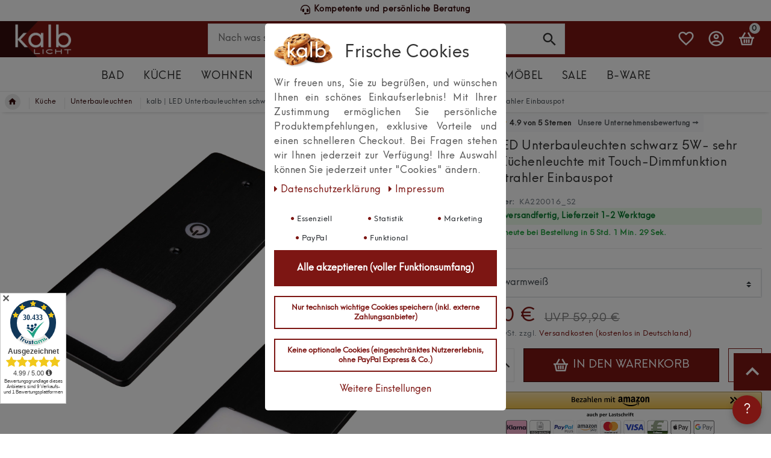

--- FILE ---
content_type: text/html; charset=UTF-8
request_url: https://www.kalb-licht.de/kueche/unterbauleuchten/alle-unterbauleuchten/kalb-led-unterbauleuchten-schwarz-5w-sehr-flache-kuechenleuchte-mit-touch-dimmfunktion-einbaustrahler-einbauspot_545_2533
body_size: 165113
content:






<!DOCTYPE html>

<html lang="de" data-framework="vue" prefix="og: http://ogp.me/ns#" class="icons-loading">

<head>
                        

    <script type="text/javascript">
    (function() {
        var _availableConsents = {"necessary.consent":[true,[],null],"necessary.consentActiveStatus":[true,["consentActiveStatus","_transaction_ids","cr-freeze"],null],"necessary.externalId":[true,["externalID"],null],"necessary.session":[true,[],null],"necessary.reCaptcha":[true,[],false],"necessary.csrf":[true,["XSRF-TOKEN"],null],"necessary.shopbooster_cookie":[true,["plenty_cache"],null],"tracking.googleanalytics":[true,["\/^_gat_UA-\/","\/^_ga_\/","\/^_ga_\\\\S*\/","_ga","_gid","_gat","AMP_TOKEN","__utma","__utmt","__utmb","__utmc","__utmz","__utmv","__utmx","__utmxx","_gaexp","_opt_awcid","_opt_awmid","_opt_awgid","_opt_awkid","_opt_utmc","_gcl_dc"],true],"tracking.clarity":[true,["_clck","_clsk","_cltk"],true],"marketing.googleads":[true,["\/^_gac_\/","_gcl_aw","_gcl_gs","_gcl_au","IDE","1P_JAR","AID","ANID","CONSENT","DSID","DV","NID","APISID","HSID","SAPISID","SID","SIDCC","SSID","test_cookie","_gcl_dc"],true],"marketing.facebookpixel":[true,["_fbp","_fbc","act","c_user","datr","fr","m_pixel_ratio","pl","presence","sb","spin","wd","xs"],true],"marketing.bingads":[false,["UET","_uetsid_exp","_uetmsclkid_exp","_uetmsclkid","_uetsid","SRCHHPGUSR","SRCHUSR","MSCC","SRCHUID","_SS","_EDGE_S","SRCHD","MUID","_RwBf","_HPVN","ipv6","_uetvid","_uetsid_reset"],false],"marketing.pinterest":[false,["_pinterest_ct_ua","_pinterest_sess","_pinterest_ct","_pinterest_ct_rt","_epik","_derived_epik","_pin_unauth"],true],"paypal.paypal-cookies":[true,["X-PP-SILOVER","X-PP-L7","tsrc","paypalplus_session_v2"],false],"convenience.tagmanager":[true,["no-cookies"],true],"convenience.languageDetection":[null,[],null]};
        var _allowedCookies = ["plenty_cache","XSRF-TOKEN","\/^_gat_UA-\/","\/^_ga_\/","\/^_ga_\\\\S*\/","_ga","_gid","_gat","AMP_TOKEN","__utma","__utmt","__utmb","__utmc","__utmz","__utmv","__utmx","__utmxx","_gaexp","_opt_awcid","_opt_awmid","_opt_awgid","_opt_awkid","_opt_utmc","_gcl_dc","\/^_gac_\/","_gcl_aw","_gcl_gs","_gcl_au","IDE","1P_JAR","AID","ANID","CONSENT","DSID","DV","NID","APISID","HSID","SAPISID","SID","SIDCC","SSID","test_cookie","_gcl_dc","_fbp","_fbc","act","c_user","datr","fr","m_pixel_ratio","pl","presence","sb","spin","wd","xs","_clck","_clsk","_cltk","no-cookies","consentActiveStatus","_transaction_ids","cr-freeze","externalID","X-PP-SILOVER","X-PP-L7","tsrc","paypalplus_session_v2","plenty-shop-cookie","PluginSetPreview","SID_PLENTY_ADMIN_33056","PreviewCookie"] || [];

        window.ConsentManager = (function() {
            var _consents = (function() {
                var _rawCookie = document.cookie.split(";").filter(function (cookie) {
                    return cookie.trim().indexOf("plenty-shop-cookie=") === 0;
                })[0];

                if (!!_rawCookie) {
                    try {
                        _rawCookie = decodeURIComponent(_rawCookie);
                    } catch (e) {
                        document.cookie = "plenty-shop-cookie= ; expires = Thu, 01 Jan 1970 00:00:00 GMT"
                        return null;
                    }

                    try {
                        return JSON.parse(
                            _rawCookie.trim().substr("plenty-shop-cookie=".length)
                        );
                    } catch (e) {
                        return null;
                    }
                }
                return null;
            })();

            Object.keys(_consents || {}).forEach(function(group) {
                if(typeof _consents[group] === 'object' && _consents[group] !== null)
                {
                    Object.keys(_consents[group] || {}).forEach(function(key) {
                        var groupKey = group + "." + key;
                        if(_consents[group][key] && _availableConsents[groupKey] && _availableConsents[groupKey][1].length) {
                            Array.prototype.push.apply(_allowedCookies, _availableConsents[groupKey][1]);
                        }
                    });
                }
            });

            if(!_consents) {
                Object.keys(_availableConsents || {})
                    .forEach(function(groupKey) {
                        if(_availableConsents[groupKey] && ( _availableConsents[groupKey][0] || _availableConsents[groupKey][2] )) {
                            Array.prototype.push.apply(_allowedCookies, _availableConsents[groupKey][1]);
                        }
                    });
            }

            var _setResponse = function(key, response) {
                _consents = _consents || {};
                if(typeof key === "object" && typeof response === "undefined") {
                    _consents = key;
                    document.dispatchEvent(new CustomEvent("consent-change", {
                        detail: {key: null, value: null, data: key}
                    }));
                    _enableScriptsOnConsent();
                } else {
                    var groupKey = key.split(".")[0];
                    var consentKey = key.split(".")[1];
                    _consents[groupKey] = _consents[groupKey] || {};
                    if(consentKey === "*") {
                        Object.keys(_availableConsents).forEach(function(aKey) {
                            if(aKey.split(".")[0] === groupKey) {
                                _consents[groupKey][aKey.split(".")[1]] = response;
                            }
                        });
                    } else {
                        _consents[groupKey][consentKey] = response;
                    }
                    document.dispatchEvent(new CustomEvent("consent-change", {
                        detail: {key: key, value: response, data: _consents}
                    }));
                    _enableScriptsOnConsent();
                }
                if(!_consents.hasOwnProperty('_id')) {
                    _consents['_id'] = "ba32cc65d49e678f6f8f6a5cde8c652a682cf352";
                }

                Object.keys(_availableConsents).forEach(function(key) {
                    if((_availableConsents[key][1] || []).length > 0) {
                        if(_isConsented(key)) {
                            _availableConsents[key][1].forEach(function(cookie) {
                                if(_allowedCookies.indexOf(cookie) < 0) _allowedCookies.push(cookie);
                            });
                        } else {
                            _allowedCookies = _allowedCookies.filter(function(cookie) {
                                return _availableConsents[key][1].indexOf(cookie) < 0;
                            });
                        }
                    }
                });

                document.cookie = "plenty-shop-cookie=" + JSON.stringify(_consents) + "; path=/; expires=" + _expireDate() + "; secure";
            };
            var _hasResponse = function() {
                return _consents !== null;
            };

            var _expireDate = function() {
                var expireSeconds = 0;
                                    expireSeconds = 8640000;
                                const date = new Date();
                date.setSeconds(date.getSeconds() + expireSeconds);
                const offset = date.getTimezoneOffset() / 60;
                date.setHours(date.getHours() - offset)
                return date.toUTCString();
            }
            var _isConsented = function(key) {
                var groupKey = key.split(".")[0];
                var consentKey = key.split(".")[1];

                if (consentKey === "*") {
                    return Object.keys(_availableConsents).some(function (aKey) {
                        var aGroupKey = aKey.split(".")[0];
                        return aGroupKey === groupKey && _isConsented(aKey);
                    });
                } else {
                    if(!_hasResponse()) {
                        return _availableConsents[key][0] || _availableConsents[key][2];
                    }

                    if(_consents.hasOwnProperty(groupKey) && _consents[groupKey].hasOwnProperty(consentKey))
                    {
                        return !!_consents[groupKey][consentKey];
                    }
                    else {
                        if(!!_availableConsents[key])
                        {
                            return _availableConsents[key][0];
                        }

                        console.warn("Cookie has been blocked due to not being registered: " + key);
                        return false;
                    }
                }
            };
            var _getConsents = function() {
                var _result = {};
                Object.keys(_availableConsents).forEach(function(key) {
                    var groupKey = key.split(".")[0];
                    var consentKey = key.split(".")[1];
                    _result[groupKey] = _result[groupKey] || {};
                    if(consentKey !== "*") {
                        _result[groupKey][consentKey] = _isConsented(key);
                    }
                });
                return _result;
            };
            var _isNecessary = function(key) {
                return _availableConsents.hasOwnProperty(key) && _availableConsents[key][0];
            };
            var _enableScriptsOnConsent = function() {
                var elementsToEnable = document.querySelectorAll("script[data-cookie-consent]");
                Array.prototype.slice.call(elementsToEnable).forEach(function(el) {
                    if(el.dataset && el.dataset.cookieConsent && _isConsented(el.dataset.cookieConsent) && el.type !== "application/javascript") {
                        var newScript = document.createElement("script");
                        if(el.src) {
                            newScript.src = el.src;
                        } else {
                            newScript.textContent = el.textContent;
                        }
                        el.parentNode.replaceChild(newScript, el);
                    }
                });
            };
            window.addEventListener("load", _enableScriptsOnConsent);
                        // Cookie proxy
            (function() {
                var _data = {};
                var _splitCookieString = function(cookiesString) {

                    var _allCookies = cookiesString.split(";");
                    var regex = /[^=]+=[^;]*;?((?:expires|path|domain)=[^;]*;)*/gm;
                    var cookies = [];

                    _allCookies.forEach(function(cookie){
                        if(cookie.trim().indexOf("plenty-shop-cookie=") === 0) {
                            var cookieString = decodeURIComponent(cookiesString);
                            var match;
                            while((match = regex.exec(cookieString)) !== null) {
                                if(match.index === match.lastIndex) {
                                    regex.lastIndex++;
                                }
                                cookies.push(match[0]);
                            }
                        } else if(cookie.length) {
                            cookies.push(cookie);
                        }
                    });

                    return cookies;

                };
                var _parseCookies = function (cookiesString) {
                    return _splitCookieString(cookiesString).map(function(cookieString) {
                        return _parseCookie(cookieString);
                    });
                };
                var _parseCookie = function(cookieString) {
                    var cookie = {
                        name: null,
                        value: null,
                        params: {}
                    };
                    var match = /^([^=]+)=([^;]*);*((?:[^;]*;?)*)$/.exec(cookieString.trim());
                    if(match && match[1]) {
                        cookie.name = match[1];
                        cookie.value = match[2];

                        (match[3] || "").split(";").map(function(param) {
                            return /^([^=]+)=([^;]*);?$/.exec(param.trim());
                        }).filter(function(param) {
                            return !!param;
                        }).forEach(function(param) {
                            cookie.params[param[1]] = param[2];
                        });

                        if(cookie.params && !cookie.params.path) {
                            cookie.params.path = "/";
                        }
                    }

                    return cookie;
                };
                var _isAllowed = function(cookieName) {
                    return _allowedCookies.some(function(allowedCookie) {
                        var match = /^\/(.*)\/([gmiy]*)$/.exec(allowedCookie);
                        return (match && match[1] && (new RegExp(match[1], match[2])).test(cookieName))
                            || allowedCookie === cookieName;
                    });
                };
                var _set = function(cookieString) {
                    var cookie = _parseCookie(cookieString);
                                                                    var domainParts = (window.location.host || window.location.hostname).split(".");
                        if(domainParts[0] === "www") {
                            domainParts.shift();
                            cookie.domain = "." + domainParts.join(".");
                        } else {
                            cookie.domain = (window.location.host || window.location.hostname);
                        }
                                        if(cookie && cookie.name) {
                        if(_isAllowed(cookie.name)) {
                            var cookieValue = cookie.value || "";
                            _data[cookie.name] = cookieValue + Object.keys(cookie.params || {}).map(function(paramKey) {
                                                            var date = new Date(_expireDate());
                                if(paramKey === "expires" && (new Date(cookie.params[paramKey]).getTime()) > date.getTime()) {
                                    return "; expires=" + _expireDate();
                                }
                                                            return "; " + paramKey.trim() + "=" + cookie.params[paramKey].trim();
                            }).join("");
                        } else {
                            _data[cookie.name] = null;
                            console.warn("Cookie has been blocked due to privacy settings: " + cookie.name);
                        }
                        _update();
                    }
                };
                var _get = function() {
                    return Object.keys(_data).filter(function (key) {
                        return !!_data[key];
                    }).map(function (key) {
                        return key + "=" + (_data[key].split(";")[0]);
                    }).join("; ");
                };
                var _update = function() {
                    delete document.cookie;
                    var cookies = _parseCookies(document.cookie);
                    Object.keys(_data).forEach(function(key) {
                        if(!_data[key]) {
                            // unset cookie
                            var domains = (window.location.host || window.location.hostname).split(".");
                            while(domains.length > 1) {
                                document.cookie = key + "=; path=/; expires=Thu, 01 Jan 1970 00:00:01 GMT; domain="+domains.join(".");
                                document.cookie = key + "=; path=/; expires=Thu, 01 Jan 1970 00:00:01 GMT; domain=."+domains.join(".");
                                domains.shift();
                            }
                            document.cookie = key + "=; path=/; expires=Thu, 01 Jan 1970 00:00:01 GMT;";
                            delete _data[key];
                        } else {
                            var existingCookie = cookies.find(function(cookie) { return cookie.name === key; });
                            var parsedData = _parseCookie(key + "=" + _data[key]);
                            if(!existingCookie || existingCookie.value !== parsedData.value) {
                                document.cookie = key + "=" + _data[key];
                            } else {
                                // console.log('No changes to cookie: ' + key);
                            }
                        }
                    });

                    if(!document.__defineGetter__) {
                        Object.defineProperty(document, 'cookie', {
                            get: _get,
                            set: _set
                        });
                    } else {
                        document.__defineGetter__('cookie', _get);
                        document.__defineSetter__('cookie', _set);
                    }
                };

                _splitCookieString(document.cookie).forEach(function(cookie)
                {
                    _set(cookie);
                });

                _update();
            })();
            
            return {
                setResponse: _setResponse,
                hasResponse: _hasResponse,
                isConsented: _isConsented,
                getConsents: _getConsents,
                isNecessary: _isNecessary
            };
        })();
    })();
</script>


    
<meta charset="utf-8">
<meta http-equiv="X-UA-Compatible" content="IE=edge">
<meta name="viewport" content="width=device-width, initial-scale=1">
<meta name="generator" content="plentymarkets" />
<meta name="format-detection" content="telephone=no"> 
<link rel="icon" type="image/x-icon" href="https://cdn02.plentymarkets.com/5zsd8cligdud/frontend/Bilder/favicon-96x96.png">



            <link rel="canonical" href="https://www.kalb-licht.de/kueche/unterbauleuchten/alle-unterbauleuchten/kalb-led-unterbauleuchten-schwarz-5w-sehr-flache-kuechenleuchte-mit-touch-dimmfunktion-einbaustrahler-einbauspot_545_2533">
    
                        <link rel="alternate" hreflang="x-default" href="https://www.kalb-licht.de/kueche/unterbauleuchten/alle-unterbauleuchten/kalb-led-unterbauleuchten-schwarz-5w-sehr-flache-kuechenleuchte-mit-touch-dimmfunktion-einbaustrahler-einbauspot_545_2533"/>
                    <link rel="alternate" hreflang="de" href="https://www.kalb-licht.de/kueche/unterbauleuchten/alle-unterbauleuchten/kalb-led-unterbauleuchten-schwarz-5w-sehr-flache-kuechenleuchte-mit-touch-dimmfunktion-einbaustrahler-einbauspot_545_2533"/>
            
<style data-font="Custom-Font">
    
        
    @font-face {
        font-family: "Custom-Font";
        src: url("https://cdn02.plentymarkets.com/5zsd8cligdud/frontend/plentylions/Hanken_Design_Co._-_Neue_Hans_Kendrick_Regular.otf");
        font-display: optional;
    }
            
    @font-face {
        font-family: "Custom-Font";
        src: url("https://cdn02.plentymarkets.com/5zsd8cligdud/frontend/plentylions/Hanken_Design_Co._-_Neue_Hans_Kendrick_Bold.otf");
        font-display: optional;
        font-weight: bold;
    }
            
        .icons-loading .fa { visibility: hidden !important; }
</style>

<link rel="preload" href="https://cdn02.plentymarkets.com/5zsd8cligdud/plugin/52/ceres/css/ceres-icons.css" as="style" onload="this.onload=null;this.rel='stylesheet';">
<noscript><link rel="stylesheet" href="https://cdn02.plentymarkets.com/5zsd8cligdud/plugin/52/ceres/css/ceres-icons.css"></noscript>


<link rel="preload" as="style" href="https://cdn02.plentymarkets.com/5zsd8cligdud/plugin/52/ceres/css/ceres-base.css?v=42bbc7106fb423c5eae1ccb6c7c422684d40f6d9">
    <link rel="stylesheet" href="https://cdn02.plentymarkets.com/5zsd8cligdud/plugin/52/ceres/css/ceres-base.css?v=42bbc7106fb423c5eae1ccb6c7c422684d40f6d9">


<script type="application/javascript">
    /*! loadCSS. [c]2017 Filament Group, Inc. MIT License */
    /* This file is meant as a standalone workflow for
    - testing support for link[rel=preload]
    - enabling async CSS loading in browsers that do not support rel=preload
    - applying rel preload css once loaded, whether supported or not.
    */
    (function( w ){
        "use strict";
        // rel=preload support test
        if( !w.loadCSS ){
            w.loadCSS = function(){};
        }
        // define on the loadCSS obj
        var rp = loadCSS.relpreload = {};
        // rel=preload feature support test
        // runs once and returns a function for compat purposes
        rp.support = (function(){
            var ret;
            try {
                ret = w.document.createElement( "link" ).relList.supports( "preload" );
            } catch (e) {
                ret = false;
            }
            return function(){
                return ret;
            };
        })();

        // if preload isn't supported, get an asynchronous load by using a non-matching media attribute
        // then change that media back to its intended value on load
        rp.bindMediaToggle = function( link ){
            // remember existing media attr for ultimate state, or default to 'all'
            var finalMedia = link.media || "all";

            function enableStylesheet(){
                // unbind listeners
                if( link.addEventListener ){
                    link.removeEventListener( "load", enableStylesheet );
                } else if( link.attachEvent ){
                    link.detachEvent( "onload", enableStylesheet );
                }
                link.setAttribute( "onload", null );
                link.media = finalMedia;
            }

            // bind load handlers to enable media
            if( link.addEventListener ){
                link.addEventListener( "load", enableStylesheet );
            } else if( link.attachEvent ){
                link.attachEvent( "onload", enableStylesheet );
            }

            // Set rel and non-applicable media type to start an async request
            // note: timeout allows this to happen async to let rendering continue in IE
            setTimeout(function(){
                link.rel = "stylesheet";
                link.media = "only x";
            });
            // also enable media after 3 seconds,
            // which will catch very old browsers (android 2.x, old firefox) that don't support onload on link
            setTimeout( enableStylesheet, 3000 );
        };

        // loop through link elements in DOM
        rp.poly = function(){
            // double check this to prevent external calls from running
            if( rp.support() ){
                return;
            }
            var links = w.document.getElementsByTagName( "link" );
            for( var i = 0; i < links.length; i++ ){
                var link = links[ i ];
                // qualify links to those with rel=preload and as=style attrs
                if( link.rel === "preload" && link.getAttribute( "as" ) === "style" && !link.getAttribute( "data-loadcss" ) ){
                    // prevent rerunning on link
                    link.setAttribute( "data-loadcss", true );
                    // bind listeners to toggle media back
                    rp.bindMediaToggle( link );
                }
            }
        };

        // if unsupported, run the polyfill
        if( !rp.support() ){
            // run once at least
            rp.poly();

            // rerun poly on an interval until onload
            var run = w.setInterval( rp.poly, 500 );
            if( w.addEventListener ){
                w.addEventListener( "load", function(){
                    rp.poly();
                    w.clearInterval( run );
                } );
            } else if( w.attachEvent ){
                w.attachEvent( "onload", function(){
                    rp.poly();
                    w.clearInterval( run );
                } );
            }
        }


        // commonjs
        if( typeof exports !== "undefined" ){
            exports.loadCSS = loadCSS;
        }
        else {
            w.loadCSS = loadCSS;
        }
    }( typeof global !== "undefined" ? global : this ) );

    (function() {
        var checkIconFont = function() {
            if(!document.fonts || document.fonts.check("1em FontAwesome")) {
                document.documentElement.classList.remove('icons-loading');
            }
        };

        if(document.fonts) {
            document.fonts.addEventListener("loadingdone", checkIconFont);
            window.addEventListener("load", checkIconFont);
        }
        checkIconFont();
    })();
</script>

                    

<!-- Extend the existing style with a template -->
            <link rel="preload" href="https://cdn02.plentymarkets.com/5zsd8cligdud/plugin/52/blog/css/blog_entrypoint.css?v=211" as="style">
<link rel="stylesheet" href="https://cdn02.plentymarkets.com/5zsd8cligdud/plugin/52/blog/css/blog_entrypoint.css?v=211" media="print" onload="this.media='all'">


                            


<script>

    
    function setCookie(name,value,days) {
        var expires = "";
        if (days) {
            var date = new Date();
            date.setTime(date.getTime() + (days*24*60*60*1000));
            expires = "; expires=" + date.toUTCString();
        }
        document.cookie = name + "=" + (value || "")  + expires + "; path=/";
    }
    function getCookie(name) {
        var nameEQ = name + "=";
        var ca = document.cookie.split(';');
        for (var i = 0; i < ca.length; i++) {
            var c = ca[i];
            while (c.charAt(0) == ' ') c = c.substring(1, c.length);
            if (c.indexOf(nameEQ) == 0) return c.substring(nameEQ.length, c.length);
        }
        return null;
    }

    if (getCookie("externalID") == null) {
        setCookie("externalID",  '696cffe0ce9b6' + Math.random(), 100);
    }

    let consentActiveStatus = [{"googleanalytics":"true","googleads":"true","facebookpixel":"true","bingads":"false","pinterest":"true","adcell":"false","econda":"false","channelpilot":"false","sendinblue":"false","hotjar":"false","moebelde":"false","intelligentreach":"false","clarity":"true","awin":"false","belboon":"false"}];
    setCookie("consentActiveStatus",JSON.stringify(consentActiveStatus),100);

    function normalizeString(a) {
        return a.replace(/[^\w\s]/gi, '');
    }

    function convertAttributesToText(attributes){
        var variantText = '';

        if(attributes.length){
            for(let i = 0; i < attributes.length ; i++){
                variantText+= attributes[i]["value"]["names"]["name"];
                if(i !== (attributes.length-1)){
                    variantText+= ", ";
                }
            }
        }
        return variantText;
    }

    function sendProductListClick(position, products) {
        var payload = {
            'ecommerce': {
                'currencyCode': '',
                'click': {
                    'actionField': {'list': ''},
                    'products': new Array(products[position])
                }
            },
            'ga4Event': 'select_item',
            'nonInteractionHit': false,
            'event': 'ecommerceEvent',
            'eventCategory': 'E-Commerce',
            'eventAction': 'Produktklick',
            'eventLabel': '',
            'eventValue': undefined
        };
        dataLayer.push(payload);    }

    function capiCall(payload){
                var xhr = new XMLHttpRequest();
        xhr.open("POST", "/rest/gtm/capi", true);
        xhr.setRequestHeader('Content-Type', 'application/json');
        xhr.send(JSON.stringify(payload));
            }

    window.dataLayer = window.dataLayer || [];
    function gtag() { window.dataLayer.push(arguments);}
    let plentyShopCookie = getCookie("plenty-shop-cookie");
    plentyShopCookie = (typeof plentyShopCookie === "undefined") ? '' : JSON.parse(decodeURIComponent(plentyShopCookie));
    

    
        let microsoft_ad_storage =  'denied';


        if(plentyShopCookie){
            microsoft_ad_storage = plentyShopCookie.marketing.bingads ? 'granted' : 'denied';
                    }

        let microsoftConsentObject = {
            ad_storage: microsoft_ad_storage
        };

        window.uetq = window.uetq || [];
        window.uetq.push('consent', 'default', microsoftConsentObject);


    
                if (plentyShopCookie) {
                let hasConsentedToAds = false;
                let hasConsentedToAnalytics = false;
                let basicConsentObject = {};

                                hasConsentedToAds = plentyShopCookie
            .marketing.
                googleads;
                
                                hasConsentedToAnalytics = plentyShopCookie
            .tracking.
                googleanalytics;
                
                if (hasConsentedToAds || hasConsentedToAnalytics) {
                    basicConsentObject = {
                        ad_storage: 'granted',
                        ad_user_data: 'granted',
                        ad_personalization: 'granted',
                        analytics_storage: 'granted'
                    };

                    gtag('consent', 'default', basicConsentObject);
                }
            }
    

    document.addEventListener("consent-change", function (e){

        
        var consentIntervall = setInterval(function(){

                            let hasConsentedToAds = false;
                let hasConsentedToAnalytics = false;
                let basicConsentObject = {};

                                    hasConsentedToAds = e.detail.data.marketing.googleads;
                
                                    hasConsentedToAnalytics = e.detail.data.tracking.googleanalytics;
                

                if (hasConsentedToAds || hasConsentedToAnalytics) {
                    basicConsentObject = {
                        ad_storage: 'granted',
                        ad_user_data: 'granted',
                        ad_personalization: 'granted',
                        analytics_storage: 'granted'
                    };

                    gtag('consent', 'update', basicConsentObject);
                }

            
            
                let microsoftConsentObject = {
                    ad_storage: e.detail.data.marketing.bingads ? 'granted' : 'denied'
                };

                window.uetq = window.uetq || [];
                window.uetq.push('consent', 'update', microsoftConsentObject);

            
            var payload = {
                'event': 'consentChanged'
            };
            dataLayer.push(payload);
            clearInterval(consentIntervall);
        }, 200);
    });
</script>


                    <link rel="stylesheet" href="https://cdn02.plentymarkets.com/5zsd8cligdud/plugin/52/cookiebar/css/cookie-bar.css">



<style type="text/css">
    .cookie-bar {
        box-shadow: 0 1px 5px rgba(0, 0, 0, 0.15);
    }

    .cookie-bar__header .cookie-bar__header-image {
        max-height: 3.5rem;
        margin-right: 1rem;
        margin-bottom: 1rem;
    }

    .cookie-bar__header .cookie-bar__header-title {
        display: inline-block;
        margin-top: .5rem;
        margin-bottom: 1rem;
    }

    .cookie-bar-header img {
        max-height: 3.5rem;
        margin-right: 1rem;
        margin-bottom: 1rem;
    }

    .cookie-bar.container.out {
        width: unset;
        padding: 0;
        margin-left: unset;
        margin-right: unset;
    }

    .cookie-bar .privacy-settings {
        max-height: 50vh;
    }

    .cookie-bar .privacy-settings table tr td:first-child {
        width: 200px;
    }

    .cookie-bar-toggle {
        display: none;
    }

    .cookie-bar.out {
        left: 15px;
        right: auto;
    }

    .cookie-bar.out > .container-max {
        display: none;
    }

    .cookie-bar.out > .cookie-bar-toggle {
        display: block;
    }

            .cookie-bar {
        background-color: #FFFFFF !important;
    }

            .cookie-bar__message {
        color: #555555;
    }

            .cookie-bar .btn-primary {
        background-color: #7d1613;
        border: 1px solid#7d1613;
        white-space: nowrap;
    }

    .cookie-bar .btn-link {
        background-color: transparent;
        border-color: transparent;
        color: #7d1613;
        white-space: nowrap;
    }

    .cookie-bar .btn-primary:hover {
        background-color: #7d1613;
        filter: brightness(115%);
    }

        
    /* Box Shadow use as background overlay */
    .cookie-bar.overlay:not(.out) {
        box-shadow: 0 0 0 calc(100vh + 100vw) rgba(0, 0, 0, 0.5);
    }

    /* card a margin fix */
    .cookie-bar a.card-link.text-primary.text-appearance {
        margin-left: 0;
    }

    /* Cookiebar extra styles */

        
        .cookie-bar .cookie-bullet-list span {
        white-space: nowrap;
    }

    .cookie-bar .cookie-bullet-list i.fa-circle, .cookie-bar .cookie-bullet-list i.fa-circle-o{
        font-size: 6px;
        vertical-align: middle;
        padding-bottom: 2px;
    }

    .cookie-bar:not(.out) {
        display: flex;
        align-items: center;
        position: fixed;
        left: 50%;
        width: calc(100% - 15px);
        border: none !important;
        border-radius: 5px;
    }

        .cookie-bar:not(.out) {
        bottom: 50%;
        transform: translate(-50%, 50%);
    }

    
    
        @media only screen and (min-width: 576px) {
        .cookie-bar:not(.out) {
            max-width: 400px;
            width: 100%;
            transition: max-width .3s linear;
        }

        .cookie-bar.expand:not(.out) {
            max-width: 570px;
        }
    }

    @media only screen and (min-width: 768px) {
        .cookie-bar > .container-max > div:first-child > div > div > a.text-primary {
            width: 170px;
        }
    }

    @media only screen and (min-width: 768px) {
        .cookie-bar .container-max .row .col-6.col-md-3 .btn.btn-block.btn-primary.btn-appearance {
            white-space: nowrap;
            position: absolute;
            left: 0;
            right: 0;
        }
    }

    .cookie-bar > .container-max > div:first-child > div > div > a.text-primary {
        background: lightgrey;
        color: white !important;
        padding: 1rem;
        text-decoration: none !important;
        line-height: 1.25rem;
        border: 1px solid lightgrey;
    }

    .cookie-bar > .container-max > div > .col-md-8 {
        max-width: 100% !important;
    }

    .cookie-bar > .container-max > div:first-child > div > .btn.btn-default.btn-block {
        display: none;
    }

    .cookie-bar > .container-max > div:first-child > div > div > span.custom-control.custom-switch.custom-control-appearance {
        display: none !important;
    }

    .cookie-bar > .container-max > div:first-child > div > div > a.text-primary {
        margin-top: 1rem;
        text-decoration: underline;
    }

    .cookie-bar > .container-max > div:first-child > div > .btn-primary {
        margin-top: 1rem;
    }

    .cookie-bar > .container-max > div:first-child {
        flex-direction: column;
    }

    .cookie-bar > .container-max > div:first-child p {
        text-align: justify;
    }

    .cookie-bar > .container-max > div:first-child > div {
        margin: 0 auto;
    }

    
    /* custom css */
        
    
</style>



            



    
    
                
    
    

    
    
    
    
    

                    


<meta name="robots" content="all">
<meta property="og:title" content="kalb |  LED Unterbauleuchten schwarz 5W- sehr flache Küchenleuchte mit Touch-Dimmfunktion Einbaustrahler Einbauspot
         | kalb-licht.de"/>
<meta property="og:type" content="article"/>
<meta property="og:url" content="https://www.kalb-licht.de/kueche/unterbauleuchten/alle-unterbauleuchten/kalb-led-unterbauleuchten-schwarz-5w-sehr-flache-kuechenleuchte-mit-touch-dimmfunktion-einbaustrahler-einbauspot_545_2533"/>
<meta property="og:image" content="https://cdn02.plentymarkets.com/5zsd8cligdud/item/images/545/full/1er-Set-TooFlat-black.jpg"/>
<meta property="thumbnail" content="https://cdn02.plentymarkets.com/5zsd8cligdud/item/images/545/full/1er-Set-TooFlat-black.jpg"/>

<script type="application/ld+json">
            {
                "@context"      : "https://schema.org/",
                "@type"         : "Product",
                "@id"           : "2533",
                "name"          : "kalb |  LED Unterbauleuchten schwarz 5W- sehr flache Küchenleuchte mit Touch-Dimmfunktion Einbaustrahler Einbauspot",
                "category"      : "Unterbauleuchten",
                "releaseDate"   : "",
                "image"         : "https://cdn02.plentymarkets.com/5zsd8cligdud/item/images/545/full/1er-Set-TooFlat-black.jpg",
                "identifier"    : "2533",
                "description"   : "LED Unterbauleuchte TooFlat mit dimmbarer Touchleuchte LED Unterbauleuchten Set mit integrierter Touch-Dimmfunktion. Verleihen Sie Ihrem Wohnraum das gewisse Etwas. In der Küche, Wohn- Schlafzimmer usw., unsere LED Unterbauleuchten passen in jeden Raum und werten Ihn optisch auf – einfach universell einsetzbar. Schaffen Sie sich das perfekte Licht, ob in der Küche als Arbeitslicht, im Wohnbereich als Ambiente - Licht oder als indirekte Beleuchtung unter dem&amp;nbsp;Regalboden, Ihren Einsatzideen sind so gut wie keine Grenzen gesetzt.&amp;nbsp;Stellen Sie Ihre gewünschte Dimmstufe über den Berührungsschalter stufenlos ein. Eine Memoryfunktion sorgt dafür, dass die zuletzt eingestellte Helligkeit beim nächsten Einschalten erhalten bleibt. Die moderne LED Technologie garantiert einen sehr niedrigen Energieverbrauch und sorgt für eine lange Lebensdauer. MEMORY:&amp;nbsp; Sofern das Leuchten-Set über eine schaltbare Steckdose geschaltet wird, schaltet das Leuchten-Set mit der zuletzt eingestellten Helligkeit ein. Vorzüge: hochwertige Verarbeitung extrem flach sehr energiesparend edel &amp;amp; zeitlos optimale Ausleuchtung&amp;nbsp; Plug&amp;amp;Play – anschlußfertiges Set Stufenloser Touch-Dimmer mit Memory-Funktion Technische Daten: Material:&amp;nbsp;Aluminium Farbe: schwarz Produktmaße: 190x70x4 mm (LxBxH) Lumen: 380 Lichtfarbe: 3000k/ 4000k (Je nach Auswahl) Leistung:&amp;nbsp; 5&amp;nbsp;Watt je Leuchte Kabellänge: je Leuchte ca. 200 cm Steckernetzteil: 12 VDC, max. 30Watt Lieferumfang: Je nach getroffener Auswahl - anschlußfertiges Set Sollten zu unseren Produkten Fragen auftreten, oder sich Probleme bemerkbar machen,&amp;nbsp;stehen wir Ihnen natürlich sofort zur Seite. Treten Sie gerne mit uns in Kontakt.&amp;nbsp;Gemeinsam werden wir&amp;nbsp;unkompliziert eine Lösung finden!",
                "disambiguatingDescription" : "",
                "manufacturer"  : {
                    "@type"         : "Organization",
                    "name"          : "kalb Material für Möbel"
                },
                "sku"           : "2533",
                "gtin"          : "4260642310554",
                "gtin13"        : "4260642310554",
                "offers": {
                    "@type"         : "Offer",
                    "priceCurrency" : "EUR",
                    "price"         : "49.90",
                    "url"           : "https://www.kalb-licht.de/kueche/unterbauleuchten/alle-unterbauleuchten/kalb-led-unterbauleuchten-schwarz-5w-sehr-flache-kuechenleuchte-mit-touch-dimmfunktion-einbaustrahler-einbauspot_545_2533",
                    "priceSpecification":[
                                                    {
                                "@type": "UnitPriceSpecification",
                                "price": "59.90",
                                "priceCurrency": "EUR",
                                "priceType": "ListPrice",
                                "referenceQuantity": {
                                    "@type": "QuantitativeValue",
                                    "value": "1",
                                    "unitCode": "C62"
                                }
                            },
                                                {
                            "@type": "UnitPriceSpecification",
                            "price": "49.90",
                            "priceCurrency": "EUR",
                            "priceType": "SalePrice",
                            "referenceQuantity": {
                                "@type": "QuantitativeValue",
                                "value": "1",
                                "unitCode": "C62"
                            }
                        }

                    ],
                    "availability"  : "https://schema.org/InStock",
                    "itemCondition" : "https://schema.org/NewCondition"
                },
                "depth": {
                    "@type"         : "QuantitativeValue",
                    "value"         : "190"
                },
                "width": {
                    "@type"         : "QuantitativeValue",
                    "value"         : "70"
                },
                "height": {
                    "@type"         : "QuantitativeValue",
                    "value"         : "4"
                },
                "weight": {
                    "@type"         : "QuantitativeValue",
                    "value"         : "308"
                }
            }
        </script>

<title>kalb |  LED Unterbauleuchten schwarz 5W- sehr flache Küchenleuchte mit Touch-Dimmfunktion Einbaustrahler Einbauspot
         | kalb-licht.de</title>

            <style>
.trustami_center{
	display:table; margin:0px auto;
}
.trustami_std{
	width: 100%;
}
.trustami_textOnly_content_inner > a{ 
	display: inline!important; 
}
.trustami-pm-widget p{
	padding:40px;
}
</style>
<script>
if (window.location.href.indexOf("isContentBuilder=") < 0) {
    var taWidgetImgHide = document.createElement('style');
    taWidgetImgHide.type = 'text/css';
    taWidgetImgHide.innerHTML = '.trustami-pm-widget p { display:none; }';
    var taWidgetStlHead = document.head || document.getElementsByTagName('head')[0];
    taWidgetStlHead.appendChild(taWidgetImgHide);
}
</script>
            <style>
    #paypal_loading_screen {
        display: none;
        position: fixed;
        z-index: 2147483640;
        top: 0;
        left: 0;
        width: 100%;
        height: 100%;
        overflow: hidden;

        transform: translate3d(0, 0, 0);

        background-color: black;
        background-color: rgba(0, 0, 0, 0.8);
        background: radial-gradient(ellipse closest-corner, rgba(0,0,0,0.6) 1%, rgba(0,0,0,0.8) 100%);

        color: #fff;
    }

    #paypal_loading_screen .paypal-checkout-modal {
        font-family: "HelveticaNeue", "HelveticaNeue-Light", "Helvetica Neue Light", helvetica, arial, sans-serif;
        font-size: 14px;
        text-align: center;

        box-sizing: border-box;
        max-width: 350px;
        top: 50%;
        left: 50%;
        position: absolute;
        transform: translateX(-50%) translateY(-50%);
        cursor: pointer;
        text-align: center;
    }

    #paypal_loading_screen.paypal-overlay-loading .paypal-checkout-message, #paypal_loading_screen.paypal-overlay-loading .paypal-checkout-continue {
        display: none;
    }

    .paypal-checkout-loader {
        display: none;
    }

    #paypal_loading_screen.paypal-overlay-loading .paypal-checkout-loader {
        display: block;
    }

    #paypal_loading_screen .paypal-checkout-modal .paypal-checkout-logo {
        cursor: pointer;
        margin-bottom: 30px;
        display: inline-block;
    }

    #paypal_loading_screen .paypal-checkout-modal .paypal-checkout-logo img {
        height: 36px;
    }

    #paypal_loading_screen .paypal-checkout-modal .paypal-checkout-logo img.paypal-checkout-logo-pp {
        margin-right: 10px;
    }

    #paypal_loading_screen .paypal-checkout-modal .paypal-checkout-message {
        font-size: 15px;
        line-height: 1.5;
        padding: 10px 0;
    }

    #paypal_loading_screen.paypal-overlay-context-iframe .paypal-checkout-message, #paypal_loading_screen.paypal-overlay-context-iframe .paypal-checkout-continue {
        display: none;
    }

    .paypal-spinner {
        height: 30px;
        width: 30px;
        display: inline-block;
        box-sizing: content-box;
        opacity: 1;
        filter: alpha(opacity=100);
        animation: rotation .7s infinite linear;
        border-left: 8px solid rgba(0, 0, 0, .2);
        border-right: 8px solid rgba(0, 0, 0, .2);
        border-bottom: 8px solid rgba(0, 0, 0, .2);
        border-top: 8px solid #fff;
        border-radius: 100%
    }

    .paypalSmartButtons div {
        margin-left: 10px;
        margin-right: 10px;
    }
</style>            <meta name="facebook-domain-verification" content="4zfc5loxycnjsnm4fuz25prh68xohe" /><script>        let isSignUp = false;        document.addEventListener("onSignUpSuccess", function (e) {                        isSignUp = true;            localStorage.setItem("signupTime", new Date().getTime());        });        document.addEventListener("onSetUserData", function (e) {                        if (e.detail.oldState.user.userData == null && e.detail.newState.user.userData !== null) {                let lastSignUpTime = localStorage.getItem("signupTime");                let timeDiff = new Date().getTime() - lastSignUpTime;                let is24HoursPassed = timeDiff > 24 * 60 * 60 * 1000;                if (isSignUp || is24HoursPassed) {                                        var payload = {                        'event': isSignUp ? 'sign_up' : 'login',                        'user_id': e.detail.newState.user.userData.id,                        'pageType': 'tpl.item'                    };                    dataLayer.push(payload);                                        isSignUp = false;                }            }        });        document.addEventListener("onSetComponent", function (e) {            console.log(e.detail);            if(e.detail.payload.component === "basket-preview"){                var payload = {                    'event': 'funnel_event',                    'action': 'OPEN_BASKET_PREVIEW',                };                dataLayer.push(payload);                            }        });        document.addEventListener("onSetCouponCode", function (e) {            console.log(e.detail);            if(e.detail.payload !== null){                var payload = {                    'event': 'funnel_event',                    'action': 'COUPON_CODE_ADDED',                    'couponCode': e.detail.payload                };                dataLayer.push(payload);                            }        });                var payload ={            'event': 'facebookEvent',            'event_id': '696cffe0cf950' + Math.random(),            'facebookEventName': 'PageView'        };        dataLayer.push(payload);        capiCall(payload);                document.addEventListener("onAddWishListId", function (e) {            var payload = {                'event': 'AddToWishlist',                'event_id': '696cffe0cf950' + Math.random(),                'ga4Event': 'add_to_wishlist',                'content_name': 'Artikeldetailseite',                'content_category': '',                'content_type': 'product',                'content_ids': e.detail.payload,                'contents': '',                'currency': 'EUR',                'value': '0.01'            };            dataLayer.push(payload);                    });        document.addEventListener("onSetWishListItems", function (e) {            console.log(e.detail.payload);            if (typeof e.detail.payload !== 'undefined') {                var products = [];                var idList = [];                var contents = [];                e.detail.payload.forEach(function (item, index) {                    products.push({                        id: item.data.item.id + '',                        name: item.data.texts.name1,                        price: item.data.prices.default.price.value + '',                        brand: item.data.item.manufacturer.externalName,                        category: 'K\u00FCche\/Unterbauleuchten',                        variant: convertAttributesToText(item.data.attributes),                        position: index,                        list: 'Wunschliste'                    });                    contents.push({                        id: item.data.item.id,                        quantity: 1,                        item_price: item.data.prices.default.price.value                    });                    idList.push(item.id);                });                var payload = {                    'ecommerce': {                        'currencyCode': 'EUR',                        'impressions': products                    },                    'google_tag_params': {                        'ecomm_prodid': idList,                        'ecomm_pagetype': 'other',                        'ecomm_category': 'Wunschliste',                    },                    'content_ids': idList,                    'content_name': 'Wunschliste',                    'content_type': 'product',                    'contents': contents,                    'currency': 'EUR',                    'value': '0.01',                    'event': 'ecommerceEvent',                    'event_id': '696cffe0cf950' + Math.random(),                    'ga4Event': 'view_item_list',                    'eventCategory': 'E-Commerce',                    'eventAction': 'Produktimpression',                    'eventLabel': 'Artikeldetailseite',                    'eventValue': undefined                };                dataLayer.push(payload);                capiCall(payload);            }        });        document.addEventListener("onContactFormSend", function (e) {            var payload ={                'event': 'facebookEvent',                'event_id': '696cffe0cf950' + Math.random(),                'facebookEventName': 'Contact',                'currency': 'EUR',                'value': '0.01'            };            dataLayer.push(payload);            capiCall(payload);        });        document.addEventListener("onSetVariationOrderProperty", function (e) {            var payload = {                'event': 'facebookEvent',                'facebookEventName': 'CustomizeProduct',                'event_id': '696cffe0cf950' + Math.random(),                'currency': 'EUR',                'value': '0.01'            };            dataLayer.push(payload);            capiCall(payload);        });        document.addEventListener("onAddBasketItem", function (e) {                        var payload = {                'ecommerce': {                    'currencyCode': 'EUR',                    'add': {                        'actionField':                            {'list': 'Artikeldetailseite'},                        'products': [{                            'id': e.detail.payload[0].variationId + '',                            'quantity': e.detail.payload[0].quantity,                            'price': e.detail.payload[0].price+'',                            'variant': convertAttributesToText(e.detail.payload[0].variation.data.attributes),                            'name': e.detail.payload[0].variation.data.texts.name1,                            'brand': e.detail.payload[0].variation.data.item.manufacturer.externalName,                            'category': 'K\u00FCche\/Unterbauleuchten'                                                    }]                    }                },                'content_name': 'Artikeldetailseite',                'content_type': 'product',                'content_ids': e.detail.payload[0].variationId,                'contents': [{                    'id': e.detail.payload[0].variationId,                    'quantity': e.detail.payload[0].quantity,                    'item_price': e.detail.payload[0].price                }],                'currency': 'EUR',                'value': '0.01',                'addCartValue':e.detail.payload[0].price+'',                'addCartQty': e.detail.payload[0].quantity,                'addCartId':e.detail.payload[0].variationId + '',                'addCartVariant': convertAttributesToText(e.detail.payload[0].variation.data.attributes),                'addCartName': e.detail.payload[0].variation.data.texts.name1,                'addCartBrand': e.detail.payload[0].variation.data.item.manufacturer.externalName,                'addCartCategory': 'K\u00FCche\/Unterbauleuchten',                'addCartImage': e.detail.payload[0].variation.data.images.all[0].url,                'addCartItemLink': "https://www.kalb-licht.de/a-" + e.detail.payload[0].variation.data.item.id,                'nonInteractionHit': false,                'event': 'ecommerceEvent',                'event_id': '696cffe0cf950' + Math.random(),                'ga4Event': 'add_to_cart',                'eventCategory': 'E-Commerce',                'eventAction': 'addToCart',                'eventLabel': undefined,                'eventValue': undefined            };            dataLayer.push(payload);            capiCall(payload);        }, false);        document.addEventListener("onRemoveBasketItem", function (e) {            changeQty('remove', e);        });        document.addEventListener("onUpdateBasketItemQuantity",function (e) {            function isCurrentItem(item) {                return item.id == e.detail.payload.id;            }            currentBasketItem = e.detail.oldState.basket.items.find(isCurrentItem);            var origQty = currentBasketItem.quantity;            var newQty = e.detail.payload.quantity;            var qtyDiff = newQty - origQty;            if (qtyDiff > 0) {                changeQty("add", e, qtyDiff);            }            else{                changeQty("remove", e, qtyDiff *= -1);            }        });        document.addEventListener("onUpdateBasketItem", function (e) {            function isCurrentItem(item) {                return item.id == e.detail.payload.id;            }            currentBasketItem = e.detail.oldState.basket.items.find(isCurrentItem);            var origQty = currentBasketItem.quantity;            var newQty = e.detail.payload.quantity;            var qtyDiff = newQty - origQty;            if (qtyDiff > 0) {                changeQty("add", e, qtyDiff);            }        });        function changeQty(action, e, qty = e.detail.quantity) {            var currentBasketItem;            if (e.type === "onRemoveBasketItem") {                function isCurrentItem(item) {                    return item.id == e.detail.payload;                }                currentBasketItem = e.detail.oldState.basket.items.find(isCurrentItem);                qty = currentBasketItem.quantity;            } else {                function isCurrentItem(item) {                    return item.variationId == e.detail.payload.variationId;                }                currentBasketItem = e.detail.newState.basket.items.find(isCurrentItem);            }                        var payload = {                'ecommerce': {                    'currencyCode': 'EUR',                    [action]: {                        'products': [{                            'name': currentBasketItem.variation.data.texts.name1,                            'id': currentBasketItem.variationId + '',                            'price': currentBasketItem.price + '',                            'variant': convertAttributesToText(currentBasketItem.variation.data.attributes),                            'brand': currentBasketItem.variation.data.item.manufacturer.externalName,                            'category': 'K\u00FCche\/Unterbauleuchten',                            'quantity': qty                                                      }]                    }                },                'content_name': 'Warenkorbvorschau',                'content_type': 'product',                'content_ids': currentBasketItem.variationId,                'contents': [{                    'id': currentBasketItem.variationId,                    'quantity': qty,                    'item_price': currentBasketItem.price                }],                'currency': 'EUR',                'value': '0.01',                'addCartValue':currentBasketItem.price+'',                'addCartQty': currentBasketItem.quantity,                'addCartId':currentBasketItem.variationId + '',                'addCartVariant': convertAttributesToText(currentBasketItem.variation.data.attributes),                'addCartName': currentBasketItem.variation.data.texts.name1,                'addCartBrand': currentBasketItem.variation.data.item.manufacturer.externalName,                'addCartCategory': 'K\u00FCche\/Unterbauleuchten',                'addCartImage':  currentBasketItem.variation.data.images.all[0].url,                'addCartItemLink': "https://www.kalb-licht.de/a-" +  currentBasketItem.variation.data.item.id,                'nonInteractionHit': false,                'event': 'ecommerceEvent',                'event_id': '696cffe0cf950' + Math.random(),                'eventCategory': 'E-Commerce',                'ga4Event' : action + (action === 'add' ? '_to': '_from') + '_cart',                'eventAction': action + 'FromCart',                'eventLabel': undefined,                'eventValue': undefined            };            dataLayer.push(payload);            if(action === "add"){                capiCall(payload);            }        }    </script><script>    var payload ={        'ecommerce': {            'currencyCode': 'EUR',            'detail': {                                'products': [{                    'id': '2533',                    'name': 'kalb\u0020\u007C\u0020\u0020LED\u0020Unterbauleuchten\u0020schwarz\u00205W\u002D\u0020sehr\u0020flache\u0020K\u00FCchenleuchte\u0020mit\u0020Touch\u002DDimmfunktion\u0020Einbaustrahler\u0020Einbauspot',                    'price': '49.9',                    'brand': 'kalb\u0020Material\u0020f\u00FCr\u0020M\u00F6bel',                    'category': 'K\u00FCche\/Unterbauleuchten',                    'variant': '2er Set warmweiß'                }]            }        },        'google_tag_params': {            'ecomm_prodid': '2533',            'ecomm_pagetype': 'product',            'ecomm_totalvalue': '49.9',            'ecomm_category': 'K\u00FCche\/Unterbauleuchten'        },        'content_ids': 2533,        'content_name': 'kalb\u0020\u007C\u0020\u0020LED\u0020Unterbauleuchten\u0020schwarz\u00205W\u002D\u0020sehr\u0020flache\u0020K\u00FCchenleuchte\u0020mit\u0020Touch\u002DDimmfunktion\u0020Einbaustrahler\u0020Einbauspot',        'content_type': 'product',        'contents': [{            'id': '2533',            'quantity': 1,            'item_price': 49.9        }],        'currency': 'EUR',        'categoryId': 454,        'value': '0.01',        'event': 'ecommerceEvent',        'event_id': '696cffe0cf950' + Math.random(),        'ga4Event' : 'view_item',        'eventCategory': 'E-Commerce',        'eventAction': 'Produktdetailseite',        'eventLabel': undefined,        'eventValue': undefined    };    dataLayer.push(payload);    capiCall(payload);        document.addEventListener("onVariationChanged", function (e) {            var payload = {                'event': 'facebookEvent',                'facebookEventName': 'CustomizeProduct',                'event_id': '696cffe0cf950' + Math.random(),                'currency': 'EUR',                'value': '0.01'            };            dataLayer.push(payload);            capiCall(payload);        var payload = {            'ecommerce': {                'currencyCode': 'EUR',                'detail': {                    'products': [{                        'id': e.detail.documents[0].id + '',                        'name': e.detail.documents[0].data.texts.name1,                        'price': e.detail.documents[0].data.prices.default.price.value + '',                        'brand': e.detail.documents[0].data.item.manufacturer.externalName + '',                        'category': 'K\u00FCche\/Unterbauleuchten',                        'variant': convertAttributesToText(e.detail.documents[0].data.attributes)                    }]                }            },            'google_tag_params': {                'ecomm_prodid': e.detail.documents[0].id,                'ecomm_pagetype': 'product',                'ecomm_totalvalue': e.detail.documents[0].data.prices.default.price.value,                'ecomm_category': 'K\u00FCche\/Unterbauleuchten'            },            'content_ids': e.detail.documents[0].id,            'content_name': e.detail.documents[0].data.texts.name1,            'content_type': 'product',            'currency': 'EUR',            'value': '0.01',            'event': 'ecommerceEvent',            'event_id': '696cffe0cf950' + Math.random(),            'ga4Event' : 'view_item',            'nonInteractionHit': false,            'eventCategory': 'E-Commerce',            'eventAction': 'Produktdetailseite',            'eventLabel': undefined,            'eventValue': undefined        };        dataLayer.push(payload);        capiCall(payload);    }, false);</script><!-- Google Tag Manager --><script type="text/plain" data-cookie-consent="convenience.tagmanager">        (function (w, d, s, l, i) {            w[l] = w[l] || [];            w[l].push({                'gtm.start':                    new Date().getTime(), event: 'gtm.js'            });            var f = d.getElementsByTagName(s)[0],                j = d.createElement(s), dl = l != 'dataLayer' ? '&l=' + l : '';            j.async = true;            j.src =                'https://www.googletagmanager.com/gtm.js?id=' + i + dl;            f.parentNode.insertBefore(j, f);        })(window, document, 'script', 'dataLayer', 'GTM-NQ4B9BR');</script><!-- End Google Tag Manager -->
                            
    <script><script type="application/ld+json">
{
  "@context": "https://schema.org",
  "@type": "Organization",
  "name": "kalb Material für Möbel GmbH",
  "url": "https://www.kalb-m.de",
  "logo": "https://www.kalb-m.de/logo.png",
  "aggregateRating": {
    "@type": "AggregateRating",
    "ratingValue": "4.89",
    "reviewCount": 30316
  },
  "sameAs": [
    "https://www.trustami.com/erfahrung/kalb-m-de-bewertung"
  ]
}
</script></script>
                        <link rel="stylesheet" href="https://cdn02.plentymarkets.com/5zsd8cligdud/plugin/52/feedback/css/main.css" media="none" onload="if(media!='all')media='all'">
<noscript><link rel="stylesheet" href="https://cdn02.plentymarkets.com/5zsd8cligdud/plugin/52/feedback/css/main.css"></noscript>


            <link rel="stylesheet" href="https://cdn02.plentymarkets.com/5zsd8cligdud/plugin/52/seepra/css/seepra.css?v=42bbc7106fb423c5eae1ccb6c7c422684d40f6d9">

<style>
    @charset "UTF-8";

/* ==========================================================================
   Google Fonts & Custom Fonts
   ========================================================================== */

@import url(https://fonts.googleapis.com/css?family=Fjalla+One);

@font-face {
    font-family: 'NeueHansKendrick-Bold';
    src: url("https://cdn02.plentymarkets.com/5zsd8cligdud/frontend/366B10_0_0.eot");
    src: url("https://cdn02.plentymarkets.com/5zsd8cligdud/frontend/366B10_0_0.eot?#iefix") format("embedded-opentype"), url("https://cdn02.plentymarkets.com/5zsd8cligdud/frontend/366B10_0_0.woff2") format("woff2"), url("https://cdn02.plentymarkets.com/5zsd8cligdud/frontend/366B10_0_0.woff") format("woff"), url("https://cdn02.plentymarkets.com/5zsd8cligdud/frontend/366B10_0_0.ttf") format("truetype");
}

@font-face {
    font-family: 'NeueHansKendrick-Regular';
    src: url("https://cdn02.plentymarkets.com/5zsd8cligdud/frontend/366B10_1_0.eot");
    src: url("https://cdn02.plentymarkets.com/5zsd8cligdud/frontend/366B10_1_0.eot?#iefix") format("embedded-opentype"), url("https://cdn02.plentymarkets.com/5zsd8cligdud/frontend/366B10_1_0.woff2") format("woff2"), url("https://cdn02.plentymarkets.com/5zsd8cligdud/frontend/366B10_1_0.woff") format("woff"), url("https://cdn02.plentymarkets.com/5zsd8cligdud/frontend/366B10_1_0.ttf") format("truetype");
}


/* ==========================================================================
   General & Base Styles
   ========================================================================== */

:root {
    --font-family-sans-serif: "NeueHansKendrick-Regular", Arial, sans-serif;
    --font-family-monospace: SFMono-Regular, Menlo, Monaco, Consolas, "Liberation Mono", "Courier New", monospace;
}

html {
    margin: 0;
    padding: 0;
    width: 100%;
    box-sizing: border-box;
}

body {
    background-color: #fff;
    font-family: "NeueHansKendrick-Regular", Arial, sans-serif;
    color: #4D4F4D;
    margin: 0;
    padding: 0;
    width: 100%;
    overflow-x: hidden;
}

small,
.small,
.btn-labeled {
    font-size: 80%;
    font-weight: 400;
}


/* ==========================================================================
   Header
   ========================================================================== */

header {
    position: sticky;
    top: 0;
    z-index: 1000;
    background-color: white;
}

header .row {
    margin: 0 auto;
}

#vue-app .navbar {
    background-color: #7D1613 !important;
}

.custom-topbar {
    background: #7d1613;
}

.navbar-brand img {
    max-height: 60px;
}

.navbar-brand img.sticky {
    max-height: 42px;
}

.main-navbar-collapsable {
    align-self: center;
}

.main-navbar-collapsable .mainmenu>li>a {
    text-transform: uppercase;
}

nav.navbar.megamenu .main-navbar-collapsable ul.mainmenu>li>ul.collapse {
    box-shadow: 0 8px 16px 0 rgb(0 0 0 / 20%);
}

.custom-full-width {
    display: none !important;
}

.megamenu .collapse {
    column-count: 4;
}
/* ==========================================================================
   Breadcrumb
   ========================================================================== */
#vue-app .breadcrumbs.header-fw.unfixed {
  padding: 0 !important; /* entfernt internen Abstand */
box-shadow: 0 4px 6px -4px rgba(0, 0, 0, 0.2) !important;
}

#vue-app .breadcrumbs nav.container-max {
 display: inline-block;
  max-width: unset;
  padding: 0 !important; /* entfernt horizontalen/vertikalen Abstand */
  margin: 0 !important;
}

#vue-app .breadcrumbs .breadcrumb {
  margin: 0 0 0 8px !important;
  padding: 4px 0 !important;  /* Gleichmäßiger vertikaler Abstand */
  font-size: 0.75rem;
  line-height: 1.2;
}



/* ==========================================================================
   Single Item / Product Detail Page
   ========================================================================== */

.single .title-outer h1,
.page-singleitem .title-outer h1 {
    font-size: 1.3rem;
    line-height: 1.3;
}

.single .single-description {
    font-size: 0.7rem;
}

.single .crossprice {
    color: #828282;
}

.single .widget-item-list .widget-caption {
    color: #7d1613 !important;
    background-color: #fff !important;
    padding-left: 0;
}

/* Einheit pro Artikel ausblenden */
.unit-info {
  display: none !important;
}


/* Icon-only, kein Rand, kein Buttonlook */
.kalb-pay {
  background: transparent;
  border: 0;
  box-shadow: none;
  padding: 0;
  height: 28px;
  width: auto;
  object-fit: contain;
  display: block;
  opacity: .9;
  filter: saturate(.9) contrast(1);
  transition: transform .2s ease, opacity .2s ease, filter .2s ease;
}

/* dezenter Hovereffekt */
.kalb-pay:hover {
  transform: translateY(-1px) scale(1.05);
  opacity: 1;
  filter: none drop-shadow(0 2px 4px rgba(0,0,0,.12));
}

/* Layout beibehalten */
.kalb-payment {
  gap: 10px;
  justify-content: center;
  align-items: center;
  flex-wrap: wrap;
}

/* Mobil kompakter */
@media (max-width: 480px) {
  .kalb-pay { height: 22px; }
}

/* Weniger Bewegung für Nutzer mit Reduzierungseinstellung */
@media (prefers-reduced-motion: reduce) {
  .kalb-pay { transition: opacity .2s ease; }
  .kalb-pay:hover { transform: none; }
}


/* ==========================================================================
   Category & Product Lists
   ========================================================================== */

.parallax-img-container .category-title {
    color: #7d1613;
}

.cmp-product-thumb .thumb-title {
    display: block !important;
    color: #7a7f7f;
    font-size: 0.9rem;
    line-height: 1rem;
}

.cmp-product-thumb .articleID {
    font-size: 80% !important;
    color: #6c757d;
    text-align: left !important;
    padding-left: 0 !important;
}

.cmp-product-thumb .crossprice {
    font-size: 0.9rem;
}

.cmp-product-thumb .price {
    font-size: 1.1rem;
}

/* Sidebar Navigation */
.sidebar-categories ul li.active>a,
.widget-navigation-tree ul li.active>a {
    background: transparent;
    color: #495057;
}

.sidebar-categories ul li.active .expand-nav,
.widget-navigation-tree ul li.active .expand-nav {
    color: #495057;
}

.widget-navigation-tree .onlyActiveLink>a {
    background: #7d1613 !important;
    color: #fff !important;
}

.widget-navigation-tree .onlyActiveLink>.expand-nav {
    color: #fff !important;
}

.sidebar-categories ul li:hover>a[href],
.widget-navigation-tree ul li:hover>a[href] {
    background: #420304;
    color: #fff;
}

.widget-navigation-tree ul li:hover>.expand-nav {
    color: #fff;
}

/* ==========================================================================
   Widgets & Homepage Elements
   ========================================================================== */

.custom-full-width p {
    font-size: 1rem;
    text-align: center;
    text-transform: uppercase;
    margin-bottom: 0;
}

/* WidgetHeadline */
.WidgetHeadline.left .widget-inner .widget-caption,
.WidgetHeadline.left .widget-inner p {
    padding: 0.25rem 1.5rem;
    text-align: right;
}

.WidgetHeadline.left .widget-inner .widget-caption a,
.WidgetHeadline.left .widget-inner p a {
    display: none;
}

.WidgetHeadline.right {
    text-align: left;
}

.WidgetHeadline .widget-item-list-inline-caption a {
    font-size: 2rem;
}

.WidgetHeadline .widget-item-list-inline-caption a .fa {
    margin-left: 0.5rem;
}

.WidgetHeadline p,
.WidgetHeadline h3 {
    font-size: 1.5rem;
    margin-bottom: 0;
}

.WidgetHeadline.left .widget-caption,
.WidgetHeadline.left .widget-inner,
.WidgetHeadline.left .bg-appearance {
    background: #3c0a08 !important;
    padding: 0.25rem 1.5rem;
}

/* Headline with lines */
.HeadlineLine .widget-caption {
    background: transparent !important;
    color: #3c0a08 !important;
}

.HeadlineLine h2,
.HeadlineLine h3,
.HeadlineLine h4 {
    font-size: 2rem;
    line-height: 2rem;
    width: 100%;
    margin-bottom: 0;
    overflow: hidden;
    text-align: center;
    text-transform: uppercase !important;
}

/* Category Highlights */
.cat-highlights {
    overflow: hidden;
    padding-bottom: 0 !important;
}

.cat-highlights img {
    position: relative;
    top: auto;
    left: auto;
    transform: none;
    object-fit: initial;
}

.cat-highlights:hover img {
    transform: scale(1.05);
    transition: all .5s ease;
}

.cat-highlights .widget-inner {
    border: 3px solid #7d1613;
}

.cat-highlights .widget-caption {
    position: absolute;
    top: 1rem;
    width: 100%;
    left: 0;
    text-align: center;
    padding: 0 !important;
}

/* Property Widget (e.g., for attributes) */
.property-widget .table-wrapper {
    overflow-x: auto;
}

.property-widget table {
    max-width: 100%;
    border: 1px solid #ddd;
}

.property-widget tr:nth-child(odd) {
    background-color: #e9ecef;
}

.property-widget td {
    padding-right: 2rem;
}

.property-widget td:nth-child(odd)::after {
    content: ":";
}

/* Generic Image Widget */
div.widget.widget-code.widget-none p img {
    width: 100%;
    height: auto;
    display: block;
    margin: 0 auto;
}

/* Youtube Widget */
.youtube_container {
    position: relative;
    overflow: hidden;
    width: 100%;
    padding-top: 56.25%; /* 16:9 Aspect Ratio */
}

.youtube_video {
    position: absolute;
    top: 0;
    left: 0;
    bottom: 0;
    right: 0;
    width: 100%;
    height: 100%;
}

/* ==========================================================================
   Badges (Availability, Sale, etc.)
   ========================================================================== */

/* Availability Badges */
.availability.badge.availability_1,
.availability.badge.availability_2 {
    background-color: #ffffff;
    color: #28a745; /* Hellgrün */
    padding: 10px;
    border-radius: 5px;
    font-weight: bold;
    text-align: center;
    font-size: 14px;
    max-width: 300px;
    margin: 10px auto;
}

.availability.badge.availability_3,
.availability.badge.availability_4 {
    background-color: #ffffff;
    color: #ffcd00; /* Hellgelb */
    padding: 10px;
    border-radius: 5px;
    font-weight: bold;
    text-align: center;
    font-size: 14px;
    max-width: 300px;
    margin: 10px auto;
}

/* Sale / Offer Badge */
span.badge.badge-offer.badge-danger {
    font-size: 15px !important;
    transform: scale(1.2);
}
.badge-bundle {
  display: none;
}


/* ==========================================================================
   Forms & Buttons (PayPal & Cookies)
   ========================================================================== */

/* Basket Preview */
.basket-preview select.form-control {
    height: auto;
}

/* PayPal Buttons */
.paypalSmartButtons {
    margin: 0;
    padding-left: 0;
    padding-right: 0;
}

.paypalSmartButtons > .paypal-buttons {
    margin: 0;
}

.amazon-pay-button-wrapper,
.amazonpay-button-parent-container-checkout-A2SFGS7UDOWE4B,
.amazonpay-button-view1 {
    margin-top: 0.5rem !important;
    width: 100% !important;
    max-width: 100% !important;
}


/* === Einheitlicher Grundstil für alle Cookie Buttons === */
[data-cb="acceptAll"],
[data-cb="saveNecessary"],
[data-cb="declineAll"] {
  display: block;
  width: 100%;
  height: auto !important;              
  white-space: normal !important;       
  word-break: break-word;               /* verhindert abgeschnittenen Text */
  text-align: center !important;        
  line-height: 1.3 !important;
  font-weight: 600;
  padding: 10px;
  border-radius: 0 !important;          
  margin-bottom: 10px;
  box-sizing: border-box;
  border: 1.5px solid #7d1613 !important;
}

/* === Alle akzeptieren – Primärbutton === */
[data-cb="acceptAll"] {
  background-color: #7d1613 !important;
  color: #ffffff !important;
  font-size: 1rem;
  border: none !important;
  min-height: 60px !important;          
  display: flex;
  align-items: center;
  justify-content: center;
  text-align: center;
  margin-top: 0 !important;             
}

/* === Sekundär-Buttons === */
[data-cb="saveNecessary"],
[data-cb="declineAll"] {
  background-color: #ffffff !important;
  color: #7d1613 !important;
  font-size: 0.8rem;
  border: 1.5px solid #7d1613 !important;
}

[data-cb="saveNecessary"]:hover,
[data-cb="declineAll"]:hover {
  background-color: #f8f8f8 !important;
  color: #7d1613 !important;
}

/* === Abstand über dem ersten Button entfernen === */
.cookie-bar .col-12.pt-3.pt-md-0 {
  padding-top: 0 !important;
}


/* ==========================================================================
   Footer
   ========================================================================== */
/* Footer START */

.footer {
    background-color: #360c0c
}

.footer .footer_bg .bg-custom {
    background: #360c0c;
    margin-right: -15px;
}

.footer .footer_bg h4 {
    font-size: 1.5rem;
    margin-bottom: 0;
}

.footer .footer_bg .container-max a {
    color: #360c0c;
    margin-left: 6px;
}

.footer .footer_bg .container-max a:hover {
    text-decoration: underline;
}

.footer .payment,
.footer .delivery {
    display: block;
    margin-bottom: 1rem;
    padding-left: 1rem;
}

.footer .payment img,
.footer .delivery img { /* Explicitly target images in both payment and delivery */
    max-width: 75px; /* This is the key to uniform sizing */
    height: auto;
}

/* Ensure any other general image rules don't override these specific payment/delivery images */
/* If div.widget.widget-code.widget-none p img was overriding, ensure this rule is more specific or comes after it. */
/* Example: if your Klarna logo is in a div.widget.widget-code.widget-none p structure, and is still too large,
   you might need to add:
   div.widget.widget-code.widget-none p img[alt="Klarna"] {
       max-width: 75px;
       height: auto;
   }
   and similar for other payment/delivery images if they also fall into that structure.
   However, the .footer .payment img, .footer .delivery img rule is usually sufficient if the HTML structure
   is consistent and these elements are indeed within .footer .payment or .footer .delivery.
*/


.copyright .static-link-list a {
    margin-right: 1rem;
}

.copyright .static-link-list a:hover {
    text-decoration: underline;
}

/* Custom Copyright Notice */
.footer-copyright .col-12 {
    display: none !important;
    height: 0;
    padding: 0;
    margin: 0;
}

.footer-copyright::after {
    content: "© 2017-2025 kalb-Licht.de - Alle Rechte vorbehalten";
    display: block;
    text-align: center;
    color: #ffffff;
    font-size: 14px;
    line-height: 28px;
    padding: 0;
    margin: 0;
    height: auto;
}

/* Grayscale effect from original seepra stylesheet */
@media (min-width: 768px) {
    .footer .payment img,
    .footer .delivery img {
        -webkit-filter: grayscale(100%); 
        filter: grayscale(100%); 
        -webkit-transition: all 0.5s ease; 
        transition: all 0.5s ease; 
    }
    .footer .payment img:hover,
    .footer .delivery img:hover {
        -webkit-filter: grayscale(0%); 
        filter: grayscale(0%); 
    }
}

/* END Footer */
/* ==========================================================================
   Media Queries (Responsive Design)
   ========================================================================== */

@media (min-width: 768px) {
    /* Footer payment/delivery icons grayscale effect */
    .footer .payment img,
    .footer .delivery img {
        -webkit-filter: grayscale(100%);
        filter: grayscale(100%);
        -webkit-transition: all 0.5s ease;
        transition: all 0.5s ease;
    }
    .footer .payment img:hover,
    .footer .delivery img:hover {
        -webkit-filter: grayscale(0%);
        filter: grayscale(0%);
    }

    /* Homepage Headline lines */
    .HeadlineLine h2::before,
    .HeadlineLine h3::before,
    .HeadlineLine h4::before {
        content: '';
        display: inline-block;
        vertical-align: middle;
        width: 35%;
        height: 3px;
        border-bottom: 3px solid #3c0a08;
        margin-right: 1rem;
    }
    .HeadlineLine h2::after,
    .HeadlineLine h3::after,
    .HeadlineLine h4::after {
        content: '';
        display: inline-block;
        vertical-align: middle;
        width: 35%;
        height: 3px;
        border-bottom: 3px solid #3c0a08;
        margin-left: 1rem;
    }

    /* Homepage Widget font size */
    .WidgetHeadline p,
    .WidgetHeadline h3 {
        font-size: 2rem;
    }
}

@media (max-width: 767.98px) {
    /* Property table full width */
    .property-widget table {
        width: 100%;
    }
}

@media only screen and (max-width: 768px) {
    /* Generic image widget full width */
    div.widget.widget-code.widget-none p img {
        width: 100%;
        max-width: none;
    }
}

@media (min-width: 992px) {
    /* Header adjustments */
    #mainTopMenuWrapper {
        padding-top: 0;
    }
    .navbar-brand {
        padding-top: 1rem;
        padding-bottom: 0;
    }

    /* Full width mega menu */
    .custom-full-width {
        display: -webkit-box !important;
        display: flex !important;
    }
}

@media (min-width: 1200px) {
    /* Homepage Widget alignment for large screens */
    .WidgetHeadline.left .widget-inner .widget-caption {
        margin-left: calc(-100vw / 2 + 1170px / 2);
        margin-right: calc(0vw / 2 + 1170px / 2 + 1rem);
    }
    .WidgetHeadline.left .widget-inner.bg-appearance {
        margin-left: calc(-100vw / 2 + 1170px / 2);
        margin-right: calc(0vw / 2 + 1170px / 2 + 1rem);
    }
    .WidgetHeadline.right {
        margin-right: calc(-100vw / 2 + 1170px / 2);
        margin-left: calc(0vw / 2 + 1170px / 2 + 1rem);
        margin-bottom: 5rem !important;
    }
}

/* ==========================================================================
   BEWERTUNGEN usw.
   ========================================================================== */

.feedback-count {
  font-size: 70%;            /* kleiner als Standardtext */
}

.thumb-meta {
  text-align: center; /* Zentriert Sterne & Zahl */
}
/* Original-Label ausblenden, um doppelte Labels zu vermeiden */
span.feedback-verified-tag {
  display: none !important;
}

/* Neues, immer sichtbares Label einfügen */
span.feedback-attributes::before {
  content: "Verifizierter Kauf";
  display: inline-block;
  font-weight: 700;
  margin-right: 8px;
  padding: 0 6px;
  border-radius: 3px;
  color: #009900;        /* wie im Standard-Theme */
  background: rgba(0,153,0,0.08);
}
</style>

<meta charset="UTF-8">
<meta name="viewport" content="width=device-width, initial-scale=1">
<link rel="stylesheet" href="https://cdnjs.cloudflare.com/ajax/libs/font-awesome/4.7.0/css/font-awesome.min.css">
<link rel="apple-touch-icon" sizes="180x180" href="https://cdn02.plentymarkets.com/5zsd8cligdud/frontend/Bilder/favicon-96x96.png">
<link rel="icon" type="image/png" sizes="32x32" href="https://cdn02.plentymarkets.com/5zsd8cligdud/frontend/Bilder/favicon-96x96.png">
<link rel="icon" type="image/png" sizes="16x16" href="https://cdn02.plentymarkets.com/5zsd8cligdud/frontend/Bilder/favicon-96x96.png">
<meta name="facebook-domain-verification" content="4zfc5loxycnjsnm4fuz25prh68xohe" />


















    
    
    

                <link rel="stylesheet" href="https://cdn02.plentymarkets.com/5zsd8cligdud/plugin/52/kalblicht/css/style.css?v=42bbc7106fb423c5eae1ccb6c7c422684d40f6d9">

    
                                    
    </head>

<body class="page-singleitem item-545 variation-2533">

                    

<script>
    if('ontouchstart' in document.documentElement)
    {
        document.body.classList.add("touch");
    }
    else
    {
        document.body.classList.add("no-touch");
    }
</script>

<div id="vue-app" data-server-rendered="true" class="app"><div template="#vue-notifications" class="notification-wrapper"></div> <header id="page-header" class="sticky-top"><div class="container-max"><div class="row flex-row-reverse position-relative"><div id="page-header-parent" data-header-offset class="col-12 header-container"><div class="widget widget-grid widget-full-width " style="background:#fff;"><div class="widget-inner"><div><div class="widget widget-slider-container bg-white mr-0 ml-0" style="margin-top: 0px;                         margin-bottom: -5px;"><!----></div></div></div></div> <nav class="navbar header-fw unfixed megamenu type1"><div class="container-max  pt-0 pb-0 mt-0 mb-0"><div class="row mx-0 flex-wrap align-items-center w-100"><div class="col-6 col-6 col-lg-4 col-xl-3 pl-lg-0 navbar-logo-flex-col"><div class="navbar-toggle d-lg-none"><span class="icon-bar"></span> <span class="icon-bar"></span> <span class="icon-bar"></span></div> <a href="/" class="navbar-brand"><img alt="kalb-licht.de" src="https://cdn02.plentymarkets.com/5zsd8cligdud/frontend/plentylions/Header/kalb_Licht_Header_Logo.png" class="img-fluid"></a></div> <div class="col-5 col-xl-6 navbar-search-flex-col d-none d-lg-block"><div class="nav-search search-desktop"><div class="container-max px-0"><div class="position-relative w-100"><div class="d-flex flex-grow-1 position-relative"><input type="search" placeholder="Nach was suchen Sie?" aria-label="Suchbegriff" value="" class="search-input flex-grow-1 px-3 py-2"> <button type="submit" aria-label="Suche" class="search-submit pl-material pl-baseline-search"></button></div> <!----></div></div></div></div> <div class="col-6 col-lg-3 col-xl-3 pr-lg-0 d-flex navbar-other-flex-col order-7"><div class="nav-search-mobile d-lg-none"><a class="search-trigger-mobile"><span class="pl-material pl-baseline-search nav-main-icon"></span></a></div> <div class="nav-wishlist-desktop"><a href="/wish-list" rel="nofollow" aria-label="Wunschliste"><span class="pl-material pl-outline-favorite_border"></span> <span class="content">Wunschliste (<span class="badge-right">0</span>)</span></a></div> <div class="nav-account d-none d-lg-block"><div class="dropdown"><a data-toggle="dropdown" aria-expanded="true" aria-controls="accountMenu" class="dropdown-toggle"><span class="pl-material pl-outline-account_circle nav-main-icon"></span></a> <!----></div></div> <div class="nav-basket"><a href="#" class="toggle-basket-preview d-flex align-items-center"><span class="badge-right">0</span> <span class="pl-material pl-shopping-basket-3 nav-main-icon"></span></a> <!----></div></div></div></div></nav><div class="navbar-menu header-fw p-0 unfixed"><div id="mainTopMenuWrapper" class="d-none d-lg-block"><div class="container-max"><div class="main-navbar-collapsable megamenu"><ul class="mainmenu p-0 m-0 d-flex"><li class="ddown"><a href="/bad" itemprop="name">Bad</a> <ul data-level="1" class="collapse nav-dropdown-0"><li><ul class="collapse-inner"><li class="level1"><a href="/bad/badezimmerschrank-leuchten" itemprop="name">Badezimmerschrank Leuchten</a></li></ul></li> <li><ul class="collapse-inner"><li class="level1"><a href="/bad/handtuchhalter" itemprop="name">Handtuchhalter</a></li></ul></li> <li><ul class="collapse-inner"><li class="level1"><a href="/bad/spiegelleuchte" itemprop="name">Spiegelleuchten</a></li></ul></li></ul></li> <li class="ddown"><a href="/kueche" itemprop="name">Küche</a> <ul data-level="1" class="collapse nav-dropdown-1"><li><ul class="collapse-inner"><li class="level1"><a href="/kueche/linear-unterbausystem" itemprop="name">Linear-Unterbausystem</a></li></ul></li> <li><ul class="collapse-inner"><li class="level1"><a href="/kueche/lineara-unterbausystem" itemprop="name">Lineara Unterbausystem</a></li></ul></li> <li><ul class="collapse-inner"><li class="level1"><a href="/kueche/unterbauleuchten" itemprop="name">Unterbauleuchten</a></li></ul></li></ul></li> <li class="ddown"><a href="/wohnen" itemprop="name">Wohnen</a> <ul data-level="1" class="collapse nav-dropdown-2"><li><ul class="collapse-inner"><li class="level1"><a href="/wohnen/aufbauleuchten" itemprop="name">Aufbauleuchten</a></li></ul></li> <li><ul class="collapse-inner"><li class="level1"><a href="/wohnen/bettleuchten" itemprop="name">Bettleuchten</a></li></ul></li> <li><ul class="collapse-inner"><li class="level1"><a href="/wohnen/haengeleuchten" itemprop="name">Hängeleuchten</a></li></ul></li> <li><ul class="collapse-inner"><li class="level1"><a href="/wohnen/tischleuchten" itemprop="name">Tischleuchten</a></li></ul></li> <li><ul class="collapse-inner"><li class="level1"><a href="/wohnen/vitrinenbeleuchtung" itemprop="name">Vitrinenbeleuchtungen</a></li></ul></li></ul></li> <li class="ddown"><a href="/zubehoer" itemprop="name">Zubehör</a> <ul data-level="1" class="collapse nav-dropdown-3"><li><ul class="collapse-inner"><li class="level1"><a href="/zubehoer/leuchtenzubehoer" itemprop="name">Leuchtenzubehör</a></li></ul></li> <li><ul class="collapse-inner"><li class="level1"><a href="/zubehoer/netzteile" itemprop="name">Netzteile</a></li></ul></li> <li><ul class="collapse-inner"><li class="level1"><a href="/zubehoer/schaltsysteme" itemprop="name">Schaltsysteme</a></li></ul></li> <li><ul class="collapse-inner"><li class="level1"><a href="/zubehoer/steckdosen" itemprop="name">Steckdosen &amp; Hubs</a></li></ul></li> <li><ul class="collapse-inner"><li class="level1"><a href="/zubehoer/led-streifen" itemprop="name">LED-Streifen</a></li></ul></li></ul></li> <li class="ddown"><a href="/induktionsladegeraete" itemprop="name">Induktionsladegeräte</a> <ul data-level="1" class="collapse nav-dropdown-4"><li><ul class="collapse-inner"><li class="level1"><a href="/induktionsladegeraete/einbauladegeraete" itemprop="name">Einbauladegeräte</a></li></ul></li> <li><ul class="collapse-inner"><li class="level1"><a href="/induktionsladegeraete/tischladegeraete" itemprop="name">Tischladegeräte</a></li></ul></li> <li><ul class="collapse-inner"><li class="level1"><a href="/induktionsladegeraete/unterbauladegeraete" itemprop="name">Unterbauladegeräte</a></li></ul></li></ul></li> <li class="ddown"><a href="/moebel" itemprop="name">Möbel </a> <ul data-level="1" class="collapse nav-dropdown-5"><li><ul class="collapse-inner"><li class="level1"><a href="/moebel/indoor" itemprop="name">Indoor</a></li></ul></li> <li><ul class="collapse-inner"><li class="level1"><a href="/moebel/haengesessel" itemprop="name">Hängesessel</a></li></ul></li> <li><ul class="collapse-inner"><li class="level1"><a href="/moebel/kaminholzstaender" itemprop="name">Kaminholzständer</a></li></ul></li> <li><ul class="collapse-inner"><li class="level1"><a href="/moebel/nachttisch" itemprop="name">Nachttisch</a></li></ul></li> <li><ul class="collapse-inner"><li class="level1"><a href="/moebel/outdoor" itemprop="name">Outdoor</a></li></ul></li> <li><ul class="collapse-inner"><li class="level1"><a href="/moebel/sauna" itemprop="name">Sauna</a></li></ul></li> <li><ul class="collapse-inner"><li class="level1"><a href="/moebel/tische" itemprop="name">Tische</a></li></ul></li> <li><ul class="collapse-inner"><li class="level1"><a href="/moebel/regale" itemprop="name">Regale</a></li></ul></li></ul></li> <li><a href="/sale" itemprop="name">Sale</a></li> <li class="ddown"><a href="/bware" itemprop="name">B-Ware</a> <ul data-level="1" class="collapse nav-dropdown-6"><li><ul class="collapse-inner"><li class="level1"><a href="/bware/spiegelleuchten" itemprop="name">Bad- &amp; Spiegelleuchten</a></li></ul></li> <li><ul class="collapse-inner"><li class="level1"><a href="/bware/induktionsladegeraete" itemprop="name">Induktionsladegeräte</a></li></ul></li> <li><ul class="collapse-inner"><li class="level1"><a href="/bware/unterbauleuchten" itemprop="name">Küche- &amp; Unterbauleuchten</a></li></ul></li> <li><ul class="collapse-inner"><li class="level1"><a href="/bware/bettleuchten" itemprop="name">Lese- &amp; Bettleuchten</a></li></ul></li> <li><ul class="collapse-inner"><li class="level1"><a href="/bware/moebelzubehoer" itemprop="name">Möbelzubehör </a></li></ul></li> <li><ul class="collapse-inner"><li class="level1"><a href="/bware/steckdosen" itemprop="name">Steckdosen</a></li></ul></li></ul></li></ul></div></div></div></div> <div class="breadcrumbs header-fw unfixed"><nav data-component="breadcrumbs" data-renderer="twig" class="container-max small d-none d-md-block"><ul class="breadcrumb"><li class="breadcrumb-item"><a href="/" aria-label="Legend::Template.headerBreadcrumbsHome" class="pl-material pl-home"></a></li> <li class="breadcrumb-item"><a href="/kueche">
                                Küche
                            </a></li> <li class="breadcrumb-item"><a href="/kueche/unterbauleuchten">
                                Unterbauleuchten
                            </a></li> <li class="breadcrumb-item active"><span>kalb |  LED Unterbauleuchten schwarz 5W- sehr flache Küchenleuchte mit Touch-Dimmfunktion Einbaustrahler Einbauspot</span></li></ul> <div style="display:none;">
        {
            &quot;@context&quot;:&quot;http://schema.org/&quot;,
            &quot;@type&quot;:&quot;BreadcrumbList&quot;,
            &quot;itemListElement&quot;: [{&quot;@type&quot;:&quot;ListItem&quot;,&quot;position&quot;:1,&quot;item&quot;:{&quot;@id&quot;:&quot;\/&quot;,&quot;name&quot;:&quot;Home&quot;}},{&quot;@type&quot;:&quot;ListItem&quot;,&quot;position&quot;:2,&quot;item&quot;:{&quot;@id&quot;:&quot;\/kueche&quot;,&quot;name&quot;:&quot;K\u00fcche&quot;}},{&quot;@type&quot;:&quot;ListItem&quot;,&quot;position&quot;:3,&quot;item&quot;:{&quot;@id&quot;:&quot;\/kueche\/unterbauleuchten&quot;,&quot;name&quot;:&quot;Unterbauleuchten&quot;}},{&quot;@type&quot;:&quot;ListItem&quot;,&quot;position&quot;:4,&quot;item&quot;:{&quot;@id&quot;:&quot;https:\/\/www.kalb-licht.de\/kueche\/unterbauleuchten\/alle-unterbauleuchten\/kalb-led-unterbauleuchten-schwarz-5w-sehr-flache-kuechenleuchte-mit-touch-dimmfunktion-einbaustrahler-einbauspot_545_2533&quot;,&quot;name&quot;:&quot;kalb |  LED Unterbauleuchten schwarz 5W- sehr flache K\u00fcchenleuchte mit Touch-Dimmfunktion Einbaustrahler Einbauspot&quot;}}]
        }
        </div></nav></div></div></div></div></header> <div><div><div class="mobile-navigation-backdrop"></div> <div aria-labelledby="mobile-navigation-toggler" itemscope="itemscope" itemtype="https://schema.org/SiteNavigationElement" class="mobile-navigation"><div class="menu-body" style="display:none;"><ul class="breadcrumb d-block"><li aria-label="Schließen" class="btn-close"></li></ul> <div class="menu-wrapper"><ul id="menu-1" class="mainmenu w-100 p-0 m-0 menu-active"><!---->  </ul> <ul id="menu-2" class="mainmenu w-100 p-0 m-0"><!---->  </ul></div> <div class="footer-content"><div class="main-links"><a href="/login">Anmelden</a> <a href="/register">Registrieren</a> <!----> <!----> <a href="/wish-list">Wunschliste</a> <a href="/basket">Warenkorb</a> <a href="/newsletter">Newsletter abonnieren</a></div> <div class="social"><a href="https://www.youtube.com/@kalblicht"><img src="https://cdn02.plentymarkets.com/5zsd8cligdud/frontend/plentylions/social/youtube-brands-solid.svg" loading="lazy" class="social-img"></a> <a href="https://www.pinterest.com/kalblicht/"><img src="https://cdn02.plentymarkets.com/5zsd8cligdud/frontend/plentylions/social/pinterest-brands-solid.svg" loading="lazy" class="social-img"></a> <a href="https://www.tiktok.com/@kalblicht"><img src="https://cdn02.plentymarkets.com/5zsd8cligdud/frontend/plentylions/social/tiktok-brands-solid.svg" loading="lazy" class="social-img"></a> <a href="https://www.linkedin.com/company/kalblicht"><img src="https://cdn02.plentymarkets.com/5zsd8cligdud/frontend/plentylions/social/linkedin-brands-solid.svg" loading="lazy" class="social-img"></a> <a href="https://www.instagram.com/kalblicht"><img src="https://cdn02.plentymarkets.com/5zsd8cligdud/frontend/plentylions/social/instagram-brands-solid.svg" loading="lazy" class="social-img"></a> <a href="https://www.facebook.com/kalblicht"><img src="https://cdn02.plentymarkets.com/5zsd8cligdud/frontend/plentylions/social/facebook-brands-solid.svg" loading="lazy" class="social-img"></a></div></div></div> <ul class="breadcrumb"><li aria-label="Schließen" class="btn-close"></li></ul> <div class="loading d-flex text-center"><div class="loading-animation m-auto"><div class="rect1 bg-appearance"></div> <div class="rect2 bg-appearance"></div> <div class="rect3 bg-appearance"></div> <div class="rect4 bg-appearance"></div> <div class="rect5 bg-appearance"></div></div></div></div></div></div> <div id="page-body" class="main"><div class="single container-max page-content"><div class="row"><div class="col"><div item-data="696cffe0dc365" attributes-data="696cffe0dc43e" variations="696cffe0dc443"><div class="widget widget-grid widget-two-col row text-center text-sm-left mt-1"><div class="widget-inner col-xl-7 widget-prop-xl-2-1 col-lg-7 widget-prop-lg-2-1 col-md-12 widget-prop-md-3-1 widget-stacked-tablet col-sm-12 widget-prop-sm-3-1 widget-stacked-mobile col-12 widget-prop-3-1 widget-stacked-mobile"><div><div class="widget widget-item-image widget-primary
    "><div itemscope="itemscope" itemtype="https://schema.org/Thing"><div class="single-carousel owl-carousel owl-theme owl-single-item mt-0"><div class="prop-1-1"><a href="https://cdn02.plentymarkets.com/5zsd8cligdud/item/images/545/full/2er-Set-TooFlat-black.jpg" data-lightbox="single-item-image23"><picture data-iesrc="https://cdn02.plentymarkets.com/5zsd8cligdud/item/images/545/full/2er-Set-TooFlat-black.jpg" data-alt="2er-Set-TooFlat-black Unterbauleuchte" data-title="2er-Set-TooFlat-black Unterbauleuchte" data-height="2000" data-width="2000"> <source srcset="https://cdn02.plentymarkets.com/5zsd8cligdud/item/images/545/full/2er-Set-TooFlat-black.jpg" type="image/jpeg"> <!----> <!----> <!----></picture></a></div><div class="prop-1-1"><a href="https://cdn02.plentymarkets.com/5zsd8cligdud/item/images/545/full/flaches-design.jpg" data-lightbox="single-item-image23"><picture data-iesrc="https://cdn02.plentymarkets.com/5zsd8cligdud/item/images/545/full/flaches-design.jpg" data-alt="TooFlat-black Unterbauleuchte - extrem flach" data-title="TooFlat-black Unterbauleuchte - extrem flach" data-height="2000" data-width="2000"> <source srcset="https://cdn02.plentymarkets.com/5zsd8cligdud/item/images/545/full/flaches-design.jpg" type="image/jpeg"> <!----> <!----> <!----></picture></a></div><div class="prop-1-1"><a href="https://cdn02.plentymarkets.com/5zsd8cligdud/item/images/545/full/TooFlat-Masse.jpg" data-lightbox="single-item-image23"><picture data-iesrc="https://cdn02.plentymarkets.com/5zsd8cligdud/item/images/545/full/TooFlat-Masse.jpg" data-alt="TooFlat Unterbauleuchte Masse" data-title="TooFlat Unterbauleuchte Masse" data-height="2000" data-width="2000"> <source srcset="https://cdn02.plentymarkets.com/5zsd8cligdud/item/images/545/full/TooFlat-Masse.jpg" type="image/jpeg"> <!----> <!----> <!----></picture></a></div><div class="prop-1-1"><a href="https://cdn02.plentymarkets.com/5zsd8cligdud/item/images/545/full/TooFlat-Anschluss-200.jpg" data-lightbox="single-item-image23"><picture data-iesrc="https://cdn02.plentymarkets.com/5zsd8cligdud/item/images/545/full/TooFlat-Anschluss-200.jpg" data-alt="TooFlat Unterbauleuchte Anschluss" data-title="TooFlat Unterbauleuchte Anschluss" data-height="2000" data-width="2000"> <source srcset="https://cdn02.plentymarkets.com/5zsd8cligdud/item/images/545/full/TooFlat-Anschluss-200.jpg" type="image/jpeg"> <!----> <!----> <!----></picture></a></div><div class="prop-1-1"><a href="https://cdn02.plentymarkets.com/5zsd8cligdud/item/images/545/full/Netzteil.jpg" data-lightbox="single-item-image23"><picture data-iesrc="https://cdn02.plentymarkets.com/5zsd8cligdud/item/images/545/full/Netzteil.jpg" data-alt="30W Steckernetzteil" data-title="30W Steckernetzteil" data-height="2000" data-width="2000"> <source srcset="https://cdn02.plentymarkets.com/5zsd8cligdud/item/images/545/full/Netzteil.jpg" type="image/jpeg"> <!----> <!----> <!----></picture></a></div><div class="prop-1-1"><a href="https://cdn02.plentymarkets.com/5zsd8cligdud/item/images/545/full/TooFlat-Anbringung.jpg" data-lightbox="single-item-image23"><picture data-iesrc="https://cdn02.plentymarkets.com/5zsd8cligdud/item/images/545/full/TooFlat-Anbringung.jpg" data-alt="TooFlat Unterbauleuchte Anbringung - Montage" data-title="TooFlat Unterbauleuchte Anbringung - Montage" data-height="2000" data-width="2000"> <source srcset="https://cdn02.plentymarkets.com/5zsd8cligdud/item/images/545/full/TooFlat-Anbringung.jpg" type="image/jpeg"> <!----> <!----> <!----></picture></a></div><div class="prop-1-1"><a href="https://cdn02.plentymarkets.com/5zsd8cligdud/item/images/545/full/Edelstahl-oder-silber.jpg" data-lightbox="single-item-image23"><picture data-iesrc="https://cdn02.plentymarkets.com/5zsd8cligdud/item/images/545/full/Edelstahl-oder-silber.jpg" data-alt="kalb |  LED Unterbauleuchten schwarz 5W- sehr flache Küchenleuchte mit Touch-Dimmfunktion Einbaustrahler Einbauspot" data-title="kalb |  LED Unterbauleuchten schwarz 5W- sehr flache Küchenleuchte mit Touch-Dimmfunktion Einbaustrahler Einbauspot" data-height="2000" data-width="2000"> <source srcset="https://cdn02.plentymarkets.com/5zsd8cligdud/item/images/545/full/Edelstahl-oder-silber.jpg" type="image/jpeg"> <!----> <!----> <!----></picture></a></div><div class="prop-1-1"><a href="https://cdn02.plentymarkets.com/5zsd8cligdud/item/images/545/full/Kabel-unterbrochen.jpg" data-lightbox="single-item-image23"><picture data-iesrc="https://cdn02.plentymarkets.com/5zsd8cligdud/item/images/545/full/Kabel-unterbrochen.jpg" data-alt="kalb |  LED Unterbauleuchten schwarz 5W- sehr flache Küchenleuchte mit Touch-Dimmfunktion Einbaustrahler Einbauspot" data-title="kalb |  LED Unterbauleuchten schwarz 5W- sehr flache Küchenleuchte mit Touch-Dimmfunktion Einbaustrahler Einbauspot" data-height="2000" data-width="2000"> <source srcset="https://cdn02.plentymarkets.com/5zsd8cligdud/item/images/545/full/Kabel-unterbrochen.jpg" type="image/jpeg"> <!----> <!----> <!----></picture></a></div><div class="prop-1-1"><a href="https://cdn02.plentymarkets.com/5zsd8cligdud/item/images/545/full/00033.jpg" data-lightbox="single-item-image23"><picture data-iesrc="https://cdn02.plentymarkets.com/5zsd8cligdud/item/images/545/full/00033.jpg" data-alt="TooFlat Unterbauleuchte" data-title="TooFlat Unterbauleuchte" data-height="2000" data-width="2000"> <source srcset="https://cdn02.plentymarkets.com/5zsd8cligdud/item/images/545/full/00033.jpg" type="image/jpeg"> <!----> <!----> <!----></picture></a></div></div> <div id="thumb-carousel" class="owl-thumbs owl-carousel owl-theme owl-single-item"><div class="prop-1-1"><div class="image-container"><picture data-iesrc="https://cdn02.plentymarkets.com/5zsd8cligdud/item/images/545/preview/2er-Set-TooFlat-black.jpg" data-picture-class="owl-thumb border-appearance" data-alt="2er-Set-TooFlat-black Unterbauleuchte" data-title="2er-Set-TooFlat-black Unterbauleuchte" class="active"> <source srcset="https://cdn02.plentymarkets.com/5zsd8cligdud/item/images/545/preview/2er-Set-TooFlat-black.jpg" type="image/jpeg"> <!----> <!----> <!----></picture></div></div><div class="prop-1-1"><div class="image-container"><picture data-iesrc="https://cdn02.plentymarkets.com/5zsd8cligdud/item/images/545/preview/flaches-design.jpg" data-picture-class="owl-thumb border-appearance" data-alt="TooFlat-black Unterbauleuchte - extrem flach" data-title="TooFlat-black Unterbauleuchte - extrem flach"> <source srcset="https://cdn02.plentymarkets.com/5zsd8cligdud/item/images/545/preview/flaches-design.jpg" type="image/jpeg"> <!----> <!----> <!----></picture></div></div><div class="prop-1-1"><div class="image-container"><picture data-iesrc="https://cdn02.plentymarkets.com/5zsd8cligdud/item/images/545/preview/TooFlat-Masse.jpg" data-picture-class="owl-thumb border-appearance" data-alt="TooFlat Unterbauleuchte Masse" data-title="TooFlat Unterbauleuchte Masse"> <source srcset="https://cdn02.plentymarkets.com/5zsd8cligdud/item/images/545/preview/TooFlat-Masse.jpg" type="image/jpeg"> <!----> <!----> <!----></picture></div></div><div class="prop-1-1"><div class="image-container"><picture data-iesrc="https://cdn02.plentymarkets.com/5zsd8cligdud/item/images/545/preview/TooFlat-Anschluss-200.jpg" data-picture-class="owl-thumb border-appearance" data-alt="TooFlat Unterbauleuchte Anschluss" data-title="TooFlat Unterbauleuchte Anschluss"> <source srcset="https://cdn02.plentymarkets.com/5zsd8cligdud/item/images/545/preview/TooFlat-Anschluss-200.jpg" type="image/jpeg"> <!----> <!----> <!----></picture></div></div><div class="prop-1-1"><div class="image-container"><picture data-iesrc="https://cdn02.plentymarkets.com/5zsd8cligdud/item/images/545/preview/Netzteil.jpg" data-picture-class="owl-thumb border-appearance" data-alt="30W Steckernetzteil" data-title="30W Steckernetzteil"> <source srcset="https://cdn02.plentymarkets.com/5zsd8cligdud/item/images/545/preview/Netzteil.jpg" type="image/jpeg"> <!----> <!----> <!----></picture></div></div><div class="prop-1-1"><div class="image-container"><picture data-iesrc="https://cdn02.plentymarkets.com/5zsd8cligdud/item/images/545/preview/TooFlat-Anbringung.jpg" data-picture-class="owl-thumb border-appearance" data-alt="TooFlat Unterbauleuchte Anbringung - Montage" data-title="TooFlat Unterbauleuchte Anbringung - Montage"> <source srcset="https://cdn02.plentymarkets.com/5zsd8cligdud/item/images/545/preview/TooFlat-Anbringung.jpg" type="image/jpeg"> <!----> <!----> <!----></picture></div></div><div class="prop-1-1"><div class="image-container"><picture data-iesrc="https://cdn02.plentymarkets.com/5zsd8cligdud/item/images/545/preview/Edelstahl-oder-silber.jpg" data-picture-class="owl-thumb border-appearance" data-alt="kalb |  LED Unterbauleuchten schwarz 5W- sehr flache Küchenleuchte mit Touch-Dimmfunktion Einbaustrahler Einbauspot" data-title="kalb |  LED Unterbauleuchten schwarz 5W- sehr flache Küchenleuchte mit Touch-Dimmfunktion Einbaustrahler Einbauspot"> <source srcset="https://cdn02.plentymarkets.com/5zsd8cligdud/item/images/545/preview/Edelstahl-oder-silber.jpg" type="image/jpeg"> <!----> <!----> <!----></picture></div></div><div class="prop-1-1"><div class="image-container"><picture data-iesrc="https://cdn02.plentymarkets.com/5zsd8cligdud/item/images/545/preview/Kabel-unterbrochen.jpg" data-picture-class="owl-thumb border-appearance" data-alt="kalb |  LED Unterbauleuchten schwarz 5W- sehr flache Küchenleuchte mit Touch-Dimmfunktion Einbaustrahler Einbauspot" data-title="kalb |  LED Unterbauleuchten schwarz 5W- sehr flache Küchenleuchte mit Touch-Dimmfunktion Einbaustrahler Einbauspot"> <source srcset="https://cdn02.plentymarkets.com/5zsd8cligdud/item/images/545/preview/Kabel-unterbrochen.jpg" type="image/jpeg"> <!----> <!----> <!----></picture></div></div><div class="prop-1-1"><div class="image-container"><picture data-iesrc="https://cdn02.plentymarkets.com/5zsd8cligdud/item/images/545/preview/00033.jpg" data-picture-class="owl-thumb border-appearance" data-alt="TooFlat Unterbauleuchte" data-title="TooFlat Unterbauleuchte"> <source srcset="https://cdn02.plentymarkets.com/5zsd8cligdud/item/images/545/preview/00033.jpg" type="image/jpeg"> <!----> <!----> <!----></picture></div></div></div> <div class="single-carousel owl-carousel owl-loaded owl-theme owl-single-item mt-0"><div class="prop-1-1"><picture data-iesrc="https://cdn02.plentymarkets.com/5zsd8cligdud/item/images/545/full/2er-Set-TooFlat-black.jpg" data-picture-class="owl-placeholder" data-alt="kalb |  LED Unterbauleuchten schwarz 5W- sehr flache Küchenleuchte mit Touch-Dimmfunktion Einbaustrahler Einbauspot" data-title="kalb |  LED Unterbauleuchten schwarz 5W- sehr flache Küchenleuchte mit Touch-Dimmfunktion Einbaustrahler Einbauspot" data-height="2000" data-width="2000"> <source srcset="https://cdn02.plentymarkets.com/5zsd8cligdud/item/images/545/full/2er-Set-TooFlat-black.jpg" type="image/jpeg"> <!----> <!----> <!----></picture></div></div></div></div></div></div> <div class="widget-inner col-xl-5 widget-prop-xl-auto col-lg-5 widget-prop-lg-auto col-md-12 widget-prop-md-3-1 col-sm-12 widget-prop-sm-3-1 col-12 widget-prop-3-1"><div><div class="widget widget-code widget-none"><div class="widget-inner bg-appearance"><div class="text-center text-md-left d-none d-md-block" style="margin-bottom:10px;"><a href="https://www.trustami.com/erfahrung/kalb-m-de-bewertung" target="_blank" rel="noopener noreferrer" class="badge bg-light text-dark p-2" style="text-decoration:none;display:inline-flex;align-items:center;justify-content:flex-start;"><span style="color:orange;white-space:nowrap;"><i class="fa fa-star"></i> <i class="fa fa-star"></i> <i class="fa fa-star"></i> <i class="fa fa-star"></i> <i class="fa fa-star"></i></span> <span style="font-weight:bold;margin-left:5px;color:#333;white-space:nowrap;">4.9 von 5 Sternen</span> <span style="margin-left:10px;opacity:0.8;white-space:nowrap;">
            Unsere Unternehmensbewertung →
        </span></a></div> <div class="text-center d-block d-md-none" style="margin-bottom:10px;"><a href="https://www.trustami.com/erfahrung/kalb-m-de-bewertung" target="_blank" rel="noopener noreferrer" class="badge bg-light text-dark p-2" style="text-decoration:none;display:inline-flex;flex-direction:column;align-items:center;justify-content:center;"><span style="color:orange;white-space:nowrap;"><i class="fa fa-star"></i> <i class="fa fa-star"></i> <i class="fa fa-star"></i> <i class="fa fa-star"></i> <i class="fa fa-star"></i> <span style="font-weight:bold;margin-left:5px;color:#333;">4.9 von 5 Sternen</span></span> <span style="margin-top:5px;opacity:0.8;white-space:nowrap;">
            Unsere Unternehmensbewertung ansehen →
        </span></a></div></div></div> <div class="widget widget-feedback-average  "><div><!----> <!----></div></div> <div class="widget widget-text widget-none title-outer item-name"><div class="widget-inner bg-appearance pt-0 pr-0 pb-0 pl-0"><h1><span>kalb |  LED Unterbauleuchten schwarz 5W- sehr flache Küchenleuchte mit Touch-Dimmfunktion Einbaustrahler Einbauspot</span></h1></div></div> <div class="widget widget-tag  "><!----></div> <div class="widget widget-code widget-none m-0"><div class="widget-inner bg-appearance pt-0 pr-0 pb-0 pl-0 mt-0 mr-0 mb-0 ml-0"><div class="d-flex flex-column mt-3 mb-3" style="gap:0.25rem;"><div class="text-muted small"><strong>Artikelnummer:</strong> <span class="ml-1">${ $store.getters.currentItemVariation.variation.number }</span></div> <div style="background-color:#eafbe8;color:#0a7b30;font-weight:600;padding:0.25rem 0.6rem;border-radius:4px;font-size:0.85rem;display:inline-block;"><i class="fa fa-truck" style="margin-right:5px;"></i> <span>${ $store.getters.currentItemVariation.variation.availability.names.name }</span></div> <div class="text-success small font-weight-bold" style="margin-top:0.25rem;"><i class="fa fa-clock-o" style="margin-right:5px;"></i> <span id="countdown-text">Lade Versandzeit …</span> <div style="display:none;">
(function () {
  function updateCountdown() {
    const el = document.getElementById(&quot;countdown-text&quot;);
    if (!el) return;

    const now = new Date();
    const cutoff = new Date(now);
    cutoff.setHours(14, 0, 0, 0);

    // Wenn jetzt nach 14 Uhr oder Wochenende → auf nächsten Werktag springen
    while (now &gt; cutoff || cutoff.getDay() === 6 || cutoff.getDay() === 0) {
      cutoff.setDate(cutoff.getDate() + 1);
      cutoff.setHours(14, 0, 0, 0);
    }

    const diff = cutoff - now;
    if (diff &lt;= 0) return;

    const h = Math.floor(diff / (1000 * 60 * 60));
    const m = Math.floor((diff % (1000 * 60 * 60)) / (1000 * 60));
    const s = Math.floor((diff % (1000 * 60)) / 1000);

    const dayName = [&quot;Sonntag&quot;, &quot;Montag&quot;, &quot;Dienstag&quot;, &quot;Mittwoch&quot;, &quot;Donnerstag&quot;, &quot;Freitag&quot;, &quot;Samstag&quot;][cutoff.getDay()];
    const today = now.getDate() === cutoff.getDate();
    const text = today ? &quot;Versand heute bei Bestellung in&quot; : &quot;Versand am &quot; + dayName + &quot; bei Bestellung in&quot;;

    el.innerText = text + &quot; &quot; + h + &quot; Std. &quot; + m + &quot; Min. &quot; + s + &quot; Sek.&quot;;
  }

  updateCountdown();
  setInterval(updateCountdown, 1000);
})();
</div></div> <!----></div></div></div> <hr class="widget widget-separator mt-0 mb-0"> <div class="widget widget-item-bundle widget-primary
        "><div><div></div></div></div> <div class="widget widget-attribute widget-primary
         mt-0 mb-0"><div class="row"></div></div> <div class="widget widget-order-property widget-none  mt-0 mr-0 mb-0 ml-0"><!----></div> <div class="widget widget-item-price widget-primary
     p0     mt-0 mb-0"><div class="has-crossprice"><span class="price h1"><span>
                    49,90 €
                </span></span> <div class="crossprice"><del class="small">
                    UVP 59,90 €
                </del></div> <!----> <!----> <div class="vat small text-muted">
            inkl. ges. MwSt. zzgl.
            <a data-toggle="modal" href="#shippingscosts">Versandkosten (kostenlos in Deutschland)</a></div> <div class="base-price small text-muted my-3 is-single-piece"><div class="unit-info">
                Inhalt
                <span>1 </span> <span>Stück</span></div> <!----></div></div></div> <div class="widget widget-code widget-none"><div class="widget-inner bg-appearance"><div id="bf2025-banner" style="display:flex;box-sizing:border-box;width:100%;background:#f7fff6;border:1px solid #e2f3df;border-radius:10px;padding:8px 12px;margin:10px 0;align-items:center;justify-content:space-between;gap:12px;flex-wrap:nowrap;min-height:44px;"><div style="display:flex;align-items:center;gap:12px;flex:1 1 auto;min-width:0;white-space:nowrap;"><span aria-hidden="true" style="display:inline-block;background:#2ecc71;color:#0f3b22;font-weight:700;padding:8px 10px;border-radius:8px;font-size:14px;line-height:1;">
      Spare 5 %
    </span> <span style="color:#2b3a2f;font-size:14px;overflow:hidden;text-overflow:ellipsis;">
      Black-Friday Rabatt auf alle Produkte – Code:
    </span></div> <button type="button" id="bf2025-copy" data-copy-code="BF2025" aria-label="Gutscheincode kopieren" style="flex:0 0 auto;cursor:pointer;display:inline-flex;align-items:center;gap:8px;background:#d7f5e3;color:#0f3b22;border:1px solid #a9e8c7;border-radius:8px;padding:8px 12px;height:44px;white-space:nowrap;font-weight:700;letter-spacing:.5px;"><span style="font-family:monospace;font-size:16px;line-height:1;">BF2025</span> <svg width="18" height="18" viewBox="0 0 24 24" fill="none" aria-hidden="true"><path d="M16 4H7a2 2 0 0 0-2 2v9" stroke="#0f3b22" stroke-width="2" stroke-linecap="round"></path> <rect x="9" y="8" width="12" height="12" rx="2" stroke="#0f3b22" stroke-width="2"></rect></svg></button></div> <div style="display:none;">
(function () {
  /* Zeitraum inkl. 02.12. (23:59:59) */
  function d(y,m,d,hh,mm,ss){ return new Date(y, m-1, d, hh||0, mm||0, ss||0, 0); }
  var START = d(2025,11,21,0,0,0);
  var END   = d(2025,12, 2,23,59,59);

  var banner = document.getElementById('bf2025-banner');
  var btn    = document.getElementById('bf2025-copy');
  if (!banner || !btn) return;

  var now = new Date();
  if (!(now &gt;= START &amp;&amp; now &lt;= END)) { banner.style.display = 'none'; return; }
  banner.style.display = 'flex';

  function copy(text){
    if (navigator.clipboard &amp;&amp; window.isSecureContext) {
      return navigator.clipboard.writeText(text);
    }
    var ta = document.createElement('textarea');
    ta.value = text;
    ta.style.position='fixed'; ta.style.top='-1000px';
    document.body.appendChild(ta); ta.focus(); ta.select();
    try { document.execCommand('copy'); } catch(e){}
    document.body.removeChild(ta);
    return Promise.resolve();
  }

  btn.addEventListener('click', function(){
    var code = btn.getAttribute('data-copy-code') || 'BF2025';
    copy(code).then(function(){
      var old = btn.textContent;
      btn.setAttribute('aria-label','Gutscheincode kopiert');
      btn.style.background = '#c6f0d8';
      btn.style.borderColor = '#8bdfb9';
      setTimeout(function(){
        btn.setAttribute('aria-label','Gutscheincode kopieren');
        btn.style.background = '#d7f5e3';
        btn.style.borderColor = '#a9e8c7';
      }, 1600);
    });
  });
})();
</div></div></div> <div class="widget widget-add-to-basket
     mt-3 mb-3    "><div class="w-100"><div data-testing="single-add-to-basket-button" padding-inline-styles=""><!----> <!----> <div class="d-inline"><div class="add-to-basket-container-parent"><div class="quantity-input-container"><div class="qty-box"><input type="text" aria-label="Mengeneingabe" value="1" class="qty-input"> <div class="qty-btn-container"><div data-toggle="tooltip" data-placement="top" title="Maximale Bestellmenge: " aria-label="Menge erhöhen" class="qty-btn"><span class="pl-material pl-chevron-up qty-sign"></span></div> <div class="qty-btn-seperator"></div> <div data-toggle="tooltip" data-placement="bottom" title="Minimale Bestellmenge: 1" aria-label="Menge verringern" class="qty-btn disabled"><span class="pl-material pl-chevron-down qty-sign"></span></div></div></div></div> <button type="button" title="Zur Wunschliste hinzufügen" class="btn btn-outline-primary mobile-width-button add-to-wish-list"><span class="pl-material pl-outline-favorite_border"></span></button> <div class="add-to-basket-container w-100"><button class="btn btn-block btn-primary btn-appearance pt-0 pr-0 pb-0 pl-0"><span class="pl-material pl-shopping-basket-3"></span>
                        In den Warenkorb
                    </button></div></div></div> <!----></div></div></div> <div id="smart" class="widget paypal-smart-button widget-secondary mt-3"><div style="display:none;">
    if(!document.getElementById('paypal-smart-payment-script'))
    {
        var script = document.createElement(&quot;script&quot;);
        script.type = &quot;module&quot;;
        script.id = &quot;paypal-smart-payment-script&quot;;
        script.src = &quot;https://cdn02.plentymarkets.com/5zsd8cligdud/plugin/52/paypal/js/smartPaymentScript.min.js&quot;;
        script.setAttribute(&quot;data-client-id&quot;, &quot;AfslQana4f4CQjHvRBnUc6vBJg5jgJuZFwM-SbrTiGKUAqB7MrxQv3QWFdQ6U1h7ogMDokT1DNBzRxMw&quot;);
        script.setAttribute(&quot;data-currency&quot;, &quot;EUR&quot;);
        script.setAttribute(&quot;data-merchant-id&quot;, &quot;89V5TXNCQP3Z8&quot;);
        script.setAttribute(&quot;data-append-trailing-slash&quot;, &quot;&quot;);
        script.setAttribute(&quot;data-locale&quot;, &quot;de_DE&quot;);
        document.body.appendChild(script);
    }
</div> <div id="paypal-button-container_543187784" data-uuid="543187784" class="paypalSmartButtons"><div style="display:none;">
                                        
            if (typeof paypal_plenty_sdk === 'undefined' || typeof renderPayPalButtons !== 'function') {
                document.addEventListener('payPalScriptInitialized', () =&gt; {
                    renderPayPalButtons(
                        '543187784',
                        'paypal',
                        'buynow',
                        'rect' ,
                        'gold'
                    )
                });
            } else {
                renderPayPalButtons(
                    '543187784',
                    'paypal',
                    'buynow',
                    'rect' ,
                    'gold'
                )
            }
        </div></div></div> <div class="amazon-pay-button-wrapper"><div data-color="Gold" class="amazon-pay-button"></div></div> <div class="widget widget-code widget-none"><div class="widget-inner bg-appearance"><span class="payment kalb-payment" style="align-items:center;display:flex;flex-wrap:wrap;gap:10px;justify-content:center;"><img loading="lazy" src="https://cdn02.plentymarkets.com/5zsd8cligdud/frontend/plentylions/Footer/Klarna_Icon.png" alt="Klarna" title="Klarna" class="img-fluid kalb-pay"> <img loading="lazy" src="https://cdn02.plentymarkets.com/5zsd8cligdud/frontend/FooterIcons/icon-rechnung.png" alt="Rechnung" title="Rechnung" class="img-fluid kalb-pay"> <img loading="lazy" src="https://cdn02.plentymarkets.com/5zsd8cligdud/frontend/FooterIcons/paypal-plus.png" alt="PayPal Plus" title="PayPal" class="img-fluid kalb-pay"> <img loading="lazy" src="https://cdn02.plentymarkets.com/5zsd8cligdud/frontend/FooterIcons/amazon-pay.png" alt="Amazon Pay" title="Amazon Pay" class="img-fluid kalb-pay"> <img loading="lazy" src="https://cdn02.plentymarkets.com/5zsd8cligdud/frontend/FooterIcons/mastercard.png" alt="Mastercard" title="Mastercard" class="img-fluid kalb-pay"> <img loading="lazy" src="https://cdn02.plentymarkets.com/5zsd8cligdud/frontend/FooterIcons/visa.png" alt="Visa" title="Visa" class="img-fluid kalb-pay"> <img loading="lazy" src="https://cdn02.plentymarkets.com/5zsd8cligdud/frontend/FooterIcons/payment-in-advance-alternate.png" alt="Vorkasse" title="Vorkasse" class="img-fluid kalb-pay"> <img loading="lazy" src="https://cdn02.plentymarkets.com/5zsd8cligdud/frontend/plentylions/Footer/Applepay_Logo.png" alt="Apple Pay" title="Apple Pay" class="img-fluid kalb-pay"> <img loading="lazy" src="https://cdn02.plentymarkets.com/5zsd8cligdud/frontend/plentylions/Footer/Google_pay_Icon.png" alt="Google Pay" title="Google Pay" class="img-fluid kalb-pay"></span></div></div> <div class="widget widget-text widget-none textleft mt-3 mr-0 mb-1 ml-0"><div class="widget-inner bg-appearance pt-0 pr-0 pb-0 pl-0"><p><span>DETAILS (je Leuchte): Masse: 190x70x4 mm (LxBxH), Lichtfarbe: warmweiss/neutralweiss (3000k/ 4000k) (je nach Auswahl), Leistung: 5W je Leuchte, Lumen: 380, Kabellänge: 2000mm</span> <br></p><p></p></div></div> <div class="widget widget-text widget-none textleft mt-0 mr-0 mb-1 ml-0"><div class="widget-inner bg-appearance pt-0 pr-0 pb-0 pl-0"><p><span>ELEGANTES, STILVOLLES DESIGN: Diese Unterbauleuchten sind extrem flach, hochwertig verarbeitet und sehen sehr edel aus.</span></p></div></div> <div class="widget widget-text widget-none textleft mt-0 mr-0 mb-1 ml-0"><div class="widget-inner bg-appearance pt-0 pr-0 pb-0 pl-0"><p><span>PERFEKTE, STARKE AUSLEUCHTUNG: Pro Leuchte werden nur 5 Watt verbraucht, so lässt sich jede Arbeitsfläche/ Regalboden perfekt ausleuchten.</span></p></div></div> <div class="widget widget-text widget-none textleft mt-0 mr-0 mb-1 ml-0"><div class="widget-inner bg-appearance pt-0 pr-0 pb-0 pl-0"><p><span>MEMORY: Die Leuchtensets schalten mit der zuletzt eingestellten Helligkeit wieder ein. Ideal zum Betrieb an schaltbaren Steckdosen</span></p></div></div> <div class="widget widget-text widget-none textleft mt-0 mr-0 mb-0 ml-0"><div class="widget-inner bg-appearance pt-0 pr-0 pb-0 pl-0"><p><span>FUNKTION: kurzes Berühren des Schalters schaltet das Licht ein/aus. Durch langes Berühren werden die Leuchten gedimmt. PLUG & PLAY: Sie erhalten ein anschlußfertiges Set</span></p></div></div></div></div></div> <div class="widget widget-grid widget-two-col row"><div class="widget-inner col-xl-7 widget-prop-xl-2-1 col-lg-7 widget-prop-lg-2-1 col-md-12 widget-prop-md-3-1 widget-stacked-tablet col-sm-12 widget-prop-sm-3-1 widget-stacked-mobile col-12 widget-prop-3-1 widget-stacked-mobile"><div><div class="widget widget-code widget-none"><div class="widget-inner bg-appearance"></div></div> <div class="widget widget-tab"><div class="widget-inner"><div class="tab-content"><div role="tabpanel" class="tab-pane  pt-0"><div data-builder-child-container="66a144d1cb5e6" class="my-4"><div class="widget widget-text widget-none mt-0 mr-0 mb-0 ml-0"><div class="widget-inner bg-appearance pt-0 pr-0 pb-0 pl-0"><p></p><p><span style="font-size:20px;"><strong>LED Unterbauleuchte TooFlat</strong></span></p> <p><span style="font-size:18px;"><strong>mit dimmbarer Touchleuchte</strong></span></p> <p>LED Unterbauleuchten Set mit integrierter Touch-Dimmfunktion. Verleihen Sie Ihrem Wohnraum das gewisse Etwas. In der Küche, Wohn- Schlafzimmer usw., unsere LED Unterbauleuchten passen in jeden Raum und werten Ihn optisch auf – einfach universell einsetzbar. Schaffen Sie sich das perfekte Licht, ob in der Küche als Arbeitslicht, im Wohnbereich als Ambiente - Licht oder als indirekte Beleuchtung unter dem Regalboden, Ihren Einsatzideen sind so gut wie keine Grenzen gesetzt. Stellen Sie Ihre gewünschte Dimmstufe über den Berührungsschalter stufenlos ein. Eine Memoryfunktion sorgt dafür, dass die zuletzt eingestellte Helligkeit beim nächsten Einschalten erhalten bleibt. Die moderne LED Technologie garantiert einen sehr niedrigen Energieverbrauch und sorgt für eine lange Lebensdauer.</p> <p>MEMORY:  Sofern das Leuchten-Set über eine schaltbare Steckdose geschaltet wird, schaltet das Leuchten-Set mit der zuletzt eingestellten Helligkeit ein.</p> <p><span style="font-size:14px;"><strong>Vorzüge:</strong></span></p> <ul><li>hochwertige Verarbeitung</li> <li>extrem flach</li> <li>sehr energiesparend</li> <li>edel &amp; zeitlos</li> <li>optimale Ausleuchtung </li> <li>Plug&amp;Play – anschlußfertiges Set</li> <li>Stufenloser Touch-Dimmer mit Memory-Funktion</li></ul> <p><span style="font-size:14px;"><strong>Technische Daten:</strong></span></p> <p><span style="font-size:14px;">Material: </span>Aluminium</p> <p><span style="font-size:14px;">Farbe: schwarz</span></p> <p><span style="font-size:14px;">Produktmaße: 190x70x4 mm (LxBxH)</span></p> <p>Lumen: 380</p> <p><span style="font-size:14px;">Lichtfarbe: 3000k/ 4000k (Je nach Auswahl)</span></p> <p><span style="font-size:14px;">Leistung:  5 Watt je Leuchte</span></p> <p>Kabellänge: je Leuchte ca. 200 cm</p> <p><span style="font-size:14px;">Steckernetzteil: 12 VDC, max. 30Watt</span></p> <p><span style="font-size:14px;"><strong>Lieferumfang:</strong></span></p> <p><span style="font-size:14px;">Je nach getroffener Auswahl - anschlußfertiges Set</span></p> <p><span style="font-size:14px;">Sollten zu unseren Produkten Fragen auftreten, oder sich Probleme bemerkbar machen, stehen wir Ihnen natürlich sofort zur Seite. Treten Sie gerne mit uns in Kontakt. Gemeinsam werden wir unkompliziert eine Lösung finden!</span></p> <p></p></div></div> <div class="widget widget-text widget-none mt-2 mb-0"><div class="widget-inner bg-appearance pt-0 pr-0 pb-0 pl-0"><p>GPSR-Daten:</p><p><span>kalb Material für Möbel GmbH</span></p><p><span>Bachstr.</span> <span>21</span></p><p><span>32257</span> <span>Bünde</span></p><p><span>Deutschland</span></p><p><span>info@kalb-m.de</span></p><p><span>0049 5223 49 24 228</span></p><p><span>Bedienungsanleitung oder Benutzerhandbuch</span> <a href="https://cdn02.plentymarkets.com/5zsd8cligdud/propertyItems/245391/KA2200xx Tooflat Montageanleitung mit Schalter.pdf" target="_blank">KA2200xx Tooflat Montageanleitung mit Schalter.pdf</a></p></div></div></div></div><div role="tabpanel" class="tab-pane  pt-0"><div data-builder-child-container="66a144d1cb5e7" class="my-4"><div class="widget widget-text widget-none mt-0 mr-0 mb-0 ml-0"><div class="widget-inner bg-appearance pt-0 pr-0 pb-0 pl-0"><p></p></div></div></div></div><div role="tabpanel" class="tab-pane  pt-0"><div data-builder-child-container="66a144d1cb5e8" class="my-4"><div class="widget widget-item-data-table
        "><div class="widget-inner"><table role="table" class="table table-striped table-hover table-sm"><thead><tr><th scope="col" class="visually-hidden">
              Technisches Merkmal
            </th> <th scope="col" class="visually-hidden">
              Wert
            </th></tr></thead> <tbody><tr><td>
                    Art.-ID
                </td> <td>
                    545
                </td></tr><tr><td>
                    Zustand
                </td> <td>
                    Neu
                </td></tr><tr><td>
                    Hersteller
                </td> <td>
                    kalb Material für Möbel
                </td></tr><tr><td>
                    Maße
                </td> <td>
                    190×70×4mm
                </td></tr><tr><td>
                    Gewicht
                </td> <td>
                    308 g
                </td></tr></tbody></table></div></div></div></div></div></div></div></div></div> <div class="widget-inner col-xl-5 widget-prop-xl-auto col-lg-5 widget-prop-lg-auto col-md-12 widget-prop-md-3-1 col-sm-12 widget-prop-sm-3-1 col-12 widget-prop-3-1"><div><div data-feedback="" class="widget widget-feedback widget-primary  "><section class="feedback-container widget-inner"><div class="title">
    Kundenrezensionen
    <small class="feedback-average-count"> ()</small></div> <div class="feedback-stars-average"><div class="feedback-stars-background clearfix"><div class="feedback-star"><i class="fa fa-star"></i></div><div class="feedback-star"><i class="fa fa-star"></i></div><div class="feedback-star"><i class="fa fa-star"></i></div><div class="feedback-star"><i class="fa fa-star"></i></div><div class="feedback-star"><i class="fa fa-star"></i></div></div> <div class="feedback-stars-overlay-wrap" style="width:NaN%;"><div class="feedback-stars-overlay clearfix"><div class="feedback-star"><i class="fa fa-star"></i></div><div class="feedback-star"><i class="fa fa-star"></i></div><div class="feedback-star"><i class="fa fa-star"></i></div><div class="feedback-star"><i class="fa fa-star"></i></div><div class="feedback-star"><i class="fa fa-star"></i></div></div></div></div> <hr> <div class="row my-2"><div class="col-sm-6"><div class="feedback-bars"><div class="feedback-bar-wrap"><p class="feedback-bar-text-before">
            5 <i class="fa fa-star"></i></p> <div class="feedback-bar"><div class="feedback-bar-fill bg-primary bg-appearance" style="width:NaN%;"></div></div> <p class="feedback-bar-text-after">
            
          </p></div> <div class="feedback-bar-wrap"><p class="feedback-bar-text-before">
            4 <i class="fa fa-star"></i></p> <div class="feedback-bar"><div class="feedback-bar-fill bg-primary bg-appearance" style="width:NaN%;"></div></div> <p class="feedback-bar-text-after">
            
          </p></div> <div class="feedback-bar-wrap"><p class="feedback-bar-text-before">
            3 <i class="fa fa-star"></i></p> <div class="feedback-bar"><div class="feedback-bar-fill bg-primary bg-appearance" style="width:NaN%;"></div></div> <p class="feedback-bar-text-after">
            
          </p></div> <div class="feedback-bar-wrap"><p class="feedback-bar-text-before">
            2 <i class="fa fa-star"></i></p> <div class="feedback-bar"><div class="feedback-bar-fill bg-primary bg-appearance" style="width:NaN%;"></div></div> <p class="feedback-bar-text-after">
            
          </p></div> <div class="feedback-bar-wrap"><p class="feedback-bar-text-before">
            1 <i class="fa fa-star"></i></p> <div class="feedback-bar"><div class="feedback-bar-fill bg-primary bg-appearance" style="width:NaN%;"></div></div> <p class="feedback-bar-text-after">
            
          </p></div></div></div> <div class="col-sm-6"><!----></div></div> <hr> <div class="feedback-list"> <!----></div> <div class="feedback-list"> <!----></div> <p class="loading-hint">
    Rezensionen werden geladen...
  </p> <div tabindex="-1" role="dialog" aria-labelledby="feedbackConfirmDeleteLabel-84" aria-hidden="true" class="modal fade"><div role="document" class="modal-dialog"><div class="modal-content"><div class="modal-header"><span id="feedbackConfirmDeleteLabel-84" class="modal-title h5">Wirklich löschen?</span> <button type="button" data-dismiss="modal" aria-label="Close" class="close"><span aria-hidden="true">×</span></button></div> <div class="modal-body"><p class="feedback-delete-confirmation">
            Rezension löschen
          </p></div> <div class="modal-footer"><button type="button" data-dismiss="modal" class="btn btn-secondary">
            Abbrechen
          </button> <button type="button" class="btn btn-primary btn-appearance">
            Löschen
          </button></div></div></div></div></section></div></div></div></div> <hr class="widget widget-separator mb-3"> <div class="widget widget-item-list widget-primary"><div class="widget-inner"><last-seen-item-list-seepra items-per-page="5" items-per-page-xs="1" items-per-page-sm="2" items-per-page-md="3" items-per-page-lg="4" items-per-page-xll="5" max-items="5"></last-seen-item-list-seepra></div></div> <div class="widget widget-item-list widget-primary"><div class="widget-inner"></div></div> <div class="widget widget-title-bar widget-primary mt-0 mr-0 mb-0 ml-0"><div class="widget-inner bg-appearance pt-0 pr-0 pb-1 pl-0"><h3 class="align-center">Häufige Fragen - Schnelle Antworten</h3></div></div> <div id="accordion_691c568f00410" class="widget widget-accordion widget-primary FAQ"><div class="card"><button id="heading_691c568f00410_1" type="button" data-toggle="collapse" data-target="#collapse_691c568f00410_1" aria-expanded="false" aria-controls="collapse_691c568f00410_1" class="card-header btn btn-link text-appearance collapsed "><h5 class="h5 pr-5 mb-0">
                        Wie schnell erfolgt die Lieferung?
                        <i aria-hidden="true" class="fa fa-chevron-down"></i></h5></button> <div id="collapse_691c568f00410_1" aria-labelledby="heading_691c568f00410_1" data-parent="#accordion_691c568f00410" class="collapse"><div class="card-body"><p>Bestellungen, die vor 14 Uhr eingehen, werden noch am selben Tag versandt. Unser schneller Versand hebt uns von anderen Marktplätzen ab.<br>Unsere Leuchten, Handtuchhalter, QI-Ladegeräte und sonstiges kleineres Zubehör werden mit DHL verschickt und sollten innerhalb von 1 Werktag schon ankommen.</p></div></div></div> <div class="card"><button id="heading_691c568f00410_2" type="button" data-toggle="collapse" data-target="#collapse_691c568f00410_2" aria-expanded="false" aria-controls="collapse_691c568f00410_2" class="card-header btn btn-link text-appearance collapsed "><h5 class="h5 pr-5 mb-0">
                        Kann ich mich persönlich beraten lassen?
                        <i aria-hidden="true" class="fa fa-chevron-down"></i></h5></button> <div id="collapse_691c568f00410_2" aria-labelledby="heading_691c568f00410_2" data-parent="#accordion_691c568f00410" class="collapse"><div class="card-body"><p>Ja, wir legen großen Wert auf persönliche Beratung. Unser Support-Team ist für Sie da, um sicherzustellen, dass Sie das richtige Produkt für Ihre Bedürfnisse finden. Kontaktieren Sie uns per E-Mail oder Telefon!</p></div></div></div> <div class="card"><button id="heading_691c568f00410_3" type="button" data-toggle="collapse" data-target="#collapse_691c568f00410_3" aria-expanded="false" aria-controls="collapse_691c568f00410_3" class="card-header btn btn-link text-appearance collapsed "><h5 class="h5 pr-5 mb-0">
                        Was unterscheidet kalb-Licht von anderen Online-Shops?
                        <i aria-hidden="true" class="fa fa-chevron-down"></i></h5></button> <div id="collapse_691c568f00410_3" aria-labelledby="heading_691c568f00410_3" data-parent="#accordion_691c568f00410" class="collapse"><div class="card-body"><p>Kalb-Licht ist ein Familienunternehmen, das auf Qualität und Kundenzufriedenheit setzt. Im Gegensatz zu großen Marktplätzen pflegen wir eine persönliche Beziehung zu unseren Kunden und garantieren hochwertige Produkte.</p></div></div></div> <div class="card"><button id="heading_691c568f00410_4" type="button" data-toggle="collapse" data-target="#collapse_691c568f00410_4" aria-expanded="false" aria-controls="collapse_691c568f00410_4" class="card-header btn btn-link text-appearance collapsed "><h5 class="h5 pr-5 mb-0">
                        Gibt es Rabatte oder Treueprogramme?
                        <i aria-hidden="true" class="fa fa-chevron-down"></i></h5></button> <div id="collapse_691c568f00410_4" aria-labelledby="heading_691c568f00410_4" data-parent="#accordion_691c568f00410" class="collapse"><div class="card-body"><p>Bei kalb-Licht bieten wir regelmäßig Sonderaktionen und Treueangebote für unsere Stammkunden an. Abonnieren Sie unseren Newsletter, um keine Angebote zu verpassen!</p></div></div></div> <div class="card"><button id="heading_691c568f00410_5" type="button" data-toggle="collapse" data-target="#collapse_691c568f00410_5" aria-expanded="false" aria-controls="collapse_691c568f00410_5" class="card-header btn btn-link text-appearance collapsed "><h5 class="h5 pr-5 mb-0">
                        Warum sollte ich bei kalb-Licht kaufen und nicht bei anderen Marktplätzen?
                        <i aria-hidden="true" class="fa fa-chevron-down"></i></h5></button> <div id="collapse_691c568f00410_5" aria-labelledby="heading_691c568f00410_5" data-parent="#accordion_691c568f00410" class="collapse"><div class="card-body"><p>Kalb-Licht bietet exklusive Vorteile wie kostenlosen Versand in Deutschland, persönliche Beratung und flexible Rückgabemöglichkeiten. Im Gegensatz zu großen Marktplätzen legen wir besonderen Wert auf Qualität und Kundenzufriedenheit.</p></div></div></div> <div class="card"><button id="heading_691c568f00410_6" type="button" data-toggle="collapse" data-target="#collapse_691c568f00410_6" aria-expanded="false" aria-controls="collapse_691c568f00410_6" class="card-header btn btn-link text-appearance collapsed "><h5 class="h5 pr-5 mb-0">
                        Bietet kalb-Licht Garantie und Rückgabemöglichkeiten?
                        <i aria-hidden="true" class="fa fa-chevron-down"></i></h5></button> <div id="collapse_691c568f00410_6" aria-labelledby="heading_691c568f00410_6" data-parent="#accordion_691c568f00410" class="collapse"><div class="card-body"><p>Ja, wir bieten eine 30-tägige Rückgabegarantie und stehen Ihnen bei allen Fragen zur Seite. Unser Rückgabeservice ist unkompliziert und kundenorientiert.</p></div></div></div> <div class="card"><button id="heading_691c568f00410_7" type="button" data-toggle="collapse" data-target="#collapse_691c568f00410_7" aria-expanded="false" aria-controls="collapse_691c568f00410_7" class="card-header btn btn-link text-appearance collapsed "><h5 class="h5 pr-5 mb-0">
                        Wer trägt die Kosten für den Rückversand, wenn mir ein Artikel nicht gefällt oder nicht passt?
                        <i aria-hidden="true" class="fa fa-chevron-down"></i></h5></button> <div id="collapse_691c568f00410_7" aria-labelledby="heading_691c568f00410_7" data-parent="#accordion_691c568f00410" class="collapse"><div class="card-body"><p data-start="277" data-end="643" id="isPasted">Wir bieten unseren Kunden <strong data-start="318" data-end="344">kostenlosen Hinversand</strong>, um Ihnen von Anfang an den besten Preis zu ermöglichen.<br data-start="401" data-end="404">Die Rücksendekosten übernehmen wir hingegen nicht, da wir sonst die Artikelpreise insgesamt anheben müssten.<br data-start="512" data-end="515">So haben Sie dauerhaft <strong data-start="538" data-end="554">faire Preise</strong> und die Möglichkeit, den Versanddienstleister Ihrer Wahl für eine Rücksendung zu nutzen.</p><p data-start="645" data-end="983">Natürlich möchten wir Rücksendungen vermeiden – aus <strong data-start="697" data-end="737">ökologischen und praktischen Gründen</strong>. Sollte es ein Problem mit einem Artikel geben, finden wir gemeinsam gerne eine <strong data-start="818" data-end="846">kundenfreundliche Lösung</strong>, damit Sie den Artikel behalten können.<br data-start="886" data-end="889">Wenn Sie in der Nähe wohnen, dürfen Sie Rückgaben auch gerne <strong data-start="950" data-end="982">persönlich bei uns vornehmen</strong>.</p></div></div></div> <div class="card"><button id="heading_691c568f00410_8" type="button" data-toggle="collapse" data-target="#collapse_691c568f00410_8" aria-expanded="false" aria-controls="collapse_691c568f00410_8" class="card-header btn btn-link text-appearance collapsed "><h5 class="h5 pr-5 mb-0">
                        Wie nachhaltig sind die Produkte und der Service von kalb-Licht?
                        <i aria-hidden="true" class="fa fa-chevron-down"></i></h5></button> <div id="collapse_691c568f00410_8" aria-labelledby="heading_691c568f00410_8" data-parent="#accordion_691c568f00410" class="collapse"><div class="card-body"><p>Kalb-Licht legt großen Wert auf Nachhaltigkeit. Unsere energieeffizienten LED-Leuchten zeichnen sich durch eine lange Lebensdauer und klassisch-moderne Designs aus, die zeitlos bleiben und somit Abfall reduzieren. Wir verwenden nachhaltigere Verpackungen und versenden klimaneutral mit CO₂-Ausgleich. Als deutsche, lokal ansässige Firma bieten wir schnellen Versand aus Deutschland und unterstützen so kurze Transportwege und den lokalen Markt.</p></div></div></div> <div class="card"><button id="heading_691c568f00410_9" type="button" data-toggle="collapse" data-target="#collapse_691c568f00410_9" aria-expanded="false" aria-controls="collapse_691c568f00410_9" class="card-header btn btn-link text-appearance collapsed "><h5 class="h5 pr-5 mb-0">
                        Welche Zahlungsmethoden akzeptiert kalb-Licht?
                        <i aria-hidden="true" class="fa fa-chevron-down"></i></h5></button> <div id="collapse_691c568f00410_9" aria-labelledby="heading_691c568f00410_9" data-parent="#accordion_691c568f00410" class="collapse"><div class="card-body"><p>Wir bieten sichere Zahlungsmethoden, einschließlich PayPal, Kreditkarte und Sofortüberweisung. Zudem sind alle Transaktionen verschlüsselt, um Ihre Daten zu schützen.</p></div></div></div> <div class="card"><button id="heading_691c568f00410_10" type="button" data-toggle="collapse" data-target="#collapse_691c568f00410_10" aria-expanded="false" aria-controls="collapse_691c568f00410_10" class="card-header btn btn-link text-appearance collapsed "><h5 class="h5 pr-5 mb-0">
                        Sind die Preise bei kalb-Licht wettbewerbsfähig?
                        <i aria-hidden="true" class="fa fa-chevron-down"></i></h5></button> <div id="collapse_691c568f00410_10" aria-labelledby="heading_691c568f00410_10" data-parent="#accordion_691c568f00410" class="collapse"><div class="card-body"><p>Ja, wir bieten hochwertige Produkte zu fairen Preisen und verzichten auf hohe Marktplatzgebühren, was uns erlaubt, Ihnen exzellente Qualität zu einem attraktiven Preis zu bieten.</p></div></div></div> <div class="card"><button id="heading_691c568f00410_11" type="button" data-toggle="collapse" data-target="#collapse_691c568f00410_11" aria-expanded="false" aria-controls="collapse_691c568f00410_11" class="card-header btn btn-link text-appearance collapsed "><h5 class="h5 pr-5 mb-0">
                        Wie nachhaltig sind die Versandoptionen von kalb-Licht?
                        <i aria-hidden="true" class="fa fa-chevron-down"></i></h5></button> <div id="collapse_691c568f00410_11" aria-labelledby="heading_691c568f00410_11" data-parent="#accordion_691c568f00410" class="collapse"><div class="card-body"><p>Wir bemühen uns, so umweltfreundlich wie möglich zu versenden, und nutzen recyclebare Verpackungen sowie effiziente Versandmethoden, um den CO₂-Ausstoß zu minimieren.</p></div></div></div> <div class="card"><button id="heading_691c568f00410_12" type="button" data-toggle="collapse" data-target="#collapse_691c568f00410_12" aria-expanded="false" aria-controls="collapse_691c568f00410_12" class="card-header btn btn-link text-appearance collapsed "><h5 class="h5 pr-5 mb-0">
                        Was unterscheidet kalb-Licht von anderen Online-Shops?
                        <i aria-hidden="true" class="fa fa-chevron-down"></i></h5></button> <div id="collapse_691c568f00410_12" aria-labelledby="heading_691c568f00410_12" data-parent="#accordion_691c568f00410" class="collapse"><div class="card-body"><p>Kalb-Licht ist ein Familienunternehmen, das auf Qualität und Kundenzufriedenheit setzt. Im Gegensatz zu großen Marktplätzen pflegen wir eine persönliche Beziehung zu unseren Kunden und garantieren hochwertige Produkte.</p></div></div></div> <div class="card"><button id="heading_691c568f00410_13" type="button" data-toggle="collapse" data-target="#collapse_691c568f00410_13" aria-expanded="false" aria-controls="collapse_691c568f00410_13" class="card-header btn btn-link text-appearance collapsed "><h5 class="h5 pr-5 mb-0">
                        Wie pflege und installiere ich die Produkte?
                        <i aria-hidden="true" class="fa fa-chevron-down"></i></h5></button> <div id="collapse_691c568f00410_13" aria-labelledby="heading_691c568f00410_13" data-parent="#accordion_691c568f00410" class="collapse"><div class="card-body"><p>Unsere Produkte sind einfach zu installieren und zu pflegen. Bei Bedarf bieten wir Ihnen detaillierte Anleitungen und Support für eine einfache Einrichtung.</p></div></div></div></div> <div style="display:none;">
        {
            &quot;@context&quot;:&quot;http://schema.org/&quot;,
            &quot;@id&quot;: &quot;https://www.kalb-licht.de/kueche/unterbauleuchten/alle-unterbauleuchten/kalb-led-unterbauleuchten-schwarz-5w-sehr-flache-kuechenleuchte-mit-touch-dimmfunktion-einbaustrahler-einbauspot_545_2533#faq&quot;,
            &quot;@type&quot;:&quot;FAQPage&quot;,
            &quot;mainEntity&quot;: [{&quot;@type&quot;:&quot;Question&quot;,&quot;name&quot;:&quot;Wie schnell erfolgt die Lieferung?&quot;,&quot;answerCount&quot;:1,&quot;acceptedAnswer&quot;:{&quot;@type&quot;:&quot;Answer&quot;,&quot;text&quot;:&quot;Bestellungen, die vor 14 Uhr eingehen, werden noch am selben Tag versandt. Unser schneller Versand hebt uns von anderen Marktpl\u00e4tzen ab.Unsere Leuchten, Handtuchhalter, QI-Ladeger\u00e4te und sonstiges kleineres Zubeh\u00f6r werden mit DHL verschickt und sollten innerhalb von 1 Werktag schon ankommen.&quot;}},{&quot;@type&quot;:&quot;Question&quot;,&quot;name&quot;:&quot;Kann ich mich pers\u00f6nlich beraten lassen?&quot;,&quot;answerCount&quot;:1,&quot;acceptedAnswer&quot;:{&quot;@type&quot;:&quot;Answer&quot;,&quot;text&quot;:&quot;Ja, wir legen gro\u00dfen Wert auf pers\u00f6nliche Beratung. Unser Support-Team ist f\u00fcr Sie da, um sicherzustellen, dass Sie das richtige Produkt f\u00fcr Ihre Bed\u00fcrfnisse finden. Kontaktieren Sie uns per E-Mail oder Telefon!&quot;}},{&quot;@type&quot;:&quot;Question&quot;,&quot;name&quot;:&quot;Was unterscheidet kalb-Licht von anderen Online-Shops?&quot;,&quot;answerCount&quot;:1,&quot;acceptedAnswer&quot;:{&quot;@type&quot;:&quot;Answer&quot;,&quot;text&quot;:&quot;Kalb-Licht ist ein Familienunternehmen, das auf Qualit\u00e4t und Kundenzufriedenheit setzt. Im Gegensatz zu gro\u00dfen Marktpl\u00e4tzen pflegen wir eine pers\u00f6nliche Beziehung zu unseren Kunden und garantieren hochwertige Produkte.&quot;}},{&quot;@type&quot;:&quot;Question&quot;,&quot;name&quot;:&quot;Gibt es Rabatte oder Treueprogramme?&quot;,&quot;answerCount&quot;:1,&quot;acceptedAnswer&quot;:{&quot;@type&quot;:&quot;Answer&quot;,&quot;text&quot;:&quot;Bei kalb-Licht bieten wir regelm\u00e4\u00dfig Sonderaktionen und Treueangebote f\u00fcr unsere Stammkunden an. Abonnieren Sie unseren Newsletter, um keine Angebote zu verpassen!&quot;}},{&quot;@type&quot;:&quot;Question&quot;,&quot;name&quot;:&quot;Warum sollte ich bei kalb-Licht kaufen und nicht bei anderen Marktpl\u00e4tzen?&quot;,&quot;answerCount&quot;:1,&quot;acceptedAnswer&quot;:{&quot;@type&quot;:&quot;Answer&quot;,&quot;text&quot;:&quot;Kalb-Licht bietet exklusive Vorteile wie kostenlosen Versand in Deutschland, pers\u00f6nliche Beratung und flexible R\u00fcckgabem\u00f6glichkeiten. Im Gegensatz zu gro\u00dfen Marktpl\u00e4tzen legen wir besonderen Wert auf Qualit\u00e4t und Kundenzufriedenheit.&quot;}},{&quot;@type&quot;:&quot;Question&quot;,&quot;name&quot;:&quot;Bietet kalb-Licht Garantie und R\u00fcckgabem\u00f6glichkeiten?&quot;,&quot;answerCount&quot;:1,&quot;acceptedAnswer&quot;:{&quot;@type&quot;:&quot;Answer&quot;,&quot;text&quot;:&quot;Ja, wir bieten eine 30-t\u00e4gige R\u00fcckgabegarantie und stehen Ihnen bei allen Fragen zur Seite. Unser R\u00fcckgabeservice ist unkompliziert und kundenorientiert.&quot;}},{&quot;@type&quot;:&quot;Question&quot;,&quot;name&quot;:&quot;Wer tr\u00e4gt die Kosten f\u00fcr den R\u00fcckversand, wenn mir ein Artikel nicht gef\u00e4llt oder nicht passt?&quot;,&quot;answerCount&quot;:1,&quot;acceptedAnswer&quot;:{&quot;@type&quot;:&quot;Answer&quot;,&quot;text&quot;:&quot;Wir bieten unseren Kunden kostenlosen Hinversand, um Ihnen von Anfang an den besten Preis zu erm\u00f6glichen.Die R\u00fccksendekosten \u00fcbernehmen wir hingegen nicht, da wir sonst die Artikelpreise insgesamt anheben m\u00fcssten.So haben Sie dauerhaft faire Preise und die M\u00f6glichkeit, den Versanddienstleister Ihrer Wahl f\u00fcr eine R\u00fccksendung zu nutzen.Nat\u00fcrlich m\u00f6chten wir R\u00fccksendungen vermeiden \u2013 aus \u00f6kologischen und praktischen Gr\u00fcnden. Sollte es ein Problem mit einem Artikel geben, finden wir gemeinsam gerne eine kundenfreundliche L\u00f6sung, damit Sie den Artikel behalten k\u00f6nnen.Wenn Sie in der N\u00e4he wohnen, d\u00fcrfen Sie R\u00fcckgaben auch gerne pers\u00f6nlich bei uns vornehmen.&quot;}},{&quot;@type&quot;:&quot;Question&quot;,&quot;name&quot;:&quot;Wie nachhaltig sind die Produkte und der Service von kalb-Licht?&quot;,&quot;answerCount&quot;:1,&quot;acceptedAnswer&quot;:{&quot;@type&quot;:&quot;Answer&quot;,&quot;text&quot;:&quot;Kalb-Licht legt gro\u00dfen Wert auf Nachhaltigkeit. Unsere energieeffizienten LED-Leuchten zeichnen sich durch eine lange Lebensdauer und klassisch-moderne Designs aus, die zeitlos bleiben und somit Abfall reduzieren. Wir verwenden nachhaltigere Verpackungen und versenden klimaneutral mit CO\u2082-Ausgleich. Als deutsche, lokal ans\u00e4ssige Firma bieten wir schnellen Versand aus Deutschland und unterst\u00fctzen so kurze Transportwege und den lokalen Markt.&quot;}},{&quot;@type&quot;:&quot;Question&quot;,&quot;name&quot;:&quot;Welche Zahlungsmethoden akzeptiert kalb-Licht?&quot;,&quot;answerCount&quot;:1,&quot;acceptedAnswer&quot;:{&quot;@type&quot;:&quot;Answer&quot;,&quot;text&quot;:&quot;Wir bieten sichere Zahlungsmethoden, einschlie\u00dflich PayPal, Kreditkarte und Sofort\u00fcberweisung. Zudem sind alle Transaktionen verschl\u00fcsselt, um Ihre Daten zu sch\u00fctzen.&quot;}},{&quot;@type&quot;:&quot;Question&quot;,&quot;name&quot;:&quot;Sind die Preise bei kalb-Licht wettbewerbsf\u00e4hig?&quot;,&quot;answerCount&quot;:1,&quot;acceptedAnswer&quot;:{&quot;@type&quot;:&quot;Answer&quot;,&quot;text&quot;:&quot;Ja, wir bieten hochwertige Produkte zu fairen Preisen und verzichten auf hohe Marktplatzgeb\u00fchren, was uns erlaubt, Ihnen exzellente Qualit\u00e4t zu einem attraktiven Preis zu bieten.&quot;}},{&quot;@type&quot;:&quot;Question&quot;,&quot;name&quot;:&quot;Wie nachhaltig sind die Versandoptionen von kalb-Licht?&quot;,&quot;answerCount&quot;:1,&quot;acceptedAnswer&quot;:{&quot;@type&quot;:&quot;Answer&quot;,&quot;text&quot;:&quot;Wir bem\u00fchen uns, so umweltfreundlich wie m\u00f6glich zu versenden, und nutzen recyclebare Verpackungen sowie effiziente Versandmethoden, um den CO\u2082-Aussto\u00df zu minimieren.&quot;}},{&quot;@type&quot;:&quot;Question&quot;,&quot;name&quot;:&quot;Was unterscheidet kalb-Licht von anderen Online-Shops?&quot;,&quot;answerCount&quot;:1,&quot;acceptedAnswer&quot;:{&quot;@type&quot;:&quot;Answer&quot;,&quot;text&quot;:&quot;Kalb-Licht ist ein Familienunternehmen, das auf Qualit\u00e4t und Kundenzufriedenheit setzt. Im Gegensatz zu gro\u00dfen Marktpl\u00e4tzen pflegen wir eine pers\u00f6nliche Beziehung zu unseren Kunden und garantieren hochwertige Produkte.&quot;}},{&quot;@type&quot;:&quot;Question&quot;,&quot;name&quot;:&quot;Wie pflege und installiere ich die Produkte?&quot;,&quot;answerCount&quot;:1,&quot;acceptedAnswer&quot;:{&quot;@type&quot;:&quot;Answer&quot;,&quot;text&quot;:&quot;Unsere Produkte sind einfach zu installieren und zu pflegen. Bei Bedarf bieten wir Ihnen detaillierte Anleitungen und Support f\u00fcr eine einfache Einrichtung.&quot;}}]
        }
    </div> <div class="widget widget-newsletter widget-primary"><div class="widget-inner"><div class="row"><div class="col-12"><h4><strong>Verpasse nicht unsere Neuheiten und Angebote!</strong></h4></div></div> <form id="newsletter-input-form_93" method="post"><div class="row"><div class="col-6"><div data-validate="!regex" class="input-unit"><label for="first-name-input_null">Vorname</label> <input type="text" data-validate-ref="/[.:\/\d]/g" id="first-name-input_null" data-testing="nl-first-name" value=""></div></div> <div class="col-6 pl-0"><div data-validate="!regex" class="input-unit"><label for="last-name-input_null">Nachname</label> <input type="text" data-validate-ref="/[.:\/\d]/g" id="last-name-input_null" data-testing="nl-last-name" value=""></div></div> <div class="col-12"><div class="input-group"><div data-validate="mail" class="input-unit"><label for="email-input-id_null">E-Mail **</label> <input type="email" autocomplete="email" id="email-input-id_null" data-testing="nl-mail" value=""></div> <input id="input-username_null" autocomplete="none" type="text" name="username" tabindex="-1" aria-hidden="true" value="" class="honey"> <label for="input-username_null" class="position-absolute"><span class="visually-hidden">
                      Newsletter Honig
                    </span></label></div></div> <div class="col-12"><div data-validate class="form-check small"><input type="checkbox" id="privacy-policy-accept-id_null" name="privacy-policy-accept" data-testing="nl-policy" class="form-check-input"> <label for="privacy-policy-accept-id_null" class="form-check-label">Hiermit bestätige ich, dass ich die <a href="/privacy-policy" target="_blank"><span class="text-primary text-appearance">Daten&shy;schutz&shy;erklärung</span></a> gelesen habe. Meine Einwilligung kann ich jederzeit widerrufen.**</label></div></div> <div class="col-12 mt-3"><div class="input-group-btn"><button type="button" data-testing="nl-send" class="btn btn-block btn-primary btn-appearance btn-sm"><i aria-hidden="true" class="fa fa-paper-plane-o"></i>
                    Abonnieren
                </button></div></div> <div class="col-12 text-right small mt-2">** Hierbei handelt es sich um ein Pflichtfeld.</div></div> <!----></form></div></div> <div class="widget widget-code widget-none"><div class="widget-inner bg-appearance"><div id="kalb-contact-widget" style="position:fixed;right:16px;bottom:16px;z-index:9999;font-family:inherit;display:flex;flex-direction:column;align-items:flex-end;"><div id="kalb-contact-panel" style="display:none;margin-bottom:10px;"><div style="background-image:linear-gradient(#ffffff, #ffffff);border-radius:10px;box-shadow:0 4px 12px rgba(0,0,0,0.18);padding:14px 16px;max-width:280px;color:#111111;"><div style="display:flex;justify-content:space-between;align-items:center;margin-bottom:8px;"><strong style="font-size:14px;">
          Fragen? Wir sind gerne für Sie da
        </strong> <span id="kalb-contact-close" aria-label="Kontakt schließen" style="cursor:pointer;font-size:18px;line-height:1;margin-left:8px;color:#444444;">
          ×
        </span></div> <div style="font-size:13px;line-height:1.4;"><div style="margin-bottom:6px;display:flex;align-items:flex-start;"><i aria-hidden="true" class="fa fa-phone" style="margin-right:6px;margin-top:2px;color:#7d1613;"></i> <div><div><a href="tel:+4952234924228" style="text-decoration:none;color:#111111;">
                05223 492 422 8
              </a></div> <div style="font-size:12px;color:#555555;">
              Mo bis Fr 8:00 bis 15:00
            </div></div></div> <div style="margin-bottom:4px;display:flex;align-items:flex-start;"><i aria-hidden="true" class="fa fa-envelope" style="margin-right:6px;margin-top:2px;color:#7d1613;"></i> <div><div><a href="mailto:info@kalb-m.de" style="text-decoration:none;color:#111111;">
                info@kalb-m.de
              </a></div> <div style="font-size:12px;color:#555555;">
              Rund um die Uhr erreichbar
            </div></div></div></div></div></div> <button type="button" id="kalb-contact-toggle" aria-label="Kontakt öffnen" style="border:none;border-radius:999px;width:48px;height:48px;cursor:pointer;background-image:linear-gradient(#7d1613, #7d1613);color:#ffffff;box-shadow:0 4px 12px rgba(0,0,0,0.25);display:flex;align-items:center;justify-content:center;font-size:22px;transition:transform 0.15s ease, box-shadow 0.15s ease;">
  ?
</button></div> <div style="display:none;">
  (function () {
    var panel = document.getElementById(&quot;kalb-contact-panel&quot;);
    var toggle = document.getElementById(&quot;kalb-contact-toggle&quot;);
    var closeBtn = document.getElementById(&quot;kalb-contact-close&quot;);

    if (!panel || !toggle) {
      return;
    }

    function openPanel() {
      panel.style.display = &quot;block&quot;;
    }

    function closePanel() {
      panel.style.display = &quot;none&quot;;
    }

    toggle.addEventListener(&quot;click&quot;, function () {
      var visible = panel.style.display === &quot;block&quot;;
      if (visible) {
        closePanel();
      } else {
        openPanel();
      }
    });

    if (closeBtn) {
      closeBtn.addEventListener(&quot;click&quot;, function () {
        closePanel();
      });
    }

    // Hover Shrink Effekt
    toggle.addEventListener(&quot;mouseenter&quot;, function () {
      toggle.style.transform = &quot;scale(0.9)&quot;;
      toggle.style.boxShadow = &quot;0 2px 8px rgba(0,0,0,0.25)&quot;;
    });

    toggle.addEventListener(&quot;mouseleave&quot;, function () {
      toggle.style.transform = &quot;scale(1)&quot;;
      toggle.style.boxShadow = &quot;0 4px 12px rgba(0,0,0,0.25)&quot;;
    });
  })();
</div></div></div></div></div></div></div></div> <div class="footer d-print-none"><div class="container-max"><div class="row"><div class="col clearfix"><div class="widget widget-link widget-primary text-center d-block mx-auto mb-0"><a href="/newsletter" title="Newsletter abonnieren (5% Coupon)" class="btn btn-appearance  mt-3 mb-0">Newsletter abonnieren (5% Coupon)</a></div><div class="widget widget-grid widget-four-col row"><div class="widget-inner col-12 col-md-3 widget-prop-md-1-1"><div><div class="widget widget-list my-4"><div class="widget-inner"><p class="h4">RECHTLICHE INFORMATIONEN</p> <ul class="list-unstyled"><li><i aria-hidden="true" class="fa fa-info mr-1"></i> <a href="/cancellation-rights" class="d-inline-block">
                                    Widerrufsrecht
                                </a></li> <li><i aria-hidden="true" class="fa fa-info mr-1"></i> <a href="/legal-disclosure" class="d-inline-block">
                                    Impressum
                                </a></li> <li><i aria-hidden="true" class="fa fa-info mr-1"></i> <a href="/privacy-policy" class="d-inline-block">
                                    Datenschutzerklärung
                                </a></li> <li><i aria-hidden="true" class="fa fa-info mr-1"></i> <a href="/gtc" class="d-inline-block">
                                    AGB
                                </a></li> <li><i aria-hidden="true" class="fa fa-info mr-1"></i> <a href="/unsubscribe" class="d-inline-block">
                                    Newsletter abmelden
                                </a></li></ul></div></div></div></div> <div class="widget-inner col-12 col-md-3 widget-prop-md-1-1"><div><div class="widget widget-list my-4"><div class="widget-inner"><p class="h4">IHR STARKER PARTNER</p> <ul class="list-unstyled"><li><a href="https://www.kalb-licht.de/ihr-starker-partner#section4" class="d-inline-block">
                                    - Exklusive Vorteile für Geschäftskunden
                                </a></li> <li><a href="https://www.kalb-licht.de/ihr-starker-partner#section1" class="d-inline-block">
                                    - Dropshipping für unsere Produkte
                                </a></li> <li><a href="https://www.kalb-licht.de/ihr-starker-partner#section2" class="d-inline-block">
                                    - Influencer Marketing
                                </a></li> <li><a href="https://www.kalb-licht.de/ihr-starker-partner#section3" class="d-inline-block">
                                    - Werden Sie unser Dropshippartner
                                </a></li> <li><a target="_blank" href="https://forms.gle/BrUQRx6bY8YVAiyL8" class="d-inline-block">
                                    - Feedback &amp; Verbesserungsvorschläge
                                </a></li></ul></div></div></div></div> <div class="widget-inner col-12 col-md-3 widget-prop-md-1-1"><div><div class="widget widget-code widget-none my-4 m-0"><div class="widget-inner bg-appearance mb-2"><p class="h4" style="text-align:center">Zahlung und Versand</p> <span class="payment" style="align-items: center; display: flex; flex-wrap: wrap; gap: 10px; justify-content: center;"><img loading="lazy" src="https://cdn02.plentymarkets.com/5zsd8cligdud/frontend/FooterIcons/icon-rechnung.png" alt="Rechnung" class="img-fluid"> <img loading="lazy" src="https://cdn02.plentymarkets.com/5zsd8cligdud/frontend/FooterIcons/paypal-plus.png" alt="PayPalPlus" class="img-fluid"> <img loading="lazy" src="https://cdn02.plentymarkets.com/5zsd8cligdud/frontend/FooterIcons/amazon-pay.png" alt="AmazonPay" class="img-fluid"> <img loading="lazy" src="https://cdn02.plentymarkets.com/5zsd8cligdud/frontend/FooterIcons/mastercard.png" alt="Mastercard" class="img-fluid"> <img loading="lazy" src="https://cdn02.plentymarkets.com/5zsd8cligdud/frontend/plentylions/Footer/Klarna_Icon.png" alt="Klarna" class="img-fluid"> <img loading="lazy" src="https://cdn02.plentymarkets.com/5zsd8cligdud/frontend/FooterIcons/payment-in-advance-alternate.png" alt="Vorkasse" class="img-fluid"> <img loading="lazy" src="https://cdn02.plentymarkets.com/5zsd8cligdud/frontend/plentylions/Footer/Applepay_Logo.png" alt="Apple Pay" class="img-fluid"> <img loading="lazy" src="https://cdn02.plentymarkets.com/5zsd8cligdud/frontend/plentylions/Footer/Google_pay_Icon.png" alt="Google Pay" class="img-fluid"></span> <span class="delivery" style="align-items: center; display: flex; gap: 10px; justify-content: center; margin-top: 10px;"><img loading="lazy" src="https://cdn02.plentymarkets.com/5zsd8cligdud/frontend/FooterIcons/post-germany.png" alt="Deutsche Post" class="img-fluid"> <img loading="lazy" src="https://cdn02.plentymarkets.com/5zsd8cligdud/frontend/FooterIcons/dhl.png" alt="DHL" class="img-fluid"></span></div></div></div></div> <div class="widget-inner col-12 col-md-3 widget-prop-md-1-1"><div><div class="widget widget-code widget-none mt-4"><div class="widget-inner bg-appearance"><p class="h4" style="text-align:right">Sie wünschen Beratung?</p> <p class="color-light" style="text-align:right">Gerne stehen wir Ihnen telefonisch<br>oder per E-Mail zur Verfügung:</p></div></div> <div class="widget widget-code widget-none"><div class="widget-inner bg-appearance"><div style="text-align: right;"><span class="mb-2 d-block"><i aria-hidden="true" class="fa fa-phone" style="color: white;"> </i> <a href="tel:+4952234924228" style="color: white;">05223 492 422 8</a></span> <span class="mb-2 d-block"><i aria-hidden="true" class="fa fa-envelope" style="color: white;"> </i> <a href="mailto:info@kalb-m.de" style="color: white;">info@kalb-m.de</a></span> <span class="mb-2 d-block"><i aria-hidden="true" class="fa fa-facebook-official" style="color: white;"> </i> <a href="https://www.facebook.com/kalblicht" style="color: white;">Facebook</a></span> <span class="d-block"><i aria-hidden="true" class="fa fa-instagram" style="color: white;"> </i> <a href="https://www.instagram.com/kalblicht/" style="color: white;">Instagram</a></span></div></div></div></div></div></div> <hr class="widget widget-separator mt-0 mb-2"> <div class="widget widget-grid widget-three-col row d-flex align-items-center align-self-start justify-content-center my-0"><div class="widget-inner col-12 col-md-4 widget-prop-md-3-2"><div><div class="widget trustami-pm-widget widget_container_overlay_sticker"><p class="trustami_center">Trustami Siegel Widget</p></div></div></div> <div class="widget-inner col-12 col-md-4 widget-prop-md-3-2"><div><div class="widget widget-grid widget-any-col row"><div class="widget-inner col-4"><div><div class="widget widget-code widget-none"><div class="widget-inner bg-appearance"><a href="https://www.kalb-m.de"><img src="https://cdn02.plentymarkets.com/5zsd8cligdud/frontend/plentylions/Kalb_Industrial_MR_500_x_281.jpg" alt="Kalb_Industrial" style="max-width:100%"></a></div></div></div></div> <div class="widget-inner col-4"><div><div class="widget widget-code widget-none"><div class="widget-inner bg-appearance"><a href="https://www.kalb-living.de"><img src="https://cdn02.plentymarkets.com/5zsd8cligdud/frontend/plentylions/Kalb_Living_MR_500_x_281.jpg" alt="Kalb_Living" style="max-width:100%"></a></div></div></div></div> <div class="widget-inner col-4"><div><div class="widget widget-code widget-none"><div class="widget-inner bg-appearance"><a href="https://www.kalb-licht.de"><img src="https://cdn02.plentymarkets.com/5zsd8cligdud/frontend/plentylions/Kalb_Licht_MR_500_x_281.jpg" alt="Kalb_Licht" style="max-width:100%"></a></div></div></div></div></div> <div class="widget widget-text widget-none"><div class="widget-inner bg-appearance"><p class="align-center">kalb Material für Möbel GmbH</p></div></div></div></div> <div class="widget-inner col-12 col-md-4 widget-prop-md-3-2"><div><div class="widget widget-code widget-none"><div class="widget-inner bg-appearance"><div style="text-align: center; margin: 10px 0;"><a href="https://www.haendlerbund.de/mitglied/show.php?uuid=138d8b0c-5377-11e8-a503-9c5c8e4fb375-6008553324" target="_blank"><img src="https://www.haendlerbund.de/mitglied/logo.php?uuid=138d8b0c-5377-11e8-a503-9c5c8e4fb375-6008553324&size=120&variant=1" title="Händlerbund Mitglied" alt="Mitglied im Händlerbund" style="display: block; margin: 0 auto;"></a></div></div></div></div></div></div></div></div></div></div> <div class="footer-copyright"><div class="container-max"><div class="row"><div class="col-12 text-center text-sm-left"><a href="https://plenty-lions.de" target="_blank" class="plenty-link"><span class="primary-color">plentymarkets Template von</span> <img src="https://cdn02.plentymarkets.com/5zsd8cligdud/plugin/52/seepra/images/plentymarkets_template.png" alt="plentymarkets Template von plenty lions"> <span>Plenty Lions</span></a></div></div></div></div> <div class="back-to-top-container"><div class="container-max"><div class="back-to-top d-none d-md-inline"><span class="pl-material pl-chevron-up"></span></div> <div class="row"><div class="to-top text-center w-100 d-md-none">
                Back to top <span class="pl-material pl-chevron-up"></span></div></div></div></div> <div id="login-modal-wrapper"><div id="login" tabindex="-1" role="dialog" class="modal fade login-modal"><div class="modal-dialog"><div class="modal-content"><div class="modal-header"><div class="modal-title h3">Anmelden</div> <button type="button" data-dismiss="modal" aria-hidden="true" aria-label="Schließen" class="close">×</button></div> <!----></div></div></div></div> <div id="simple-registration-modal-wrapper"><div id="registration" tabindex="-1" role="dialog" class="modal fade"><div class="modal-dialog"><!----></div></div></div> <!----> <!----> <div id="shippingscosts-modal-wrapper"><div id="shippingscosts" tabindex="-1" role="dialog" class="modal fade"><div class="modal-dialog"><div class="modal-content"><div class="modal-header"><div class="modal-title h3">Versandkosten</div> <button type="button" data-dismiss="modal" aria-hidden="true" aria-label="Schließen" class="close">×</button></div> <div class="modal-body"><div class="widget widget-text widget-none"><div class="widget-inner bg-appearance"><h2><strong>Informationen zu Zahlung &amp; Versand</strong></h2><h3><strong>Liefergebiet</strong></h3><p>Wir liefern innerhalb Deutschlands sowie in alle EU-Mitgliedsstaaten &amp; in die Schweiz.</p><h3><strong>Versandkosten (inkl. MwSt.)</strong></h3><p><strong class="bg-warning">Lieferungen innerhalb Deutschlands:</strong></p><ul><li><strong class="bg-warning">Kostenloser Versand</strong></li></ul><p><strong>Lieferungen ins EU-Ausland &amp; Schweiz:</strong></p><ul><li>Pauschal <strong>14,90 €</strong> pro Bestellung</li></ul><h3><strong>Lieferfristen</strong></h3><p><strong>Deutschland:</strong></p><ul><li>3 bis 5 Werktage</li></ul><p><strong>EU-Ausland:</strong></p><ul><li>5 bis 7 Werktage</li></ul><p>(<em>Gilt ab Vertragsschluss bzw. bei Vorkasse ab Zahlungseingang.</em>)</p><p>Bitte beachten Sie, dass an Sonn- und Feiertagen keine Zustellung erfolgt.</p><p><strong>Hinweis bei Bestellungen mit unterschiedlichen Lieferzeiten:</strong></p><p>Wir versenden Ihre Bestellung in einer gemeinsamen Lieferung. Die Lieferzeit richtet sich dabei nach dem Artikel mit der längsten Lieferzeit.</p><h3><strong>Selbstabholung</strong></h3><p>Gerne können Sie Ihre Bestellung auch persönlich bei uns abholen.<br>In diesem Fall entfallen selbstverständlich die Versandkosten.<br>Wir informieren Sie per E-Mail, sobald die Ware bereitsteht.</p><h3><strong>Rücksendung – Wer trägt die Kosten?</strong></h3><p>Die Kosten für eine Rücksendung übernehmen wir <strong>nicht</strong>, um unsere Preise dauerhaft niedrig und wettbewerbsfähig zu halten.<br>So profitieren Sie von günstigen Preisen und bleiben flexibel – Sie können das Versandunternehmen für die Rücksendung frei wählen.<br>Wir sind bemüht, Rücksendungen zu vermeiden – der Umwelt zuliebe. Sollten dennoch einmal Probleme auftreten, finden wir <strong>schnell und unkompliziert eine kundenfreundliche Lösung</strong>.<br>PS: Auf Wunsch können Rückgaben auch <strong>direkt bei uns vor Ort</strong> erfolgen.</p><h3><strong>Zahlungsmöglichkeiten</strong></h3><ul><li>Vorkasse per Überweisung</li><li>PayPal</li><li>PayPal (Kreditkarte, Lastschrift, ggf. Rechnung)</li><li>Amazon Pay</li><li>und viele weitere!</li></ul><h3><strong>Bankverbindung (für Vorkasse)</strong></h3><p><strong>IBAN:</strong> DE03 4945 0120 0000 0277 4</p><p>Bei Fragen finden Sie unsere Kontaktdaten im <a href="https://www.kalb-licht.de/legal-disclosure"><strong>Impressum</strong></a>.</p></div></div></div></div></div></div></div></div><script type="x-template" id="ssr-script-container">
<div id="vue-app" class="app">
    
    <lazy-hydrate when-idle>
        <notifications template="#vue-notifications" :initial-notifications="{&quot;error&quot;:null,&quot;warn&quot;:null,&quot;info&quot;:null,&quot;success&quot;:null,&quot;log&quot;:null}"></notifications>
    </lazy-hydrate>

    

                <header id="page-header" class="sticky-top">
            <div class="container-max">
                <div class="row flex-row-reverse position-relative">
                    <div id="page-header-parent" class="col-12 header-container" data-header-offset>
                        <!-- 816 -->
 
<div class="widget widget-grid widget-full-width "
    style="background:#fff;">
    <div class="widget-inner">
        <div><div class="widget widget-slider-container bg-white mr-0 ml-0" 
     style="margin-top: 0px;                         margin-bottom: -5px;">
        <client-only>      <image-slider-pro :slider-options="{ width: '100%', height: '40px', autoHeight: false, loop: true, arrows: false, buttons: false, waitForLayers: false, autoplay: true, autoplayDelay: 4000, autoScaleLayers: false, startImmediately: true, smallSize: 576, mediumSize: 1200, largeSize: 1900, keyboard: false, heightAnimationDuration: 0 }">
                  <div class="sp-slide" data-builder-child-container="3a0ca715-ff40-4446-8393-07f663ce45a2"><div class="widget widget-code widget-none m-0">
    <div class="widget-inner bg-appearance pt-0 pb-0 mt-0 mr-0 mb-0 ml-0">
                    <div style="display: flex; justify-content: center; align-items: center; padding: 5px 0;">

    <span style="width: 16px; height: 16px; margin-right: 6px; position: relative;">

        <svg xmlns="http://www.w3.org/2000/svg" viewBox="0 0 512 512" width="16" height="16" fill="#360C0C" style="position: absolute; top: 50%; transform: translateY(-50%);">

            <path d="M190.5 68.8L225.3 128l-1.3 0-72 0c-22.1 0-40-17.9-40-40s17.9-40 40-40l2.2 0c14.9 0 28.8 7.9 36.3 20.8zM64 88c0 14.4 3.5 28 9.6 40L32 128c-17.7 0-32 14.3-32 32l0 64c0 17.7 14.3 32 32 32l448 0c17.7 0 32-14.3 32-32l0-64c0-17.7-14.3-32-32-32l-41.6 0c6.1-12 9.6-25.6 9.6-40c0-48.6-39.4-88-88-88l-2.2 0c-31.9 0-61.5 16.9-77.7 44.4L256 85.5l-24.1-41C215.7 16.9 186.1 0 154.2 0L152 0C103.4 0 64 39.4 64 88zm336 0c0 22.1-17.9 40-40 40l-72 0-1.3 0 34.8-59.2C329.1 55.9 342.9 48 357.8 48l2.2 0c22.1 0 40 17.9 40 40zM32 288l0 176c0 26.5 21.5 48 48 48l144 0 0-224L32 288zM288 512l144 0c26.5 0 48-21.5 48-48l0-176-192 0 0 224z"/>

        </svg>

    </span>

    <span style="font-size: 14px; font-weight: bold; color: #360C0C;">Kostenloser Versand in Deutschland</span>

</div>
            </div>
</div>
</div>
                  <div class="sp-slide" data-builder-child-container="fe1fcaa3-a76d-4b4c-b94c-69c84ef5c276"><div class="widget widget-code widget-none m-0">
    <div class="widget-inner bg-appearance mt-0 mb-0">
                    <div style="display: flex; justify-content: center; align-items: center; padding: 5px 0;">
    <span style="width: 16px; height: 16px; margin-right: 6px; position: relative;">
        <svg xmlns="http://www.w3.org/2000/svg" viewBox="0 0 512 512" width="16" height="16" fill="#360C0C" style="position: absolute; top: 50%; transform: translateY(-50%);">
            <path d="M256 48C141.1 48 48 141.1 48 256l0 40c0 13.3-10.7 24-24 24s-24-10.7-24-24l0-40C0 114.6 114.6 0 256 0S512 114.6 512 256l0 144.1c0 48.6-39.4 88-88.1 88L313.6 488c-8.3 14.3-23.8 24-41.6 24l-32 0c-26.5 0-48-21.5-48-48s21.5-48 48-48l32 0c17.8 0 33.3 9.7 41.6 24l110.4 .1c22.1 0 40-17.9 40-40L464 256c0-114.9-93.1-208-208-208zM144 208l16 0c17.7 0 32 14.3 32 32l0 112c0 17.7-14.3 32-32 32l-16 0c-35.3 0-64-28.7-64-64l0-48c0-35.3 28.7-64 64-64zm224 0c35.3 0 64 28.7 64 64l0 48c0 35.3-28.7 64-64 64l-16 0c-17.7 0-32-14.3-32-32l0-112c0-17.7 14.3-32 32-32l16 0z"/>
        </svg>
    </span>
    <span style="font-size: 14px; font-weight: bold; color: #360C0C;">Kompetente und persönliche Beratung</span>
</div>
            </div>
</div>
</div>
                  <div class="sp-slide" data-builder-child-container="11bc10e9-fd73-4901-8f38-ac28a0fb53e3"><div class="widget widget-code widget-none m-0">
    <div class="widget-inner bg-appearance mt-0 mb-0">
                    <div style="display: flex; justify-content: center; align-items: center; padding: 5px 0;">
    <span style="width: 16px; height: 16px; margin-right: 6px;">
        <svg xmlns="http://www.w3.org/2000/svg" viewBox="0 0 640 512" width="16" height="16" fill="#360C0C" style="position: absolute;">
            <path d="M112 0C85.5 0 64 21.5 64 48l0 48L16 96c-8.8 0-16 7.2-16 16s7.2 16 16 16l48 0 208 0c8.8 0 16 7.2 16 16s-7.2 16-16 16L64 160l-16 0c-8.8 0-16 7.2-16 16s7.2 16 16 16l16 0 176 0c8.8 0 16 7.2 16 16s-7.2 16-16 16L64 224l-48 0c-8.8 0-16 7.2-16 16s7.2 16 16 16l48 0 144 0c8.8 0 16 7.2 16 16s-7.2 16-16 16L64 288l0 128c0 53 43 96 96 96s96-43 96-96l128 0c0 53 43 96 96 96s96-43 96-96l32 0c17.7 0 32-14.3 32-32s-14.3-32-32-32l0-64 0-32 0-18.7c0-17-6.7-33.3-18.7-45.3L512 114.7c-12-12-28.3-18.7-45.3-18.7L416 96l0-48c0-26.5-21.5-48-48-48L112 0zM544 237.3l0 18.7-128 0 0-96 50.7 0L544 237.3zM160 368a48 48 0 1 1 0 96 48 48 0 1 1 0-96zm272 48a48 48 0 1 1 96 0 48 48 0 1 1 -96 0z"/>
        </svg>
    </span>
    <span style="font-size: 14px; font-weight: bold; color: #360C0C;">Schneller DHL-Versand, werktags bis 14 Uhr</span>
</div>
            </div>
</div>
</div>
                  <div class="sp-slide" data-builder-child-container="ae25d1ec-7923-48d7-a2a8-3854313c2131"><div class="widget widget-code widget-none m-0">
    <div class="widget-inner bg-appearance mt-0 mb-0">
                    <div style="display: flex; justify-content: center; align-items: center; padding: 5px 0;">
    <span style="width: 16px; height: 16px; margin-right: 6px;">
        <svg xmlns="http://www.w3.org/2000/svg" viewBox="0 0 512 512" width="16" height="16" fill="#360C0C" style="position: absolute; top: 50%; transform: translateY(-50%);">
            <path d="M48.5 224L40 224c-13.3 0-24-10.7-24-24L16 72c0-9.7 5.8-18.5 14.8-22.2s19.3-1.7 26.2 5.2L98.6 96.6c87.6-86.5 228.7-86.2 315.8 1c87.5 87.5 87.5 229.3 0 316.8s-229.3 87.5-316.8 0c-12.5-12.5-12.5-32.8 0-45.3s32.8-12.5 45.3 0c62.5 62.5 163.8 62.5 226.3 0s62.5-163.8 0-226.3c-62.2-62.2-162.7-62.5-225.3-1L185 183c6.9 6.9 8.9 17.2 5.2 26.2s-12.5 14.8-22.2 14.8L48.5 224z"/>
        </svg>
    </span>
    <span style="font-size: 14px; font-weight: bold; color: #360C0C;">30 Tage Rückgaberecht, ohne Risiko</span>
</div>
            </div>
</div>
</div>
              </image-slider-pro>
    </client-only></div>
</div>
    </div>
</div>




<nav class="navbar header-fw unfixed megamenu type1">
    <div class="container-max  pt-0 pb-0 mt-0 mb-0"
    >
        <div class="row mx-0 flex-wrap align-items-center w-100">
            <div class="col-6 col-6 col-lg-4 col-xl-3 pl-lg-0 navbar-logo-flex-col">
                <div class="navbar-toggle d-lg-none" v-open-mobile-navigation>
                    <span class="icon-bar"></span>
                    <span class="icon-bar"></span>
                    <span class="icon-bar"></span>
                </div>
                                    <a class="navbar-brand" href="/">
                        <img alt="kalb-licht.de" src="https://cdn02.plentymarkets.com/5zsd8cligdud/frontend/plentylions/Header/kalb_Licht_Header_Logo.png" class="img-fluid" />
                    </a>
                            </div>
            <div class="col-5 col-xl-6 navbar-search-flex-col d-none d-lg-block">
                <div class="nav-search search-desktop">
                                            <lazy-hydrate when-idle>                            <item-search>
                                <div class="w-100 position-relative d-flex flex-grow-1">
                                    <input type="search" class="search-input px-3 py-2 flex-grow-1"
                                        placeholder="Nach was suchen Sie?"
                                        aria-label="Search term">
                                    <button class="search-submit pl-material pl-baseline-search" type="submit" aria-label="Suche"></button>
                                </div>

                                
                                                                    <template #autocomplete-suggestions>
                                        <div class="autocomplete-suggestions shadow bg-white w-100"
                                            >
                                            <div class="widget widget-search-suggestion-item widget-primary">
    
    <search-suggestion-item
        :show-images="false"
                suggestion-type="item"
        :show-count="false"
        :show-additional-information="false">
    </search-suggestion-item>
</div>

                                        </div>
                                    </template>
                                                            </item-search>
                        </lazy-hydrate>                                    </div>
            </div>
            <div class="col-6 col-lg-3 col-xl-3 pr-lg-0 d-flex navbar-other-flex-col order-7">
                <div class="nav-search-mobile d-lg-none">
                    <a class="search-trigger-mobile"><span class="pl-material pl-baseline-search nav-main-icon"></span></a>
                </div>
                                    <div class="nav-wishlist-desktop">
                        <lazy-hydrate when-idle>
                            <wish-list-count>
                                <a>
                                    <span class="pl-material pl-outline-favorite_border nav-main-icon"></span>
                                </a>
                            </wish-list-count>
                        </lazy-hydrate>
                    </div>
                                <div class="nav-account d-none d-lg-block">
                    <div class="dropdown">
                        <a class="dropdown-toggle" data-toggle="dropdown" aria-expanded="true" aria-controls="accountMenu">
                            <span class="pl-material pl-outline-account_circle nav-main-icon"></span>
                        </a>
                        <client-only>
                            <user-login-handler template-override="#user-login-handler-header">
                                <ul class="dropdown-menu dropdown-menu--xs-full" id="accountMenu">
                                    <li>
                                        <a href="/mein-konto"><span class="pl-material pl-outline-account_circle"></span>Mein Konto</a>
                                    </li>
                                                                        <li>
                                        <a>
                                            <span class="pl-material pl-outline-favorite_border"></span>
                                            Wunschliste (<span class="badge-right">0</span>)
                                        </a>
                                    </li>
                                                                        <li>
                                        <a data-toggle="modal" href="#login">
                                            <span class="pl-material pl-account-key"></span>Anmelden
                                        </a>
                                    </li>
                                    <li>
                                        <a data-toggle="modal" href="#registration">
                                            <span class="pl-material pl-account-plus"></span>Registrieren
                                        </a>
                                    </li>
                                </ul>
                            </user-login-handler>
                        </client-only>
                    </div>
                </div>
                                    <div class="nav-basket">
                        <a v-toggle-basket-preview href="#" class="toggle-basket-preview d-flex align-items-center" :class="{'has-items': $store.state.basket.data.itemQuantity > 0}">
                                                            <span class="badge-right" v-basket-item-quantity="$store.state.basket.data.itemQuantity">0</span>
                            
                            <span class="pl-material pl-shopping-basket-3 nav-main-icon"></span>
                                                    </a>

                        <basket-preview v-if="$store.state.lazyComponent.components['basket-preview']" :show-net-prices="false" :visible-fields="[&quot;basket.value_of_items_gross&quot;,&quot;basket.shipping_costs_gross&quot;,&quot;basket.order_total_gross&quot;]">
                            <template #before-basket-item>
                                                    
                            </template>
                            <template #after-basket-item>
                                                    
                            </template>
                            <template #before-basket-totals>
                                                    
                            </template>
                            <template #before-item-sum>
                                                    
                            </template>
                            <template #after-item-sum>
                                                    
                            </template>
                            <template #before-shipping-costs>
                                                    
                            </template>
                            <template #after-shipping-costs>
                                                    
                            </template>
                            <template #before-total-sum>
                                                    
                            </template>
                            <template #before-vat>
                                                    
                            </template>
                            <template #after-vat>
                                                    
                            </template>
                            <template #after-total-sum>
                                                    
                            </template>
                            <template #after-basket-totals>
                                                    
                            </template>
                            <template #before-checkout-button>
                                                    
                            </template>
                            <template #after-checkout-button>
                                            <!-- Include the PayPal JavaScript SDK -->
<script2 type="text/javascript">
    if(!document.getElementById('paypal-smart-payment-script'))
    {
    var script = document.createElement("script");
    script.type = "module";
    script.id = "paypal-smart-payment-script";
    script.src = "https://cdn02.plentymarkets.com/5zsd8cligdud/plugin/52/paypal/js/smartPaymentScript.min.js";
    script.setAttribute("data-client-id", "AfslQana4f4CQjHvRBnUc6vBJg5jgJuZFwM-SbrTiGKUAqB7MrxQv3QWFdQ6U1h7ogMDokT1DNBzRxMw");
    script.setAttribute("data-user-id-token", "");
    script.setAttribute("data-merchant-id", "89V5TXNCQP3Z8");
    script.setAttribute("data-currency", "EUR");
    script.setAttribute("data-append-trailing-slash", "");
    script.setAttribute("data-locale", "de_DE");
    script.setAttribute("sandbox", "");
    script.setAttribute("googlePayComponent", 1);
    script.setAttribute("applePayComponent", 1);
    script.setAttribute("logToken", "bfef41af319ca34dd911f6272795afe4");
    document.body.appendChild(script);
    } else {
        var script = document.getElementById('paypal-smart-payment-script');
        script.src = "https://cdn02.plentymarkets.com/5zsd8cligdud/plugin/52/paypal/js/smartPaymentScript.min.js";
        script.setAttribute("data-client-id", "AfslQana4f4CQjHvRBnUc6vBJg5jgJuZFwM-SbrTiGKUAqB7MrxQv3QWFdQ6U1h7ogMDokT1DNBzRxMw");
        script.setAttribute("data-user-id-token", "");
        script.setAttribute("data-merchant-id", "89V5TXNCQP3Z8");
        script.setAttribute("data-currency", "EUR");
        script.setAttribute("data-append-trailing-slash", "");
        script.setAttribute("data-locale", "de_DE");
        script.setAttribute("sandbox", "");
        script.setAttribute("googlePayComponent", 1);
        script.setAttribute("applePayComponent", 1);
        script.setAttribute("logToken", "bfef41af319ca34dd911f6272795afe4");
    }
</script2>

<!-- Set up a container element for the button -->
<div id="paypal-button-container_696cffe0d6110" class="paypalSmartButtons btn btn-block" data-uuid="696cffe0d6110">
    <script2 type="text/javascript">
                    if (typeof paypal_plenty_sdk === 'undefined' || typeof renderPayPalButtons !== 'function') {
                document.addEventListener('payPalScriptInitialized', () => {
                    renderPayPalButtons('696cffe0d6110', 'paylater', 'paypal', 'rect', 'gold');
                });
            } else {
                renderPayPalButtons('696cffe0d6110', 'paylater', 'paypal', 'rect', 'gold');
            }
                    if (typeof paypal_plenty_sdk === 'undefined' || typeof renderPayPalButtons !== 'function') {
                document.addEventListener('payPalScriptInitialized', () => {
                    renderPayPalButtons('696cffe0d6110', 'paypal', 'buynow', 'rect', 'gold');
                });
            } else {
                renderPayPalButtons('696cffe0d6110', 'paypal', 'buynow', 'rect', 'gold');
            }
            </script2>
</div>
                            <div class="amazon-pay-button-wrapper">
    <div class="amazon-pay-button" data-color="Gold"></div>
</div>
            
                            </template>
                        </basket-preview>
                    </div>
                            </div>
        </div>
    </div>
</nav><div class="navbar-menu header-fw p-0 unfixed">
    <div id="mainTopMenuWrapper" class="d-none d-lg-block">
        <div class="container-max">
            <div class="main-navbar-collapsable megamenu">
                <ul class="mainmenu p-0 m-0 d-flex">
                                
    
        
                                                                                                                                                    
            
                <li class="ddown" v-navigation-touch-handler>
                    <a href="/bad" itemprop="name">Bad</a>
                                        <ul data-level="1" class="collapse nav-dropdown-0">
                                                                                                                                                        <li><ul class="collapse-inner">
                                    <li class="level1">
                                                <a @touchstart.stop href="/bad/badezimmerschrank-leuchten" itemprop="name">Badezimmerschrank Leuchten</a>
                                            </li>
                                                        </ul></li>
                                                                                                                    <li><ul class="collapse-inner">
                                    <li class="level1">
                                                <a @touchstart.stop href="/bad/handtuchhalter" itemprop="name">Handtuchhalter</a>
                                            </li>
                                                        </ul></li>
                                                                                                                    <li><ul class="collapse-inner">
                                    <li class="level1">
                                                <a @touchstart.stop href="/bad/spiegelleuchte" itemprop="name">Spiegelleuchten</a>
                                            </li>
                                                        </ul></li>
                                                                        
                                            </ul>
                                    </li>

                        
        
                                                                                                                                                    
            
                <li class="ddown" v-navigation-touch-handler>
                    <a href="/kueche" itemprop="name">Küche</a>
                                        <ul data-level="1" class="collapse nav-dropdown-1">
                                                                                                                                                        <li><ul class="collapse-inner">
                                    <li class="level1">
                                                <a @touchstart.stop href="/kueche/linear-unterbausystem" itemprop="name">Linear-Unterbausystem</a>
                                            </li>
                                                        </ul></li>
                                                                                                                    <li><ul class="collapse-inner">
                                    <li class="level1">
                                                <a @touchstart.stop href="/kueche/lineara-unterbausystem" itemprop="name">Lineara Unterbausystem</a>
                                            </li>
                                                        </ul></li>
                                                                                                                    <li><ul class="collapse-inner">
                                    <li class="level1">
                                                <a @touchstart.stop href="/kueche/unterbauleuchten" itemprop="name">Unterbauleuchten</a>
                                            </li>
                                                        </ul></li>
                                                                        
                                            </ul>
                                    </li>

                        
        
                                                                                                                                                                                                            
            
                <li class="ddown" v-navigation-touch-handler>
                    <a href="/wohnen" itemprop="name">Wohnen</a>
                                        <ul data-level="1" class="collapse nav-dropdown-2">
                                                                                                                                                        <li><ul class="collapse-inner">
                                    <li class="level1">
                                                <a @touchstart.stop href="/wohnen/aufbauleuchten" itemprop="name">Aufbauleuchten</a>
                                            </li>
                                                        </ul></li>
                                                                                                                    <li><ul class="collapse-inner">
                                    <li class="level1">
                                                <a @touchstart.stop href="/wohnen/bettleuchten" itemprop="name">Bettleuchten</a>
                                            </li>
                                                        </ul></li>
                                                                                                                    <li><ul class="collapse-inner">
                                    <li class="level1">
                                                <a @touchstart.stop href="/wohnen/haengeleuchten" itemprop="name">Hängeleuchten</a>
                                            </li>
                                                        </ul></li>
                                                                                                                    <li><ul class="collapse-inner">
                                    <li class="level1">
                                                <a @touchstart.stop href="/wohnen/tischleuchten" itemprop="name">Tischleuchten</a>
                                            </li>
                                                        </ul></li>
                                                                                                                    <li><ul class="collapse-inner">
                                    <li class="level1">
                                                <a @touchstart.stop href="/wohnen/vitrinenbeleuchtung" itemprop="name">Vitrinenbeleuchtungen</a>
                                            </li>
                                                        </ul></li>
                                                                        
                                            </ul>
                                    </li>

                        
        
                                                                                                                                                                                                            
            
                <li class="ddown" v-navigation-touch-handler>
                    <a href="/zubehoer" itemprop="name">Zubehör</a>
                                        <ul data-level="1" class="collapse nav-dropdown-3">
                                                                                                                                                        <li><ul class="collapse-inner">
                                    <li class="level1">
                                                <a @touchstart.stop href="/zubehoer/leuchtenzubehoer" itemprop="name">Leuchtenzubehör</a>
                                            </li>
                                                        </ul></li>
                                                                                                                    <li><ul class="collapse-inner">
                                    <li class="level1">
                                                <a @touchstart.stop href="/zubehoer/netzteile" itemprop="name">Netzteile</a>
                                            </li>
                                                        </ul></li>
                                                                                                                    <li><ul class="collapse-inner">
                                    <li class="level1">
                                                <a @touchstart.stop href="/zubehoer/schaltsysteme" itemprop="name">Schaltsysteme</a>
                                            </li>
                                                        </ul></li>
                                                                                                                    <li><ul class="collapse-inner">
                                    <li class="level1">
                                                <a @touchstart.stop href="/zubehoer/steckdosen" itemprop="name">Steckdosen &amp; Hubs</a>
                                            </li>
                                                        </ul></li>
                                                                                                                    <li><ul class="collapse-inner">
                                    <li class="level1">
                                                <a @touchstart.stop href="/zubehoer/led-streifen" itemprop="name">LED-Streifen</a>
                                            </li>
                                                        </ul></li>
                                                                        
                                            </ul>
                                    </li>

                        
        
                                                                                                                                                    
            
                <li class="ddown" v-navigation-touch-handler>
                    <a href="/induktionsladegeraete" itemprop="name">Induktionsladegeräte</a>
                                        <ul data-level="1" class="collapse nav-dropdown-4">
                                                                                                                                                        <li><ul class="collapse-inner">
                                    <li class="level1">
                                                <a @touchstart.stop href="/induktionsladegeraete/einbauladegeraete" itemprop="name">Einbauladegeräte</a>
                                            </li>
                                                        </ul></li>
                                                                                                                    <li><ul class="collapse-inner">
                                    <li class="level1">
                                                <a @touchstart.stop href="/induktionsladegeraete/tischladegeraete" itemprop="name">Tischladegeräte</a>
                                            </li>
                                                        </ul></li>
                                                                                                                    <li><ul class="collapse-inner">
                                    <li class="level1">
                                                <a @touchstart.stop href="/induktionsladegeraete/unterbauladegeraete" itemprop="name">Unterbauladegeräte</a>
                                            </li>
                                                        </ul></li>
                                                                        
                                            </ul>
                                    </li>

                        
        
                                                                                                                                                                                                                                                                                                
            
                <li class="ddown" v-navigation-touch-handler>
                    <a href="/moebel" itemprop="name">Möbel </a>
                                        <ul data-level="1" class="collapse nav-dropdown-5">
                                                                                                                                                        <li><ul class="collapse-inner">
                                    <li class="level1">
                                                <a @touchstart.stop href="/moebel/indoor" itemprop="name">Indoor</a>
                                            </li>
                                                        </ul></li>
                                                                                                                    <li><ul class="collapse-inner">
                                    <li class="level1">
                                                <a @touchstart.stop href="/moebel/haengesessel" itemprop="name">Hängesessel</a>
                                            </li>
                                                        </ul></li>
                                                                                                                    <li><ul class="collapse-inner">
                                    <li class="level1">
                                                <a @touchstart.stop href="/moebel/kaminholzstaender" itemprop="name">Kaminholzständer</a>
                                            </li>
                                                        </ul></li>
                                                                                                                    <li><ul class="collapse-inner">
                                    <li class="level1">
                                                <a @touchstart.stop href="/moebel/nachttisch" itemprop="name">Nachttisch</a>
                                            </li>
                                                        </ul></li>
                                                                                                                    <li><ul class="collapse-inner">
                                    <li class="level1">
                                                <a @touchstart.stop href="/moebel/outdoor" itemprop="name">Outdoor</a>
                                            </li>
                                                        </ul></li>
                                                                                                                    <li><ul class="collapse-inner">
                                    <li class="level1">
                                                <a @touchstart.stop href="/moebel/sauna" itemprop="name">Sauna</a>
                                            </li>
                                                        </ul></li>
                                                                                                                    <li><ul class="collapse-inner">
                                    <li class="level1">
                                                <a @touchstart.stop href="/moebel/tische" itemprop="name">Tische</a>
                                            </li>
                                                        </ul></li>
                                                                                                                    <li><ul class="collapse-inner">
                                    <li class="level1">
                                                <a @touchstart.stop href="/moebel/regale" itemprop="name">Regale</a>
                                            </li>
                                                        </ul></li>
                                                                        
                                            </ul>
                                    </li>

                        
        
                                                                
            
                <li>
                    <a href="/sale" itemprop="name">Sale</a>
                </li>

                        
        
                                                                                                                                                                                                                                        
            
                <li class="ddown" v-navigation-touch-handler>
                    <a href="/bware" itemprop="name">B-Ware</a>
                                        <ul data-level="1" class="collapse nav-dropdown-6">
                                                                                                                                                        <li><ul class="collapse-inner">
                                    <li class="level1">
                                                <a @touchstart.stop href="/bware/spiegelleuchten" itemprop="name">Bad- &amp; Spiegelleuchten</a>
                                            </li>
                                                        </ul></li>
                                                                                                                    <li><ul class="collapse-inner">
                                    <li class="level1">
                                                <a @touchstart.stop href="/bware/induktionsladegeraete" itemprop="name">Induktionsladegeräte</a>
                                            </li>
                                                        </ul></li>
                                                                                                                    <li><ul class="collapse-inner">
                                    <li class="level1">
                                                <a @touchstart.stop href="/bware/unterbauleuchten" itemprop="name">Küche- &amp; Unterbauleuchten</a>
                                            </li>
                                                        </ul></li>
                                                                                                                    <li><ul class="collapse-inner">
                                    <li class="level1">
                                                <a @touchstart.stop href="/bware/bettleuchten" itemprop="name">Lese- &amp; Bettleuchten</a>
                                            </li>
                                                        </ul></li>
                                                                                                                    <li><ul class="collapse-inner">
                                    <li class="level1">
                                                <a @touchstart.stop href="/bware/moebelzubehoer" itemprop="name">Möbelzubehör </a>
                                            </li>
                                                        </ul></li>
                                                                                                                    <li><ul class="collapse-inner">
                                    <li class="level1">
                                                <a @touchstart.stop href="/bware/steckdosen" itemprop="name">Steckdosen</a>
                                            </li>
                                                        </ul></li>
                                                                        
                                            </ul>
                                    </li>

                        
    

                                    </ul>
            </div>
        </div>
    </div>
</div>

                
                
                
                
                
<div class="breadcrumbs header-fw unfixed">
    <nav class="container-max small d-none d-md-block" data-component="breadcrumbs" data-renderer="twig">
                <ul class="breadcrumb">
            <li class="breadcrumb-item">
                <a href="/" class="pl-material pl-home" aria-label="Legend::Template.headerBreadcrumbsHome"></a>
                                            </li>
                                                                                                        <li class="breadcrumb-item">
                            <a href="/kueche">
                                Küche
                            </a>
                                                                                                            </li>
                                                                                <li class="breadcrumb-item">
                            <a href="/kueche/unterbauleuchten">
                                Unterbauleuchten
                            </a>
                                                                                                            </li>
                                    
                                                    <li class="breadcrumb-item active">
                                                                        <span>kalb |  LED Unterbauleuchten schwarz 5W- sehr flache Küchenleuchte mit Touch-Dimmfunktion Einbaustrahler Einbauspot</span>
                    </li>
                                    </ul>
        <script2 type="application/ld+json">
        {
            "@context":"http://schema.org/",
            "@type":"BreadcrumbList",
            "itemListElement": [{"@type":"ListItem","position":1,"item":{"@id":"\/","name":"Home"}},{"@type":"ListItem","position":2,"item":{"@id":"\/kueche","name":"K\u00fcche"}},{"@type":"ListItem","position":3,"item":{"@id":"\/kueche\/unterbauleuchten","name":"Unterbauleuchten"}},{"@type":"ListItem","position":4,"item":{"@id":"https:\/\/www.kalb-licht.de\/kueche\/unterbauleuchten\/alle-unterbauleuchten\/kalb-led-unterbauleuchten-schwarz-5w-sehr-flache-kuechenleuchte-mit-touch-dimmfunktion-einbaustrahler-einbauspot_545_2533","name":"kalb |  LED Unterbauleuchten schwarz 5W- sehr flache K\u00fcchenleuchte mit Touch-Dimmfunktion Einbaustrahler Einbauspot"}}]
        }
        </script2>
    </nav>
</div>
                    </div>
                </div>
            </div>
    </header>
    
<div>
                
                    
    <lazy-hydrate when-idle>
        <mobile-navigation :initial-category="{&quot;level&quot;:2,&quot;right&quot;:&quot;all&quot;,&quot;sitemap&quot;:&quot;Y&quot;,&quot;id&quot;:454,&quot;parentCategoryId&quot;:453,&quot;linklist&quot;:&quot;Y&quot;,&quot;type&quot;:&quot;item&quot;,&quot;details&quot;:[{&quot;description&quot;:&quot;&lt;h2&gt;Unterbauleuchten \u2013 punktgenaues Licht f\u00fcr K\u00fcche, M\u00f6bel &amp;amp; Wohnr\u00e4ume&lt;\/h2&gt;\n&lt;p&gt;\nUnsere LED-Unterbauleuchten verbinden moderne Technik mit durchdachtem Design \u2013 ideal f\u00fcr K\u00fcchenarbeitsplatten, Regalb\u00f6den oder Schlafzimmerm\u00f6bel. Das Sortiment reicht von ultraflachen 4 mm-Leuchten \u00fcber klassische Aluminium-Panels bis hin zu sensorisch gesteuerten Dreiecksleuchten oder modularen Lichtsystemen. Jedes Modell ist so konzipiert, dass es sich dezent in M\u00f6bel integriert und genau dort Licht spendet, wo es gebraucht wird \u2013 effizient, unauff\u00e4llig und stilvoll.\n&lt;\/p&gt;\n&quot;,&quot;metaKeywords&quot;:&quot;LED Unterbauleuchten, K\u00fcchenleuchten, Arbeitsbeleuchtung, K\u00fcche, design, kochen, hygiene, platzsparend&quot;,&quot;position&quot;:&quot;0&quot;,&quot;canonicalLink&quot;:&quot;&quot;,&quot;metaDescription&quot;:&quot;Hier finden Sie leistungsstarke und platzsparende LED Unterbauleuchten. Hygienisch und leicht zu montieren, bieten sie Ihnen eine zuverl\u00e4ssige Lichtquelle f\u00fcr eine K\u00fcche, in der man gerne Zeit verbringt.&quot;,&quot;categoryId&quot;:&quot;454&quot;,&quot;lang&quot;:&quot;de&quot;,&quot;updatedAt&quot;:&quot;2025-07-03T10:11:58+02:00&quot;,&quot;plenty_category_details_image2_path&quot;:&quot;&quot;,&quot;fulltext&quot;:&quot;Y&quot;,&quot;nameUrl&quot;:&quot;unterbauleuchten&quot;,&quot;singleItemView&quot;:&quot;ItemViewSingleItem&quot;,&quot;updatedBy&quot;:&quot;Christoffer Totz&quot;,&quot;shortDescription&quot;:&quot;Unterbauleuchten \u2013 Funktionale LED-Beleuchtungsl\u00f6sungen f\u00fcr Ihr Zuhause&quot;,&quot;itemListView&quot;:&quot;ItemViewCategoriesList&quot;,&quot;pageView&quot;:&quot;PageDesignContent&quot;,&quot;name&quot;:&quot;Unterbauleuchten&quot;,&quot;description2&quot;:&quot;&lt;h3&gt;Vielf\u00e4ltige Bauformen f\u00fcr jeden Einsatzbereich&lt;\/h3&gt;\n&lt;p&gt;Bei kalb finden Sie eine der gr\u00f6\u00dften Auswahlen an Unterbauleuchten im M\u00f6belbereich. Unsere TooFlat-Leuchten mit nur 4 mm Bauh\u00f6he lassen sich direkt unter Schr\u00e4nken montieren und sind mit Touchdimmer, Memory-Funktion und w\u00e4hlbarer Lichtfarbe (3000 K \/ 4000 K) ausgestattet \u2013 erh\u00e4ltlich in Edelstahl, Silber oder Schwarz. Die Solid2-Serie bietet robuste 6 mm Aluminiumleuchten mit klassischem Druckschalter, w\u00e4hrend kompakte Mini-Spots punktuelles Licht auf engstem Raum liefern.&lt;\/p&gt;\n&lt;p&gt;Dar\u00fcber hinaus umfasst unser Sortiment auch LED-Unterbauleuchten mit integrierter Steckdose (230 V + USB), ber\u00fchrungslose Sensorleuchten f\u00fcr hygienisches Ein- und Ausschalten sowie Einbau- und Panelleuchten mit warmwei\u00dfem oder neutralwei\u00dfem Licht. Besonders flexibel: unser modulares Lineara-System, mit dem sich bis zu 5 m lange, durchg\u00e4ngige Lichtb\u00e4nder aus einzelnen Segmenten zusammenstellen lassen \u2013 ohne sichtbare LED-Punkte.&lt;\/p&gt;\n&lt;h3&gt;Einfache Montage &amp;amp; intuitive Steuerung&lt;\/h3&gt;\n&lt;p&gt;Alle Leuchten werden als anschlussfertige Sets mit passendem 12 V-Netzteil geliefert. Je nach Modell erfolgt die Bedienung \u00fcber einen Touch-Schalter, IR-Sensor oder mechanischen Taster. Dank vorkonfektionierter Kabel (meist 150\u2013200 cm) und flacher Bauweise gelingt die Montage auch bei wenig Platz \u2013 per Schraube oder Klebeband, ganz ohne Spezialwerkzeug. Die Stromversorgung erfolgt \u00fcber energieeffiziente LED-Technik mit bis zu 1400 Lumen Lichtleistung.&lt;\/p&gt;\n&lt;h3&gt;Vielseitige Lichtfarbe &amp;amp; kontrollierte Helligkeit&lt;\/h3&gt;\n&lt;p&gt;Unsere Unterbauleuchten sind in Warmwei\u00df (3000 K), Neutralwei\u00df (4000 K) oder mit umschaltbarer Farbtemperatur (CCT) erh\u00e4ltlich. Besonders praktische Modelle verf\u00fcgen \u00fcber stufenloses Dimmen und einen Memory-Effekt, der sich ideal mit schaltbaren Steckdosenleisten oder M\u00f6belsteuerungen kombinieren l\u00e4sst. Das Licht bleibt dabei stets flimmerfrei, augenschonend und optimal f\u00fcr K\u00fcchen, Schlafzimmer oder Vitrinen.&lt;\/p&gt;\n&lt;hr \/&gt;&lt;h2&gt;Fazit&lt;\/h2&gt;\n&lt;p&gt;Die LED-Unterbauleuchten von kalb bieten maximale Vielfalt bei minimaler Bauh\u00f6he \u2013 von ultraflachen Touch-Leuchten bis hin zu leistungsstarken Lichtleisten mit Sensor- oder Steckdosenfunktion. Sie lassen sich intuitiv bedienen, einfach montieren und sorgen f\u00fcr effiziente, punktgenaue Beleuchtung in jedem Raum. Die perfekte L\u00f6sung f\u00fcr moderne M\u00f6bel- und K\u00fcchenbeleuchtung.&lt;\/p&gt;&quot;,&quot;metaTitle&quot;:&quot;LED Unterbauleuchten&quot;,&quot;metaRobots&quot;:&quot;ALL&quot;,&quot;plenty_category_details_image_path&quot;:&quot;&quot;,&quot;image&quot;:null,&quot;imagePath&quot;:null,&quot;image2&quot;:null,&quot;image2Path&quot;:null,&quot;plentyId&quot;:33056}],&quot;clients&quot;:[{&quot;categoryId&quot;:&quot;454&quot;,&quot;plentyId&quot;:33056}]}" :include-language="false"></mobile-navigation>
    </lazy-hydrate>
</div>

    <div id="page-body" class="main">
            

        
                
                    <div class="single container-max page-content">
            <div class="row">
                <div class="col">
                    <single-item
                        v-cloak
                        item-data="696cffe0dc365"
                        attributes-data="696cffe0dc43e"
                        variations="696cffe0dc443"
                        :after-key="null"
                        :please-select-option-variation-id="0"
                        :init-please-select-option="false"
                        :show-net-prices="false"
                        :is-wish-list-enabled="true"
                        :item-id="545"
                        v-slot="slotProps">
                        <!-- 817 -->
 
<div class="widget widget-grid widget-two-col row text-center text-sm-left mt-1">
    <div class="widget-inner col-xl-7 widget-prop-xl-2-1 col-lg-7 widget-prop-lg-2-1 col-md-12 widget-prop-md-3-1 widget-stacked-tablet col-sm-12 widget-prop-sm-3-1 widget-stacked-mobile col-12 widget-prop-3-1 widget-stacked-mobile">
        <div>
            
                    
    


<div class="widget widget-item-image widget-primary
    ">
            <item-image-carousel
            :max-quantity="10"
            image-url-accessor="url"
            :show-thumbs="true"
            :show-dots="true"
            animation-style=""
            plugin-path="https://cdn02.plentymarkets.com/5zsd8cligdud/plugin/52/ceres">
        </item-image-carousel>
    </div>
</div>
    </div>
    <div class="widget-inner col-xl-5 widget-prop-xl-auto col-lg-5 widget-prop-lg-auto col-md-12 widget-prop-md-3-1 col-sm-12 widget-prop-sm-3-1 col-12 widget-prop-3-1">
        <div><div class="widget widget-code widget-none">
    <div class="widget-inner bg-appearance">
                    <div class="text-center text-md-left d-none d-md-block" style="margin-bottom: 10px;">
    <a href="https://www.trustami.com/erfahrung/kalb-m-de-bewertung" target="_blank" rel="noopener noreferrer"
       class="badge bg-light text-dark p-2" style="text-decoration: none; display: inline-flex; align-items: center; justify-content: flex-start;">
        <span style="color: orange; white-space: nowrap;">
            <i class="fa fa-star"></i>
            <i class="fa fa-star"></i>
            <i class="fa fa-star"></i>
            <i class="fa fa-star"></i>
            <i class="fa fa-star"></i>
        </span>
        <span style="font-weight: bold; margin-left: 5px; color: #333; white-space: nowrap;">4.9 von 5 Sternen</span>
        <span style="margin-left: 10px; opacity: 0.8; white-space: nowrap;">
            Unsere Unternehmensbewertung →
        </span>
    </a>
</div>

<div class="text-center d-block d-md-none" style="margin-bottom: 10px;">
    <a href="https://www.trustami.com/erfahrung/kalb-m-de-bewertung" target="_blank" rel="noopener noreferrer"
       class="badge bg-light text-dark p-2" style="text-decoration: none; display: inline-flex; flex-direction: column; align-items: center; justify-content: center;">
        <span style="color: orange; white-space: nowrap;">
            <i class="fa fa-star"></i>
            <i class="fa fa-star"></i>
            <i class="fa fa-star"></i>
            <i class="fa fa-star"></i>
            <i class="fa fa-star"></i>
            <span style="font-weight: bold; margin-left: 5px; color: #333;">4.9 von 5 Sternen</span>
        </span>
        
        <span style="margin-top: 5px; opacity: 0.8; white-space: nowrap;">
            Unsere Unternehmensbewertung ansehen →
        </span>
    </a>
</div>
            </div>
</div>
<div class="widget widget-feedback-average  "
        >
    <feedback-average
            :show-empty-ratings="false"
            size-of-stars="big"
            :show-ratings-amount="true">
    </feedback-average>
</div>
<lazy-hydrate never>

    <div class="widget widget-text widget-none title-outer item-name">
        <div class="widget-inner bg-appearance pt-0 pr-0 pb-0 pl-0">
                            <h1><span v-text="slotProps.getDataField('texts.name1')">kalb |  LED Unterbauleuchten schwarz 5W- sehr flache Küchenleuchte mit Touch-Dimmfunktion Einbaustrahler Einbauspot</span></h1>
                    </div>
    </div>

        </lazy-hydrate>

<div class="widget widget-tag  " >
    <tag-list
        tag-appearance=""
                 margin-classes="mt-1 mr-1 mb-1"         :enabled-routes="[&quot;home&quot;,&quot;basket&quot;,&quot;checkout&quot;,&quot;my-account&quot;,&quot;confirmation&quot;,&quot;login&quot;,&quot;register&quot;,&quot;password-reset&quot;,&quot;change-mail&quot;,&quot;search&quot;,&quot;place-order&quot;,&quot;cancellation-rights&quot;,&quot;cancellation-form&quot;,&quot;legal-disclosure&quot;,&quot;privacy-policy&quot;,&quot;gtc&quot;,&quot;contact&quot;,&quot;contact-mail-api&quot;,&quot;item&quot;,&quot;category&quot;,&quot;wish-list&quot;,&quot;order-return&quot;,&quot;order-property-file&quot;,&quot;order-document&quot;,&quot;order-return-confirmation&quot;,&quot;newsletter-opt-in&quot;,&quot;newsletter-opt-out&quot;,&quot;page-not-found&quot;,&quot;tags&quot;]">
    </tag-list>
</div>
<div class="widget widget-code widget-none m-0">
    <div class="widget-inner bg-appearance pt-0 pr-0 pb-0 pl-0 mt-0 mr-0 mb-0 ml-0">
                    <template v-if="$store.getters.currentItemVariation">
  <div class="d-flex flex-column mt-3 mb-3" style="gap: 0.25rem;">

    <!-- Artikelnummer -->
    <div class="text-muted small">
      <strong>Artikelnummer:</strong>
      <span class="ml-1">${ $store.getters.currentItemVariation.variation.number }</span>
    </div>

    <!-- Verfügbarkeit mit Farblogik -->
    <div
      v-if="$store.getters.currentItemVariation.variation.availability"
      :style="{
        backgroundColor: 
          [1, 2].includes($store.getters.currentItemVariation.variation.availability.id) ? '#eafbe8' :
          [4, 5].includes($store.getters.currentItemVariation.variation.availability.id) ? '#fbe8e8' :
          '#fffbe8',
        color: 
          [1, 2].includes($store.getters.currentItemVariation.variation.availability.id) ? '#0a7b30' :
          [4, 5].includes($store.getters.currentItemVariation.variation.availability.id) ? '#a30d0d' :
          '#856404',
        fontWeight: '600',
        padding: '0.25rem 0.6rem',
        borderRadius: '4px',
        fontSize: '0.85rem',
        display: 'inline-block'
      }"
    >
      <i class="fa fa-truck" style="margin-right: 5px;"></i>
      <span>${ $store.getters.currentItemVariation.variation.availability.names.name }</span>
    </div>

    <!-- Countdown nur bei ID 1 -->
    <div
      v-if="$store.getters.currentItemVariation.variation.availability.id === 1"
      class="text-success small font-weight-bold"
      style="margin-top: 0.25rem;"
    >
      <i class="fa fa-clock-o" style="margin-right: 5px;"></i>
      <span id="countdown-text">Lade Versandzeit …</span>
      <script2>
(function () {
  function updateCountdown() {
    const el = document.getElementById("countdown-text");
    if (!el) return;

    const now = new Date();
    const cutoff = new Date(now);
    cutoff.setHours(14, 0, 0, 0);

    // Wenn jetzt nach 14 Uhr oder Wochenende → auf nächsten Werktag springen
    while (now > cutoff || cutoff.getDay() === 6 || cutoff.getDay() === 0) {
      cutoff.setDate(cutoff.getDate() + 1);
      cutoff.setHours(14, 0, 0, 0);
    }

    const diff = cutoff - now;
    if (diff <= 0) return;

    const h = Math.floor(diff / (1000 * 60 * 60));
    const m = Math.floor((diff % (1000 * 60 * 60)) / (1000 * 60));
    const s = Math.floor((diff % (1000 * 60)) / 1000);

    const dayName = ["Sonntag", "Montag", "Dienstag", "Mittwoch", "Donnerstag", "Freitag", "Samstag"][cutoff.getDay()];
    const today = now.getDate() === cutoff.getDate();
    const text = today ? "Versand heute bei Bestellung in" : "Versand am " + dayName + " bei Bestellung in";

    el.innerText = text + " " + h + " Std. " + m + " Min. " + s + " Sek.";
  }

  updateCountdown();
  setInterval(updateCountdown, 1000);
})();
</script2>

    </div>

    <!-- Anfrage-Link bei ID 4 oder 5 -->
    <div
  v-if="[4,5].includes($store.getters.currentItemVariation.variation.availability.id)"
  class="text-danger small font-weight-bold"
  style="margin-top: 0.5rem;"
>
  <i class="fa fa-envelope" style="margin-right: 5px;"></i>
  Dieser Artikel ist momentan nicht direkt lieferbar.  
  <br>Jetzt anfragen: Kontaktdaten einfach in der E-Mail hinzufügen.

  <div style="margin-top: 0.5rem;">
    <a
      :href="'mailto:info@kalb-m.de?subject=Vorbestellung%20Artikel%20' + $store.getters.currentItemVariation.variation.number + '&body=Ich%20interessiere%20mich%20für%20den%20Artikel:%20' + $store.getters.currentItemVariation.variation.number + '.%0ABitte%20teilen%20Sie%20mir%20mit,%20wann%20er%20wieder%20verfügbar%20ist.%0A%0AName:%0AVollständige%20Adresse:%0ATelefon:'"
      style="display: inline-block; margin-top: 0.5rem; padding: 0.5rem 1rem; background-color: #a30d0d; color: #fff; text-decoration: none; border-radius: 4px;"
    >
      Anfrage per E-Mail senden
    </a>
  </div>
</div>


  </div>
</template>
            </div>
</div>
<hr class="widget widget-separator mt-0 mb-0" >
<div class="widget widget-item-bundle widget-primary
        "
    >
    <single-item-bundle
        :is-preview="false"
                >
    </single-item-bundle>
</div>
<div class="widget widget-attribute widget-primary
         mt-0 mb-0"
    >
    <variation-select :force-content="false">
            </variation-select>
</div>
<div class="widget widget-order-property widget-none  mt-0 mr-0 mb-0 ml-0" >
    <order-property-list
        padding-classes="pt-0 pr-0 pb-0 pl-0"        >
    </order-property-list>
</div>

<div class="widget widget-item-price widget-primary
     p0     mt-0 mb-0"
    >
            <set-price v-if="$store.state.items.isItemSet" :show-cross-price="true"></set-price>
        <item-price v-else :show-cross-price="true"></item-price>
    </div>
<div class="widget widget-code widget-none">
    <div class="widget-inner bg-appearance">
                    <!-- BF2025 – kompakter 1-Zeilen-Banner mit Copy (21.11.–02.12.2025) -->
<div id="bf2025-banner"
     style="display:none;box-sizing:border-box;width:100%;
            background:#f7fff6;border:1px solid #e2f3df;border-radius:10px;
            padding:8px 12px;margin:10px 0;
            display:flex;align-items:center;justify-content:space-between;
            gap:12px;flex-wrap:nowrap;min-height:44px;">

  <!-- Links: Badge + Text (nie umbrechen, Text ggf. mit Ellipsis) -->
  <div style="display:flex;align-items:center;gap:12px;flex:1 1 auto;min-width:0;white-space:nowrap;">
    <span aria-hidden="true"
          style="display:inline-block;background:#2ecc71;color:#0f3b22;font-weight:700;
                 padding:8px 10px;border-radius:8px;font-size:14px;line-height:1;">
      Spare 5 %
    </span>
    <span style="color:#2b3a2f;font-size:14px;overflow:hidden;text-overflow:ellipsis;">
      Black-Friday Rabatt auf alle Produkte – Code:
    </span>
  </div>

  <!-- Rechts: Code-Button (feste Höhe, kein Umbruch) -->
  <button type="button" id="bf2025-copy" data-copy-code="BF2025"
          aria-label="Gutscheincode kopieren"
          style="flex:0 0 auto;cursor:pointer;display:inline-flex;align-items:center;gap:8px;
                 background:#d7f5e3;color:#0f3b22;border:1px solid #a9e8c7;border-radius:8px;
                 padding:8px 12px;height:44px;white-space:nowrap;font-weight:700;letter-spacing:.5px;">
    <span style="font-family:monospace;font-size:16px;line-height:1;">BF2025</span>
    <svg width="18" height="18" viewBox="0 0 24 24" fill="none" aria-hidden="true">
      <path d="M16 4H7a2 2 0 0 0-2 2v9" stroke="#0f3b22" stroke-width="2" stroke-linecap="round"/>
      <rect x="9" y="8" width="12" height="12" rx="2" stroke="#0f3b22" stroke-width="2"/>
    </svg>
  </button>
</div>

<script2>
(function () {
  /* Zeitraum inkl. 02.12. (23:59:59) */
  function d(y,m,d,hh,mm,ss){ return new Date(y, m-1, d, hh||0, mm||0, ss||0, 0); }
  var START = d(2025,11,21,0,0,0);
  var END   = d(2025,12, 2,23,59,59);

  var banner = document.getElementById('bf2025-banner');
  var btn    = document.getElementById('bf2025-copy');
  if (!banner || !btn) return;

  var now = new Date();
  if (!(now >= START && now <= END)) { banner.style.display = 'none'; return; }
  banner.style.display = 'flex';

  function copy(text){
    if (navigator.clipboard && window.isSecureContext) {
      return navigator.clipboard.writeText(text);
    }
    var ta = document.createElement('textarea');
    ta.value = text;
    ta.style.position='fixed'; ta.style.top='-1000px';
    document.body.appendChild(ta); ta.focus(); ta.select();
    try { document.execCommand('copy'); } catch(e){}
    document.body.removeChild(ta);
    return Promise.resolve();
  }

  btn.addEventListener('click', function(){
    var code = btn.getAttribute('data-copy-code') || 'BF2025';
    copy(code).then(function(){
      var old = btn.textContent;
      btn.setAttribute('aria-label','Gutscheincode kopiert');
      btn.style.background = '#c6f0d8';
      btn.style.borderColor = '#8bdfb9';
      setTimeout(function(){
        btn.setAttribute('aria-label','Gutscheincode kopieren');
        btn.style.background = '#d7f5e3';
        btn.style.borderColor = '#a9e8c7';
      }, 1600);
    });
  });
})();
</script2>
            </div>
</div>






<div class="widget widget-add-to-basket
     mt-3 mb-3    "
    >

                        
    
        <intersect>
        <div class="w-100">
            <single-add-to-basket
                    button-size=""
                    padding-classes="pt-0 pr-0 pb-0 pl-0"
                    padding-inline-styles="">
            </single-add-to-basket>
        </div>

        <template #loading>
           <button class="btn btn-block btn-primary btn-appearance">
                <i class="fa fa-shopping-cart" aria-hidden="true"></i>
                In den Warenkorb
            </button>
        </template>
    </intersect>
    
                        
</div>
<div id="smart" class="widget paypal-smart-button widget-secondary mt-3">
    <script2 type="text/javascript">
    if(!document.getElementById('paypal-smart-payment-script'))
    {
        var script = document.createElement("script");
        script.type = "module";
        script.id = "paypal-smart-payment-script";
        script.src = "https://cdn02.plentymarkets.com/5zsd8cligdud/plugin/52/paypal/js/smartPaymentScript.min.js";
        script.setAttribute("data-client-id", "AfslQana4f4CQjHvRBnUc6vBJg5jgJuZFwM-SbrTiGKUAqB7MrxQv3QWFdQ6U1h7ogMDokT1DNBzRxMw");
        script.setAttribute("data-currency", "EUR");
        script.setAttribute("data-merchant-id", "89V5TXNCQP3Z8");
        script.setAttribute("data-append-trailing-slash", "");
        script.setAttribute("data-locale", "de_DE");
        document.body.appendChild(script);
    }
</script2>    <div id="paypal-button-container_543187784" class="paypalSmartButtons" data-uuid="543187784">
        <script2 type="text/javascript">
                                        
            if (typeof paypal_plenty_sdk === 'undefined' || typeof renderPayPalButtons !== 'function') {
                document.addEventListener('payPalScriptInitialized', () => {
                    renderPayPalButtons(
                        '543187784',
                        'paypal',
                        'buynow',
                        'rect' ,
                        'gold'
                    )
                });
            } else {
                renderPayPalButtons(
                    '543187784',
                    'paypal',
                    'buynow',
                    'rect' ,
                    'gold'
                )
            }
        </script2>
    </div>
</div>
<div class="amazon-pay-button-wrapper">
    <div class="amazon-pay-button" data-color="Gold"></div>
</div>
<div class="widget widget-code widget-none">
    <div class="widget-inner bg-appearance">
                    <span class="payment kalb-payment" style="align-items:center; display:flex; flex-wrap:wrap; gap:10px; justify-content:center;">
  <img loading="lazy" src="https://cdn02.plentymarkets.com/5zsd8cligdud/frontend/plentylions/Footer/Klarna_Icon.png" alt="Klarna" title="Klarna" class="img-fluid kalb-pay">
  <img loading="lazy" src="https://cdn02.plentymarkets.com/5zsd8cligdud/frontend/FooterIcons/icon-rechnung.png" alt="Rechnung" title="Rechnung" class="img-fluid kalb-pay">
  <img loading="lazy" src="https://cdn02.plentymarkets.com/5zsd8cligdud/frontend/FooterIcons/paypal-plus.png" alt="PayPal Plus" title="PayPal" class="img-fluid kalb-pay">
  <img loading="lazy" src="https://cdn02.plentymarkets.com/5zsd8cligdud/frontend/FooterIcons/amazon-pay.png" alt="Amazon Pay" title="Amazon Pay" class="img-fluid kalb-pay">
  <img loading="lazy" src="https://cdn02.plentymarkets.com/5zsd8cligdud/frontend/FooterIcons/mastercard.png" alt="Mastercard" title="Mastercard" class="img-fluid kalb-pay">
   <img loading="lazy" src="https://cdn02.plentymarkets.com/5zsd8cligdud/frontend/FooterIcons/visa.png" alt="Visa" title="Visa" class="img-fluid kalb-pay">
  <img loading="lazy" src="https://cdn02.plentymarkets.com/5zsd8cligdud/frontend/FooterIcons/payment-in-advance-alternate.png" alt="Vorkasse" title="Vorkasse" class="img-fluid kalb-pay">
  <img loading="lazy" src="https://cdn02.plentymarkets.com/5zsd8cligdud/frontend/plentylions/Footer/Applepay_Logo.png" alt="Apple Pay" title="Apple Pay" class="img-fluid kalb-pay">
  <img loading="lazy" src="https://cdn02.plentymarkets.com/5zsd8cligdud/frontend/plentylions/Footer/Google_pay_Icon.png" alt="Google Pay" title="Google Pay" class="img-fluid kalb-pay">
</span>
            </div>
</div>
<lazy-hydrate never>

    <div class="widget widget-text widget-none textleft mt-3 mr-0 mb-1 ml-0">
        <div class="widget-inner bg-appearance pt-0 pr-0 pb-0 pl-0">
                            <p><span v-html="slotProps.getFilteredDataField('variationProperties.{id, 12}.properties.{id, 1}.values.value', 'escape')">DETAILS (je Leuchte): Masse: 190x70x4 mm (LxBxH), Lichtfarbe: warmweiss/neutralweiss (3000k/ 4000k) (je nach Auswahl), Leistung: 5W je Leuchte, Lumen: 380, Kabellu00e4nge: 2000mm</span> <br></p><p> </p>
                    </div>
    </div>

        </lazy-hydrate>
<lazy-hydrate never>

    <div class="widget widget-text widget-none textleft mt-0 mr-0 mb-1 ml-0">
        <div class="widget-inner bg-appearance pt-0 pr-0 pb-0 pl-0">
                            <p><span v-html="slotProps.getFilteredDataField('variationProperties.{id, 12}.properties.{id, 13}.values.value', 'escape')">ELEGANTES, STILVOLLES DESIGN: Diese Unterbauleuchten sind extrem flach, hochwertig verarbeitet und sehen sehr edel aus.</span> </p>
                    </div>
    </div>

        </lazy-hydrate>
<lazy-hydrate never>

    <div class="widget widget-text widget-none textleft mt-0 mr-0 mb-1 ml-0">
        <div class="widget-inner bg-appearance pt-0 pr-0 pb-0 pl-0">
                            <p><span v-html="slotProps.getFilteredDataField('variationProperties.{id, 12}.properties.{id, 16}.values.value', 'escape')">PERFEKTE, STARKE AUSLEUCHTUNG: Pro Leuchte werden nur 5 Watt verbraucht, so lu00e4sst sich jede Arbeitsflu00e4che/ Regalboden perfekt ausleuchten.</span> </p>
                    </div>
    </div>

        </lazy-hydrate>
<lazy-hydrate never>

    <div class="widget widget-text widget-none textleft mt-0 mr-0 mb-1 ml-0">
        <div class="widget-inner bg-appearance pt-0 pr-0 pb-0 pl-0">
                            <p><span v-html="slotProps.getFilteredDataField('variationProperties.{id, 12}.properties.{id, 17}.values.value', 'escape')">MEMORY: Die Leuchtensets schalten mit der zuletzt eingestellten Helligkeit wieder ein. Ideal zum Betrieb an schaltbaren Steckdosen</span> </p>
                    </div>
    </div>

        </lazy-hydrate>
<lazy-hydrate never>

    <div class="widget widget-text widget-none textleft mt-0 mr-0 mb-0 ml-0">
        <div class="widget-inner bg-appearance pt-0 pr-0 pb-0 pl-0">
                            <p><span v-html="slotProps.getFilteredDataField('variationProperties.{id, 12}.properties.{id, 18}.values.value', 'escape')">FUNKTION: kurzes Beru00fchren des Schalters schaltet das Licht ein/aus. Durch langes Beru00fchren werden die Leuchten gedimmt. PLUG &amp; PLAY: Sie erhalten ein anschluu00dffertiges Set</span> </p>
                    </div>
    </div>

        </lazy-hydrate>
</div>
    </div>
</div>
<div class="widget widget-grid widget-two-col row">
    <div class="widget-inner col-xl-7 widget-prop-xl-2-1 col-lg-7 widget-prop-lg-2-1 col-md-12 widget-prop-md-3-1 widget-stacked-tablet col-sm-12 widget-prop-sm-3-1 widget-stacked-mobile col-12 widget-prop-3-1 widget-stacked-mobile">
        <div><div class="widget widget-code widget-none">
    <div class="widget-inner bg-appearance">
                                </div>
</div>
<div class="widget widget-tab" 
    >
    <tab-list class="widget-inner" appearance="primary" :render-empty="false">
                    <tab-item class=" pt-0" 
                 
                title="Beschreibung"
                >
                <div class="my-4" data-builder-child-container="66a144d1cb5e6"><lazy-hydrate never>

    <div class="widget widget-text widget-none mt-0 mr-0 mb-0 ml-0">
        <div class="widget-inner bg-appearance pt-0 pr-0 pb-0 pl-0">
                            <p><p><span style="font-size: 20px;"><strong>LED Unterbauleuchte TooFlat</strong></span></p>
<p><span style="font-size: 18px;"><strong>mit dimmbarer Touchleuchte</strong></span></p>
<p>LED Unterbauleuchten Set mit integrierter Touch-Dimmfunktion. Verleihen Sie Ihrem Wohnraum das gewisse Etwas. In der Küche, Wohn- Schlafzimmer usw., unsere LED Unterbauleuchten passen in jeden Raum und werten Ihn optisch auf – einfach universell einsetzbar. Schaffen Sie sich das perfekte Licht, ob in der Küche als Arbeitslicht, im Wohnbereich als Ambiente - Licht oder als indirekte Beleuchtung unter dem&nbsp;Regalboden, Ihren Einsatzideen sind so gut wie keine Grenzen gesetzt.&nbsp;Stellen Sie Ihre gewünschte Dimmstufe über den Berührungsschalter stufenlos ein. Eine Memoryfunktion sorgt dafür, dass die zuletzt eingestellte Helligkeit beim nächsten Einschalten erhalten bleibt. Die moderne LED Technologie garantiert einen sehr niedrigen Energieverbrauch und sorgt für eine lange Lebensdauer.</p>
<p>MEMORY:&nbsp; Sofern das Leuchten-Set über eine schaltbare Steckdose geschaltet wird, schaltet das Leuchten-Set mit der zuletzt eingestellten Helligkeit ein.</p>
<p><span style="font-size: 14px;"><strong>Vorzüge:</strong></span></p>
<ul>	<li>hochwertige Verarbeitung</li>	<li>extrem flach</li>	<li>sehr energiesparend</li>	<li>edel &amp; zeitlos</li>	<li>optimale Ausleuchtung&nbsp;</li>	<li>Plug&amp;Play – anschlußfertiges Set</li>	<li>Stufenloser Touch-Dimmer mit Memory-Funktion</li></ul>
<p><span style="font-size: 14px;"><strong>Technische Daten:</strong></span></p>
<p><span style="font-size: 14px;">Material:&nbsp;</span>Aluminium</p>
<p><span style="font-size: 14px;">Farbe: schwarz</span></p>
<p><span style="font-size: 14px;">Produktmaße: 190x70x4 mm (LxBxH)</span></p>
<p>Lumen: 380</p>
<p><span style="font-size: 14px;">Lichtfarbe: 3000k/ 4000k (Je nach Auswahl)</span></p>
<p><span style="font-size: 14px;">Leistung:&nbsp; 5&nbsp;Watt je Leuchte</span></p>
<p>Kabellänge: je Leuchte ca. 200 cm</p>
<p><span style="font-size: 14px;">Steckernetzteil: 12 VDC, max. 30Watt</span></p>
<p><span style="font-size: 14px;"><strong>Lieferumfang:</strong></span></p>
<p><span style="font-size: 14px;">Je nach getroffener Auswahl - anschlußfertiges Set</span></p>
<p><span style="font-size: 14px;">Sollten zu unseren Produkten Fragen auftreten, oder sich Probleme bemerkbar machen,&nbsp;stehen wir Ihnen natürlich sofort zur Seite. Treten Sie gerne mit uns in Kontakt.&nbsp;Gemeinsam werden wir&nbsp;unkompliziert eine Lösung finden!</span></p> </p>
                    </div>
    </div>

        </lazy-hydrate>
<lazy-hydrate never>

    <div class="widget widget-text widget-none mt-2 mb-0">
        <div class="widget-inner bg-appearance pt-0 pr-0 pb-0 pl-0">
                            <p>GPSR-Daten:</p><p><span v-text="slotProps.getDataField('item.manufacturer.responsibleName')">kalb Material für Möbel GmbH</span></p><p><span v-text="slotProps.getDataField('item.manufacturer.responsibleStreet')">Bachstr.</span> <span v-text="slotProps.getDataField('item.manufacturer.responsibleHouseNo')">21</span></p><p><span v-text="slotProps.getDataField('item.manufacturer.responsiblePostCode')">32257</span> <span v-text="slotProps.getDataField('item.manufacturer.responsibleTown')">Bünde</span></p><p><span v-text="slotProps.getDataField('item.manufacturer.responsibleCountryObject.name')">Deutschland</span></p><p><span v-text="slotProps.getDataField('item.manufacturer.responsibleEmail')">info@kalb-m.de</span></p><p><span v-text="slotProps.getDataField('item.manufacturer.responsiblePhoneNo')">0049 5223 49 24 228</span></p><p><span v-text="slotProps.getDataField('variationProperties.{id, 12}.properties.{id, 117}.names.name')">Bedienungsanleitung oder Benutzerhandbuch</span> <a :href="'https://cdn02.plentymarkets.com/5zsd8cligdud/propertyItems/' + slotProps.getDataField('variationProperties.{id, 12}.properties.{id, 117}.values.value')" v-text="slotProps.getDataField('variationProperties.{id, 12}.properties.{id, 117}.values.value').split('/').slice(-1).toString()" v-if="slotProps.getDataField('variationProperties.{id, 12}.properties.{id, 117}.values.value')" target="_blank">245391/KA2200xx Tooflat Montageanleitung mit Schalter.pdf</a></p>
                    </div>
    </div>

        </lazy-hydrate>
</div>
            </tab-item>
                    <tab-item class=" pt-0" 
                 
                title="Technische Daten"
                >
                <div class="my-4" data-builder-child-container="66a144d1cb5e7"><lazy-hydrate never>

    <div class="widget widget-text widget-none mt-0 mr-0 mb-0 ml-0">
        <div class="widget-inner bg-appearance pt-0 pr-0 pb-0 pl-0">
                            <p> </p>
                    </div>
    </div>

        </lazy-hydrate>
</div>
            </tab-item>
                    <tab-item class=" pt-0" 
                 
                title="Weitere Details"
                >
                <div class="my-4" data-builder-child-container="66a144d1cb5e8"><div class="widget widget-item-data-table
        "
    >
    <div class="widget-inner">
        <item-data-table
            padding-inline-styles=""
            padding-classes=""
            :item-information="[&quot;item.id&quot;,&quot;item.condition.names.name&quot;,&quot;item.manufacturer.externalName&quot;,&quot;item.variationDimensions&quot;,&quot;variation.weightG&quot;]">
        </item-data-table>
    </div>
</div>
</div>
            </tab-item>
            </tab-list>
</div>
</div>
    </div>
    <div class="widget-inner col-xl-5 widget-prop-xl-auto col-lg-5 widget-prop-lg-auto col-md-12 widget-prop-md-3-1 col-sm-12 widget-prop-sm-3-1 col-12 widget-prop-3-1">
        <div>
<div data-feedback class="widget widget-feedback widget-primary  "
        >
    <feedback-container class="widget-inner"
            :options="{&quot;feedbacksPerPage&quot;:10,&quot;timestampVisibility&quot;:false,&quot;allowFeedbacksOnlyIfPurchased&quot;:false,&quot;numberOfFeedbacks&quot;:null,&quot;allowGuestFeedbacks&quot;:true,&quot;language&quot;:&quot;de&quot;}"
            classes=""
            styles="">
    </feedback-container>
</div>
</div>
    </div>
</div>
<hr class="widget widget-separator mb-3" >


<div class="widget widget-item-list widget-primary" >
    <div class="widget-inner">
                                <intersect>
                <last-seen-item-list-seepra
                    :items-per-page="5"
                    :items-per-page-xs="1"
                    :items-per-page-sm="2"
                    :items-per-page-md="3"
                    :items-per-page-lg="4"
                    :items-per-page-xll="5"
                    :disable-carousel="false"
                    :max-items="5"
                                                            v-cloak>
                                            <template #heading>
                            <div class="widget-caption bg-appearance widget-item-list-caption mb-3">
                                                                    <div class="widget-item-list-inline-caption" >
                                        <h3><strong>Zuletzt angesehen:</strong></h3>
                                    </div>
                                                            </div>
                        </template>
                                    </last-seen-item-list-seepra>

                <template #loading>
                    <div class="category-item-placeholder w-100 invisible">
                        <a href="#" class="small">
                            <i class="fa fa-image"></i>
                            <span></span>
                        </a>
                    </div>
                </template>
            </intersect>
            </div>
</div>


<div class="widget widget-item-list widget-primary" >
    <div class="widget-inner">
                                            </div>
</div>
<lazy-hydrate never>

    <div class="widget widget-title-bar widget-primary mt-0 mr-0 mb-0 ml-0"
        >
        <div class="widget-inner bg-appearance pt-0 pr-0 pb-1 pl-0"
             
            >

                                            <h3 class="align-center">Häufige Fragen - Schnelle Antworten</h3>
    
                    </div>
    </div>

        </lazy-hydrate>
<div class="widget widget-accordion widget-primary FAQ"
         id="accordion_691c568f00410"
            >
                    
                        <div class="card">
                <button class="card-header btn btn-link text-appearance collapsed "                         id="heading_691c568f00410_1" type="button" data-toggle="collapse"
                        data-target="#collapse_691c568f00410_1" aria-expanded="false"
                        aria-controls="collapse_691c568f00410_1">
                    <h5 class="h5 pr-5 mb-0">
                        Wie schnell erfolgt die Lieferung?
                        <i class="fa fa-chevron-down" aria-hidden="true"></i>
                    </h5>
                </button>

                <div id="collapse_691c568f00410_1" class="collapse"
                     aria-labelledby="heading_691c568f00410_1"
                     data-parent="#accordion_691c568f00410">
                    <div class="card-body">
                                                    <p>Bestellungen, die vor 14 Uhr eingehen, werden noch am selben Tag versandt. Unser schneller Versand hebt uns von anderen Marktplätzen ab.<br>Unsere Leuchten, Handtuchhalter, QI-Ladegeräte und sonstiges kleineres Zubehör werden mit DHL verschickt und sollten innerhalb von 1 Werktag schon ankommen.</p>
                                            </div>
                </div>
            </div>
                    
                        <div class="card">
                <button class="card-header btn btn-link text-appearance collapsed "                         id="heading_691c568f00410_2" type="button" data-toggle="collapse"
                        data-target="#collapse_691c568f00410_2" aria-expanded="false"
                        aria-controls="collapse_691c568f00410_2">
                    <h5 class="h5 pr-5 mb-0">
                        Kann ich mich persönlich beraten lassen?
                        <i class="fa fa-chevron-down" aria-hidden="true"></i>
                    </h5>
                </button>

                <div id="collapse_691c568f00410_2" class="collapse"
                     aria-labelledby="heading_691c568f00410_2"
                     data-parent="#accordion_691c568f00410">
                    <div class="card-body">
                                                    <p>Ja, wir legen großen Wert auf persönliche Beratung. Unser Support-Team ist für Sie da, um sicherzustellen, dass Sie das richtige Produkt für Ihre Bedürfnisse finden. Kontaktieren Sie uns per E-Mail oder Telefon!</p>
                                            </div>
                </div>
            </div>
                    
                        <div class="card">
                <button class="card-header btn btn-link text-appearance collapsed "                         id="heading_691c568f00410_3" type="button" data-toggle="collapse"
                        data-target="#collapse_691c568f00410_3" aria-expanded="false"
                        aria-controls="collapse_691c568f00410_3">
                    <h5 class="h5 pr-5 mb-0">
                        Was unterscheidet kalb-Licht von anderen Online-Shops?
                        <i class="fa fa-chevron-down" aria-hidden="true"></i>
                    </h5>
                </button>

                <div id="collapse_691c568f00410_3" class="collapse"
                     aria-labelledby="heading_691c568f00410_3"
                     data-parent="#accordion_691c568f00410">
                    <div class="card-body">
                                                    <p>Kalb-Licht ist ein Familienunternehmen, das auf Qualität und Kundenzufriedenheit setzt. Im Gegensatz zu großen Marktplätzen pflegen wir eine persönliche Beziehung zu unseren Kunden und garantieren hochwertige Produkte.</p>
                                            </div>
                </div>
            </div>
                    
                        <div class="card">
                <button class="card-header btn btn-link text-appearance collapsed "                         id="heading_691c568f00410_4" type="button" data-toggle="collapse"
                        data-target="#collapse_691c568f00410_4" aria-expanded="false"
                        aria-controls="collapse_691c568f00410_4">
                    <h5 class="h5 pr-5 mb-0">
                        Gibt es Rabatte oder Treueprogramme?
                        <i class="fa fa-chevron-down" aria-hidden="true"></i>
                    </h5>
                </button>

                <div id="collapse_691c568f00410_4" class="collapse"
                     aria-labelledby="heading_691c568f00410_4"
                     data-parent="#accordion_691c568f00410">
                    <div class="card-body">
                                                    <p>Bei kalb-Licht bieten wir regelmäßig Sonderaktionen und Treueangebote für unsere Stammkunden an. Abonnieren Sie unseren Newsletter, um keine Angebote zu verpassen!</p>
                                            </div>
                </div>
            </div>
                    
                        <div class="card">
                <button class="card-header btn btn-link text-appearance collapsed "                         id="heading_691c568f00410_5" type="button" data-toggle="collapse"
                        data-target="#collapse_691c568f00410_5" aria-expanded="false"
                        aria-controls="collapse_691c568f00410_5">
                    <h5 class="h5 pr-5 mb-0">
                        Warum sollte ich bei kalb-Licht kaufen und nicht bei anderen Marktplätzen?
                        <i class="fa fa-chevron-down" aria-hidden="true"></i>
                    </h5>
                </button>

                <div id="collapse_691c568f00410_5" class="collapse"
                     aria-labelledby="heading_691c568f00410_5"
                     data-parent="#accordion_691c568f00410">
                    <div class="card-body">
                                                    <p>Kalb-Licht bietet exklusive Vorteile wie kostenlosen Versand in Deutschland, persönliche Beratung und flexible Rückgabemöglichkeiten. Im Gegensatz zu großen Marktplätzen legen wir besonderen Wert auf Qualität und Kundenzufriedenheit.</p>
                                            </div>
                </div>
            </div>
                    
                        <div class="card">
                <button class="card-header btn btn-link text-appearance collapsed "                         id="heading_691c568f00410_6" type="button" data-toggle="collapse"
                        data-target="#collapse_691c568f00410_6" aria-expanded="false"
                        aria-controls="collapse_691c568f00410_6">
                    <h5 class="h5 pr-5 mb-0">
                        Bietet kalb-Licht Garantie und Rückgabemöglichkeiten?
                        <i class="fa fa-chevron-down" aria-hidden="true"></i>
                    </h5>
                </button>

                <div id="collapse_691c568f00410_6" class="collapse"
                     aria-labelledby="heading_691c568f00410_6"
                     data-parent="#accordion_691c568f00410">
                    <div class="card-body">
                                                    <p>Ja, wir bieten eine 30-tägige Rückgabegarantie und stehen Ihnen bei allen Fragen zur Seite. Unser Rückgabeservice ist unkompliziert und kundenorientiert.</p>
                                            </div>
                </div>
            </div>
                    
                        <div class="card">
                <button class="card-header btn btn-link text-appearance collapsed "                         id="heading_691c568f00410_7" type="button" data-toggle="collapse"
                        data-target="#collapse_691c568f00410_7" aria-expanded="false"
                        aria-controls="collapse_691c568f00410_7">
                    <h5 class="h5 pr-5 mb-0">
                        Wer trägt die Kosten für den Rückversand, wenn mir ein Artikel nicht gefällt oder nicht passt?
                        <i class="fa fa-chevron-down" aria-hidden="true"></i>
                    </h5>
                </button>

                <div id="collapse_691c568f00410_7" class="collapse"
                     aria-labelledby="heading_691c568f00410_7"
                     data-parent="#accordion_691c568f00410">
                    <div class="card-body">
                                                    <p data-start="277" data-end="643" id="isPasted">Wir bieten unseren Kunden&nbsp;<strong data-start="318" data-end="344">kostenlosen Hinversand</strong>, um Ihnen von Anfang an den besten Preis zu ermöglichen.<br data-start="401" data-end="404">Die Rücksendekosten übernehmen wir hingegen nicht, da wir sonst die Artikelpreise insgesamt anheben müssten.<br data-start="512" data-end="515">So haben Sie dauerhaft <strong data-start="538" data-end="554">faire Preise</strong> und die Möglichkeit, den Versanddienstleister Ihrer Wahl für eine Rücksendung zu nutzen.</p><p data-start="645" data-end="983">Natürlich möchten wir Rücksendungen vermeiden – aus <strong data-start="697" data-end="737">ökologischen und praktischen Gründen</strong>. Sollte es ein Problem mit einem Artikel geben, finden wir gemeinsam gerne eine&nbsp;<strong data-start="818" data-end="846">kundenfreundliche Lösung</strong>, damit Sie den Artikel behalten können.<br data-start="886" data-end="889">Wenn Sie in der Nähe wohnen, dürfen Sie Rückgaben auch gerne <strong data-start="950" data-end="982">persönlich bei uns vornehmen</strong>.</p>
                                            </div>
                </div>
            </div>
                    
                        <div class="card">
                <button class="card-header btn btn-link text-appearance collapsed "                         id="heading_691c568f00410_8" type="button" data-toggle="collapse"
                        data-target="#collapse_691c568f00410_8" aria-expanded="false"
                        aria-controls="collapse_691c568f00410_8">
                    <h5 class="h5 pr-5 mb-0">
                        Wie nachhaltig sind die Produkte und der Service von kalb-Licht?
                        <i class="fa fa-chevron-down" aria-hidden="true"></i>
                    </h5>
                </button>

                <div id="collapse_691c568f00410_8" class="collapse"
                     aria-labelledby="heading_691c568f00410_8"
                     data-parent="#accordion_691c568f00410">
                    <div class="card-body">
                                                    <p>Kalb-Licht legt großen Wert auf Nachhaltigkeit. Unsere energieeffizienten LED-Leuchten zeichnen sich durch eine lange Lebensdauer und klassisch-moderne Designs aus, die zeitlos bleiben und somit Abfall reduzieren. Wir verwenden nachhaltigere Verpackungen und versenden klimaneutral mit CO₂-Ausgleich. Als deutsche, lokal ansässige Firma bieten wir schnellen Versand aus Deutschland und unterstützen so kurze Transportwege und den lokalen Markt.</p>
                                            </div>
                </div>
            </div>
                    
                        <div class="card">
                <button class="card-header btn btn-link text-appearance collapsed "                         id="heading_691c568f00410_9" type="button" data-toggle="collapse"
                        data-target="#collapse_691c568f00410_9" aria-expanded="false"
                        aria-controls="collapse_691c568f00410_9">
                    <h5 class="h5 pr-5 mb-0">
                        Welche Zahlungsmethoden akzeptiert kalb-Licht?
                        <i class="fa fa-chevron-down" aria-hidden="true"></i>
                    </h5>
                </button>

                <div id="collapse_691c568f00410_9" class="collapse"
                     aria-labelledby="heading_691c568f00410_9"
                     data-parent="#accordion_691c568f00410">
                    <div class="card-body">
                                                    <p>Wir bieten sichere Zahlungsmethoden, einschließlich PayPal, Kreditkarte und Sofortüberweisung. Zudem sind alle Transaktionen verschlüsselt, um Ihre Daten zu schützen.</p>
                                            </div>
                </div>
            </div>
                    
                        <div class="card">
                <button class="card-header btn btn-link text-appearance collapsed "                         id="heading_691c568f00410_10" type="button" data-toggle="collapse"
                        data-target="#collapse_691c568f00410_10" aria-expanded="false"
                        aria-controls="collapse_691c568f00410_10">
                    <h5 class="h5 pr-5 mb-0">
                        Sind die Preise bei kalb-Licht wettbewerbsfähig?
                        <i class="fa fa-chevron-down" aria-hidden="true"></i>
                    </h5>
                </button>

                <div id="collapse_691c568f00410_10" class="collapse"
                     aria-labelledby="heading_691c568f00410_10"
                     data-parent="#accordion_691c568f00410">
                    <div class="card-body">
                                                    <p>Ja, wir bieten hochwertige Produkte zu fairen Preisen und verzichten auf hohe Marktplatzgebühren, was uns erlaubt, Ihnen exzellente Qualität zu einem attraktiven Preis zu bieten.</p>
                                            </div>
                </div>
            </div>
                    
                        <div class="card">
                <button class="card-header btn btn-link text-appearance collapsed "                         id="heading_691c568f00410_11" type="button" data-toggle="collapse"
                        data-target="#collapse_691c568f00410_11" aria-expanded="false"
                        aria-controls="collapse_691c568f00410_11">
                    <h5 class="h5 pr-5 mb-0">
                        Wie nachhaltig sind die Versandoptionen von kalb-Licht?
                        <i class="fa fa-chevron-down" aria-hidden="true"></i>
                    </h5>
                </button>

                <div id="collapse_691c568f00410_11" class="collapse"
                     aria-labelledby="heading_691c568f00410_11"
                     data-parent="#accordion_691c568f00410">
                    <div class="card-body">
                                                    <p>Wir bemühen uns, so umweltfreundlich wie möglich zu versenden, und nutzen recyclebare Verpackungen sowie effiziente Versandmethoden, um den CO₂-Ausstoß zu minimieren.</p>
                                            </div>
                </div>
            </div>
                    
                        <div class="card">
                <button class="card-header btn btn-link text-appearance collapsed "                         id="heading_691c568f00410_12" type="button" data-toggle="collapse"
                        data-target="#collapse_691c568f00410_12" aria-expanded="false"
                        aria-controls="collapse_691c568f00410_12">
                    <h5 class="h5 pr-5 mb-0">
                        Was unterscheidet kalb-Licht von anderen Online-Shops?
                        <i class="fa fa-chevron-down" aria-hidden="true"></i>
                    </h5>
                </button>

                <div id="collapse_691c568f00410_12" class="collapse"
                     aria-labelledby="heading_691c568f00410_12"
                     data-parent="#accordion_691c568f00410">
                    <div class="card-body">
                                                    <p>Kalb-Licht ist ein Familienunternehmen, das auf Qualität und Kundenzufriedenheit setzt. Im Gegensatz zu großen Marktplätzen pflegen wir eine persönliche Beziehung zu unseren Kunden und garantieren hochwertige Produkte.</p>
                                            </div>
                </div>
            </div>
                    
                        <div class="card">
                <button class="card-header btn btn-link text-appearance collapsed "                         id="heading_691c568f00410_13" type="button" data-toggle="collapse"
                        data-target="#collapse_691c568f00410_13" aria-expanded="false"
                        aria-controls="collapse_691c568f00410_13">
                    <h5 class="h5 pr-5 mb-0">
                        Wie pflege und installiere ich die Produkte?
                        <i class="fa fa-chevron-down" aria-hidden="true"></i>
                    </h5>
                </button>

                <div id="collapse_691c568f00410_13" class="collapse"
                     aria-labelledby="heading_691c568f00410_13"
                     data-parent="#accordion_691c568f00410">
                    <div class="card-body">
                                                    <p>Unsere Produkte sind einfach zu installieren und zu pflegen. Bei Bedarf bieten wir Ihnen detaillierte Anleitungen und Support für eine einfache Einrichtung.</p>
                                            </div>
                </div>
            </div>
            </div>
    <script2 type="application/ld+json">
        {
            "@context":"http://schema.org/",
            "@id": "https://www.kalb-licht.de/kueche/unterbauleuchten/alle-unterbauleuchten/kalb-led-unterbauleuchten-schwarz-5w-sehr-flache-kuechenleuchte-mit-touch-dimmfunktion-einbaustrahler-einbauspot_545_2533#faq",
            "@type":"FAQPage",
            "mainEntity": [{"@type":"Question","name":"Wie schnell erfolgt die Lieferung?","answerCount":1,"acceptedAnswer":{"@type":"Answer","text":"Bestellungen, die vor 14 Uhr eingehen, werden noch am selben Tag versandt. Unser schneller Versand hebt uns von anderen Marktpl\u00e4tzen ab.Unsere Leuchten, Handtuchhalter, QI-Ladeger\u00e4te und sonstiges kleineres Zubeh\u00f6r werden mit DHL verschickt und sollten innerhalb von 1 Werktag schon ankommen."}},{"@type":"Question","name":"Kann ich mich pers\u00f6nlich beraten lassen?","answerCount":1,"acceptedAnswer":{"@type":"Answer","text":"Ja, wir legen gro\u00dfen Wert auf pers\u00f6nliche Beratung. Unser Support-Team ist f\u00fcr Sie da, um sicherzustellen, dass Sie das richtige Produkt f\u00fcr Ihre Bed\u00fcrfnisse finden. Kontaktieren Sie uns per E-Mail oder Telefon!"}},{"@type":"Question","name":"Was unterscheidet kalb-Licht von anderen Online-Shops?","answerCount":1,"acceptedAnswer":{"@type":"Answer","text":"Kalb-Licht ist ein Familienunternehmen, das auf Qualit\u00e4t und Kundenzufriedenheit setzt. Im Gegensatz zu gro\u00dfen Marktpl\u00e4tzen pflegen wir eine pers\u00f6nliche Beziehung zu unseren Kunden und garantieren hochwertige Produkte."}},{"@type":"Question","name":"Gibt es Rabatte oder Treueprogramme?","answerCount":1,"acceptedAnswer":{"@type":"Answer","text":"Bei kalb-Licht bieten wir regelm\u00e4\u00dfig Sonderaktionen und Treueangebote f\u00fcr unsere Stammkunden an. Abonnieren Sie unseren Newsletter, um keine Angebote zu verpassen!"}},{"@type":"Question","name":"Warum sollte ich bei kalb-Licht kaufen und nicht bei anderen Marktpl\u00e4tzen?","answerCount":1,"acceptedAnswer":{"@type":"Answer","text":"Kalb-Licht bietet exklusive Vorteile wie kostenlosen Versand in Deutschland, pers\u00f6nliche Beratung und flexible R\u00fcckgabem\u00f6glichkeiten. Im Gegensatz zu gro\u00dfen Marktpl\u00e4tzen legen wir besonderen Wert auf Qualit\u00e4t und Kundenzufriedenheit."}},{"@type":"Question","name":"Bietet kalb-Licht Garantie und R\u00fcckgabem\u00f6glichkeiten?","answerCount":1,"acceptedAnswer":{"@type":"Answer","text":"Ja, wir bieten eine 30-t\u00e4gige R\u00fcckgabegarantie und stehen Ihnen bei allen Fragen zur Seite. Unser R\u00fcckgabeservice ist unkompliziert und kundenorientiert."}},{"@type":"Question","name":"Wer tr\u00e4gt die Kosten f\u00fcr den R\u00fcckversand, wenn mir ein Artikel nicht gef\u00e4llt oder nicht passt?","answerCount":1,"acceptedAnswer":{"@type":"Answer","text":"Wir bieten unseren Kunden&nbsp;kostenlosen Hinversand, um Ihnen von Anfang an den besten Preis zu erm\u00f6glichen.Die R\u00fccksendekosten \u00fcbernehmen wir hingegen nicht, da wir sonst die Artikelpreise insgesamt anheben m\u00fcssten.So haben Sie dauerhaft faire Preise und die M\u00f6glichkeit, den Versanddienstleister Ihrer Wahl f\u00fcr eine R\u00fccksendung zu nutzen.Nat\u00fcrlich m\u00f6chten wir R\u00fccksendungen vermeiden \u2013 aus \u00f6kologischen und praktischen Gr\u00fcnden. Sollte es ein Problem mit einem Artikel geben, finden wir gemeinsam gerne eine&nbsp;kundenfreundliche L\u00f6sung, damit Sie den Artikel behalten k\u00f6nnen.Wenn Sie in der N\u00e4he wohnen, d\u00fcrfen Sie R\u00fcckgaben auch gerne pers\u00f6nlich bei uns vornehmen."}},{"@type":"Question","name":"Wie nachhaltig sind die Produkte und der Service von kalb-Licht?","answerCount":1,"acceptedAnswer":{"@type":"Answer","text":"Kalb-Licht legt gro\u00dfen Wert auf Nachhaltigkeit. Unsere energieeffizienten LED-Leuchten zeichnen sich durch eine lange Lebensdauer und klassisch-moderne Designs aus, die zeitlos bleiben und somit Abfall reduzieren. Wir verwenden nachhaltigere Verpackungen und versenden klimaneutral mit CO\u2082-Ausgleich. Als deutsche, lokal ans\u00e4ssige Firma bieten wir schnellen Versand aus Deutschland und unterst\u00fctzen so kurze Transportwege und den lokalen Markt."}},{"@type":"Question","name":"Welche Zahlungsmethoden akzeptiert kalb-Licht?","answerCount":1,"acceptedAnswer":{"@type":"Answer","text":"Wir bieten sichere Zahlungsmethoden, einschlie\u00dflich PayPal, Kreditkarte und Sofort\u00fcberweisung. Zudem sind alle Transaktionen verschl\u00fcsselt, um Ihre Daten zu sch\u00fctzen."}},{"@type":"Question","name":"Sind die Preise bei kalb-Licht wettbewerbsf\u00e4hig?","answerCount":1,"acceptedAnswer":{"@type":"Answer","text":"Ja, wir bieten hochwertige Produkte zu fairen Preisen und verzichten auf hohe Marktplatzgeb\u00fchren, was uns erlaubt, Ihnen exzellente Qualit\u00e4t zu einem attraktiven Preis zu bieten."}},{"@type":"Question","name":"Wie nachhaltig sind die Versandoptionen von kalb-Licht?","answerCount":1,"acceptedAnswer":{"@type":"Answer","text":"Wir bem\u00fchen uns, so umweltfreundlich wie m\u00f6glich zu versenden, und nutzen recyclebare Verpackungen sowie effiziente Versandmethoden, um den CO\u2082-Aussto\u00df zu minimieren."}},{"@type":"Question","name":"Was unterscheidet kalb-Licht von anderen Online-Shops?","answerCount":1,"acceptedAnswer":{"@type":"Answer","text":"Kalb-Licht ist ein Familienunternehmen, das auf Qualit\u00e4t und Kundenzufriedenheit setzt. Im Gegensatz zu gro\u00dfen Marktpl\u00e4tzen pflegen wir eine pers\u00f6nliche Beziehung zu unseren Kunden und garantieren hochwertige Produkte."}},{"@type":"Question","name":"Wie pflege und installiere ich die Produkte?","answerCount":1,"acceptedAnswer":{"@type":"Answer","text":"Unsere Produkte sind einfach zu installieren und zu pflegen. Bei Bedarf bieten wir Ihnen detaillierte Anleitungen und Support f\u00fcr eine einfache Einrichtung."}}]
        }
    </script2>
<div class="widget widget-newsletter widget-primary"
    >
    <div class="widget-inner">
        <div class="row">
                        <div class="col-12" >
                <h4><strong>Verpasse nicht unsere Neuheiten und Angebote!</strong></h4>
            </div>
        </div>

        <newsletter-input
            :show-name-inputs="true"
            :show-privacy-policy-checkbox="true"
            :email-folder=" 2 "
            :button-size="&quot;btn-sm&quot;">
        </newsletter-input>
    </div>
</div>
<div class="widget widget-code widget-none">
    <div class="widget-inner bg-appearance">
                    <!-- Kalb Kontakt Widget -->
<div id="kalb-contact-widget"
     style="
       position: fixed;
       right: 16px;
       bottom: 16px;
       z-index: 9999;
       font-family: inherit;
       display: flex;
       flex-direction: column;
       align-items: flex-end;
     ">

  <!-- Kontakt Panel -->
  <div id="kalb-contact-panel" style="display: none; margin-bottom: 10px;">

    <!-- Innere Box mit sicherem weißen Hintergrund über background-image -->
    <div
      style="
        background-image: linear-gradient(#ffffff, #ffffff);
        border-radius: 10px;
        box-shadow: 0 4px 12px rgba(0,0,0,0.18);
        padding: 14px 16px;
        max-width: 280px;
        color: #111111;
      "
    >
      <div style="display: flex; justify-content: space-between; align-items: center; margin-bottom: 8px;">
        <strong style="font-size: 14px;">
          Fragen? Wir sind gerne für Sie da
        </strong>
        <span
          id="kalb-contact-close"
          aria-label="Kontakt schließen"
          style="cursor: pointer; font-size: 18px; line-height: 1; margin-left: 8px; color: #444444;"
        >
          ×
        </span>
      </div>

      <div style="font-size: 13px; line-height: 1.4;">

        <!-- Telefon zweizeilig -->
        <div style="margin-bottom: 6px; display: flex; align-items: flex-start;">
          <i aria-hidden="true"
             class="fa fa-phone"
             style="margin-right: 6px; margin-top: 2px; color:#7d1613;"></i>
          <div>
            <div>
              <a href="tel:+4952234924228"
                 style="text-decoration: none; color:#111111;">
                05223 492 422 8
              </a>
            </div>
            <div style="font-size: 12px; color:#555555;">
              Mo bis Fr 8:00 bis 15:00
            </div>
          </div>
        </div>

        <!-- Mail zweizeilig -->
        <div style="margin-bottom: 4px; display: flex; align-items: flex-start;">
          <i aria-hidden="true"
             class="fa fa-envelope"
             style="margin-right: 6px; margin-top: 2px; color:#7d1613;"></i>
          <div>
            <div>
              <a href="mailto:info@kalb-m.de"
                 style="text-decoration: none; color:#111111;">
                info@kalb-m.de
              </a>
            </div>
            <div style="font-size: 12px; color:#555555;">
              Rund um die Uhr erreichbar
            </div>
          </div>
        </div>

      </div>
    </div>
  </div>

  <!-- Toggle Button -->
<button type="button"
        id="kalb-contact-toggle"
        aria-label="Kontakt öffnen"
        style="
          border: none;
          border-radius: 999px;
          width: 48px;
          height: 48px;
          cursor: pointer;
          background-image: linear-gradient(#7d1613, #7d1613);
          color: #ffffff;
          box-shadow: 0 4px 12px rgba(0,0,0,0.25);
          display: flex;
          align-items: center;
          justify-content: center;
          font-size: 22px;
          transition: transform 0.15s ease, box-shadow 0.15s ease;
        ">
  ?
</button>

</div>

<script2>
  (function () {
    var panel = document.getElementById("kalb-contact-panel");
    var toggle = document.getElementById("kalb-contact-toggle");
    var closeBtn = document.getElementById("kalb-contact-close");

    if (!panel || !toggle) {
      return;
    }

    function openPanel() {
      panel.style.display = "block";
    }

    function closePanel() {
      panel.style.display = "none";
    }

    toggle.addEventListener("click", function () {
      var visible = panel.style.display === "block";
      if (visible) {
        closePanel();
      } else {
        openPanel();
      }
    });

    if (closeBtn) {
      closeBtn.addEventListener("click", function () {
        closePanel();
      });
    }

    // Hover Shrink Effekt
    toggle.addEventListener("mouseenter", function () {
      toggle.style.transform = "scale(0.9)";
      toggle.style.boxShadow = "0 2px 8px rgba(0,0,0,0.25)";
    });

    toggle.addEventListener("mouseleave", function () {
      toggle.style.transform = "scale(1)";
      toggle.style.boxShadow = "0 4px 12px rgba(0,0,0,0.25)";
    });
  })();
</script2>
            </div>
</div>


                    </single-item>
                </div>
            </div>
        </div>
    
    </div>

            

    <div class="footer d-print-none">
        <div class="container-max">
            <div class="row">
                <div class="col clearfix">
                    <!-- 814 -->
 

    
                        
        
    
    
    
            <div class="widget widget-link widget-primary text-center d-block mx-auto mb-0">
            <a class="btn btn-appearance  mt-3 mb-0"
                              href="/newsletter"
                                   style=" "
               v-tooltip
               title="Newsletter abonnieren (5% Coupon)">Newsletter abonnieren (5% Coupon)</a>
        </div><div class="widget widget-grid widget-four-col row">
    <div class="widget-inner col-12 col-md-3 widget-prop-md-1-1">
        <div><div class="widget widget-list my-4" >
        <div class="widget-inner">
            <p class="h4">RECHTLICHE INFORMATIONEN</p>                            <ul class="list-unstyled">
                                            
        
    
                
                        <li>
                                                            <i class="fa fa-info mr-1" aria-hidden="true"></i>
                            
                                                            <a class="d-inline-block"  href="/cancellation-rights">
                                    Widerrufsrecht
                                </a>
                                                    </li>
                                            
        
    
                
                        <li>
                                                            <i class="fa fa-info mr-1" aria-hidden="true"></i>
                            
                                                            <a class="d-inline-block"  href="/legal-disclosure">
                                    Impressum
                                </a>
                                                    </li>
                                            
        
    
                
                        <li>
                                                            <i class="fa fa-info mr-1" aria-hidden="true"></i>
                            
                                                            <a class="d-inline-block"  href="/privacy-policy">
                                    Datenschutzerklärung
                                </a>
                                                    </li>
                                            
        
    
                
                        <li>
                                                            <i class="fa fa-info mr-1" aria-hidden="true"></i>
                            
                                                            <a class="d-inline-block"  href="/gtc">
                                    AGB
                                </a>
                                                    </li>
                                            
        
    
                        
        
    
    
                        <li>
                                                            <i class="fa fa-info mr-1" aria-hidden="true"></i>
                            
                                                            <a class="d-inline-block"  href="/unsubscribe">
                                    Newsletter abmelden
                                </a>
                                                    </li>
                                    </ul>
                    </div>
    </div>
</div>
    </div>

    <div class="widget-inner col-12 col-md-3 widget-prop-md-1-1">
        <div><div class="widget widget-list my-4" >
        <div class="widget-inner">
            <p class="h4">IHR STARKER PARTNER</p>                            <ul class="list-unstyled">
                                            
        
    
                
                        <li>
                            
                                                            <a class="d-inline-block"  href="https://www.kalb-licht.de/ihr-starker-partner#section4">
                                    - Exklusive Vorteile für Geschäftskunden
                                </a>
                                                    </li>
                                            
        
    
                
                        <li>
                            
                                                            <a class="d-inline-block"  href="https://www.kalb-licht.de/ihr-starker-partner#section1">
                                    - Dropshipping für unsere Produkte
                                </a>
                                                    </li>
                                            
        
    
                
                        <li>
                            
                                                            <a class="d-inline-block"  href="https://www.kalb-licht.de/ihr-starker-partner#section2">
                                    - Influencer Marketing
                                </a>
                                                    </li>
                                            
        
    
                
                        <li>
                            
                                                            <a class="d-inline-block"  href="https://www.kalb-licht.de/ihr-starker-partner#section3">
                                    - Werden Sie unser Dropshippartner
                                </a>
                                                    </li>
                                            
        
    
                
                        <li>
                            
                                                            <a class="d-inline-block" target="_blank"  href="https://forms.gle/BrUQRx6bY8YVAiyL8">
                                    - Feedback &amp; Verbesserungsvorschläge
                                </a>
                                                    </li>
                                    </ul>
                    </div>
    </div>
</div>
    </div>

    <div class="widget-inner col-12 col-md-3 widget-prop-md-1-1">
        <div><div class="widget widget-code widget-none my-4 m-0">
    <div class="widget-inner bg-appearance mb-2">
                    <p class="h4" style="text-align:center">Zahlung und Versand</p>
<span class="payment" style="align-items: center; display: flex; flex-wrap: wrap; gap: 10px; justify-content: center;">
    <img loading="lazy" src="https://cdn02.plentymarkets.com/5zsd8cligdud/frontend/FooterIcons/icon-rechnung.png" alt="Rechnung" class="img-fluid">
    <img loading="lazy" src="https://cdn02.plentymarkets.com/5zsd8cligdud/frontend/FooterIcons/paypal-plus.png" alt="PayPalPlus" class="img-fluid">
    <img loading="lazy" src="https://cdn02.plentymarkets.com/5zsd8cligdud/frontend/FooterIcons/amazon-pay.png" alt="AmazonPay" class="img-fluid">
    <img loading="lazy" src="https://cdn02.plentymarkets.com/5zsd8cligdud/frontend/FooterIcons/mastercard.png" alt="Mastercard" class="img-fluid">
    <img loading="lazy" src="https://cdn02.plentymarkets.com/5zsd8cligdud/frontend/plentylions/Footer/Klarna_Icon.png" alt="Klarna" class="img-fluid">
    <img loading="lazy" src="https://cdn02.plentymarkets.com/5zsd8cligdud/frontend/FooterIcons/payment-in-advance-alternate.png" alt="Vorkasse" class="img-fluid">
    
    <!-- Apple Pay -->
    <img loading="lazy" src="https://cdn02.plentymarkets.com/5zsd8cligdud/frontend/plentylions/Footer/Applepay_Logo.png" alt="Apple Pay" class="img-fluid">

    <!-- Google Pay -->
    <img loading="lazy" src="https://cdn02.plentymarkets.com/5zsd8cligdud/frontend/plentylions/Footer/Google_pay_Icon.png" alt="Google Pay" class="img-fluid">
</span>

<span class="delivery" style="align-items: center; display: flex; gap: 10px; justify-content: center; margin-top: 10px;">
    <img loading="lazy" src="https://cdn02.plentymarkets.com/5zsd8cligdud/frontend/FooterIcons/post-germany.png" alt="Deutsche Post" class="img-fluid">
    <img loading="lazy" src="https://cdn02.plentymarkets.com/5zsd8cligdud/frontend/FooterIcons/dhl.png" alt="DHL" class="img-fluid">
</span>
            </div>
</div>
</div>
    </div>

    <div class="widget-inner col-12 col-md-3 widget-prop-md-1-1">
        <div><div class="widget widget-code widget-none mt-4">
    <div class="widget-inner bg-appearance">
                    <p class="h4" style="text-align:right">Sie wünschen Beratung?</p>
<p class="color-light" style="text-align:right">Gerne stehen wir Ihnen telefonisch<br>oder per E-Mail zur Verfügung:</p>
            </div>
</div>
<div class="widget widget-code widget-none">
    <div class="widget-inner bg-appearance">
                    <div style="text-align: right;">
    <span class="mb-2 d-block">
        <i aria-hidden="true" class="fa fa-phone" style="color: white;">&nbsp;</i>
        <a href="tel:+4952234924228" style="color: white;">05223 492 422 8</a>
    </span>
    <span class="mb-2 d-block">
        <i aria-hidden="true" class="fa fa-envelope" style="color: white;">&nbsp;</i>
        <a href="mailto:info@kalb-m.de" style="color: white;">info@kalb-m.de</a>
    </span>
    <span class="mb-2 d-block">
        <i aria-hidden="true" class="fa fa-facebook-official" style="color: white;">&nbsp;</i>
        <a href="https://www.facebook.com/kalblicht" style="color: white;">Facebook</a>
    </span>
    <span class="d-block">
        <i aria-hidden="true" class="fa fa-instagram" style="color: white;">&nbsp;</i>
        <a href="https://www.instagram.com/kalblicht/" style="color: white;">Instagram</a>
    </span>
</div>
            </div>
</div>
</div>
    </div>
</div>
<hr class="widget widget-separator mt-0 mb-2" >
<div class="widget widget-grid widget-three-col row d-flex align-items-center align-self-start justify-content-center my-0">
    
        <div class="widget-inner col-12 col-md-4 widget-prop-md-3-2">
            <div><div class="widget trustami-pm-widget widget_container_overlay_sticker">
    <p class="trustami_center">Trustami Siegel Widget</p>
    </div>
</div>
        </div>

        <div class="widget-inner col-12 col-md-4 widget-prop-md-3-2">
            <div><div class="widget widget-grid widget-any-col row"
    >
                        <div class="widget-inner col-4">
                    <div><div class="widget widget-code widget-none">
    <div class="widget-inner bg-appearance">
                    <a href="https://www.kalb-m.de">
  <img src="https://cdn02.plentymarkets.com/5zsd8cligdud/frontend/plentylions/Kalb_Industrial_MR_500_x_281.jpg" alt="Kalb_Industrial" style="max-width:100%" />
</a>
            </div>
</div>
</div>
        </div>
                        <div class="widget-inner col-4">
                    <div><div class="widget widget-code widget-none">
    <div class="widget-inner bg-appearance">
                    <a href="https://www.kalb-living.de">
  <img src="https://cdn02.plentymarkets.com/5zsd8cligdud/frontend/plentylions/Kalb_Living_MR_500_x_281.jpg" alt="Kalb_Living" style="max-width:100%" />
</a>
            </div>
</div>
</div>
        </div>
                        <div class="widget-inner col-4">
                    <div><div class="widget widget-code widget-none">
    <div class="widget-inner bg-appearance">
                    <a href="https://www.kalb-licht.de">
  <img src="https://cdn02.plentymarkets.com/5zsd8cligdud/frontend/plentylions/Kalb_Licht_MR_500_x_281.jpg" alt="Kalb_Licht" style="max-width:100%" />
</a>
            </div>
</div>
</div>
        </div>
    </div>
<lazy-hydrate never>

    <div class="widget widget-text widget-none">
        <div class="widget-inner bg-appearance">
                            <p class="align-center">kalb Material für Möbel GmbH</p>
                    </div>
    </div>

        </lazy-hydrate>
</div>
        </div>

        <div class="widget-inner col-12 col-md-4 widget-prop-md-3-2">
            <div><div class="widget widget-code widget-none">
    <div class="widget-inner bg-appearance">
                    <div style="text-align: center; margin: 10px 0;">
    <a href="https://www.haendlerbund.de/mitglied/show.php?uuid=138d8b0c-5377-11e8-a503-9c5c8e4fb375-6008553324" target="_blank">
        <img src="https://www.haendlerbund.de/mitglied/logo.php?uuid=138d8b0c-5377-11e8-a503-9c5c8e4fb375-6008553324&amp;size=120&amp;variant=1" 
             title="Händlerbund Mitglied" 
             alt="Mitglied im Händlerbund" 
             style="display: block; margin: 0 auto;" />
    </a>
</div>
            </div>
</div>
</div>
        </div>

    </div>
                </div>
            </div>
        </div>
    </div>

<div class="footer-copyright">
    <div class="container-max">
        <div class="row">
            <div class="col-12 text-center text-sm-left">
                <a href="https://plenty-lions.de" class="plenty-link" target="_blank">
                    <span class="primary-color">plentymarkets Template von</span> <img src="https://cdn02.plentymarkets.com/5zsd8cligdud/plugin/52/seepra/images/plentymarkets_template.png" alt="plentymarkets Template von plenty lions"> <span>Plenty Lions</span>
                </a>
            </div>
        </div>
    </div>
</div>

<div class="back-to-top-container">
    <div class="container-max">
        <div class="back-to-top d-none d-md-inline">
            <span class="pl-material pl-chevron-up"></span>
        </div>

        <div class="row">
            <div class="to-top text-center w-100 d-md-none" v-scroll-to-top>
                Back to top <span class="pl-material pl-chevron-up"></span>
            </div>
        </div>
    </div>
</div>
            
    <!-- LOGIN MODAL -->
    <div id="login-modal-wrapper">
        <div class="modal fade login-modal" id="login" tabindex="-1" role="dialog">
            <div class="modal-dialog">
                <div class="modal-content">
                    <div class="modal-header">
                        <div class="modal-title h3">Anmelden</div>
                        <button type="button" class="close" data-dismiss="modal" aria-hidden="true" aria-label="Schließen">&times;</button>
                    </div>
                    <lazy-load component="login-modal">
                        <login modal-element="login-modal-wrapper">
                            <template #extend-overlay-buttons>
                                                            <div class="amazon-login-button" data-color="LightGray"></div>
            
                            </template>
                        </login>
                    </lazy-load>
                </div>
            </div>
        </div>
    </div>
    <!-- ./LOGIN MODAL -->

    <!-- REGISTRATION MODAL -->
    <div id="simple-registration-modal-wrapper">
        <div class="modal fade" id="registration" tabindex="-1" role="dialog">
            <div class="modal-dialog">
                <lazy-load component="register-modal">
                    <div class="modal-content">
                        <div class="modal-header">
                            <div class="modal-title h3">
                                Jetzt registrieren

                            </div>

                            <popper v-cloak class="ml-auto">
                                <template #handle>
                                    <button class="btn btn-icon btn-secondary btn-sm">
                                        <i class="fa fa-info"></i>
                                    </button>
                                </template>
                                <template #title>
                                    Hinweise zur Registrierung
                                </template>
                                <template #content>
                                    <ul class='pl-3'>
                                        <li class='mb-3'>Wir bieten Ihnen die Speicherung Ihrer persönlichen Daten in einem passwortgeschützten Kundenkonto an, sodass Sie bei Ihrem nächsten Einkauf nicht erneut Ihren Namen und Ihre Anschrift eingeben müssen.</li>
                                        <li class='mb-3'>Durch die Registrierung werden Ihre Adressdaten gespeichert.</li>
                                        <li class='mb-3'>Sie können Ihr Kundenkonto jederzeit löschen, melden Sie sich dafür bei dem Betreiber dieser Seite.</li>
                                        <li>Beim nächsten Besuch benötigen Sie zum Aufrufen Ihrer persönlichen Daten lediglich Ihre E-Mail und Ihr Passwort.</li>
                                    </ul>
                                </template>
                            </popper>

                            <button type="button" class="close ml-0" data-dismiss="modal" aria-hidden="true" aria-label="Schließen">&times;</button>
                        </div>
                        <div class="modal-body">
                            <registration :is-simple-registration="true" modal-element="simple-registration-modal-wrapper">
                                <template #extend-overlay-buttons>
                                                        
                                </template>
                                <template #custom-address-fields>
                                                        
                                </template>
                            </registration>
                        </div>
                    </div>
                </lazy-load>
            </div>
        </div>
    </div>
    <!-- ./REGISTRATION MODAL -->

    <!-- BASKET MODAL -->
    <lazy-load component="add-item-to-basket-overlay">
        <add-item-to-basket-overlay>
            <template slot="extendOverlayButtons">
                            <!-- Include the PayPal JavaScript SDK -->
<script2 type="text/javascript">
    if(!document.getElementById('paypal-smart-payment-script'))
    {
    var script = document.createElement("script");
    script.type = "module";
    script.id = "paypal-smart-payment-script";
    script.src = "https://cdn02.plentymarkets.com/5zsd8cligdud/plugin/52/paypal/js/smartPaymentScript.min.js";
    script.setAttribute("data-client-id", "AfslQana4f4CQjHvRBnUc6vBJg5jgJuZFwM-SbrTiGKUAqB7MrxQv3QWFdQ6U1h7ogMDokT1DNBzRxMw");
    script.setAttribute("data-user-id-token", "");
    script.setAttribute("data-merchant-id", "89V5TXNCQP3Z8");
    script.setAttribute("data-currency", "EUR");
    script.setAttribute("data-append-trailing-slash", "");
    script.setAttribute("data-locale", "de_DE");
    script.setAttribute("sandbox", "");
    script.setAttribute("googlePayComponent", 1);
    script.setAttribute("applePayComponent", 1);
    script.setAttribute("logToken", "bfef41af319ca34dd911f6272795afe4");
    document.body.appendChild(script);
    } else {
        var script = document.getElementById('paypal-smart-payment-script');
        script.src = "https://cdn02.plentymarkets.com/5zsd8cligdud/plugin/52/paypal/js/smartPaymentScript.min.js";
        script.setAttribute("data-client-id", "AfslQana4f4CQjHvRBnUc6vBJg5jgJuZFwM-SbrTiGKUAqB7MrxQv3QWFdQ6U1h7ogMDokT1DNBzRxMw");
        script.setAttribute("data-user-id-token", "");
        script.setAttribute("data-merchant-id", "89V5TXNCQP3Z8");
        script.setAttribute("data-currency", "EUR");
        script.setAttribute("data-append-trailing-slash", "");
        script.setAttribute("data-locale", "de_DE");
        script.setAttribute("sandbox", "");
        script.setAttribute("googlePayComponent", 1);
        script.setAttribute("applePayComponent", 1);
        script.setAttribute("logToken", "bfef41af319ca34dd911f6272795afe4");
    }
</script2>

<!-- Set up a container element for the button -->
<div id="paypal-button-container_696cffe0dfc5e" class="paypalSmartButtons btn btn-block" data-uuid="696cffe0dfc5e">
    <script2 type="text/javascript">
                    if (typeof paypal_plenty_sdk === 'undefined' || typeof renderPayPalButtons !== 'function') {
                document.addEventListener('payPalScriptInitialized', () => {
                    renderPayPalButtons('696cffe0dfc5e', 'paypal', 'buynow', 'rect', 'gold');
                });
            } else {
                renderPayPalButtons('696cffe0dfc5e', 'paypal', 'buynow', 'rect', 'gold');
            }
            </script2>
</div>
                            <div class="amazon-pay-button-wrapper">
    <div class="amazon-pay-button" data-color="Gold"></div>
</div>
            
            </template>
        </add-item-to-basket-overlay>
    </lazy-load>
    <!-- ./BASKET MODAL -->

    <!-- PASSWORD RESET MODAL -->
    <lazy-load component="forgot-password-modal">
        <forgot-password-modal :current-template="&quot;tpl.item&quot;">
            <template slot="extendOverlayButtons">
                                            <div class="amazon-login-button" data-color="LightGray"></div>
            
            </template>
        </forgot-password-modal>
    </lazy-load>
    <!-- ./PASSWORD RESET MODAL -->

    <!-- SHIPPINGCOSTS MODAL -->
            <div id="shippingscosts-modal-wrapper">
            <div class="modal fade" id="shippingscosts" tabindex="-1" role="dialog">
                <div class="modal-dialog">
                    <div class="modal-content">
                        <div class="modal-header">
                            <div class="modal-title h3">Versandkosten</div>
                            <button type="button" class="close" data-dismiss="modal" aria-hidden="true" aria-label="Schließen">&times;</button>
                        </div>
                        <div class="modal-body">
                                                                                        <!-- 805 -->
 
<lazy-hydrate never>

    <div class="widget widget-text widget-none">
        <div class="widget-inner bg-appearance">
                            <h2><strong>Informationen zu Zahlung &amp; Versand</strong></h2><h3><strong>Liefergebiet</strong></h3><p>Wir liefern innerhalb Deutschlands sowie in alle EU-Mitgliedsstaaten &amp; in die Schweiz.</p><h3><strong>Versandkosten (inkl. MwSt.)</strong></h3><p><strong class="bg-warning">Lieferungen innerhalb Deutschlands:</strong></p><ul><li><strong class="bg-warning">Kostenloser Versand</strong></li></ul><p><strong>Lieferungen ins EU-Ausland &amp; Schweiz:</strong></p><ul><li>Pauschal <strong>14,90 €</strong> pro Bestellung</li></ul><h3><strong>Lieferfristen</strong></h3><p><strong>Deutschland:</strong></p><ul><li>3 bis 5 Werktage</li></ul><p><strong>EU-Ausland:</strong></p><ul><li>5 bis 7 Werktage</li></ul><p>(<em>Gilt ab Vertragsschluss bzw. bei Vorkasse ab Zahlungseingang.</em>)</p><p>Bitte beachten Sie, dass an Sonn- und Feiertagen keine Zustellung erfolgt.</p><p><strong>Hinweis bei Bestellungen mit unterschiedlichen Lieferzeiten:</strong></p><p>Wir versenden Ihre Bestellung in einer gemeinsamen Lieferung. Die Lieferzeit richtet sich dabei nach dem Artikel mit der längsten Lieferzeit.</p><h3><strong>Selbstabholung</strong></h3><p>Gerne können Sie Ihre Bestellung auch persönlich bei uns abholen.<br>In diesem Fall entfallen selbstverständlich die Versandkosten.<br>Wir informieren Sie per E-Mail, sobald die Ware bereitsteht.</p><h3><strong>Rücksendung – Wer trägt die Kosten?</strong></h3><p>Die Kosten für eine Rücksendung übernehmen wir <strong>nicht</strong>, um unsere Preise dauerhaft niedrig und wettbewerbsfähig zu halten.<br>So profitieren Sie von günstigen Preisen und bleiben flexibel – Sie können das Versandunternehmen für die Rücksendung frei wählen.<br>Wir sind bemüht, Rücksendungen zu vermeiden – der Umwelt zuliebe. Sollten dennoch einmal Probleme auftreten, finden wir <strong>schnell und unkompliziert eine kundenfreundliche Lösung</strong>.<br>PS: Auf Wunsch können Rückgaben auch <strong>direkt bei uns vor Ort</strong> erfolgen.</p><h3><strong>Zahlungsmöglichkeiten</strong></h3><ul><li>Vorkasse per Überweisung</li><li>PayPal</li><li>PayPal (Kreditkarte, Lastschrift, ggf. Rechnung)</li><li>Amazon Pay</li><li>und viele weitere!</li></ul><h3><strong>Bankverbindung (für Vorkasse)</strong></h3><p><strong>IBAN:</strong> DE03 4945 0120 0000 0277 4</p><p>Bei Fragen finden Sie unsere Kontaktdaten im <a href="https://www.kalb-licht.de/legal-disclosure"><strong>Impressum</strong></a>.</p>
                    </div>
    </div>

        </lazy-hydrate>


                                                    </div>
                    </div>
                </div>
            </div>
        </div>
        <!-- ./SHIPPINGCOSTS MODAL -->
</div>
</script>
            <script>window.__INITIAL_STATE__ = {"address":{"billingAddressId":null,"billingAddress":null,"billingAddressList":[],"deliveryAddressId":null,"deliveryAddress":null,"deliveryAddressList":[]},"basket":{"data":{},"items":[],"showNetPrices":false,"isBasketLoading":false,"isBasketInitiallyLoaded":false,"isBasketItemQuantityUpdate":false,"basketNotifications":[]},"checkout":{"shipping":{"isParcelBoxAvailable":false,"isPostOfficeAvailable":false,"selectedShippingProfile":null,"shippingProfileId":null,"shippingProfileList":[],"maxDeliveryDays":null},"payment":{"methodOfPaymentId":null,"methodOfPaymentList":[]},"contactWish":null,"customerSign":null,"shippingPrivacyHintAccepted":false,"validation":{"gtc":{"showError":false,"validate":null},"invoiceAddress":{"showError":false,"validate":null},"paymentProvider":{"showError":false,"validate":null},"shippingProfile":{"showError":false,"validate":null},"deliveryAddress":{"showError":false,"validate":null}},"newsletterSubscription":{},"readOnly":false},"consents":{"consents":{},"hasResponse":false},"contactForm":{},"itemList":{"facets":[],"selectedFacets":[],"page":null,"sorting":"","isLoading":false,"itemsPerPage":null,"searchString":null,"items":[],"totalItems":null},"items":{"545":{"variation":{"documents":[{"data":{"attributes":[{"attributeId":4,"valueId":475,"attribute":{"id":4,"position":0,"backendName":"Auswahl","isSurchargePercental":false,"isLinkableToImage":true,"amazonAttribute":"Color","fruugoAttribute":"","pixmaniaAttribute":0,"ottoAttribute":"","googleShoppingAttribute":"","neckermannAtEpAttribute":0,"typeOfSelectionInOnlineStore":"dropdown","laRedouteAttribute":0,"isGroupable":true,"updatedAt":"2025-11-28 14:43:07","names":{"lang":"de","name":"Auswahl","attributeId":"4"}},"value":{"id":475,"position":12,"image":"","comment":"","attributeId":4,"backendName":"2er Set warmweiß","amazonValue":"","ottoValue":"","neckermannAtEpValue":"","laRedouteValue":"","tracdelightValue":"","percentageDistribution":0,"updatedAt":"2025-07-04 13:15:26","names":{"lang":"de","name":"2er Set warmweiß","valueId":"475"}},"attributeValueSetId":1114}],"barcodes":[{"referrers":[-1],"id":1,"name":"EAN","createdAt":"0000-00-00 00:00:00","updatedAt":"2017-06-13 17:17:19","type":"GTIN_13","code":"4260642310554"}],"defaultCategories":[{"level":2,"right":"all","sitemap":true,"updatedAt":"2025-07-03T10:11:58+02:00","id":454,"parentCategoryId":453,"linklist":true,"type":"item","manually":false,"plentyId":33056}],"filter":{"hasManufacturer":true,"isSalable":true,"isSalableAndActive":true,"hasActiveChildren":false},"images":{"all":[{"url":"https://cdn02.plentymarkets.com/5zsd8cligdud/item/images/545/full/1er-Set-TooFlat-black.jpg","names":{"name":"1er-Set-TooFlat-black Unterbauleuchte","lang":"de","imageId":3129,"alternate":"1er-Set-TooFlat-black Unterbauleuchte"},"position":1,"width":2000,"urlMiddle":"https://cdn02.plentymarkets.com/5zsd8cligdud/item/images/545/middle/1er-Set-TooFlat-black.jpg","path":"S3:545:1er-Set-TooFlat-black.jpg","height":2000,"urlPreview":"https://cdn02.plentymarkets.com/5zsd8cligdud/item/images/545/preview/1er-Set-TooFlat-black.jpg","urlSecondPreview":"https://cdn02.plentymarkets.com/5zsd8cligdud/item/images/545/secondPreview/1er-Set-TooFlat-black.jpg","cleanImageName":"1er-Set-TooFlat-black.jpg"},{"urlPreview":"https://cdn02.plentymarkets.com/5zsd8cligdud/item/images/545/preview/1er-Set-TooFlat-black-NW.jpg","names":{"name":"","alternate":"","imageId":8966,"lang":"de"},"url":"https://cdn02.plentymarkets.com/5zsd8cligdud/item/images/545/full/1er-Set-TooFlat-black-NW.jpg","path":"S3:545:1er-Set-TooFlat-black-NW.jpg","height":2000,"urlMiddle":"https://cdn02.plentymarkets.com/5zsd8cligdud/item/images/545/middle/1er-Set-TooFlat-black-NW.jpg","urlSecondPreview":"https://cdn02.plentymarkets.com/5zsd8cligdud/item/images/545/secondPreview/1er-Set-TooFlat-black-NW.jpg","position":1,"width":2000,"cleanImageName":"1er-Set-TooFlat-black-NW.jpg"},{"names":{"imageId":3130,"name":"2er-Set-TooFlat-black Unterbauleuchte","lang":"de","alternate":"2er-Set-TooFlat-black Unterbauleuchte"},"height":2000,"width":2000,"urlMiddle":"https://cdn02.plentymarkets.com/5zsd8cligdud/item/images/545/middle/2er-Set-TooFlat-black.jpg","url":"https://cdn02.plentymarkets.com/5zsd8cligdud/item/images/545/full/2er-Set-TooFlat-black.jpg","urlSecondPreview":"https://cdn02.plentymarkets.com/5zsd8cligdud/item/images/545/secondPreview/2er-Set-TooFlat-black.jpg","path":"S3:545:2er-Set-TooFlat-black.jpg","urlPreview":"https://cdn02.plentymarkets.com/5zsd8cligdud/item/images/545/preview/2er-Set-TooFlat-black.jpg","position":2,"cleanImageName":"2er-Set-TooFlat-black.jpg"},{"names":{"alternate":"","imageId":8968,"name":"","lang":"de"},"position":2,"urlPreview":"https://cdn02.plentymarkets.com/5zsd8cligdud/item/images/545/preview/2er-Set-TooFlat-black-NW.jpg","urlMiddle":"https://cdn02.plentymarkets.com/5zsd8cligdud/item/images/545/middle/2er-Set-TooFlat-black-NW.jpg","height":2000,"url":"https://cdn02.plentymarkets.com/5zsd8cligdud/item/images/545/full/2er-Set-TooFlat-black-NW.jpg","urlSecondPreview":"https://cdn02.plentymarkets.com/5zsd8cligdud/item/images/545/secondPreview/2er-Set-TooFlat-black-NW.jpg","path":"S3:545:2er-Set-TooFlat-black-NW.jpg","width":2000,"cleanImageName":"2er-Set-TooFlat-black-NW.jpg"},{"names":{"alternate":"3er-Set-TooFlat-black Unterbauleuchte","imageId":3131,"lang":"de","name":"3er-Set-TooFlat-black Unterbauleuchte"},"path":"S3:545:3er-Set-TooFlat-black.jpg","url":"https://cdn02.plentymarkets.com/5zsd8cligdud/item/images/545/full/3er-Set-TooFlat-black.jpg","urlPreview":"https://cdn02.plentymarkets.com/5zsd8cligdud/item/images/545/preview/3er-Set-TooFlat-black.jpg","urlSecondPreview":"https://cdn02.plentymarkets.com/5zsd8cligdud/item/images/545/secondPreview/3er-Set-TooFlat-black.jpg","height":2000,"urlMiddle":"https://cdn02.plentymarkets.com/5zsd8cligdud/item/images/545/middle/3er-Set-TooFlat-black.jpg","width":2000,"position":3,"cleanImageName":"3er-Set-TooFlat-black.jpg"},{"names":{"alternate":"","imageId":8967,"lang":"de","name":""},"path":"S3:545:3er-Set-TooFlat-black-NW.jpg","url":"https://cdn02.plentymarkets.com/5zsd8cligdud/item/images/545/full/3er-Set-TooFlat-black-NW.jpg","urlPreview":"https://cdn02.plentymarkets.com/5zsd8cligdud/item/images/545/preview/3er-Set-TooFlat-black-NW.jpg","urlSecondPreview":"https://cdn02.plentymarkets.com/5zsd8cligdud/item/images/545/secondPreview/3er-Set-TooFlat-black-NW.jpg","height":2000,"urlMiddle":"https://cdn02.plentymarkets.com/5zsd8cligdud/item/images/545/middle/3er-Set-TooFlat-black-NW.jpg","width":2000,"position":3,"cleanImageName":"3er-Set-TooFlat-black-NW.jpg"},{"names":{"name":"4er-Set-TooFlat-black Unterbauleuchte","imageId":3132,"lang":"de","alternate":"4er-Set-TooFlat-black Unterbauleuchte"},"path":"S3:545:4er-Set-TooFlat-black.jpg","urlSecondPreview":"https://cdn02.plentymarkets.com/5zsd8cligdud/item/images/545/secondPreview/4er-Set-TooFlat-black.jpg","position":4,"urlMiddle":"https://cdn02.plentymarkets.com/5zsd8cligdud/item/images/545/middle/4er-Set-TooFlat-black.jpg","urlPreview":"https://cdn02.plentymarkets.com/5zsd8cligdud/item/images/545/preview/4er-Set-TooFlat-black.jpg","height":2000,"url":"https://cdn02.plentymarkets.com/5zsd8cligdud/item/images/545/full/4er-Set-TooFlat-black.jpg","width":2000,"cleanImageName":"4er-Set-TooFlat-black.jpg"},{"names":{"lang":"de","imageId":8969,"alternate":"","name":""},"position":4,"url":"https://cdn02.plentymarkets.com/5zsd8cligdud/item/images/545/full/4er-Set-TooFlat-black-NW.jpg","urlPreview":"https://cdn02.plentymarkets.com/5zsd8cligdud/item/images/545/preview/4er-Set-TooFlat-black-NW.jpg","path":"S3:545:4er-Set-TooFlat-black-NW.jpg","width":2000,"urlSecondPreview":"https://cdn02.plentymarkets.com/5zsd8cligdud/item/images/545/secondPreview/4er-Set-TooFlat-black-NW.jpg","urlMiddle":"https://cdn02.plentymarkets.com/5zsd8cligdud/item/images/545/middle/4er-Set-TooFlat-black-NW.jpg","height":2000,"cleanImageName":"4er-Set-TooFlat-black-NW.jpg"},{"width":2000,"names":{"alternate":"TooFlat-black Unterbauleuchte - extrem flach","imageId":3149,"lang":"de","name":"TooFlat-black Unterbauleuchte - extrem flach"},"url":"https://cdn02.plentymarkets.com/5zsd8cligdud/item/images/545/full/flaches-design.jpg","urlSecondPreview":"https://cdn02.plentymarkets.com/5zsd8cligdud/item/images/545/secondPreview/flaches-design.jpg","urlMiddle":"https://cdn02.plentymarkets.com/5zsd8cligdud/item/images/545/middle/flaches-design.jpg","urlPreview":"https://cdn02.plentymarkets.com/5zsd8cligdud/item/images/545/preview/flaches-design.jpg","path":"S3:545:flaches-design.jpg","height":2000,"position":5,"cleanImageName":"flaches-design.jpg"},{"height":2000,"urlMiddle":"https://cdn02.plentymarkets.com/5zsd8cligdud/item/images/545/middle/TooFlat-Masse.jpg","names":{"imageId":3134,"alternate":"TooFlat Unterbauleuchte Masse","lang":"de","name":"TooFlat Unterbauleuchte Masse"},"position":6,"width":2000,"urlPreview":"https://cdn02.plentymarkets.com/5zsd8cligdud/item/images/545/preview/TooFlat-Masse.jpg","url":"https://cdn02.plentymarkets.com/5zsd8cligdud/item/images/545/full/TooFlat-Masse.jpg","path":"S3:545:TooFlat-Masse.jpg","urlSecondPreview":"https://cdn02.plentymarkets.com/5zsd8cligdud/item/images/545/secondPreview/TooFlat-Masse.jpg","cleanImageName":"TooFlat-Masse.jpg"},{"names":{"imageId":4126,"name":"TooFlat Unterbauleuchte Anschluss","lang":"de","alternate":"TooFlat Unterbauleuchte Anschluss"},"height":2000,"width":2000,"urlMiddle":"https://cdn02.plentymarkets.com/5zsd8cligdud/item/images/545/middle/TooFlat-Anschluss-200.jpg","url":"https://cdn02.plentymarkets.com/5zsd8cligdud/item/images/545/full/TooFlat-Anschluss-200.jpg","urlSecondPreview":"https://cdn02.plentymarkets.com/5zsd8cligdud/item/images/545/secondPreview/TooFlat-Anschluss-200.jpg","path":"S3:545:TooFlat-Anschluss-200.jpg","urlPreview":"https://cdn02.plentymarkets.com/5zsd8cligdud/item/images/545/preview/TooFlat-Anschluss-200.jpg","position":7,"cleanImageName":"TooFlat-Anschluss-200.jpg"},{"names":{"imageId":3154,"name":"30W Steckernetzteil","alternate":"30W Steckernetzteil","lang":"de"},"height":2000,"url":"https://cdn02.plentymarkets.com/5zsd8cligdud/item/images/545/full/Netzteil.jpg","urlMiddle":"https://cdn02.plentymarkets.com/5zsd8cligdud/item/images/545/middle/Netzteil.jpg","urlSecondPreview":"https://cdn02.plentymarkets.com/5zsd8cligdud/item/images/545/secondPreview/Netzteil.jpg","path":"S3:545:Netzteil.jpg","position":8,"urlPreview":"https://cdn02.plentymarkets.com/5zsd8cligdud/item/images/545/preview/Netzteil.jpg","width":2000,"cleanImageName":"Netzteil.jpg"},{"names":{"lang":"de","imageId":3135,"alternate":"TooFlat Unterbauleuchte Anbringung - Montage","name":"TooFlat Unterbauleuchte Anbringung - Montage"},"position":9,"url":"https://cdn02.plentymarkets.com/5zsd8cligdud/item/images/545/full/TooFlat-Anbringung.jpg","urlPreview":"https://cdn02.plentymarkets.com/5zsd8cligdud/item/images/545/preview/TooFlat-Anbringung.jpg","path":"S3:545:TooFlat-Anbringung.jpg","width":2000,"urlSecondPreview":"https://cdn02.plentymarkets.com/5zsd8cligdud/item/images/545/secondPreview/TooFlat-Anbringung.jpg","urlMiddle":"https://cdn02.plentymarkets.com/5zsd8cligdud/item/images/545/middle/TooFlat-Anbringung.jpg","height":2000,"cleanImageName":"TooFlat-Anbringung.jpg"},{"urlPreview":"https://cdn02.plentymarkets.com/5zsd8cligdud/item/images/545/preview/Edelstahl-oder-silber.jpg","names":{"name":"","alternate":"","imageId":5883,"lang":"de"},"url":"https://cdn02.plentymarkets.com/5zsd8cligdud/item/images/545/full/Edelstahl-oder-silber.jpg","path":"S3:545:Edelstahl-oder-silber.jpg","height":2000,"urlMiddle":"https://cdn02.plentymarkets.com/5zsd8cligdud/item/images/545/middle/Edelstahl-oder-silber.jpg","urlSecondPreview":"https://cdn02.plentymarkets.com/5zsd8cligdud/item/images/545/secondPreview/Edelstahl-oder-silber.jpg","position":10,"width":2000,"cleanImageName":"Edelstahl-oder-silber.jpg"},{"names":{"lang":"de","alternate":"","name":"","imageId":6171},"urlPreview":"https://cdn02.plentymarkets.com/5zsd8cligdud/item/images/545/preview/Kabel-unterbrochen.jpg","path":"S3:545:Kabel-unterbrochen.jpg","urlMiddle":"https://cdn02.plentymarkets.com/5zsd8cligdud/item/images/545/middle/Kabel-unterbrochen.jpg","url":"https://cdn02.plentymarkets.com/5zsd8cligdud/item/images/545/full/Kabel-unterbrochen.jpg","width":2000,"height":2000,"urlSecondPreview":"https://cdn02.plentymarkets.com/5zsd8cligdud/item/images/545/secondPreview/Kabel-unterbrochen.jpg","position":11,"cleanImageName":"Kabel-unterbrochen.jpg"},{"height":2000,"urlMiddle":"https://cdn02.plentymarkets.com/5zsd8cligdud/item/images/545/middle/00033.jpg","names":{"imageId":3137,"alternate":"TooFlat Unterbauleuchte","lang":"de","name":"TooFlat Unterbauleuchte"},"position":12,"width":2000,"urlPreview":"https://cdn02.plentymarkets.com/5zsd8cligdud/item/images/545/preview/00033.jpg","url":"https://cdn02.plentymarkets.com/5zsd8cligdud/item/images/545/full/00033.jpg","path":"S3:545:00033.jpg","urlSecondPreview":"https://cdn02.plentymarkets.com/5zsd8cligdud/item/images/545/secondPreview/00033.jpg","cleanImageName":"00033.jpg"}],"variation":[{"names":{"imageId":3130,"name":"2er-Set-TooFlat-black Unterbauleuchte","lang":"de","alternate":"2er-Set-TooFlat-black Unterbauleuchte"},"height":2000,"width":2000,"urlMiddle":"https://cdn02.plentymarkets.com/5zsd8cligdud/item/images/545/middle/2er-Set-TooFlat-black.jpg","url":"https://cdn02.plentymarkets.com/5zsd8cligdud/item/images/545/full/2er-Set-TooFlat-black.jpg","urlSecondPreview":"https://cdn02.plentymarkets.com/5zsd8cligdud/item/images/545/secondPreview/2er-Set-TooFlat-black.jpg","path":"S3:545:2er-Set-TooFlat-black.jpg","urlPreview":"https://cdn02.plentymarkets.com/5zsd8cligdud/item/images/545/preview/2er-Set-TooFlat-black.jpg","position":2,"cleanImageName":"2er-Set-TooFlat-black.jpg"},{"width":2000,"names":{"alternate":"TooFlat-black Unterbauleuchte - extrem flach","imageId":3149,"lang":"de","name":"TooFlat-black Unterbauleuchte - extrem flach"},"url":"https://cdn02.plentymarkets.com/5zsd8cligdud/item/images/545/full/flaches-design.jpg","urlSecondPreview":"https://cdn02.plentymarkets.com/5zsd8cligdud/item/images/545/secondPreview/flaches-design.jpg","urlMiddle":"https://cdn02.plentymarkets.com/5zsd8cligdud/item/images/545/middle/flaches-design.jpg","urlPreview":"https://cdn02.plentymarkets.com/5zsd8cligdud/item/images/545/preview/flaches-design.jpg","path":"S3:545:flaches-design.jpg","height":2000,"position":5,"cleanImageName":"flaches-design.jpg"},{"height":2000,"urlMiddle":"https://cdn02.plentymarkets.com/5zsd8cligdud/item/images/545/middle/TooFlat-Masse.jpg","names":{"imageId":3134,"alternate":"TooFlat Unterbauleuchte Masse","lang":"de","name":"TooFlat Unterbauleuchte Masse"},"position":6,"width":2000,"urlPreview":"https://cdn02.plentymarkets.com/5zsd8cligdud/item/images/545/preview/TooFlat-Masse.jpg","url":"https://cdn02.plentymarkets.com/5zsd8cligdud/item/images/545/full/TooFlat-Masse.jpg","path":"S3:545:TooFlat-Masse.jpg","urlSecondPreview":"https://cdn02.plentymarkets.com/5zsd8cligdud/item/images/545/secondPreview/TooFlat-Masse.jpg","cleanImageName":"TooFlat-Masse.jpg"},{"names":{"imageId":4126,"name":"TooFlat Unterbauleuchte Anschluss","lang":"de","alternate":"TooFlat Unterbauleuchte Anschluss"},"height":2000,"width":2000,"urlMiddle":"https://cdn02.plentymarkets.com/5zsd8cligdud/item/images/545/middle/TooFlat-Anschluss-200.jpg","url":"https://cdn02.plentymarkets.com/5zsd8cligdud/item/images/545/full/TooFlat-Anschluss-200.jpg","urlSecondPreview":"https://cdn02.plentymarkets.com/5zsd8cligdud/item/images/545/secondPreview/TooFlat-Anschluss-200.jpg","path":"S3:545:TooFlat-Anschluss-200.jpg","urlPreview":"https://cdn02.plentymarkets.com/5zsd8cligdud/item/images/545/preview/TooFlat-Anschluss-200.jpg","position":7,"cleanImageName":"TooFlat-Anschluss-200.jpg"},{"names":{"imageId":3154,"name":"30W Steckernetzteil","alternate":"30W Steckernetzteil","lang":"de"},"height":2000,"url":"https://cdn02.plentymarkets.com/5zsd8cligdud/item/images/545/full/Netzteil.jpg","urlMiddle":"https://cdn02.plentymarkets.com/5zsd8cligdud/item/images/545/middle/Netzteil.jpg","urlSecondPreview":"https://cdn02.plentymarkets.com/5zsd8cligdud/item/images/545/secondPreview/Netzteil.jpg","path":"S3:545:Netzteil.jpg","position":8,"urlPreview":"https://cdn02.plentymarkets.com/5zsd8cligdud/item/images/545/preview/Netzteil.jpg","width":2000,"cleanImageName":"Netzteil.jpg"},{"names":{"lang":"de","imageId":3135,"alternate":"TooFlat Unterbauleuchte Anbringung - Montage","name":"TooFlat Unterbauleuchte Anbringung - Montage"},"position":9,"url":"https://cdn02.plentymarkets.com/5zsd8cligdud/item/images/545/full/TooFlat-Anbringung.jpg","urlPreview":"https://cdn02.plentymarkets.com/5zsd8cligdud/item/images/545/preview/TooFlat-Anbringung.jpg","path":"S3:545:TooFlat-Anbringung.jpg","width":2000,"urlSecondPreview":"https://cdn02.plentymarkets.com/5zsd8cligdud/item/images/545/secondPreview/TooFlat-Anbringung.jpg","urlMiddle":"https://cdn02.plentymarkets.com/5zsd8cligdud/item/images/545/middle/TooFlat-Anbringung.jpg","height":2000,"cleanImageName":"TooFlat-Anbringung.jpg"},{"urlPreview":"https://cdn02.plentymarkets.com/5zsd8cligdud/item/images/545/preview/Edelstahl-oder-silber.jpg","names":{"name":"","alternate":"","imageId":5883,"lang":"de"},"url":"https://cdn02.plentymarkets.com/5zsd8cligdud/item/images/545/full/Edelstahl-oder-silber.jpg","path":"S3:545:Edelstahl-oder-silber.jpg","height":2000,"urlMiddle":"https://cdn02.plentymarkets.com/5zsd8cligdud/item/images/545/middle/Edelstahl-oder-silber.jpg","urlSecondPreview":"https://cdn02.plentymarkets.com/5zsd8cligdud/item/images/545/secondPreview/Edelstahl-oder-silber.jpg","position":10,"width":2000,"cleanImageName":"Edelstahl-oder-silber.jpg"},{"names":{"lang":"de","alternate":"","name":"","imageId":6171},"urlPreview":"https://cdn02.plentymarkets.com/5zsd8cligdud/item/images/545/preview/Kabel-unterbrochen.jpg","path":"S3:545:Kabel-unterbrochen.jpg","urlMiddle":"https://cdn02.plentymarkets.com/5zsd8cligdud/item/images/545/middle/Kabel-unterbrochen.jpg","url":"https://cdn02.plentymarkets.com/5zsd8cligdud/item/images/545/full/Kabel-unterbrochen.jpg","width":2000,"height":2000,"urlSecondPreview":"https://cdn02.plentymarkets.com/5zsd8cligdud/item/images/545/secondPreview/Kabel-unterbrochen.jpg","position":11,"cleanImageName":"Kabel-unterbrochen.jpg"},{"height":2000,"urlMiddle":"https://cdn02.plentymarkets.com/5zsd8cligdud/item/images/545/middle/00033.jpg","names":{"imageId":3137,"alternate":"TooFlat Unterbauleuchte","lang":"de","name":"TooFlat Unterbauleuchte"},"position":12,"width":2000,"urlPreview":"https://cdn02.plentymarkets.com/5zsd8cligdud/item/images/545/preview/00033.jpg","url":"https://cdn02.plentymarkets.com/5zsd8cligdud/item/images/545/full/00033.jpg","path":"S3:545:00033.jpg","urlSecondPreview":"https://cdn02.plentymarkets.com/5zsd8cligdud/item/images/545/secondPreview/00033.jpg","cleanImageName":"00033.jpg"}]},"item":{"id":545,"add_cms_page":"0","condition":{"id":0,"names":{"lang":"de","name":"Neu"}},"storeSpecial":null,"manufacturerId":4,"producingCountryId":1,"revenueAccount":0,"conditionApi":{"id":0,"names":{"lang":"de","name":"Neu"}},"ageRestriction":0,"itemType":"default","producingCountry":{"id":1,"name":"Germany","lang":"de","shippingDestinationId":101,"names":{"name":"Deutschland","lang":"de"},"isCountryStateMandatory":null,"active":1,"storehouseId":0,"isoCode2":"DE","isoCode3":"DEU"},"manufacturer":{"legalName":null,"url":"www.kalb-licht.de","contactUrl":null,"street":"Bachstraße","postcode":"32257","houseNo":"21","faxNumber":"05223 / 7893690","email":"info@kalb-m.de","name":"kalb Material für Möbel","responsibleName":"kalb Material für Möbel GmbH","responsiblePostCode":"32257","responsibleContactUrl":null,"town":"Bünde","phoneNumber":"05223 / 4924228","laRedouteBrandId":0,"externalName":"kalb Material für Möbel","countryId":1,"responsibleEmail":"info@kalb-m.de","id":4,"neckermannBrandId":0,"neckermannAtEpBrandId":0,"updatedAt":"2024-11-13T09:37:45+01:00","logo":"https://cdn02.plentymarkets.com/5zsd8cligdud/frontend/Bilder/Webshop_Logo_2019.png","position":0,"responsibleStreet":"Bachstr.","responsibleHouseNo":"21","responsiblePhoneNo":"0049 5223 49 24 228","pixmaniaBrandId":0,"responsibleCountry":1,"responsibleTown":"Bünde","comment":"","nameExternal":"kalb Material für Möbel","countryObject":{"id":1,"name":"Deutschland","lang":"de","shippingDestinationId":101,"names":[{"id":1,"country_id":"1","name":"Deutschland","language":"de"},{"id":250,"country_id":"1","name":"Germany","language":"en"}],"isCountryStateMandatory":null,"active":1,"storehouseId":0,"isoCode2":"DE","isoCode3":"DEU"},"responsibleCountryObject":{"id":1,"name":"Deutschland","lang":"de","shippingDestinationId":101,"names":[{"id":1,"country_id":"1","name":"Deutschland","language":"de"},{"id":250,"country_id":"1","name":"Germany","language":"en"}],"isCountryStateMandatory":null,"active":1,"storehouseId":0,"isoCode2":"DE","isoCode3":"DEU"}},"rebate":0,"salableVariationCount":8,"customsTariffNumber":""},"variation":{"position":502,"number":"KA220016_S2","model":"","externalId":"","availabilityId":1,"maximumOrderQuantity":null,"minimumOrderQuantity":1,"intervalOrderQuantity":1,"availableUntil":null,"releasedAt":null,"name":"2er Set Unterbauleuchte TooFlat warmweiß","weightG":308,"weightNetG":266,"widthMM":70,"lengthMM":190,"heightMM":4,"unitsContained":1,"vatId":0,"bundleType":null,"mayShowUnitPrice":false,"customsTariffNumber":"94054239","availabilityUpdatedAt":"2026-01-10T11:37:44+01:00","availability":{"id":1,"icon":"av1.gif","averageDays":1,"createdAt":"2019-08-07 11:04:18","updatedAt":"2019-08-07 11:04:18","names":{"id":35,"availabilityId":1,"lang":"de","name":"Sofort versandfertig, Lieferzeit 1-2 Werktage","createdAt":"2025-06-17 11:22:08","updatedAt":"2025-06-17 11:22:08"},"iconPath":"/tpl/availability/av1.gif","mappedAvailability":"https://schema.org/InStock"},"id":2533,"unitCombinationId":1},"properties":[{"propertySelection":[],"propertySelectionId":null,"propertyId":9,"surcharge":0,"property":{"id":9,"position":0,"names":{"lang":"de","name":"Material","description":"","propertyId":"9"},"valueType":"text","isOderProperty":false,"isShownOnItemPage":true,"isShownOnItemList":true,"isShownAtCheckout":false,"isShownAsAdditionalCosts":false,"surcharge":0},"group":{"id":3,"names":{"lang":"de","name":"Technische Daten","description":"","propertyGroupId":"3"},"backendName":"Technische Daten","orderPropertyGroupingType":"multi","isSurchargePercental":false,"ottoComponent":0,"updatedAt":"2017-07-18T10:34:25+02:00"}},{"propertySelection":[],"propertySelectionId":null,"surcharge":0,"propertyId":10,"property":{"id":10,"position":0,"names":{"lang":"de","name":"Farbe","description":"","propertyId":"10"},"valueType":"text","isOderProperty":false,"isShownOnItemPage":true,"isShownOnItemList":true,"isShownAtCheckout":false,"isShownAsAdditionalCosts":false,"surcharge":0},"group":{"id":3,"names":{"lang":"de","name":"Technische Daten","description":"","propertyGroupId":"3"},"backendName":"Technische Daten","orderPropertyGroupingType":"multi","isSurchargePercental":false,"ottoComponent":0,"updatedAt":"2017-07-18T10:34:25+02:00"}},{"propertySelection":[],"propertyId":11,"propertySelectionId":null,"surcharge":0,"property":{"id":11,"position":0,"names":{"lang":"de","name":"Länge","description":"","propertyId":"11"},"valueType":"text","isOderProperty":false,"isShownOnItemPage":true,"isShownOnItemList":true,"isShownAtCheckout":false,"isShownAsAdditionalCosts":false,"surcharge":0},"group":{"id":3,"names":{"lang":"de","name":"Technische Daten","description":"","propertyGroupId":"3"},"backendName":"Technische Daten","orderPropertyGroupingType":"multi","isSurchargePercental":false,"ottoComponent":0,"updatedAt":"2017-07-18T10:34:25+02:00"}},{"propertySelection":[],"propertySelectionId":null,"propertyId":12,"surcharge":0,"property":{"id":12,"position":0,"names":{"lang":"de","name":"Breite","description":"","propertyId":"12"},"valueType":"text","isOderProperty":false,"isShownOnItemPage":true,"isShownOnItemList":true,"isShownAtCheckout":false,"isShownAsAdditionalCosts":false,"surcharge":0},"group":{"id":3,"names":{"lang":"de","name":"Technische Daten","description":"","propertyGroupId":"3"},"backendName":"Technische Daten","orderPropertyGroupingType":"multi","isSurchargePercental":false,"ottoComponent":0,"updatedAt":"2017-07-18T10:34:25+02:00"}},{"propertySelection":[],"propertyId":13,"propertySelectionId":null,"surcharge":0,"property":{"id":13,"position":0,"names":{"lang":"de","name":"Höhe","description":"","propertyId":"13"},"valueType":"text","isOderProperty":false,"isShownOnItemPage":true,"isShownOnItemList":true,"isShownAtCheckout":false,"isShownAsAdditionalCosts":false,"surcharge":0},"group":{"id":3,"names":{"lang":"de","name":"Technische Daten","description":"","propertyGroupId":"3"},"backendName":"Technische Daten","orderPropertyGroupingType":"multi","isSurchargePercental":false,"ottoComponent":0,"updatedAt":"2017-07-18T10:34:25+02:00"}},{"propertySelectionId":null,"propertyId":14,"surcharge":0,"propertySelection":[],"property":{"id":14,"position":0,"names":{"lang":"de","name":"Anschlussspannung","description":"","propertyId":"14"},"valueType":"text","isOderProperty":false,"isShownOnItemPage":true,"isShownOnItemList":true,"isShownAtCheckout":false,"isShownAsAdditionalCosts":false,"surcharge":0},"group":{"id":3,"names":{"lang":"de","name":"Technische Daten","description":"","propertyGroupId":"3"},"backendName":"Technische Daten","orderPropertyGroupingType":"multi","isSurchargePercental":false,"ottoComponent":0,"updatedAt":"2017-07-18T10:34:25+02:00"}},{"surcharge":0,"propertySelection":[],"propertyId":16,"propertySelectionId":null,"property":{"id":16,"position":0,"names":{"lang":"de","name":"Lumen","description":"","propertyId":"16"},"valueType":"text","isOderProperty":false,"isShownOnItemPage":true,"isShownOnItemList":true,"isShownAtCheckout":false,"isShownAsAdditionalCosts":false,"surcharge":0},"group":{"id":3,"names":{"lang":"de","name":"Technische Daten","description":"","propertyGroupId":"3"},"backendName":"Technische Daten","orderPropertyGroupingType":"multi","isSurchargePercental":false,"ottoComponent":0,"updatedAt":"2017-07-18T10:34:25+02:00"}},{"surcharge":0,"propertySelection":[],"propertyId":53,"propertySelectionId":null,"property":{"id":53,"position":0,"names":{"lang":"de","name":"Lichtfarbe / Kelvin","description":"","propertyId":"53"},"valueType":"text","isOderProperty":false,"isShownOnItemPage":true,"isShownOnItemList":true,"isShownAtCheckout":false,"isShownAsAdditionalCosts":false,"surcharge":0},"group":{"id":3,"names":{"lang":"de","name":"Technische Daten","description":"","propertyGroupId":"3"},"backendName":"Technische Daten","orderPropertyGroupingType":"multi","isSurchargePercental":false,"ottoComponent":0,"updatedAt":"2017-07-18T10:34:25+02:00"}},{"surcharge":0,"propertySelectionId":null,"propertySelection":[],"propertyId":54,"property":{"id":54,"position":0,"names":{"lang":"de","name":"Leistung / Watt","description":"","propertyId":"54"},"valueType":"text","isOderProperty":false,"isShownOnItemPage":true,"isShownOnItemList":true,"isShownAtCheckout":false,"isShownAsAdditionalCosts":false,"surcharge":0},"group":{"id":3,"names":{"lang":"de","name":"Technische Daten","description":"","propertyGroupId":"3"},"backendName":"Technische Daten","orderPropertyGroupingType":"multi","isSurchargePercental":false,"ottoComponent":0,"updatedAt":"2017-07-18T10:34:25+02:00"}},{"surcharge":0,"propertySelection":[],"propertyId":57,"propertySelectionId":null,"property":{"id":57,"position":0,"names":{"lang":"de","name":"Kabellänge","description":"","propertyId":"57"},"valueType":"text","isOderProperty":false,"isShownOnItemPage":true,"isShownOnItemList":true,"isShownAtCheckout":false,"isShownAsAdditionalCosts":false,"surcharge":0},"group":{"id":3,"names":{"lang":"de","name":"Technische Daten","description":"","propertyGroupId":"3"},"backendName":"Technische Daten","orderPropertyGroupingType":"multi","isSurchargePercental":false,"ottoComponent":0,"updatedAt":"2017-07-18T10:34:25+02:00"}},{"propertySelection":[],"surcharge":0,"propertyId":3,"propertySelectionId":null,"property":{"id":3,"position":0,"names":{"lang":"de","name":"Energieeffizienzklasse","description":"","propertyId":"3"},"valueType":"text","isOderProperty":false,"isShownOnItemPage":true,"isShownOnItemList":true,"isShownAtCheckout":false,"isShownAsAdditionalCosts":false,"surcharge":0},"group":null}],"texts":{"itemId":545,"lang":"de","name2":"schwarz 5W- sehr flache Küchenleuchte mit Touch-Dimmfunktion","name3":"Sagemüller","metaDescription":"","urlPath":"kueche/unterbauleuchten/alle-unterbauleuchten/kalb-led-unterbauleuchten-schwarz-5w-sehr-flache-kuechenleuchte-mit-touch-dimmfunktion-einbaustrahler-einbauspot","id":4391,"description":"<p><span style=\"font-size: 20px;\"><strong>LED Unterbauleuchte TooFlat</strong></span></p>\n<p><span style=\"font-size: 18px;\"><strong>mit dimmbarer Touchleuchte</strong></span></p>\n<p>LED Unterbauleuchten Set mit integrierter Touch-Dimmfunktion. Verleihen Sie Ihrem Wohnraum das gewisse Etwas. In der Küche, Wohn- Schlafzimmer usw., unsere LED Unterbauleuchten passen in jeden Raum und werten Ihn optisch auf – einfach universell einsetzbar. Schaffen Sie sich das perfekte Licht, ob in der Küche als Arbeitslicht, im Wohnbereich als Ambiente - Licht oder als indirekte Beleuchtung unter dem&nbsp;Regalboden, Ihren Einsatzideen sind so gut wie keine Grenzen gesetzt.&nbsp;Stellen Sie Ihre gewünschte Dimmstufe über den Berührungsschalter stufenlos ein. Eine Memoryfunktion sorgt dafür, dass die zuletzt eingestellte Helligkeit beim nächsten Einschalten erhalten bleibt. Die moderne LED Technologie garantiert einen sehr niedrigen Energieverbrauch und sorgt für eine lange Lebensdauer.</p>\n<p>MEMORY:&nbsp; Sofern das Leuchten-Set über eine schaltbare Steckdose geschaltet wird, schaltet das Leuchten-Set mit der zuletzt eingestellten Helligkeit ein.</p>\n<p><span style=\"font-size: 14px;\"><strong>Vorzüge:</strong></span></p>\n<ul>\t<li>hochwertige Verarbeitung</li>\t<li>extrem flach</li>\t<li>sehr energiesparend</li>\t<li>edel &amp; zeitlos</li>\t<li>optimale Ausleuchtung&nbsp;</li>\t<li>Plug&amp;Play – anschlußfertiges Set</li>\t<li>Stufenloser Touch-Dimmer mit Memory-Funktion</li></ul>\n<p><span style=\"font-size: 14px;\"><strong>Technische Daten:</strong></span></p>\n<p><span style=\"font-size: 14px;\">Material:&nbsp;</span>Aluminium</p>\n<p><span style=\"font-size: 14px;\">Farbe: schwarz</span></p>\n<p><span style=\"font-size: 14px;\">Produktmaße: 190x70x4 mm (LxBxH)</span></p>\n<p>Lumen: 380</p>\n<p><span style=\"font-size: 14px;\">Lichtfarbe: 3000k/ 4000k (Je nach Auswahl)</span></p>\n<p><span style=\"font-size: 14px;\">Leistung:&nbsp; 5&nbsp;Watt je Leuchte</span></p>\n<p>Kabellänge: je Leuchte ca. 200 cm</p>\n<p><span style=\"font-size: 14px;\">Steckernetzteil: 12 VDC, max. 30Watt</span></p>\n<p><span style=\"font-size: 14px;\"><strong>Lieferumfang:</strong></span></p>\n<p><span style=\"font-size: 14px;\">Je nach getroffener Auswahl - anschlußfertiges Set</span></p>\n<p><span style=\"font-size: 14px;\">Sollten zu unseren Produkten Fragen auftreten, oder sich Probleme bemerkbar machen,&nbsp;stehen wir Ihnen natürlich sofort zur Seite. Treten Sie gerne mit uns in Kontakt.&nbsp;Gemeinsam werden wir&nbsp;unkompliziert eine Lösung finden!</span></p>","title":"","technicalData":"","name1":"kalb |  LED Unterbauleuchten schwarz 5W- sehr flache Küchenleuchte mit Touch-Dimmfunktion Einbaustrahler Einbauspot","shortDescription":"","keywords":""},"unit":{"names":{"unitId":1,"lang":"de","name":"Stück"},"unitOfMeasurement":"C62","content":1},"variationProperties":[{"id":13,"position":1,"name":null,"description":null,"properties":[{"cast":"text","referrer":[4,4,2,9,2,102,104,4,2,125,102,171,104,104,104,104,2,104,104,177,2,104,4,2,4,4,4,2,104,104,4,0,10,104,160,170,4,17,1,160,4,2,7,2,2,13,4,4,14,4,15,102,4,2,4,175,102,148,104,12,177,154,16,104,104,2,162,170],"names":{"description":"","updatedAt":"2021-07-15 12:42:56","id":13,"name":"Energieeffizienzklasse","createdAt":"2021-07-15 12:42:56","lang":"de","propertyId":56},"clients":[33056],"display":["groupIsHidden","showOnItemsPage"],"options":[],"groups":[{"position":1,"id":13,"createdAt":"2021-07-15 12:42:56","options":[{"createdAt":"2021-07-15 12:42:56","updatedAt":"2021-07-15 12:42:56","id":7,"value":"none","type":"groupType","groupId":13},{"groupId":13,"id":2,"createdAt":"2021-07-15 12:42:56","type":"surchargeType","updatedAt":"2021-07-15 12:42:56","value":"flat"}],"updatedAt":"2021-07-15 12:42:56"}],"id":56,"groupId":13,"position":1,"markup":0,"values":{"id":8337,"lang":"de","value":"F","description":""}},{"cast":"selection","referrer":[2,171,104,15,4,4,2,104,125,170,104,104,4,104,4,4,2,2,16,4,102,2,104,104,4,4,2,148,4,104,2,2,102,162,2,0,4,104,104,2,12,160,160,4,10,7,2,13,17,4,1,104,4,177,4,2,104,170,104,9,14,175,102,102,177,154,4,104],"names":{"id":24,"description":"","updatedAt":"2024-09-06 09:35:29","name":"Versandvorlaufzeit","lang":"de","createdAt":"2021-07-15 12:42:56","propertyId":50},"clients":[33056],"display":["groupIsHidden","showOnItemsPage"],"options":[],"groups":[{"options":[{"value":"none","groupId":13,"id":7,"type":"groupType","updatedAt":"2021-07-15 12:42:56","createdAt":"2021-07-15 12:42:56"},{"type":"surchargeType","id":2,"value":"flat","groupId":13,"createdAt":"2021-07-15 12:42:56","updatedAt":"2021-07-15 12:42:56"}],"position":1,"id":13,"createdAt":"2021-07-15 12:42:56","updatedAt":"2021-07-15 12:42:56"}],"id":50,"groupId":13,"position":1,"markup":0,"values":{"selectionId":41,"lang":"de","value":"1","description":"","position":0}}],"propertyId":null},{"id":12,"position":1,"name":"Generelle Eigenschaften","description":"","properties":[{"cast":"file","referrer":[0,1,10,102,102,102,102,104,104,104,104,104,104,104,104,104,104,104,104,104,104,12,125,13,14,148,15,154,16,160,160,162,17,170,170,171,175,177,177,2,2,2,2,2,2,2,2,2,2,2,2,4,4,4,4,4,4,4,4,4,4,4,4,4,4,4,7,9],"names":{"id":140,"propertyId":117,"lang":"de","name":"Bedienungsanleitung oder Benutzerhandbuch","description":"","createdAt":"2024-09-23 14:46:45","updatedAt":"2025-01-09 13:17:42"},"clients":[33056],"display":["showOnItemsPage","groupIsHidden"],"options":[],"groups":[{"id":12,"position":1,"createdAt":"2021-07-15 12:42:56","updatedAt":"2021-07-15 12:42:56","options":[{"id":40,"groupId":12,"type":"groupType","value":"none","createdAt":"2023-07-04 09:50:51","updatedAt":"2023-07-04 09:50:51"},{"id":41,"groupId":12,"type":"surchargeType","value":"flat","createdAt":"2023-07-04 09:50:51","updatedAt":"2023-07-04 09:50:51"}]}],"id":117,"groupId":12,"position":0,"markup":0,"values":{"id":245391,"lang":"0","value":"245391/KA2200xx Tooflat Montageanleitung mit Schalter.pdf","description":""}},{"cast":"selection","referrer":[0,1,10,102,102,102,102,104,104,104,104,104,104,104,104,104,104,104,104,104,104,12,125,14,148,15,154,16,160,160,162,17,170,170,171,175,177,177,2,2,2,2,2,2,2,2,2,2,2,2,4,4,4,4,4,4,4,4,4,4,4,4,4,4,4,7,9],"names":{"id":144,"propertyId":121,"lang":"de","name":"Dimmbar","description":"","createdAt":"2024-10-29 09:21:03","updatedAt":"2024-10-29 09:21:03"},"clients":[33056],"display":["showInItemListing","showOnItemsPage","groupIsHidden"],"options":[],"groups":[{"id":12,"position":1,"createdAt":"2021-07-15 12:42:56","updatedAt":"2021-07-15 12:42:56","options":[{"id":40,"groupId":12,"type":"groupType","value":"none","createdAt":"2023-07-04 09:50:51","updatedAt":"2023-07-04 09:50:51"},{"id":41,"groupId":12,"type":"surchargeType","value":"flat","createdAt":"2023-07-04 09:50:51","updatedAt":"2023-07-04 09:50:51"}]}],"id":121,"groupId":12,"position":0,"markup":0,"values":{"selectionId":375,"lang":"de","value":"Ja","description":"","position":0}},{"cast":"selection","referrer":[102,4,125,106,4,104,108,148,16,170,4,4,4,104,4,1,104,170,104,104,14,170,2,4,4,104,4,10,104,104,9,104,170,7,4,2,102,104,160,13,4,12,4,4,4,104,171,104,104,104,4,104,17,4,4,154,4,104,15,0,102,102,104],"names":{"id":104,"propertyId":88,"description":"Neue Auswahleigenschaft Farbe","updatedAt":"2024-02-20 11:13:51","name":"Farbe (Auswahl)","createdAt":"2023-09-13 09:15:11","lang":"de"},"clients":[33056],"display":["groupIsHidden","showOnItemsPage","showInItemListing"],"options":[],"groups":[{"options":[{"type":"surchargeType","id":41,"createdAt":"2023-07-04 09:50:51","updatedAt":"2023-07-04 09:50:51","value":"flat","groupId":12},{"updatedAt":"2023-07-04 09:50:51","groupId":12,"value":"none","type":"groupType","id":40,"createdAt":"2023-07-04 09:50:51"}],"createdAt":"2021-07-15 12:42:56","id":12,"updatedAt":"2021-07-15 12:42:56","position":1}],"id":88,"groupId":12,"position":0,"markup":0,"values":{"selectionId":255,"lang":"de","value":"Schwarz","description":"","position":0}},{"cast":"selection","referrer":[104,106,12,104,148,2,4,104,104,125,2,4,4,104,104,104,4,104,4,4,10,4,4,160,4,108,104,14,170,102,170,154,1,102,4,4,7,17,102,4,104,102,104,170,104,171,104,104,4,4,104,4,4,15,104,0,104,4,170,13,4,9,16],"names":{"id":106,"name":"Lichtfarbe (Auswahl: Name, Wert)","createdAt":"2023-09-13 10:35:38","lang":"de","description":"","updatedAt":"2024-02-20 11:12:52","propertyId":90},"clients":[33056],"display":["groupIsHidden","showOnItemsPage"],"options":[],"groups":[{"options":[{"updatedAt":"2023-07-04 09:50:51","value":"flat","createdAt":"2023-07-04 09:50:51","id":41,"type":"surchargeType","groupId":12},{"updatedAt":"2023-07-04 09:50:51","type":"groupType","groupId":12,"createdAt":"2023-07-04 09:50:51","value":"none","id":40}],"position":1,"updatedAt":"2021-07-15 12:42:56","createdAt":"2021-07-15 12:42:56","id":12}],"id":90,"groupId":12,"position":0,"markup":0,"values":{"selectionId":275,"lang":"de","value":"Warmweiß (3000K)","description":"","position":0}},{"cast":"selection","referrer":[4,104,104,154,175,4,4,104,14,148,4,104,1,104,104,102,102,4,4,104,177,160,17,177,104,4,162,104,160,4,104,104,15,170,4,102,4,104,7,104,16,171,10,4,170,12,4,4,104,125,4,0,102,4],"names":{"propertyId":120,"updatedAt":"2024-10-28 09:16:23","name":"Länge","createdAt":"2024-10-28 09:16:23","description":"","lang":"de","id":143},"clients":[33056],"display":["showOnItemsPage","showInItemListing","groupIsHidden"],"options":[],"groups":[{"options":[{"createdAt":"2023-07-04 09:50:51","groupId":12,"updatedAt":"2023-07-04 09:50:51","type":"groupType","value":"none","id":40},{"groupId":12,"type":"surchargeType","createdAt":"2023-07-04 09:50:51","id":41,"value":"flat","updatedAt":"2023-07-04 09:50:51"}],"id":12,"position":1,"updatedAt":"2021-07-15 12:42:56","createdAt":"2021-07-15 12:42:56"}],"id":120,"groupId":12,"position":0,"markup":0,"values":{"selectionId":466,"lang":"de","value":"190mm","description":"","position":0}},{"cast":"selection","referrer":[154,175,4,102,104,16,160,2,104,2,104,2,2,2,102,4,15,170,4,104,104,2,2,2,104,162,17,4,0,104,104,9,104,104,4,104,104,170,2,4,7,125,102,148,2,12,4,4,4,1,4,4,171,14,4,4,104,177,2,102,4,4,10,160,177,2,104],"names":{"createdAt":"2024-11-11 14:01:38","id":145,"lang":"de","propertyId":122,"updatedAt":"2024-11-11 14:01:38","name":"Netzteil","description":""},"clients":[33056],"display":["showInItemListing","groupIsHidden","showOnItemsPage"],"options":[],"groups":[{"options":[{"groupId":12,"createdAt":"2023-07-04 09:50:51","value":"flat","type":"surchargeType","updatedAt":"2023-07-04 09:50:51","id":41},{"groupId":12,"type":"groupType","updatedAt":"2023-07-04 09:50:51","id":40,"createdAt":"2023-07-04 09:50:51","value":"none"}],"position":1,"id":12,"updatedAt":"2021-07-15 12:42:56","createdAt":"2021-07-15 12:42:56"}],"id":122,"groupId":12,"position":0,"markup":0,"values":{"selectionId":377,"lang":"de","value":"Steckernetzteil","description":"","position":0}},{"cast":"text","referrer":[4,4,104,104,104,104,104,104,104,104,104,104,104,104,104,104,4,4,4,4,4,4,4,4,4,4,4,4,4,2,2,2,2,2,2,2,2,9,2,2,2,2,7,125,17,16,15,1,102,102,170,102,102,170,0,171,14,12,154,177,177,160,160,162,175,13,10,148],"names":{"id":47,"propertyId":20,"lang":"de","name":"Anschlussspannung","description":"","createdAt":"2021-07-15 12:42:56","updatedAt":"2021-07-15 12:42:56"},"clients":[33056],"display":["showOnItemsPage","groupIsHidden"],"options":[],"groups":[{"id":12,"position":1,"createdAt":"2021-07-15 12:42:56","updatedAt":"2021-07-15 12:42:56","options":[{"id":40,"groupId":12,"type":"groupType","value":"none","createdAt":"2023-07-04 09:50:51","updatedAt":"2023-07-04 09:50:51"},{"id":41,"groupId":12,"type":"surchargeType","value":"flat","createdAt":"2023-07-04 09:50:51","updatedAt":"2023-07-04 09:50:51"}]}],"id":20,"groupId":12,"position":1,"markup":0,"values":{"id":3484,"lang":"de","value":"12","description":""}},{"cast":"text","referrer":[4,4,104,104,104,104,104,104,104,104,104,104,104,104,104,104,4,4,4,4,4,4,4,4,4,4,4,4,4,2,2,2,2,2,2,2,2,9,2,2,2,2,7,125,17,16,15,1,102,102,170,102,102,170,0,171,14,12,154,177,177,160,160,162,175,13,10,148],"names":{"id":40,"propertyId":29,"lang":"de","name":"Breite (cm)","description":"","createdAt":"2021-07-15 12:42:56","updatedAt":"2025-03-06 10:01:57"},"clients":[33056],"display":["showOnItemsPage","groupIsHidden"],"options":[],"groups":[{"id":12,"position":1,"createdAt":"2021-07-15 12:42:56","updatedAt":"2021-07-15 12:42:56","options":[{"id":40,"groupId":12,"type":"groupType","value":"none","createdAt":"2023-07-04 09:50:51","updatedAt":"2023-07-04 09:50:51"},{"id":41,"groupId":12,"type":"surchargeType","value":"flat","createdAt":"2023-07-04 09:50:51","updatedAt":"2023-07-04 09:50:51"}]}],"id":29,"groupId":12,"position":1,"markup":0,"values":{"id":6024,"lang":"de","value":"7","description":""}},{"cast":"text","referrer":[0,1,10,102,102,102,102,104,104,104,104,104,104,104,104,104,104,104,104,104,104,12,125,13,14,148,15,154,16,160,160,162,17,170,170,171,175,177,177,4,4,4,4,4,4,4,4,4,4,4,4,4,4,4,7],"names":{"id":53,"propertyId":1,"lang":"de","name":"Bullet Point 1","description":"","createdAt":"2021-07-15 12:42:56","updatedAt":"2021-07-15 12:42:56"},"clients":[33056],"display":["showOnItemsPage"],"options":{"units":["C62"]},"groups":[{"id":12,"position":1,"createdAt":"2021-07-15 12:42:56","updatedAt":"2021-07-15 12:42:56","names":{"id":7,"groupId":12,"lang":"de","name":"Generelle Eigenschaften","description":"","createdAt":"2021-07-15 12:42:56","updatedAt":"2023-07-04 09:50:51"},"options":[{"id":40,"groupId":12,"type":"groupType","value":"none","createdAt":"2023-07-04 09:50:51","updatedAt":"2023-07-04 09:50:51"},{"id":41,"groupId":12,"type":"surchargeType","value":"flat","createdAt":"2023-07-04 09:50:51","updatedAt":"2023-07-04 09:50:51"}]}],"id":1,"groupId":12,"position":1,"markup":0,"values":{"id":335,"lang":"de","value":"DETAILS (je Leuchte): Masse: 190x70x4 mm (LxBxH), Lichtfarbe: warmweiss/neutralweiss (3000k/ 4000k) (je nach Auswahl), Leistung: 5W je Leuchte, Lumen: 380, Kabellänge: 2000mm","description":""}},{"cast":"text","referrer":[4,4,104,104,104,104,104,104,104,104,104,104,104,104,104,104,4,4,4,4,4,4,4,4,4,4,4,4,4,2,2,2,2,2,2,2,2,9,2,2,2,2,7,125,17,16,15,1,102,102,170,102,102,170,0,171,14,12,154,177,177,160,160,162,175,13,10,148],"names":{"id":55,"propertyId":11,"lang":"de","name":"Farbe","description":"","createdAt":"2021-07-15 12:42:56","updatedAt":"2022-03-18 08:32:55"},"clients":[33056],"display":["showOnItemsPage","groupIsHidden"],"options":[],"groups":[{"id":12,"position":1,"createdAt":"2021-07-15 12:42:56","updatedAt":"2021-07-15 12:42:56","options":[{"id":40,"groupId":12,"type":"groupType","value":"none","createdAt":"2023-07-04 09:50:51","updatedAt":"2023-07-04 09:50:51"},{"id":41,"groupId":12,"type":"surchargeType","value":"flat","createdAt":"2023-07-04 09:50:51","updatedAt":"2023-07-04 09:50:51"}]}],"id":11,"groupId":12,"position":1,"markup":0,"values":{"id":1140,"lang":"de","value":"schwarz","description":""}},{"cast":"text","referrer":[4,4,104,104,104,104,104,104,104,104,104,104,104,104,104,104,4,4,4,4,4,4,4,4,4,4,4,4,4,2,2,2,2,2,2,2,2,9,2,2,2,2,7,125,17,16,15,1,102,102,170,102,102,170,0,171,14,12,154,177,177,160,160,162,175,13,10,148],"names":{"id":39,"propertyId":30,"lang":"de","name":"Höhe (cm)","description":"","createdAt":"2021-07-15 12:42:56","updatedAt":"2025-03-06 10:02:04"},"clients":[33056],"display":["showOnItemsPage","groupIsHidden"],"options":{"units":["C62"]},"groups":[{"id":12,"position":1,"createdAt":"2021-07-15 12:42:56","updatedAt":"2021-07-15 12:42:56","options":[{"id":40,"groupId":12,"type":"groupType","value":"none","createdAt":"2023-07-04 09:50:51","updatedAt":"2023-07-04 09:50:51"},{"id":41,"groupId":12,"type":"surchargeType","value":"flat","createdAt":"2023-07-04 09:50:51","updatedAt":"2023-07-04 09:50:51"}]}],"id":30,"groupId":12,"position":1,"markup":0,"values":{"id":6345,"lang":"de","value":"0,4","description":""}},{"cast":"text","referrer":[160,1],"names":{"id":43,"propertyId":26,"lang":"de","name":"Kabellänge (cm)","description":"","createdAt":"2021-07-15 12:42:56","updatedAt":"2025-03-06 10:02:49"},"clients":[33056],"display":["showOnItemsPage","groupIsHidden"],"options":[],"groups":[{"id":12,"position":1,"createdAt":"2021-07-15 12:42:56","updatedAt":"2021-07-15 12:42:56","options":[{"id":40,"groupId":12,"type":"groupType","value":"none","createdAt":"2023-07-04 09:50:51","updatedAt":"2023-07-04 09:50:51"},{"id":41,"groupId":12,"type":"surchargeType","value":"flat","createdAt":"2023-07-04 09:50:51","updatedAt":"2023-07-04 09:50:51"}]}],"id":26,"groupId":12,"position":1,"markup":0,"values":{"id":5011,"lang":"de","value":"200","description":""}},{"cast":"text","referrer":[4,4,104,104,104,104,104,104,104,104,104,104,104,104,104,104,4,4,4,4,4,4,4,4,4,4,4,4,4,2,2,2,2,2,2,2,2,9,2,2,2,2,7,125,17,16,15,1,102,102,170,102,102,170,0,171,14,12,154,177,177,160,160,162,175,13,10,148],"names":{"id":46,"propertyId":22,"lang":"de","name":"Leistung / Watt","description":"","createdAt":"2021-07-15 12:42:56","updatedAt":"2021-07-15 12:42:56"},"clients":[33056],"display":["showOnItemsPage","groupIsHidden"],"options":[],"groups":[{"id":12,"position":1,"createdAt":"2021-07-15 12:42:56","updatedAt":"2021-07-15 12:42:56","options":[{"id":40,"groupId":12,"type":"groupType","value":"none","createdAt":"2023-07-04 09:50:51","updatedAt":"2023-07-04 09:50:51"},{"id":41,"groupId":12,"type":"surchargeType","value":"flat","createdAt":"2023-07-04 09:50:51","updatedAt":"2023-07-04 09:50:51"}]}],"id":22,"groupId":12,"position":1,"markup":0,"values":{"id":4140,"lang":"de","value":"5","description":""}},{"cast":"text","referrer":[4,4,104,104,104,104,104,104,104,104,104,104,104,104,104,104,4,4,4,4,4,4,4,4,4,4,4,4,4,2,2,2,2,2,2,2,2,9,2,2,2,2,7,125,17,16,15,1,102,102,170,102,102,170,0,171,14,12,154,177,177,160,160,162,175,13,10,148],"names":{"id":37,"propertyId":31,"lang":"de","name":"Lichtfarbe als Wort","description":"","createdAt":"2021-07-15 12:42:56","updatedAt":"2021-07-15 12:42:56"},"clients":[33056],"display":["showOnItemsPage","groupIsHidden"],"options":[],"groups":[{"id":12,"position":1,"createdAt":"2021-07-15 12:42:56","updatedAt":"2021-07-15 12:42:56","options":[{"id":40,"groupId":12,"type":"groupType","value":"none","createdAt":"2023-07-04 09:50:51","updatedAt":"2023-07-04 09:50:51"},{"id":41,"groupId":12,"type":"surchargeType","value":"flat","createdAt":"2023-07-04 09:50:51","updatedAt":"2023-07-04 09:50:51"}]}],"id":31,"groupId":12,"position":1,"markup":0,"values":{"id":6692,"lang":"de","value":"warmweiss","description":""}},{"cast":"text","referrer":[4,4,104,104,104,104,104,104,104,104,104,104,104,104,104,104,4,4,4,4,4,4,4,4,4,4,4,4,4,2,2,2,2,2,2,2,2,9,2,2,2,2,7,125,17,16,15,1,102,102,170,102,102,170,0,171,14,12,154,177,177,160,160,162,175,13,10,148],"names":{"id":38,"propertyId":21,"lang":"de","name":"Lichtfarbe in Kelvin","description":"","createdAt":"2021-07-15 12:42:56","updatedAt":"2021-07-15 12:42:56"},"clients":[33056],"display":["showOnItemsPage","groupIsHidden"],"options":{"units":["C62"]},"groups":[{"id":12,"position":1,"createdAt":"2021-07-15 12:42:56","updatedAt":"2021-07-15 12:42:56","options":[{"id":40,"groupId":12,"type":"groupType","value":"none","createdAt":"2023-07-04 09:50:51","updatedAt":"2023-07-04 09:50:51"},{"id":41,"groupId":12,"type":"surchargeType","value":"flat","createdAt":"2023-07-04 09:50:51","updatedAt":"2023-07-04 09:50:51"}]}],"id":21,"groupId":12,"position":1,"markup":0,"values":{"id":3796,"lang":"de","value":"3000","description":""}},{"cast":"text","referrer":[160,1],"names":{"id":42,"propertyId":27,"lang":"de","name":"Lieferumfang","description":"","createdAt":"2021-07-15 12:42:56","updatedAt":"2021-07-15 12:42:56"},"clients":[33056],"display":["showOnItemsPage"],"options":{"units":["C62"]},"groups":[{"id":12,"position":1,"createdAt":"2021-07-15 12:42:56","updatedAt":"2021-07-15 12:42:56","names":{"id":7,"groupId":12,"lang":"de","name":"Generelle Eigenschaften","description":"","createdAt":"2021-07-15 12:42:56","updatedAt":"2023-07-04 09:50:51"},"options":[{"id":40,"groupId":12,"type":"groupType","value":"none","createdAt":"2023-07-04 09:50:51","updatedAt":"2023-07-04 09:50:51"},{"id":41,"groupId":12,"type":"surchargeType","value":"flat","createdAt":"2023-07-04 09:50:51","updatedAt":"2023-07-04 09:50:51"}]}],"id":27,"groupId":12,"position":1,"markup":0,"values":{"id":5367,"lang":"de","value":"je nach Auswahl anschlussfertiges Set","description":""}},{"cast":"text","referrer":[4,4,104,104,104,104,104,104,104,104,104,104,104,104,104,104,4,4,4,4,4,4,4,4,4,4,4,4,4,2,2,2,2,2,2,2,2,9,2,2,2,2,7,125,17,16,15,1,102,102,170,102,102,170,0,171,14,12,154,177,177,160,160,162,175,13,10,148],"names":{"id":45,"propertyId":23,"lang":"de","name":"Lumen","description":"","createdAt":"2021-07-15 12:42:56","updatedAt":"2021-07-15 12:42:56"},"clients":[33056],"display":["showOnItemsPage","groupIsHidden"],"options":[],"groups":[{"id":12,"position":1,"createdAt":"2021-07-15 12:42:56","updatedAt":"2021-07-15 12:42:56","options":[{"id":40,"groupId":12,"type":"groupType","value":"none","createdAt":"2023-07-04 09:50:51","updatedAt":"2023-07-04 09:50:51"},{"id":41,"groupId":12,"type":"surchargeType","value":"flat","createdAt":"2023-07-04 09:50:51","updatedAt":"2023-07-04 09:50:51"}]}],"id":23,"groupId":12,"position":1,"markup":0,"values":{"id":4466,"lang":"de","value":"38","description":""}},{"cast":"text","referrer":[0,1,10,102,102,102,102,104,104,104,104,104,104,104,104,104,104,104,104,104,104,12,125,13,14,148,15,154,16,160,160,162,17,170,170,171,175,177,177,2,2,2,2,2,2,2,2,2,2,2,2,4,4,4,4,4,4,4,4,4,4,4,4,4,4,4,7,9],"names":{"id":41,"propertyId":28,"lang":"de","name":"Länge (cm)","description":"","createdAt":"2021-07-15 12:42:56","updatedAt":"2025-03-06 10:01:51"},"clients":[33056],"display":["showOnItemsPage","showInItemListing","groupIsHidden"],"options":[],"groups":[{"id":12,"position":1,"createdAt":"2021-07-15 12:42:56","updatedAt":"2021-07-15 12:42:56","options":[{"id":40,"groupId":12,"type":"groupType","value":"none","createdAt":"2023-07-04 09:50:51","updatedAt":"2023-07-04 09:50:51"},{"id":41,"groupId":12,"type":"surchargeType","value":"flat","createdAt":"2023-07-04 09:50:51","updatedAt":"2023-07-04 09:50:51"}]}],"id":28,"groupId":12,"position":1,"markup":0,"values":{"id":5710,"lang":"de","value":"19","description":""}},{"cast":"text","referrer":[0,1,10,102,102,102,102,104,104,104,104,104,104,104,104,104,104,104,104,104,104,12,125,13,14,148,15,154,16,160,160,162,17,170,170,171,175,177,177,4,4,4,4,4,4,4,4,4,4,4,4,4,4,4,7],"names":{"id":52,"propertyId":13,"lang":"de","name":"Bullet Point 2","description":"","createdAt":"2021-07-15 12:42:56","updatedAt":"2021-07-15 12:42:56"},"clients":[33056],"display":["showOnItemsPage"],"options":{"units":["C62"]},"groups":[{"id":12,"position":1,"createdAt":"2021-07-15 12:42:56","updatedAt":"2021-07-15 12:42:56","names":{"id":7,"groupId":12,"lang":"de","name":"Generelle Eigenschaften","description":"","createdAt":"2021-07-15 12:42:56","updatedAt":"2023-07-04 09:50:51"},"options":[{"id":40,"groupId":12,"type":"groupType","value":"none","createdAt":"2023-07-04 09:50:51","updatedAt":"2023-07-04 09:50:51"},{"id":41,"groupId":12,"type":"surchargeType","value":"flat","createdAt":"2023-07-04 09:50:51","updatedAt":"2023-07-04 09:50:51"}]}],"id":13,"groupId":12,"position":2,"markup":0,"values":{"id":1543,"lang":"de","value":"ELEGANTES, STILVOLLES DESIGN: Diese Unterbauleuchten sind extrem flach, hochwertig verarbeitet und sehen sehr edel aus.","description":""}},{"cast":"text","referrer":[0,1,10,102,102,102,102,104,104,104,104,104,104,104,104,104,104,104,104,104,104,12,125,13,14,148,15,154,16,160,160,162,17,170,170,171,175,177,177,4,4,4,4,4,4,4,4,4,4,4,4,4,4,4,7],"names":{"id":51,"propertyId":16,"lang":"de","name":"Bullet Point 3","description":"","createdAt":"2021-07-15 12:42:56","updatedAt":"2021-07-15 12:42:56"},"clients":[33056],"display":["showOnItemsPage"],"options":[],"groups":[{"id":12,"position":1,"createdAt":"2021-07-15 12:42:56","updatedAt":"2021-07-15 12:42:56","names":{"id":7,"groupId":12,"lang":"de","name":"Generelle Eigenschaften","description":"","createdAt":"2021-07-15 12:42:56","updatedAt":"2023-07-04 09:50:51"},"options":[{"id":40,"groupId":12,"type":"groupType","value":"none","createdAt":"2023-07-04 09:50:51","updatedAt":"2023-07-04 09:50:51"},{"id":41,"groupId":12,"type":"surchargeType","value":"flat","createdAt":"2023-07-04 09:50:51","updatedAt":"2023-07-04 09:50:51"}]}],"id":16,"groupId":12,"position":3,"markup":0,"values":{"id":1945,"lang":"de","value":"PERFEKTE, STARKE AUSLEUCHTUNG: Pro Leuchte werden nur 5 Watt verbraucht, so lässt sich jede Arbeitsfläche/ Regalboden perfekt ausleuchten.","description":""}},{"cast":"text","referrer":[0,1,10,102,102,102,102,104,104,104,104,104,104,104,104,104,104,104,104,104,104,12,125,14,148,15,154,16,160,160,162,17,170,170,171,175,177,177,4,4,4,4,4,4,4,4,4,4,4,4,4,4,4,7],"names":{"id":50,"propertyId":17,"lang":"de","name":"Bullet Point 4","description":"","createdAt":"2021-07-15 12:42:56","updatedAt":"2021-07-15 12:42:56"},"clients":[33056],"display":["showOnItemsPage"],"options":[],"groups":[{"id":12,"position":1,"createdAt":"2021-07-15 12:42:56","updatedAt":"2021-07-15 12:42:56","names":{"id":7,"groupId":12,"lang":"de","name":"Generelle Eigenschaften","description":"","createdAt":"2021-07-15 12:42:56","updatedAt":"2023-07-04 09:50:51"},"options":[{"id":40,"groupId":12,"type":"groupType","value":"none","createdAt":"2023-07-04 09:50:51","updatedAt":"2023-07-04 09:50:51"},{"id":41,"groupId":12,"type":"surchargeType","value":"flat","createdAt":"2023-07-04 09:50:51","updatedAt":"2023-07-04 09:50:51"}]}],"id":17,"groupId":12,"position":4,"markup":0,"values":{"id":2342,"lang":"de","value":"MEMORY: Die Leuchtensets schalten mit der zuletzt eingestellten Helligkeit wieder ein. Ideal zum Betrieb an schaltbaren Steckdosen","description":""}},{"cast":"text","referrer":[0,1,10,102,102,102,102,104,104,104,104,104,104,104,104,104,104,104,104,104,104,12,125,13,14,148,15,154,16,160,160,162,17,170,170,171,175,177,177,4,4,4,4,4,4,4,4,4,4,4,4,4,4,4,7],"names":{"id":49,"propertyId":18,"lang":"de","name":"Bullet Point 5","description":"","createdAt":"2021-07-15 12:42:56","updatedAt":"2021-07-15 12:42:56"},"clients":[33056],"display":["showOnItemsPage"],"options":[],"groups":[{"id":12,"position":1,"createdAt":"2021-07-15 12:42:56","updatedAt":"2021-07-15 12:42:56","names":{"id":7,"groupId":12,"lang":"de","name":"Generelle Eigenschaften","description":"","createdAt":"2021-07-15 12:42:56","updatedAt":"2023-07-04 09:50:51"},"options":[{"id":40,"groupId":12,"type":"groupType","value":"none","createdAt":"2023-07-04 09:50:51","updatedAt":"2023-07-04 09:50:51"},{"id":41,"groupId":12,"type":"surchargeType","value":"flat","createdAt":"2023-07-04 09:50:51","updatedAt":"2023-07-04 09:50:51"}]}],"id":18,"groupId":12,"position":5,"markup":0,"values":{"id":2739,"lang":"de","value":"FUNKTION: kurzes Berühren des Schalters schaltet das Licht ein/aus. Durch langes Berühren werden die Leuchten gedimmt. PLUG & PLAY: Sie erhalten ein anschlußfertiges Set","description":""}}],"propertyId":null},{"id":19,"position":0,"name":null,"description":null,"properties":[{"cast":"selection","referrer":[0,1,10,102,102,102,102,104,104,104,104,104,104,104,104,104,104,104,104,104,106,108,12,125,13,14,148,15,156,16,160,17,170,170,170,170,2,2,4,4,4,4,4,4,4,4,4,4,4,4,4,4,4,4,4,7,9],"names":{"id":114,"propertyId":98,"lang":"de","name":"EAR-Kategorie","description":"","createdAt":"2023-12-07 11:56:26","updatedAt":"2023-12-07 11:56:26"},"clients":[33056],"display":["displayInPlentyWarehouse","groupIsHidden","showOnItemsPage"],"options":[],"groups":[{"id":19,"position":0,"createdAt":"2023-12-07 11:47:30","updatedAt":"2023-12-07 11:47:30","options":[{"id":48,"groupId":19,"type":"groupType","value":"select","createdAt":"2023-12-07 11:49:12","updatedAt":"2023-12-07 11:49:12"},{"id":49,"groupId":19,"type":"surchargeType","value":"flat","createdAt":"2023-12-07 11:49:12","updatedAt":"2023-12-07 11:49:12"}]}],"id":98,"groupId":19,"position":0,"markup":0,"values":{"selectionId":301,"lang":"de","value":"Kleingeräte unter 50 cm","description":"","position":0}},{"cast":"selection","referrer":[0,1,10,102,102,102,102,104,104,104,104,104,104,104,104,104,104,104,104,104,106,108,12,125,13,14,148,15,156,16,160,17,170,170,170,170,2,2,4,4,4,4,4,4,4,4,4,4,4,4,4,4,4,4,4,7,9],"names":{"id":113,"propertyId":97,"lang":"de","name":"EAR-Marke","description":"","createdAt":"2023-12-07 11:52:36","updatedAt":"2023-12-13 13:49:43"},"clients":[33056],"display":["groupIsHidden","showOnItemsPage"],"options":[],"groups":[{"id":19,"position":0,"createdAt":"2023-12-07 11:47:30","updatedAt":"2023-12-07 11:47:30","options":[{"id":48,"groupId":19,"type":"groupType","value":"select","createdAt":"2023-12-07 11:49:12","updatedAt":"2023-12-07 11:49:12"},{"id":49,"groupId":19,"type":"surchargeType","value":"flat","createdAt":"2023-12-07 11:49:12","updatedAt":"2023-12-07 11:49:12"}]}],"id":97,"groupId":19,"position":0,"markup":0,"values":{"selectionId":296,"lang":"de","value":"kalb Material für Möbel GmbH","description":"","position":0}},{"cast":"selection","referrer":[0,1,10,102,102,102,102,104,104,104,104,104,104,104,104,104,104,104,104,104,106,108,12,125,13,14,148,15,154,16,160,17,170,170,170,170,171,2,2,4,4,4,4,4,4,4,4,4,4,4,4,4,4,4,4,4,7,9],"names":{"id":115,"propertyId":99,"lang":"de","name":"Elektroprodukt","description":"","createdAt":"2023-12-11 10:41:30","updatedAt":"2023-12-11 10:41:30"},"clients":[33056],"display":["groupIsHidden","showOnItemsPage"],"options":[],"groups":[{"id":19,"position":0,"createdAt":"2023-12-07 11:47:30","updatedAt":"2023-12-07 11:47:30","options":[{"id":48,"groupId":19,"type":"groupType","value":"select","createdAt":"2023-12-07 11:49:12","updatedAt":"2023-12-07 11:49:12"},{"id":49,"groupId":19,"type":"surchargeType","value":"flat","createdAt":"2023-12-07 11:49:12","updatedAt":"2023-12-07 11:49:12"}]}],"id":99,"groupId":19,"position":0,"markup":0,"values":{"selectionId":298,"lang":"de","value":"Ja","description":"","position":0}},{"cast":"selection","referrer":[0,1,10,102,102,102,102,104,104,104,104,104,104,104,104,104,104,104,104,104,106,108,12,125,13,14,148,15,156,16,160,17,170,170,170,170,2,2,4,4,4,4,4,4,4,4,4,4,4,4,4,4,4,4,4,7,9],"names":{"id":112,"propertyId":96,"lang":"de","name":"WEEE-Nummer","description":"","createdAt":"2023-12-07 11:50:14","updatedAt":"2023-12-07 11:50:14"},"clients":[33056],"display":["groupIsHidden","showOnItemsPage"],"options":[],"groups":[{"id":19,"position":0,"createdAt":"2023-12-07 11:47:30","updatedAt":"2023-12-07 11:47:30","options":[{"id":48,"groupId":19,"type":"groupType","value":"select","createdAt":"2023-12-07 11:49:12","updatedAt":"2023-12-07 11:49:12"},{"id":49,"groupId":19,"type":"surchargeType","value":"flat","createdAt":"2023-12-07 11:49:12","updatedAt":"2023-12-07 11:49:12"}]}],"id":96,"groupId":19,"position":0,"markup":0,"values":{"selectionId":295,"lang":"de","value":"DE98808517","description":"","position":0}}],"propertyId":null},{"id":18,"position":0,"name":null,"description":null,"properties":[{"cast":"selection","referrer":[0,1,10,102,102,102,102,104,104,104,104,104,104,104,104,104,104,104,104,104,106,108,12,125,13,14,148,15,156,16,160,17,170,170,170,170,2,2,4,4,4,4,4,4,4,4,4,4,4,4,4,4,4,4,4,7,9],"names":{"id":110,"propertyId":94,"lang":"de","name":"EEK Spektrum","description":"Bereich der Energieeffizienzklassen","createdAt":"2023-12-06 15:10:39","updatedAt":"2024-02-09 13:34:23"},"clients":[33056],"display":["groupIsHidden","showOnItemsPage"],"options":[],"groups":[{"id":18,"position":0,"createdAt":"2023-09-28 12:18:13","updatedAt":"2023-09-28 12:18:13","options":[{"id":44,"groupId":18,"type":"groupType","value":"none","createdAt":"2023-09-28 12:18:17","updatedAt":"2023-09-28 12:18:17"},{"id":45,"groupId":18,"type":"surchargeType","value":"flat","createdAt":"2023-09-28 12:18:17","updatedAt":"2023-09-28 12:18:17"}]}],"id":94,"groupId":18,"position":0,"markup":0,"values":{"selectionId":287,"lang":"de","value":"A - G","description":"","position":0}},{"cast":"selection","referrer":[0,1,10,102,102,102,102,104,104,104,104,104,104,104,104,104,104,104,104,104,106,108,12,125,13,14,148,15,156,16,160,17,170,170,170,170,2,2,4,4,4,4,4,4,4,4,4,4,4,4,4,4,4,4,4,7,9],"names":{"id":111,"propertyId":95,"lang":"de","name":"Energieeffizienzklasse","description":"","createdAt":"2023-12-06 15:12:37","updatedAt":"2023-12-06 15:12:37"},"clients":[33056],"display":["groupIsHidden","showOnItemsPage","showInItemListing"],"options":[],"groups":[{"id":18,"position":0,"createdAt":"2023-09-28 12:18:13","updatedAt":"2023-09-28 12:18:13","options":[{"id":44,"groupId":18,"type":"groupType","value":"none","createdAt":"2023-09-28 12:18:17","updatedAt":"2023-09-28 12:18:17"},{"id":45,"groupId":18,"type":"surchargeType","value":"flat","createdAt":"2023-09-28 12:18:17","updatedAt":"2023-09-28 12:18:17"}]}],"id":95,"groupId":18,"position":0,"markup":0,"values":{"selectionId":293,"lang":"de","value":"F","description":"","position":0}},{"cast":"file","referrer":[4,4,104,104,104,104,104,104,104,104,104,104,104,104,104,104,4,4,4,4,4,4,4,4,4,4,4,4,4,2,2,2,2,2,2,2,2,9,2,2,2,2,7,125,17,16,15,1,102,102,170,102,102,170,0,171,14,12,154,177,177,160,160,162,175,13,10,148],"names":{"id":108,"propertyId":92,"lang":"de","name":"energy_label","description":"Energielabel JPG","createdAt":"2023-09-28 12:18:54","updatedAt":"2025-03-10 15:19:46"},"clients":[33056],"display":["showOnItemsPage","groupIsHidden"],"options":[],"groups":[{"id":18,"position":0,"createdAt":"2023-09-28 12:18:13","updatedAt":"2023-09-28 12:18:13","options":[{"id":44,"groupId":18,"type":"groupType","value":"none","createdAt":"2023-09-28 12:18:17","updatedAt":"2023-09-28 12:18:17"},{"id":45,"groupId":18,"type":"surchargeType","value":"flat","createdAt":"2023-09-28 12:18:17","updatedAt":"2023-09-28 12:18:17"}]}],"id":92,"groupId":18,"position":0,"markup":0,"values":{"id":26729,"lang":"0","value":"26729/B08GJQ8DX7.GLEE.jpg","description":""}},{"cast":"file","referrer":[4,4,104,104,104,104,104,104,104,104,104,104,104,104,104,104,4,4,4,4,4,4,4,4,4,4,4,4,4,2,2,2,2,2,2,2,2,9,2,2,2,2,7,125,17,16,15,1,102,102,170,102,102,170,0,171,14,12,154,177,177,160,160,162,175,13,10,148],"names":{"id":109,"propertyId":93,"lang":"de","name":"product_data_sheet","description":"Produktdatenblatt JPG","createdAt":"2023-09-28 12:21:03","updatedAt":"2025-03-10 15:20:01"},"clients":[33056],"display":["groupIsHidden","showOnItemsPage"],"options":[],"groups":[{"id":18,"position":0,"createdAt":"2023-09-28 12:18:13","updatedAt":"2023-09-28 12:18:13","options":[{"id":44,"groupId":18,"type":"groupType","value":"none","createdAt":"2023-09-28 12:18:17","updatedAt":"2023-09-28 12:18:17"},{"id":45,"groupId":18,"type":"surchargeType","value":"flat","createdAt":"2023-09-28 12:18:17","updatedAt":"2023-09-28 12:18:17"}]}],"id":93,"groupId":18,"position":0,"markup":0,"values":{"id":311889,"lang":"0","value":"311889/B08GJQ8DX7.DEPF.jpg","description":""}}],"propertyId":null}],"tags":[],"hasOrderProperties":false,"hasRequiredOrderProperty":false,"prices":{"default":{"price":{"value":49.9,"formatted":"49,90 €"},"unitPrice":{"value":49.9,"formatted":"49,90 €"},"basePrice":"","baseLot":null,"baseUnit":null,"baseSinglePrice":null,"minimumOrderQuantity":1,"contactClassDiscount":{"percent":0,"amount":0},"categoryDiscount":{"percent":0,"amount":0},"currency":"EUR","lowestPrice":{"value":null,"formatted":""},"vat":{"id":0,"value":19},"isNet":false,"data":{"salesPriceId":1,"price":49.9,"priceNet":41.932773109244,"basePrice":49.9,"basePriceNet":41.932773109244,"unitPrice":49.9,"unitPriceNet":41.932773109244,"lowestPrice":null,"lowestPriceNet":null,"customerClassDiscountPercent":0,"customerClassDiscount":0,"customerClassDiscountNet":0,"categoryDiscountPercent":0,"categoryDiscount":0,"categoryDiscountNet":0,"vatId":0,"vatValue":19,"currency":"EUR","interval":"none","conversionFactor":1,"minimumOrderQuantity":"1.00","updatedAt":"2022-02-03 09:15:46","type":"default","pricePosition":1}},"rrp":{"price":{"value":59.9,"formatted":"59,90 €"},"unitPrice":{"value":59.9,"formatted":"59,90 €"},"basePrice":"","baseLot":null,"baseUnit":null,"baseSinglePrice":null,"minimumOrderQuantity":1,"contactClassDiscount":{"percent":0,"amount":0},"categoryDiscount":{"percent":0,"amount":0},"currency":"EUR","lowestPrice":{"value":null,"formatted":""},"vat":{"id":0,"value":19},"isNet":false,"data":{"salesPriceId":2,"price":59.9,"priceNet":50.336134453782,"basePrice":59.9,"basePriceNet":50.336134453782,"unitPrice":59.9,"unitPriceNet":50.336134453782,"lowestPrice":null,"lowestPriceNet":null,"customerClassDiscountPercent":0,"customerClassDiscount":0,"customerClassDiscountNet":0,"categoryDiscountPercent":0,"categoryDiscount":0,"categoryDiscountNet":0,"vatId":0,"vatValue":19,"currency":"EUR","interval":"none","conversionFactor":1,"minimumOrderQuantity":"1.00","updatedAt":"2022-02-01 17:45:46","type":"rrp","pricePosition":99}},"set":null,"specialOffer":null,"graduatedPrices":[]},"facets":[]},"id":2533}]},"variationCache":{"2533":{"documents":[{"data":{"attributes":[{"attributeId":4,"valueId":475,"attribute":{"id":4,"position":0,"backendName":"Auswahl","isSurchargePercental":false,"isLinkableToImage":true,"amazonAttribute":"Color","fruugoAttribute":"","pixmaniaAttribute":0,"ottoAttribute":"","googleShoppingAttribute":"","neckermannAtEpAttribute":0,"typeOfSelectionInOnlineStore":"dropdown","laRedouteAttribute":0,"isGroupable":true,"updatedAt":"2025-11-28 14:43:07","names":{"lang":"de","name":"Auswahl","attributeId":"4"}},"value":{"id":475,"position":12,"image":"","comment":"","attributeId":4,"backendName":"2er Set warmweiß","amazonValue":"","ottoValue":"","neckermannAtEpValue":"","laRedouteValue":"","tracdelightValue":"","percentageDistribution":0,"updatedAt":"2025-07-04 13:15:26","names":{"lang":"de","name":"2er Set warmweiß","valueId":"475"}},"attributeValueSetId":1114}],"barcodes":[{"referrers":[-1],"id":1,"name":"EAN","createdAt":"0000-00-00 00:00:00","updatedAt":"2017-06-13 17:17:19","type":"GTIN_13","code":"4260642310554"}],"defaultCategories":[{"level":2,"right":"all","sitemap":true,"updatedAt":"2025-07-03T10:11:58+02:00","id":454,"parentCategoryId":453,"linklist":true,"type":"item","manually":false,"plentyId":33056}],"filter":{"hasManufacturer":true,"isSalable":true,"isSalableAndActive":true,"hasActiveChildren":false},"images":{"all":[{"url":"https://cdn02.plentymarkets.com/5zsd8cligdud/item/images/545/full/1er-Set-TooFlat-black.jpg","names":{"name":"1er-Set-TooFlat-black Unterbauleuchte","lang":"de","imageId":3129,"alternate":"1er-Set-TooFlat-black Unterbauleuchte"},"position":1,"width":2000,"urlMiddle":"https://cdn02.plentymarkets.com/5zsd8cligdud/item/images/545/middle/1er-Set-TooFlat-black.jpg","path":"S3:545:1er-Set-TooFlat-black.jpg","height":2000,"urlPreview":"https://cdn02.plentymarkets.com/5zsd8cligdud/item/images/545/preview/1er-Set-TooFlat-black.jpg","urlSecondPreview":"https://cdn02.plentymarkets.com/5zsd8cligdud/item/images/545/secondPreview/1er-Set-TooFlat-black.jpg","cleanImageName":"1er-Set-TooFlat-black.jpg"},{"urlPreview":"https://cdn02.plentymarkets.com/5zsd8cligdud/item/images/545/preview/1er-Set-TooFlat-black-NW.jpg","names":{"name":"","alternate":"","imageId":8966,"lang":"de"},"url":"https://cdn02.plentymarkets.com/5zsd8cligdud/item/images/545/full/1er-Set-TooFlat-black-NW.jpg","path":"S3:545:1er-Set-TooFlat-black-NW.jpg","height":2000,"urlMiddle":"https://cdn02.plentymarkets.com/5zsd8cligdud/item/images/545/middle/1er-Set-TooFlat-black-NW.jpg","urlSecondPreview":"https://cdn02.plentymarkets.com/5zsd8cligdud/item/images/545/secondPreview/1er-Set-TooFlat-black-NW.jpg","position":1,"width":2000,"cleanImageName":"1er-Set-TooFlat-black-NW.jpg"},{"names":{"imageId":3130,"name":"2er-Set-TooFlat-black Unterbauleuchte","lang":"de","alternate":"2er-Set-TooFlat-black Unterbauleuchte"},"height":2000,"width":2000,"urlMiddle":"https://cdn02.plentymarkets.com/5zsd8cligdud/item/images/545/middle/2er-Set-TooFlat-black.jpg","url":"https://cdn02.plentymarkets.com/5zsd8cligdud/item/images/545/full/2er-Set-TooFlat-black.jpg","urlSecondPreview":"https://cdn02.plentymarkets.com/5zsd8cligdud/item/images/545/secondPreview/2er-Set-TooFlat-black.jpg","path":"S3:545:2er-Set-TooFlat-black.jpg","urlPreview":"https://cdn02.plentymarkets.com/5zsd8cligdud/item/images/545/preview/2er-Set-TooFlat-black.jpg","position":2,"cleanImageName":"2er-Set-TooFlat-black.jpg"},{"names":{"alternate":"","imageId":8968,"name":"","lang":"de"},"position":2,"urlPreview":"https://cdn02.plentymarkets.com/5zsd8cligdud/item/images/545/preview/2er-Set-TooFlat-black-NW.jpg","urlMiddle":"https://cdn02.plentymarkets.com/5zsd8cligdud/item/images/545/middle/2er-Set-TooFlat-black-NW.jpg","height":2000,"url":"https://cdn02.plentymarkets.com/5zsd8cligdud/item/images/545/full/2er-Set-TooFlat-black-NW.jpg","urlSecondPreview":"https://cdn02.plentymarkets.com/5zsd8cligdud/item/images/545/secondPreview/2er-Set-TooFlat-black-NW.jpg","path":"S3:545:2er-Set-TooFlat-black-NW.jpg","width":2000,"cleanImageName":"2er-Set-TooFlat-black-NW.jpg"},{"names":{"alternate":"3er-Set-TooFlat-black Unterbauleuchte","imageId":3131,"lang":"de","name":"3er-Set-TooFlat-black Unterbauleuchte"},"path":"S3:545:3er-Set-TooFlat-black.jpg","url":"https://cdn02.plentymarkets.com/5zsd8cligdud/item/images/545/full/3er-Set-TooFlat-black.jpg","urlPreview":"https://cdn02.plentymarkets.com/5zsd8cligdud/item/images/545/preview/3er-Set-TooFlat-black.jpg","urlSecondPreview":"https://cdn02.plentymarkets.com/5zsd8cligdud/item/images/545/secondPreview/3er-Set-TooFlat-black.jpg","height":2000,"urlMiddle":"https://cdn02.plentymarkets.com/5zsd8cligdud/item/images/545/middle/3er-Set-TooFlat-black.jpg","width":2000,"position":3,"cleanImageName":"3er-Set-TooFlat-black.jpg"},{"names":{"alternate":"","imageId":8967,"lang":"de","name":""},"path":"S3:545:3er-Set-TooFlat-black-NW.jpg","url":"https://cdn02.plentymarkets.com/5zsd8cligdud/item/images/545/full/3er-Set-TooFlat-black-NW.jpg","urlPreview":"https://cdn02.plentymarkets.com/5zsd8cligdud/item/images/545/preview/3er-Set-TooFlat-black-NW.jpg","urlSecondPreview":"https://cdn02.plentymarkets.com/5zsd8cligdud/item/images/545/secondPreview/3er-Set-TooFlat-black-NW.jpg","height":2000,"urlMiddle":"https://cdn02.plentymarkets.com/5zsd8cligdud/item/images/545/middle/3er-Set-TooFlat-black-NW.jpg","width":2000,"position":3,"cleanImageName":"3er-Set-TooFlat-black-NW.jpg"},{"names":{"name":"4er-Set-TooFlat-black Unterbauleuchte","imageId":3132,"lang":"de","alternate":"4er-Set-TooFlat-black Unterbauleuchte"},"path":"S3:545:4er-Set-TooFlat-black.jpg","urlSecondPreview":"https://cdn02.plentymarkets.com/5zsd8cligdud/item/images/545/secondPreview/4er-Set-TooFlat-black.jpg","position":4,"urlMiddle":"https://cdn02.plentymarkets.com/5zsd8cligdud/item/images/545/middle/4er-Set-TooFlat-black.jpg","urlPreview":"https://cdn02.plentymarkets.com/5zsd8cligdud/item/images/545/preview/4er-Set-TooFlat-black.jpg","height":2000,"url":"https://cdn02.plentymarkets.com/5zsd8cligdud/item/images/545/full/4er-Set-TooFlat-black.jpg","width":2000,"cleanImageName":"4er-Set-TooFlat-black.jpg"},{"names":{"lang":"de","imageId":8969,"alternate":"","name":""},"position":4,"url":"https://cdn02.plentymarkets.com/5zsd8cligdud/item/images/545/full/4er-Set-TooFlat-black-NW.jpg","urlPreview":"https://cdn02.plentymarkets.com/5zsd8cligdud/item/images/545/preview/4er-Set-TooFlat-black-NW.jpg","path":"S3:545:4er-Set-TooFlat-black-NW.jpg","width":2000,"urlSecondPreview":"https://cdn02.plentymarkets.com/5zsd8cligdud/item/images/545/secondPreview/4er-Set-TooFlat-black-NW.jpg","urlMiddle":"https://cdn02.plentymarkets.com/5zsd8cligdud/item/images/545/middle/4er-Set-TooFlat-black-NW.jpg","height":2000,"cleanImageName":"4er-Set-TooFlat-black-NW.jpg"},{"width":2000,"names":{"alternate":"TooFlat-black Unterbauleuchte - extrem flach","imageId":3149,"lang":"de","name":"TooFlat-black Unterbauleuchte - extrem flach"},"url":"https://cdn02.plentymarkets.com/5zsd8cligdud/item/images/545/full/flaches-design.jpg","urlSecondPreview":"https://cdn02.plentymarkets.com/5zsd8cligdud/item/images/545/secondPreview/flaches-design.jpg","urlMiddle":"https://cdn02.plentymarkets.com/5zsd8cligdud/item/images/545/middle/flaches-design.jpg","urlPreview":"https://cdn02.plentymarkets.com/5zsd8cligdud/item/images/545/preview/flaches-design.jpg","path":"S3:545:flaches-design.jpg","height":2000,"position":5,"cleanImageName":"flaches-design.jpg"},{"height":2000,"urlMiddle":"https://cdn02.plentymarkets.com/5zsd8cligdud/item/images/545/middle/TooFlat-Masse.jpg","names":{"imageId":3134,"alternate":"TooFlat Unterbauleuchte Masse","lang":"de","name":"TooFlat Unterbauleuchte Masse"},"position":6,"width":2000,"urlPreview":"https://cdn02.plentymarkets.com/5zsd8cligdud/item/images/545/preview/TooFlat-Masse.jpg","url":"https://cdn02.plentymarkets.com/5zsd8cligdud/item/images/545/full/TooFlat-Masse.jpg","path":"S3:545:TooFlat-Masse.jpg","urlSecondPreview":"https://cdn02.plentymarkets.com/5zsd8cligdud/item/images/545/secondPreview/TooFlat-Masse.jpg","cleanImageName":"TooFlat-Masse.jpg"},{"names":{"imageId":4126,"name":"TooFlat Unterbauleuchte Anschluss","lang":"de","alternate":"TooFlat Unterbauleuchte Anschluss"},"height":2000,"width":2000,"urlMiddle":"https://cdn02.plentymarkets.com/5zsd8cligdud/item/images/545/middle/TooFlat-Anschluss-200.jpg","url":"https://cdn02.plentymarkets.com/5zsd8cligdud/item/images/545/full/TooFlat-Anschluss-200.jpg","urlSecondPreview":"https://cdn02.plentymarkets.com/5zsd8cligdud/item/images/545/secondPreview/TooFlat-Anschluss-200.jpg","path":"S3:545:TooFlat-Anschluss-200.jpg","urlPreview":"https://cdn02.plentymarkets.com/5zsd8cligdud/item/images/545/preview/TooFlat-Anschluss-200.jpg","position":7,"cleanImageName":"TooFlat-Anschluss-200.jpg"},{"names":{"imageId":3154,"name":"30W Steckernetzteil","alternate":"30W Steckernetzteil","lang":"de"},"height":2000,"url":"https://cdn02.plentymarkets.com/5zsd8cligdud/item/images/545/full/Netzteil.jpg","urlMiddle":"https://cdn02.plentymarkets.com/5zsd8cligdud/item/images/545/middle/Netzteil.jpg","urlSecondPreview":"https://cdn02.plentymarkets.com/5zsd8cligdud/item/images/545/secondPreview/Netzteil.jpg","path":"S3:545:Netzteil.jpg","position":8,"urlPreview":"https://cdn02.plentymarkets.com/5zsd8cligdud/item/images/545/preview/Netzteil.jpg","width":2000,"cleanImageName":"Netzteil.jpg"},{"names":{"lang":"de","imageId":3135,"alternate":"TooFlat Unterbauleuchte Anbringung - Montage","name":"TooFlat Unterbauleuchte Anbringung - Montage"},"position":9,"url":"https://cdn02.plentymarkets.com/5zsd8cligdud/item/images/545/full/TooFlat-Anbringung.jpg","urlPreview":"https://cdn02.plentymarkets.com/5zsd8cligdud/item/images/545/preview/TooFlat-Anbringung.jpg","path":"S3:545:TooFlat-Anbringung.jpg","width":2000,"urlSecondPreview":"https://cdn02.plentymarkets.com/5zsd8cligdud/item/images/545/secondPreview/TooFlat-Anbringung.jpg","urlMiddle":"https://cdn02.plentymarkets.com/5zsd8cligdud/item/images/545/middle/TooFlat-Anbringung.jpg","height":2000,"cleanImageName":"TooFlat-Anbringung.jpg"},{"urlPreview":"https://cdn02.plentymarkets.com/5zsd8cligdud/item/images/545/preview/Edelstahl-oder-silber.jpg","names":{"name":"","alternate":"","imageId":5883,"lang":"de"},"url":"https://cdn02.plentymarkets.com/5zsd8cligdud/item/images/545/full/Edelstahl-oder-silber.jpg","path":"S3:545:Edelstahl-oder-silber.jpg","height":2000,"urlMiddle":"https://cdn02.plentymarkets.com/5zsd8cligdud/item/images/545/middle/Edelstahl-oder-silber.jpg","urlSecondPreview":"https://cdn02.plentymarkets.com/5zsd8cligdud/item/images/545/secondPreview/Edelstahl-oder-silber.jpg","position":10,"width":2000,"cleanImageName":"Edelstahl-oder-silber.jpg"},{"names":{"lang":"de","alternate":"","name":"","imageId":6171},"urlPreview":"https://cdn02.plentymarkets.com/5zsd8cligdud/item/images/545/preview/Kabel-unterbrochen.jpg","path":"S3:545:Kabel-unterbrochen.jpg","urlMiddle":"https://cdn02.plentymarkets.com/5zsd8cligdud/item/images/545/middle/Kabel-unterbrochen.jpg","url":"https://cdn02.plentymarkets.com/5zsd8cligdud/item/images/545/full/Kabel-unterbrochen.jpg","width":2000,"height":2000,"urlSecondPreview":"https://cdn02.plentymarkets.com/5zsd8cligdud/item/images/545/secondPreview/Kabel-unterbrochen.jpg","position":11,"cleanImageName":"Kabel-unterbrochen.jpg"},{"height":2000,"urlMiddle":"https://cdn02.plentymarkets.com/5zsd8cligdud/item/images/545/middle/00033.jpg","names":{"imageId":3137,"alternate":"TooFlat Unterbauleuchte","lang":"de","name":"TooFlat Unterbauleuchte"},"position":12,"width":2000,"urlPreview":"https://cdn02.plentymarkets.com/5zsd8cligdud/item/images/545/preview/00033.jpg","url":"https://cdn02.plentymarkets.com/5zsd8cligdud/item/images/545/full/00033.jpg","path":"S3:545:00033.jpg","urlSecondPreview":"https://cdn02.plentymarkets.com/5zsd8cligdud/item/images/545/secondPreview/00033.jpg","cleanImageName":"00033.jpg"}],"variation":[{"names":{"imageId":3130,"name":"2er-Set-TooFlat-black Unterbauleuchte","lang":"de","alternate":"2er-Set-TooFlat-black Unterbauleuchte"},"height":2000,"width":2000,"urlMiddle":"https://cdn02.plentymarkets.com/5zsd8cligdud/item/images/545/middle/2er-Set-TooFlat-black.jpg","url":"https://cdn02.plentymarkets.com/5zsd8cligdud/item/images/545/full/2er-Set-TooFlat-black.jpg","urlSecondPreview":"https://cdn02.plentymarkets.com/5zsd8cligdud/item/images/545/secondPreview/2er-Set-TooFlat-black.jpg","path":"S3:545:2er-Set-TooFlat-black.jpg","urlPreview":"https://cdn02.plentymarkets.com/5zsd8cligdud/item/images/545/preview/2er-Set-TooFlat-black.jpg","position":2,"cleanImageName":"2er-Set-TooFlat-black.jpg"},{"width":2000,"names":{"alternate":"TooFlat-black Unterbauleuchte - extrem flach","imageId":3149,"lang":"de","name":"TooFlat-black Unterbauleuchte - extrem flach"},"url":"https://cdn02.plentymarkets.com/5zsd8cligdud/item/images/545/full/flaches-design.jpg","urlSecondPreview":"https://cdn02.plentymarkets.com/5zsd8cligdud/item/images/545/secondPreview/flaches-design.jpg","urlMiddle":"https://cdn02.plentymarkets.com/5zsd8cligdud/item/images/545/middle/flaches-design.jpg","urlPreview":"https://cdn02.plentymarkets.com/5zsd8cligdud/item/images/545/preview/flaches-design.jpg","path":"S3:545:flaches-design.jpg","height":2000,"position":5,"cleanImageName":"flaches-design.jpg"},{"height":2000,"urlMiddle":"https://cdn02.plentymarkets.com/5zsd8cligdud/item/images/545/middle/TooFlat-Masse.jpg","names":{"imageId":3134,"alternate":"TooFlat Unterbauleuchte Masse","lang":"de","name":"TooFlat Unterbauleuchte Masse"},"position":6,"width":2000,"urlPreview":"https://cdn02.plentymarkets.com/5zsd8cligdud/item/images/545/preview/TooFlat-Masse.jpg","url":"https://cdn02.plentymarkets.com/5zsd8cligdud/item/images/545/full/TooFlat-Masse.jpg","path":"S3:545:TooFlat-Masse.jpg","urlSecondPreview":"https://cdn02.plentymarkets.com/5zsd8cligdud/item/images/545/secondPreview/TooFlat-Masse.jpg","cleanImageName":"TooFlat-Masse.jpg"},{"names":{"imageId":4126,"name":"TooFlat Unterbauleuchte Anschluss","lang":"de","alternate":"TooFlat Unterbauleuchte Anschluss"},"height":2000,"width":2000,"urlMiddle":"https://cdn02.plentymarkets.com/5zsd8cligdud/item/images/545/middle/TooFlat-Anschluss-200.jpg","url":"https://cdn02.plentymarkets.com/5zsd8cligdud/item/images/545/full/TooFlat-Anschluss-200.jpg","urlSecondPreview":"https://cdn02.plentymarkets.com/5zsd8cligdud/item/images/545/secondPreview/TooFlat-Anschluss-200.jpg","path":"S3:545:TooFlat-Anschluss-200.jpg","urlPreview":"https://cdn02.plentymarkets.com/5zsd8cligdud/item/images/545/preview/TooFlat-Anschluss-200.jpg","position":7,"cleanImageName":"TooFlat-Anschluss-200.jpg"},{"names":{"imageId":3154,"name":"30W Steckernetzteil","alternate":"30W Steckernetzteil","lang":"de"},"height":2000,"url":"https://cdn02.plentymarkets.com/5zsd8cligdud/item/images/545/full/Netzteil.jpg","urlMiddle":"https://cdn02.plentymarkets.com/5zsd8cligdud/item/images/545/middle/Netzteil.jpg","urlSecondPreview":"https://cdn02.plentymarkets.com/5zsd8cligdud/item/images/545/secondPreview/Netzteil.jpg","path":"S3:545:Netzteil.jpg","position":8,"urlPreview":"https://cdn02.plentymarkets.com/5zsd8cligdud/item/images/545/preview/Netzteil.jpg","width":2000,"cleanImageName":"Netzteil.jpg"},{"names":{"lang":"de","imageId":3135,"alternate":"TooFlat Unterbauleuchte Anbringung - Montage","name":"TooFlat Unterbauleuchte Anbringung - Montage"},"position":9,"url":"https://cdn02.plentymarkets.com/5zsd8cligdud/item/images/545/full/TooFlat-Anbringung.jpg","urlPreview":"https://cdn02.plentymarkets.com/5zsd8cligdud/item/images/545/preview/TooFlat-Anbringung.jpg","path":"S3:545:TooFlat-Anbringung.jpg","width":2000,"urlSecondPreview":"https://cdn02.plentymarkets.com/5zsd8cligdud/item/images/545/secondPreview/TooFlat-Anbringung.jpg","urlMiddle":"https://cdn02.plentymarkets.com/5zsd8cligdud/item/images/545/middle/TooFlat-Anbringung.jpg","height":2000,"cleanImageName":"TooFlat-Anbringung.jpg"},{"urlPreview":"https://cdn02.plentymarkets.com/5zsd8cligdud/item/images/545/preview/Edelstahl-oder-silber.jpg","names":{"name":"","alternate":"","imageId":5883,"lang":"de"},"url":"https://cdn02.plentymarkets.com/5zsd8cligdud/item/images/545/full/Edelstahl-oder-silber.jpg","path":"S3:545:Edelstahl-oder-silber.jpg","height":2000,"urlMiddle":"https://cdn02.plentymarkets.com/5zsd8cligdud/item/images/545/middle/Edelstahl-oder-silber.jpg","urlSecondPreview":"https://cdn02.plentymarkets.com/5zsd8cligdud/item/images/545/secondPreview/Edelstahl-oder-silber.jpg","position":10,"width":2000,"cleanImageName":"Edelstahl-oder-silber.jpg"},{"names":{"lang":"de","alternate":"","name":"","imageId":6171},"urlPreview":"https://cdn02.plentymarkets.com/5zsd8cligdud/item/images/545/preview/Kabel-unterbrochen.jpg","path":"S3:545:Kabel-unterbrochen.jpg","urlMiddle":"https://cdn02.plentymarkets.com/5zsd8cligdud/item/images/545/middle/Kabel-unterbrochen.jpg","url":"https://cdn02.plentymarkets.com/5zsd8cligdud/item/images/545/full/Kabel-unterbrochen.jpg","width":2000,"height":2000,"urlSecondPreview":"https://cdn02.plentymarkets.com/5zsd8cligdud/item/images/545/secondPreview/Kabel-unterbrochen.jpg","position":11,"cleanImageName":"Kabel-unterbrochen.jpg"},{"height":2000,"urlMiddle":"https://cdn02.plentymarkets.com/5zsd8cligdud/item/images/545/middle/00033.jpg","names":{"imageId":3137,"alternate":"TooFlat Unterbauleuchte","lang":"de","name":"TooFlat Unterbauleuchte"},"position":12,"width":2000,"urlPreview":"https://cdn02.plentymarkets.com/5zsd8cligdud/item/images/545/preview/00033.jpg","url":"https://cdn02.plentymarkets.com/5zsd8cligdud/item/images/545/full/00033.jpg","path":"S3:545:00033.jpg","urlSecondPreview":"https://cdn02.plentymarkets.com/5zsd8cligdud/item/images/545/secondPreview/00033.jpg","cleanImageName":"00033.jpg"}]},"item":{"id":545,"add_cms_page":"0","condition":{"id":0,"names":{"lang":"de","name":"Neu"}},"storeSpecial":null,"manufacturerId":4,"producingCountryId":1,"revenueAccount":0,"conditionApi":{"id":0,"names":{"lang":"de","name":"Neu"}},"ageRestriction":0,"itemType":"default","producingCountry":{"id":1,"name":"Germany","lang":"de","shippingDestinationId":101,"names":{"name":"Deutschland","lang":"de"},"isCountryStateMandatory":null,"active":1,"storehouseId":0,"isoCode2":"DE","isoCode3":"DEU"},"manufacturer":{"legalName":null,"url":"www.kalb-licht.de","contactUrl":null,"street":"Bachstraße","postcode":"32257","houseNo":"21","faxNumber":"05223 / 7893690","email":"info@kalb-m.de","name":"kalb Material für Möbel","responsibleName":"kalb Material für Möbel GmbH","responsiblePostCode":"32257","responsibleContactUrl":null,"town":"Bünde","phoneNumber":"05223 / 4924228","laRedouteBrandId":0,"externalName":"kalb Material für Möbel","countryId":1,"responsibleEmail":"info@kalb-m.de","id":4,"neckermannBrandId":0,"neckermannAtEpBrandId":0,"updatedAt":"2024-11-13T09:37:45+01:00","logo":"https://cdn02.plentymarkets.com/5zsd8cligdud/frontend/Bilder/Webshop_Logo_2019.png","position":0,"responsibleStreet":"Bachstr.","responsibleHouseNo":"21","responsiblePhoneNo":"0049 5223 49 24 228","pixmaniaBrandId":0,"responsibleCountry":1,"responsibleTown":"Bünde","comment":"","nameExternal":"kalb Material für Möbel","countryObject":{"id":1,"name":"Deutschland","lang":"de","shippingDestinationId":101,"names":[{"id":1,"country_id":"1","name":"Deutschland","language":"de"},{"id":250,"country_id":"1","name":"Germany","language":"en"}],"isCountryStateMandatory":null,"active":1,"storehouseId":0,"isoCode2":"DE","isoCode3":"DEU"},"responsibleCountryObject":{"id":1,"name":"Deutschland","lang":"de","shippingDestinationId":101,"names":[{"id":1,"country_id":"1","name":"Deutschland","language":"de"},{"id":250,"country_id":"1","name":"Germany","language":"en"}],"isCountryStateMandatory":null,"active":1,"storehouseId":0,"isoCode2":"DE","isoCode3":"DEU"}},"rebate":0,"salableVariationCount":8,"customsTariffNumber":""},"variation":{"position":502,"number":"KA220016_S2","model":"","externalId":"","availabilityId":1,"maximumOrderQuantity":null,"minimumOrderQuantity":1,"intervalOrderQuantity":1,"availableUntil":null,"releasedAt":null,"name":"2er Set Unterbauleuchte TooFlat warmweiß","weightG":308,"weightNetG":266,"widthMM":70,"lengthMM":190,"heightMM":4,"unitsContained":1,"vatId":0,"bundleType":null,"mayShowUnitPrice":false,"customsTariffNumber":"94054239","availabilityUpdatedAt":"2026-01-10T11:37:44+01:00","availability":{"id":1,"icon":"av1.gif","averageDays":1,"createdAt":"2019-08-07 11:04:18","updatedAt":"2019-08-07 11:04:18","names":{"id":35,"availabilityId":1,"lang":"de","name":"Sofort versandfertig, Lieferzeit 1-2 Werktage","createdAt":"2025-06-17 11:22:08","updatedAt":"2025-06-17 11:22:08"},"iconPath":"/tpl/availability/av1.gif","mappedAvailability":"https://schema.org/InStock"},"id":2533,"unitCombinationId":1},"properties":[{"propertySelection":[],"propertySelectionId":null,"propertyId":9,"surcharge":0,"property":{"id":9,"position":0,"names":{"lang":"de","name":"Material","description":"","propertyId":"9"},"valueType":"text","isOderProperty":false,"isShownOnItemPage":true,"isShownOnItemList":true,"isShownAtCheckout":false,"isShownAsAdditionalCosts":false,"surcharge":0},"group":{"id":3,"names":{"lang":"de","name":"Technische Daten","description":"","propertyGroupId":"3"},"backendName":"Technische Daten","orderPropertyGroupingType":"multi","isSurchargePercental":false,"ottoComponent":0,"updatedAt":"2017-07-18T10:34:25+02:00"}},{"propertySelection":[],"propertySelectionId":null,"surcharge":0,"propertyId":10,"property":{"id":10,"position":0,"names":{"lang":"de","name":"Farbe","description":"","propertyId":"10"},"valueType":"text","isOderProperty":false,"isShownOnItemPage":true,"isShownOnItemList":true,"isShownAtCheckout":false,"isShownAsAdditionalCosts":false,"surcharge":0},"group":{"id":3,"names":{"lang":"de","name":"Technische Daten","description":"","propertyGroupId":"3"},"backendName":"Technische Daten","orderPropertyGroupingType":"multi","isSurchargePercental":false,"ottoComponent":0,"updatedAt":"2017-07-18T10:34:25+02:00"}},{"propertySelection":[],"propertyId":11,"propertySelectionId":null,"surcharge":0,"property":{"id":11,"position":0,"names":{"lang":"de","name":"Länge","description":"","propertyId":"11"},"valueType":"text","isOderProperty":false,"isShownOnItemPage":true,"isShownOnItemList":true,"isShownAtCheckout":false,"isShownAsAdditionalCosts":false,"surcharge":0},"group":{"id":3,"names":{"lang":"de","name":"Technische Daten","description":"","propertyGroupId":"3"},"backendName":"Technische Daten","orderPropertyGroupingType":"multi","isSurchargePercental":false,"ottoComponent":0,"updatedAt":"2017-07-18T10:34:25+02:00"}},{"propertySelection":[],"propertySelectionId":null,"propertyId":12,"surcharge":0,"property":{"id":12,"position":0,"names":{"lang":"de","name":"Breite","description":"","propertyId":"12"},"valueType":"text","isOderProperty":false,"isShownOnItemPage":true,"isShownOnItemList":true,"isShownAtCheckout":false,"isShownAsAdditionalCosts":false,"surcharge":0},"group":{"id":3,"names":{"lang":"de","name":"Technische Daten","description":"","propertyGroupId":"3"},"backendName":"Technische Daten","orderPropertyGroupingType":"multi","isSurchargePercental":false,"ottoComponent":0,"updatedAt":"2017-07-18T10:34:25+02:00"}},{"propertySelection":[],"propertyId":13,"propertySelectionId":null,"surcharge":0,"property":{"id":13,"position":0,"names":{"lang":"de","name":"Höhe","description":"","propertyId":"13"},"valueType":"text","isOderProperty":false,"isShownOnItemPage":true,"isShownOnItemList":true,"isShownAtCheckout":false,"isShownAsAdditionalCosts":false,"surcharge":0},"group":{"id":3,"names":{"lang":"de","name":"Technische Daten","description":"","propertyGroupId":"3"},"backendName":"Technische Daten","orderPropertyGroupingType":"multi","isSurchargePercental":false,"ottoComponent":0,"updatedAt":"2017-07-18T10:34:25+02:00"}},{"propertySelectionId":null,"propertyId":14,"surcharge":0,"propertySelection":[],"property":{"id":14,"position":0,"names":{"lang":"de","name":"Anschlussspannung","description":"","propertyId":"14"},"valueType":"text","isOderProperty":false,"isShownOnItemPage":true,"isShownOnItemList":true,"isShownAtCheckout":false,"isShownAsAdditionalCosts":false,"surcharge":0},"group":{"id":3,"names":{"lang":"de","name":"Technische Daten","description":"","propertyGroupId":"3"},"backendName":"Technische Daten","orderPropertyGroupingType":"multi","isSurchargePercental":false,"ottoComponent":0,"updatedAt":"2017-07-18T10:34:25+02:00"}},{"surcharge":0,"propertySelection":[],"propertyId":16,"propertySelectionId":null,"property":{"id":16,"position":0,"names":{"lang":"de","name":"Lumen","description":"","propertyId":"16"},"valueType":"text","isOderProperty":false,"isShownOnItemPage":true,"isShownOnItemList":true,"isShownAtCheckout":false,"isShownAsAdditionalCosts":false,"surcharge":0},"group":{"id":3,"names":{"lang":"de","name":"Technische Daten","description":"","propertyGroupId":"3"},"backendName":"Technische Daten","orderPropertyGroupingType":"multi","isSurchargePercental":false,"ottoComponent":0,"updatedAt":"2017-07-18T10:34:25+02:00"}},{"surcharge":0,"propertySelection":[],"propertyId":53,"propertySelectionId":null,"property":{"id":53,"position":0,"names":{"lang":"de","name":"Lichtfarbe / Kelvin","description":"","propertyId":"53"},"valueType":"text","isOderProperty":false,"isShownOnItemPage":true,"isShownOnItemList":true,"isShownAtCheckout":false,"isShownAsAdditionalCosts":false,"surcharge":0},"group":{"id":3,"names":{"lang":"de","name":"Technische Daten","description":"","propertyGroupId":"3"},"backendName":"Technische Daten","orderPropertyGroupingType":"multi","isSurchargePercental":false,"ottoComponent":0,"updatedAt":"2017-07-18T10:34:25+02:00"}},{"surcharge":0,"propertySelectionId":null,"propertySelection":[],"propertyId":54,"property":{"id":54,"position":0,"names":{"lang":"de","name":"Leistung / Watt","description":"","propertyId":"54"},"valueType":"text","isOderProperty":false,"isShownOnItemPage":true,"isShownOnItemList":true,"isShownAtCheckout":false,"isShownAsAdditionalCosts":false,"surcharge":0},"group":{"id":3,"names":{"lang":"de","name":"Technische Daten","description":"","propertyGroupId":"3"},"backendName":"Technische Daten","orderPropertyGroupingType":"multi","isSurchargePercental":false,"ottoComponent":0,"updatedAt":"2017-07-18T10:34:25+02:00"}},{"surcharge":0,"propertySelection":[],"propertyId":57,"propertySelectionId":null,"property":{"id":57,"position":0,"names":{"lang":"de","name":"Kabellänge","description":"","propertyId":"57"},"valueType":"text","isOderProperty":false,"isShownOnItemPage":true,"isShownOnItemList":true,"isShownAtCheckout":false,"isShownAsAdditionalCosts":false,"surcharge":0},"group":{"id":3,"names":{"lang":"de","name":"Technische Daten","description":"","propertyGroupId":"3"},"backendName":"Technische Daten","orderPropertyGroupingType":"multi","isSurchargePercental":false,"ottoComponent":0,"updatedAt":"2017-07-18T10:34:25+02:00"}},{"propertySelection":[],"surcharge":0,"propertyId":3,"propertySelectionId":null,"property":{"id":3,"position":0,"names":{"lang":"de","name":"Energieeffizienzklasse","description":"","propertyId":"3"},"valueType":"text","isOderProperty":false,"isShownOnItemPage":true,"isShownOnItemList":true,"isShownAtCheckout":false,"isShownAsAdditionalCosts":false,"surcharge":0},"group":null}],"texts":{"itemId":545,"lang":"de","name2":"schwarz 5W- sehr flache Küchenleuchte mit Touch-Dimmfunktion","name3":"Sagemüller","metaDescription":"","urlPath":"kueche/unterbauleuchten/alle-unterbauleuchten/kalb-led-unterbauleuchten-schwarz-5w-sehr-flache-kuechenleuchte-mit-touch-dimmfunktion-einbaustrahler-einbauspot","id":4391,"description":"<p><span style=\"font-size: 20px;\"><strong>LED Unterbauleuchte TooFlat</strong></span></p>\n<p><span style=\"font-size: 18px;\"><strong>mit dimmbarer Touchleuchte</strong></span></p>\n<p>LED Unterbauleuchten Set mit integrierter Touch-Dimmfunktion. Verleihen Sie Ihrem Wohnraum das gewisse Etwas. In der Küche, Wohn- Schlafzimmer usw., unsere LED Unterbauleuchten passen in jeden Raum und werten Ihn optisch auf – einfach universell einsetzbar. Schaffen Sie sich das perfekte Licht, ob in der Küche als Arbeitslicht, im Wohnbereich als Ambiente - Licht oder als indirekte Beleuchtung unter dem&nbsp;Regalboden, Ihren Einsatzideen sind so gut wie keine Grenzen gesetzt.&nbsp;Stellen Sie Ihre gewünschte Dimmstufe über den Berührungsschalter stufenlos ein. Eine Memoryfunktion sorgt dafür, dass die zuletzt eingestellte Helligkeit beim nächsten Einschalten erhalten bleibt. Die moderne LED Technologie garantiert einen sehr niedrigen Energieverbrauch und sorgt für eine lange Lebensdauer.</p>\n<p>MEMORY:&nbsp; Sofern das Leuchten-Set über eine schaltbare Steckdose geschaltet wird, schaltet das Leuchten-Set mit der zuletzt eingestellten Helligkeit ein.</p>\n<p><span style=\"font-size: 14px;\"><strong>Vorzüge:</strong></span></p>\n<ul>\t<li>hochwertige Verarbeitung</li>\t<li>extrem flach</li>\t<li>sehr energiesparend</li>\t<li>edel &amp; zeitlos</li>\t<li>optimale Ausleuchtung&nbsp;</li>\t<li>Plug&amp;Play – anschlußfertiges Set</li>\t<li>Stufenloser Touch-Dimmer mit Memory-Funktion</li></ul>\n<p><span style=\"font-size: 14px;\"><strong>Technische Daten:</strong></span></p>\n<p><span style=\"font-size: 14px;\">Material:&nbsp;</span>Aluminium</p>\n<p><span style=\"font-size: 14px;\">Farbe: schwarz</span></p>\n<p><span style=\"font-size: 14px;\">Produktmaße: 190x70x4 mm (LxBxH)</span></p>\n<p>Lumen: 380</p>\n<p><span style=\"font-size: 14px;\">Lichtfarbe: 3000k/ 4000k (Je nach Auswahl)</span></p>\n<p><span style=\"font-size: 14px;\">Leistung:&nbsp; 5&nbsp;Watt je Leuchte</span></p>\n<p>Kabellänge: je Leuchte ca. 200 cm</p>\n<p><span style=\"font-size: 14px;\">Steckernetzteil: 12 VDC, max. 30Watt</span></p>\n<p><span style=\"font-size: 14px;\"><strong>Lieferumfang:</strong></span></p>\n<p><span style=\"font-size: 14px;\">Je nach getroffener Auswahl - anschlußfertiges Set</span></p>\n<p><span style=\"font-size: 14px;\">Sollten zu unseren Produkten Fragen auftreten, oder sich Probleme bemerkbar machen,&nbsp;stehen wir Ihnen natürlich sofort zur Seite. Treten Sie gerne mit uns in Kontakt.&nbsp;Gemeinsam werden wir&nbsp;unkompliziert eine Lösung finden!</span></p>","title":"","technicalData":"","name1":"kalb |  LED Unterbauleuchten schwarz 5W- sehr flache Küchenleuchte mit Touch-Dimmfunktion Einbaustrahler Einbauspot","shortDescription":"","keywords":""},"unit":{"names":{"unitId":1,"lang":"de","name":"Stück"},"unitOfMeasurement":"C62","content":1},"variationProperties":[{"id":13,"position":1,"name":null,"description":null,"properties":[{"cast":"text","referrer":[4,4,2,9,2,102,104,4,2,125,102,171,104,104,104,104,2,104,104,177,2,104,4,2,4,4,4,2,104,104,4,0,10,104,160,170,4,17,1,160,4,2,7,2,2,13,4,4,14,4,15,102,4,2,4,175,102,148,104,12,177,154,16,104,104,2,162,170],"names":{"description":"","updatedAt":"2021-07-15 12:42:56","id":13,"name":"Energieeffizienzklasse","createdAt":"2021-07-15 12:42:56","lang":"de","propertyId":56},"clients":[33056],"display":["groupIsHidden","showOnItemsPage"],"options":[],"groups":[{"position":1,"id":13,"createdAt":"2021-07-15 12:42:56","options":[{"createdAt":"2021-07-15 12:42:56","updatedAt":"2021-07-15 12:42:56","id":7,"value":"none","type":"groupType","groupId":13},{"groupId":13,"id":2,"createdAt":"2021-07-15 12:42:56","type":"surchargeType","updatedAt":"2021-07-15 12:42:56","value":"flat"}],"updatedAt":"2021-07-15 12:42:56"}],"id":56,"groupId":13,"position":1,"markup":0,"values":{"id":8337,"lang":"de","value":"F","description":""}},{"cast":"selection","referrer":[2,171,104,15,4,4,2,104,125,170,104,104,4,104,4,4,2,2,16,4,102,2,104,104,4,4,2,148,4,104,2,2,102,162,2,0,4,104,104,2,12,160,160,4,10,7,2,13,17,4,1,104,4,177,4,2,104,170,104,9,14,175,102,102,177,154,4,104],"names":{"id":24,"description":"","updatedAt":"2024-09-06 09:35:29","name":"Versandvorlaufzeit","lang":"de","createdAt":"2021-07-15 12:42:56","propertyId":50},"clients":[33056],"display":["groupIsHidden","showOnItemsPage"],"options":[],"groups":[{"options":[{"value":"none","groupId":13,"id":7,"type":"groupType","updatedAt":"2021-07-15 12:42:56","createdAt":"2021-07-15 12:42:56"},{"type":"surchargeType","id":2,"value":"flat","groupId":13,"createdAt":"2021-07-15 12:42:56","updatedAt":"2021-07-15 12:42:56"}],"position":1,"id":13,"createdAt":"2021-07-15 12:42:56","updatedAt":"2021-07-15 12:42:56"}],"id":50,"groupId":13,"position":1,"markup":0,"values":{"selectionId":41,"lang":"de","value":"1","description":"","position":0}}],"propertyId":null},{"id":12,"position":1,"name":"Generelle Eigenschaften","description":"","properties":[{"cast":"file","referrer":[0,1,10,102,102,102,102,104,104,104,104,104,104,104,104,104,104,104,104,104,104,12,125,13,14,148,15,154,16,160,160,162,17,170,170,171,175,177,177,2,2,2,2,2,2,2,2,2,2,2,2,4,4,4,4,4,4,4,4,4,4,4,4,4,4,4,7,9],"names":{"id":140,"propertyId":117,"lang":"de","name":"Bedienungsanleitung oder Benutzerhandbuch","description":"","createdAt":"2024-09-23 14:46:45","updatedAt":"2025-01-09 13:17:42"},"clients":[33056],"display":["showOnItemsPage","groupIsHidden"],"options":[],"groups":[{"id":12,"position":1,"createdAt":"2021-07-15 12:42:56","updatedAt":"2021-07-15 12:42:56","options":[{"id":40,"groupId":12,"type":"groupType","value":"none","createdAt":"2023-07-04 09:50:51","updatedAt":"2023-07-04 09:50:51"},{"id":41,"groupId":12,"type":"surchargeType","value":"flat","createdAt":"2023-07-04 09:50:51","updatedAt":"2023-07-04 09:50:51"}]}],"id":117,"groupId":12,"position":0,"markup":0,"values":{"id":245391,"lang":"0","value":"245391/KA2200xx Tooflat Montageanleitung mit Schalter.pdf","description":""}},{"cast":"selection","referrer":[0,1,10,102,102,102,102,104,104,104,104,104,104,104,104,104,104,104,104,104,104,12,125,14,148,15,154,16,160,160,162,17,170,170,171,175,177,177,2,2,2,2,2,2,2,2,2,2,2,2,4,4,4,4,4,4,4,4,4,4,4,4,4,4,4,7,9],"names":{"id":144,"propertyId":121,"lang":"de","name":"Dimmbar","description":"","createdAt":"2024-10-29 09:21:03","updatedAt":"2024-10-29 09:21:03"},"clients":[33056],"display":["showInItemListing","showOnItemsPage","groupIsHidden"],"options":[],"groups":[{"id":12,"position":1,"createdAt":"2021-07-15 12:42:56","updatedAt":"2021-07-15 12:42:56","options":[{"id":40,"groupId":12,"type":"groupType","value":"none","createdAt":"2023-07-04 09:50:51","updatedAt":"2023-07-04 09:50:51"},{"id":41,"groupId":12,"type":"surchargeType","value":"flat","createdAt":"2023-07-04 09:50:51","updatedAt":"2023-07-04 09:50:51"}]}],"id":121,"groupId":12,"position":0,"markup":0,"values":{"selectionId":375,"lang":"de","value":"Ja","description":"","position":0}},{"cast":"selection","referrer":[102,4,125,106,4,104,108,148,16,170,4,4,4,104,4,1,104,170,104,104,14,170,2,4,4,104,4,10,104,104,9,104,170,7,4,2,102,104,160,13,4,12,4,4,4,104,171,104,104,104,4,104,17,4,4,154,4,104,15,0,102,102,104],"names":{"id":104,"propertyId":88,"description":"Neue Auswahleigenschaft Farbe","updatedAt":"2024-02-20 11:13:51","name":"Farbe (Auswahl)","createdAt":"2023-09-13 09:15:11","lang":"de"},"clients":[33056],"display":["groupIsHidden","showOnItemsPage","showInItemListing"],"options":[],"groups":[{"options":[{"type":"surchargeType","id":41,"createdAt":"2023-07-04 09:50:51","updatedAt":"2023-07-04 09:50:51","value":"flat","groupId":12},{"updatedAt":"2023-07-04 09:50:51","groupId":12,"value":"none","type":"groupType","id":40,"createdAt":"2023-07-04 09:50:51"}],"createdAt":"2021-07-15 12:42:56","id":12,"updatedAt":"2021-07-15 12:42:56","position":1}],"id":88,"groupId":12,"position":0,"markup":0,"values":{"selectionId":255,"lang":"de","value":"Schwarz","description":"","position":0}},{"cast":"selection","referrer":[104,106,12,104,148,2,4,104,104,125,2,4,4,104,104,104,4,104,4,4,10,4,4,160,4,108,104,14,170,102,170,154,1,102,4,4,7,17,102,4,104,102,104,170,104,171,104,104,4,4,104,4,4,15,104,0,104,4,170,13,4,9,16],"names":{"id":106,"name":"Lichtfarbe (Auswahl: Name, Wert)","createdAt":"2023-09-13 10:35:38","lang":"de","description":"","updatedAt":"2024-02-20 11:12:52","propertyId":90},"clients":[33056],"display":["groupIsHidden","showOnItemsPage"],"options":[],"groups":[{"options":[{"updatedAt":"2023-07-04 09:50:51","value":"flat","createdAt":"2023-07-04 09:50:51","id":41,"type":"surchargeType","groupId":12},{"updatedAt":"2023-07-04 09:50:51","type":"groupType","groupId":12,"createdAt":"2023-07-04 09:50:51","value":"none","id":40}],"position":1,"updatedAt":"2021-07-15 12:42:56","createdAt":"2021-07-15 12:42:56","id":12}],"id":90,"groupId":12,"position":0,"markup":0,"values":{"selectionId":275,"lang":"de","value":"Warmweiß (3000K)","description":"","position":0}},{"cast":"selection","referrer":[4,104,104,154,175,4,4,104,14,148,4,104,1,104,104,102,102,4,4,104,177,160,17,177,104,4,162,104,160,4,104,104,15,170,4,102,4,104,7,104,16,171,10,4,170,12,4,4,104,125,4,0,102,4],"names":{"propertyId":120,"updatedAt":"2024-10-28 09:16:23","name":"Länge","createdAt":"2024-10-28 09:16:23","description":"","lang":"de","id":143},"clients":[33056],"display":["showOnItemsPage","showInItemListing","groupIsHidden"],"options":[],"groups":[{"options":[{"createdAt":"2023-07-04 09:50:51","groupId":12,"updatedAt":"2023-07-04 09:50:51","type":"groupType","value":"none","id":40},{"groupId":12,"type":"surchargeType","createdAt":"2023-07-04 09:50:51","id":41,"value":"flat","updatedAt":"2023-07-04 09:50:51"}],"id":12,"position":1,"updatedAt":"2021-07-15 12:42:56","createdAt":"2021-07-15 12:42:56"}],"id":120,"groupId":12,"position":0,"markup":0,"values":{"selectionId":466,"lang":"de","value":"190mm","description":"","position":0}},{"cast":"selection","referrer":[154,175,4,102,104,16,160,2,104,2,104,2,2,2,102,4,15,170,4,104,104,2,2,2,104,162,17,4,0,104,104,9,104,104,4,104,104,170,2,4,7,125,102,148,2,12,4,4,4,1,4,4,171,14,4,4,104,177,2,102,4,4,10,160,177,2,104],"names":{"createdAt":"2024-11-11 14:01:38","id":145,"lang":"de","propertyId":122,"updatedAt":"2024-11-11 14:01:38","name":"Netzteil","description":""},"clients":[33056],"display":["showInItemListing","groupIsHidden","showOnItemsPage"],"options":[],"groups":[{"options":[{"groupId":12,"createdAt":"2023-07-04 09:50:51","value":"flat","type":"surchargeType","updatedAt":"2023-07-04 09:50:51","id":41},{"groupId":12,"type":"groupType","updatedAt":"2023-07-04 09:50:51","id":40,"createdAt":"2023-07-04 09:50:51","value":"none"}],"position":1,"id":12,"updatedAt":"2021-07-15 12:42:56","createdAt":"2021-07-15 12:42:56"}],"id":122,"groupId":12,"position":0,"markup":0,"values":{"selectionId":377,"lang":"de","value":"Steckernetzteil","description":"","position":0}},{"cast":"text","referrer":[4,4,104,104,104,104,104,104,104,104,104,104,104,104,104,104,4,4,4,4,4,4,4,4,4,4,4,4,4,2,2,2,2,2,2,2,2,9,2,2,2,2,7,125,17,16,15,1,102,102,170,102,102,170,0,171,14,12,154,177,177,160,160,162,175,13,10,148],"names":{"id":47,"propertyId":20,"lang":"de","name":"Anschlussspannung","description":"","createdAt":"2021-07-15 12:42:56","updatedAt":"2021-07-15 12:42:56"},"clients":[33056],"display":["showOnItemsPage","groupIsHidden"],"options":[],"groups":[{"id":12,"position":1,"createdAt":"2021-07-15 12:42:56","updatedAt":"2021-07-15 12:42:56","options":[{"id":40,"groupId":12,"type":"groupType","value":"none","createdAt":"2023-07-04 09:50:51","updatedAt":"2023-07-04 09:50:51"},{"id":41,"groupId":12,"type":"surchargeType","value":"flat","createdAt":"2023-07-04 09:50:51","updatedAt":"2023-07-04 09:50:51"}]}],"id":20,"groupId":12,"position":1,"markup":0,"values":{"id":3484,"lang":"de","value":"12","description":""}},{"cast":"text","referrer":[4,4,104,104,104,104,104,104,104,104,104,104,104,104,104,104,4,4,4,4,4,4,4,4,4,4,4,4,4,2,2,2,2,2,2,2,2,9,2,2,2,2,7,125,17,16,15,1,102,102,170,102,102,170,0,171,14,12,154,177,177,160,160,162,175,13,10,148],"names":{"id":40,"propertyId":29,"lang":"de","name":"Breite (cm)","description":"","createdAt":"2021-07-15 12:42:56","updatedAt":"2025-03-06 10:01:57"},"clients":[33056],"display":["showOnItemsPage","groupIsHidden"],"options":[],"groups":[{"id":12,"position":1,"createdAt":"2021-07-15 12:42:56","updatedAt":"2021-07-15 12:42:56","options":[{"id":40,"groupId":12,"type":"groupType","value":"none","createdAt":"2023-07-04 09:50:51","updatedAt":"2023-07-04 09:50:51"},{"id":41,"groupId":12,"type":"surchargeType","value":"flat","createdAt":"2023-07-04 09:50:51","updatedAt":"2023-07-04 09:50:51"}]}],"id":29,"groupId":12,"position":1,"markup":0,"values":{"id":6024,"lang":"de","value":"7","description":""}},{"cast":"text","referrer":[0,1,10,102,102,102,102,104,104,104,104,104,104,104,104,104,104,104,104,104,104,12,125,13,14,148,15,154,16,160,160,162,17,170,170,171,175,177,177,4,4,4,4,4,4,4,4,4,4,4,4,4,4,4,7],"names":{"id":53,"propertyId":1,"lang":"de","name":"Bullet Point 1","description":"","createdAt":"2021-07-15 12:42:56","updatedAt":"2021-07-15 12:42:56"},"clients":[33056],"display":["showOnItemsPage"],"options":{"units":["C62"]},"groups":[{"id":12,"position":1,"createdAt":"2021-07-15 12:42:56","updatedAt":"2021-07-15 12:42:56","names":{"id":7,"groupId":12,"lang":"de","name":"Generelle Eigenschaften","description":"","createdAt":"2021-07-15 12:42:56","updatedAt":"2023-07-04 09:50:51"},"options":[{"id":40,"groupId":12,"type":"groupType","value":"none","createdAt":"2023-07-04 09:50:51","updatedAt":"2023-07-04 09:50:51"},{"id":41,"groupId":12,"type":"surchargeType","value":"flat","createdAt":"2023-07-04 09:50:51","updatedAt":"2023-07-04 09:50:51"}]}],"id":1,"groupId":12,"position":1,"markup":0,"values":{"id":335,"lang":"de","value":"DETAILS (je Leuchte): Masse: 190x70x4 mm (LxBxH), Lichtfarbe: warmweiss/neutralweiss (3000k/ 4000k) (je nach Auswahl), Leistung: 5W je Leuchte, Lumen: 380, Kabellänge: 2000mm","description":""}},{"cast":"text","referrer":[4,4,104,104,104,104,104,104,104,104,104,104,104,104,104,104,4,4,4,4,4,4,4,4,4,4,4,4,4,2,2,2,2,2,2,2,2,9,2,2,2,2,7,125,17,16,15,1,102,102,170,102,102,170,0,171,14,12,154,177,177,160,160,162,175,13,10,148],"names":{"id":55,"propertyId":11,"lang":"de","name":"Farbe","description":"","createdAt":"2021-07-15 12:42:56","updatedAt":"2022-03-18 08:32:55"},"clients":[33056],"display":["showOnItemsPage","groupIsHidden"],"options":[],"groups":[{"id":12,"position":1,"createdAt":"2021-07-15 12:42:56","updatedAt":"2021-07-15 12:42:56","options":[{"id":40,"groupId":12,"type":"groupType","value":"none","createdAt":"2023-07-04 09:50:51","updatedAt":"2023-07-04 09:50:51"},{"id":41,"groupId":12,"type":"surchargeType","value":"flat","createdAt":"2023-07-04 09:50:51","updatedAt":"2023-07-04 09:50:51"}]}],"id":11,"groupId":12,"position":1,"markup":0,"values":{"id":1140,"lang":"de","value":"schwarz","description":""}},{"cast":"text","referrer":[4,4,104,104,104,104,104,104,104,104,104,104,104,104,104,104,4,4,4,4,4,4,4,4,4,4,4,4,4,2,2,2,2,2,2,2,2,9,2,2,2,2,7,125,17,16,15,1,102,102,170,102,102,170,0,171,14,12,154,177,177,160,160,162,175,13,10,148],"names":{"id":39,"propertyId":30,"lang":"de","name":"Höhe (cm)","description":"","createdAt":"2021-07-15 12:42:56","updatedAt":"2025-03-06 10:02:04"},"clients":[33056],"display":["showOnItemsPage","groupIsHidden"],"options":{"units":["C62"]},"groups":[{"id":12,"position":1,"createdAt":"2021-07-15 12:42:56","updatedAt":"2021-07-15 12:42:56","options":[{"id":40,"groupId":12,"type":"groupType","value":"none","createdAt":"2023-07-04 09:50:51","updatedAt":"2023-07-04 09:50:51"},{"id":41,"groupId":12,"type":"surchargeType","value":"flat","createdAt":"2023-07-04 09:50:51","updatedAt":"2023-07-04 09:50:51"}]}],"id":30,"groupId":12,"position":1,"markup":0,"values":{"id":6345,"lang":"de","value":"0,4","description":""}},{"cast":"text","referrer":[160,1],"names":{"id":43,"propertyId":26,"lang":"de","name":"Kabellänge (cm)","description":"","createdAt":"2021-07-15 12:42:56","updatedAt":"2025-03-06 10:02:49"},"clients":[33056],"display":["showOnItemsPage","groupIsHidden"],"options":[],"groups":[{"id":12,"position":1,"createdAt":"2021-07-15 12:42:56","updatedAt":"2021-07-15 12:42:56","options":[{"id":40,"groupId":12,"type":"groupType","value":"none","createdAt":"2023-07-04 09:50:51","updatedAt":"2023-07-04 09:50:51"},{"id":41,"groupId":12,"type":"surchargeType","value":"flat","createdAt":"2023-07-04 09:50:51","updatedAt":"2023-07-04 09:50:51"}]}],"id":26,"groupId":12,"position":1,"markup":0,"values":{"id":5011,"lang":"de","value":"200","description":""}},{"cast":"text","referrer":[4,4,104,104,104,104,104,104,104,104,104,104,104,104,104,104,4,4,4,4,4,4,4,4,4,4,4,4,4,2,2,2,2,2,2,2,2,9,2,2,2,2,7,125,17,16,15,1,102,102,170,102,102,170,0,171,14,12,154,177,177,160,160,162,175,13,10,148],"names":{"id":46,"propertyId":22,"lang":"de","name":"Leistung / Watt","description":"","createdAt":"2021-07-15 12:42:56","updatedAt":"2021-07-15 12:42:56"},"clients":[33056],"display":["showOnItemsPage","groupIsHidden"],"options":[],"groups":[{"id":12,"position":1,"createdAt":"2021-07-15 12:42:56","updatedAt":"2021-07-15 12:42:56","options":[{"id":40,"groupId":12,"type":"groupType","value":"none","createdAt":"2023-07-04 09:50:51","updatedAt":"2023-07-04 09:50:51"},{"id":41,"groupId":12,"type":"surchargeType","value":"flat","createdAt":"2023-07-04 09:50:51","updatedAt":"2023-07-04 09:50:51"}]}],"id":22,"groupId":12,"position":1,"markup":0,"values":{"id":4140,"lang":"de","value":"5","description":""}},{"cast":"text","referrer":[4,4,104,104,104,104,104,104,104,104,104,104,104,104,104,104,4,4,4,4,4,4,4,4,4,4,4,4,4,2,2,2,2,2,2,2,2,9,2,2,2,2,7,125,17,16,15,1,102,102,170,102,102,170,0,171,14,12,154,177,177,160,160,162,175,13,10,148],"names":{"id":37,"propertyId":31,"lang":"de","name":"Lichtfarbe als Wort","description":"","createdAt":"2021-07-15 12:42:56","updatedAt":"2021-07-15 12:42:56"},"clients":[33056],"display":["showOnItemsPage","groupIsHidden"],"options":[],"groups":[{"id":12,"position":1,"createdAt":"2021-07-15 12:42:56","updatedAt":"2021-07-15 12:42:56","options":[{"id":40,"groupId":12,"type":"groupType","value":"none","createdAt":"2023-07-04 09:50:51","updatedAt":"2023-07-04 09:50:51"},{"id":41,"groupId":12,"type":"surchargeType","value":"flat","createdAt":"2023-07-04 09:50:51","updatedAt":"2023-07-04 09:50:51"}]}],"id":31,"groupId":12,"position":1,"markup":0,"values":{"id":6692,"lang":"de","value":"warmweiss","description":""}},{"cast":"text","referrer":[4,4,104,104,104,104,104,104,104,104,104,104,104,104,104,104,4,4,4,4,4,4,4,4,4,4,4,4,4,2,2,2,2,2,2,2,2,9,2,2,2,2,7,125,17,16,15,1,102,102,170,102,102,170,0,171,14,12,154,177,177,160,160,162,175,13,10,148],"names":{"id":38,"propertyId":21,"lang":"de","name":"Lichtfarbe in Kelvin","description":"","createdAt":"2021-07-15 12:42:56","updatedAt":"2021-07-15 12:42:56"},"clients":[33056],"display":["showOnItemsPage","groupIsHidden"],"options":{"units":["C62"]},"groups":[{"id":12,"position":1,"createdAt":"2021-07-15 12:42:56","updatedAt":"2021-07-15 12:42:56","options":[{"id":40,"groupId":12,"type":"groupType","value":"none","createdAt":"2023-07-04 09:50:51","updatedAt":"2023-07-04 09:50:51"},{"id":41,"groupId":12,"type":"surchargeType","value":"flat","createdAt":"2023-07-04 09:50:51","updatedAt":"2023-07-04 09:50:51"}]}],"id":21,"groupId":12,"position":1,"markup":0,"values":{"id":3796,"lang":"de","value":"3000","description":""}},{"cast":"text","referrer":[160,1],"names":{"id":42,"propertyId":27,"lang":"de","name":"Lieferumfang","description":"","createdAt":"2021-07-15 12:42:56","updatedAt":"2021-07-15 12:42:56"},"clients":[33056],"display":["showOnItemsPage"],"options":{"units":["C62"]},"groups":[{"id":12,"position":1,"createdAt":"2021-07-15 12:42:56","updatedAt":"2021-07-15 12:42:56","names":{"id":7,"groupId":12,"lang":"de","name":"Generelle Eigenschaften","description":"","createdAt":"2021-07-15 12:42:56","updatedAt":"2023-07-04 09:50:51"},"options":[{"id":40,"groupId":12,"type":"groupType","value":"none","createdAt":"2023-07-04 09:50:51","updatedAt":"2023-07-04 09:50:51"},{"id":41,"groupId":12,"type":"surchargeType","value":"flat","createdAt":"2023-07-04 09:50:51","updatedAt":"2023-07-04 09:50:51"}]}],"id":27,"groupId":12,"position":1,"markup":0,"values":{"id":5367,"lang":"de","value":"je nach Auswahl anschlussfertiges Set","description":""}},{"cast":"text","referrer":[4,4,104,104,104,104,104,104,104,104,104,104,104,104,104,104,4,4,4,4,4,4,4,4,4,4,4,4,4,2,2,2,2,2,2,2,2,9,2,2,2,2,7,125,17,16,15,1,102,102,170,102,102,170,0,171,14,12,154,177,177,160,160,162,175,13,10,148],"names":{"id":45,"propertyId":23,"lang":"de","name":"Lumen","description":"","createdAt":"2021-07-15 12:42:56","updatedAt":"2021-07-15 12:42:56"},"clients":[33056],"display":["showOnItemsPage","groupIsHidden"],"options":[],"groups":[{"id":12,"position":1,"createdAt":"2021-07-15 12:42:56","updatedAt":"2021-07-15 12:42:56","options":[{"id":40,"groupId":12,"type":"groupType","value":"none","createdAt":"2023-07-04 09:50:51","updatedAt":"2023-07-04 09:50:51"},{"id":41,"groupId":12,"type":"surchargeType","value":"flat","createdAt":"2023-07-04 09:50:51","updatedAt":"2023-07-04 09:50:51"}]}],"id":23,"groupId":12,"position":1,"markup":0,"values":{"id":4466,"lang":"de","value":"38","description":""}},{"cast":"text","referrer":[0,1,10,102,102,102,102,104,104,104,104,104,104,104,104,104,104,104,104,104,104,12,125,13,14,148,15,154,16,160,160,162,17,170,170,171,175,177,177,2,2,2,2,2,2,2,2,2,2,2,2,4,4,4,4,4,4,4,4,4,4,4,4,4,4,4,7,9],"names":{"id":41,"propertyId":28,"lang":"de","name":"Länge (cm)","description":"","createdAt":"2021-07-15 12:42:56","updatedAt":"2025-03-06 10:01:51"},"clients":[33056],"display":["showOnItemsPage","showInItemListing","groupIsHidden"],"options":[],"groups":[{"id":12,"position":1,"createdAt":"2021-07-15 12:42:56","updatedAt":"2021-07-15 12:42:56","options":[{"id":40,"groupId":12,"type":"groupType","value":"none","createdAt":"2023-07-04 09:50:51","updatedAt":"2023-07-04 09:50:51"},{"id":41,"groupId":12,"type":"surchargeType","value":"flat","createdAt":"2023-07-04 09:50:51","updatedAt":"2023-07-04 09:50:51"}]}],"id":28,"groupId":12,"position":1,"markup":0,"values":{"id":5710,"lang":"de","value":"19","description":""}},{"cast":"text","referrer":[0,1,10,102,102,102,102,104,104,104,104,104,104,104,104,104,104,104,104,104,104,12,125,13,14,148,15,154,16,160,160,162,17,170,170,171,175,177,177,4,4,4,4,4,4,4,4,4,4,4,4,4,4,4,7],"names":{"id":52,"propertyId":13,"lang":"de","name":"Bullet Point 2","description":"","createdAt":"2021-07-15 12:42:56","updatedAt":"2021-07-15 12:42:56"},"clients":[33056],"display":["showOnItemsPage"],"options":{"units":["C62"]},"groups":[{"id":12,"position":1,"createdAt":"2021-07-15 12:42:56","updatedAt":"2021-07-15 12:42:56","names":{"id":7,"groupId":12,"lang":"de","name":"Generelle Eigenschaften","description":"","createdAt":"2021-07-15 12:42:56","updatedAt":"2023-07-04 09:50:51"},"options":[{"id":40,"groupId":12,"type":"groupType","value":"none","createdAt":"2023-07-04 09:50:51","updatedAt":"2023-07-04 09:50:51"},{"id":41,"groupId":12,"type":"surchargeType","value":"flat","createdAt":"2023-07-04 09:50:51","updatedAt":"2023-07-04 09:50:51"}]}],"id":13,"groupId":12,"position":2,"markup":0,"values":{"id":1543,"lang":"de","value":"ELEGANTES, STILVOLLES DESIGN: Diese Unterbauleuchten sind extrem flach, hochwertig verarbeitet und sehen sehr edel aus.","description":""}},{"cast":"text","referrer":[0,1,10,102,102,102,102,104,104,104,104,104,104,104,104,104,104,104,104,104,104,12,125,13,14,148,15,154,16,160,160,162,17,170,170,171,175,177,177,4,4,4,4,4,4,4,4,4,4,4,4,4,4,4,7],"names":{"id":51,"propertyId":16,"lang":"de","name":"Bullet Point 3","description":"","createdAt":"2021-07-15 12:42:56","updatedAt":"2021-07-15 12:42:56"},"clients":[33056],"display":["showOnItemsPage"],"options":[],"groups":[{"id":12,"position":1,"createdAt":"2021-07-15 12:42:56","updatedAt":"2021-07-15 12:42:56","names":{"id":7,"groupId":12,"lang":"de","name":"Generelle Eigenschaften","description":"","createdAt":"2021-07-15 12:42:56","updatedAt":"2023-07-04 09:50:51"},"options":[{"id":40,"groupId":12,"type":"groupType","value":"none","createdAt":"2023-07-04 09:50:51","updatedAt":"2023-07-04 09:50:51"},{"id":41,"groupId":12,"type":"surchargeType","value":"flat","createdAt":"2023-07-04 09:50:51","updatedAt":"2023-07-04 09:50:51"}]}],"id":16,"groupId":12,"position":3,"markup":0,"values":{"id":1945,"lang":"de","value":"PERFEKTE, STARKE AUSLEUCHTUNG: Pro Leuchte werden nur 5 Watt verbraucht, so lässt sich jede Arbeitsfläche/ Regalboden perfekt ausleuchten.","description":""}},{"cast":"text","referrer":[0,1,10,102,102,102,102,104,104,104,104,104,104,104,104,104,104,104,104,104,104,12,125,14,148,15,154,16,160,160,162,17,170,170,171,175,177,177,4,4,4,4,4,4,4,4,4,4,4,4,4,4,4,7],"names":{"id":50,"propertyId":17,"lang":"de","name":"Bullet Point 4","description":"","createdAt":"2021-07-15 12:42:56","updatedAt":"2021-07-15 12:42:56"},"clients":[33056],"display":["showOnItemsPage"],"options":[],"groups":[{"id":12,"position":1,"createdAt":"2021-07-15 12:42:56","updatedAt":"2021-07-15 12:42:56","names":{"id":7,"groupId":12,"lang":"de","name":"Generelle Eigenschaften","description":"","createdAt":"2021-07-15 12:42:56","updatedAt":"2023-07-04 09:50:51"},"options":[{"id":40,"groupId":12,"type":"groupType","value":"none","createdAt":"2023-07-04 09:50:51","updatedAt":"2023-07-04 09:50:51"},{"id":41,"groupId":12,"type":"surchargeType","value":"flat","createdAt":"2023-07-04 09:50:51","updatedAt":"2023-07-04 09:50:51"}]}],"id":17,"groupId":12,"position":4,"markup":0,"values":{"id":2342,"lang":"de","value":"MEMORY: Die Leuchtensets schalten mit der zuletzt eingestellten Helligkeit wieder ein. Ideal zum Betrieb an schaltbaren Steckdosen","description":""}},{"cast":"text","referrer":[0,1,10,102,102,102,102,104,104,104,104,104,104,104,104,104,104,104,104,104,104,12,125,13,14,148,15,154,16,160,160,162,17,170,170,171,175,177,177,4,4,4,4,4,4,4,4,4,4,4,4,4,4,4,7],"names":{"id":49,"propertyId":18,"lang":"de","name":"Bullet Point 5","description":"","createdAt":"2021-07-15 12:42:56","updatedAt":"2021-07-15 12:42:56"},"clients":[33056],"display":["showOnItemsPage"],"options":[],"groups":[{"id":12,"position":1,"createdAt":"2021-07-15 12:42:56","updatedAt":"2021-07-15 12:42:56","names":{"id":7,"groupId":12,"lang":"de","name":"Generelle Eigenschaften","description":"","createdAt":"2021-07-15 12:42:56","updatedAt":"2023-07-04 09:50:51"},"options":[{"id":40,"groupId":12,"type":"groupType","value":"none","createdAt":"2023-07-04 09:50:51","updatedAt":"2023-07-04 09:50:51"},{"id":41,"groupId":12,"type":"surchargeType","value":"flat","createdAt":"2023-07-04 09:50:51","updatedAt":"2023-07-04 09:50:51"}]}],"id":18,"groupId":12,"position":5,"markup":0,"values":{"id":2739,"lang":"de","value":"FUNKTION: kurzes Berühren des Schalters schaltet das Licht ein/aus. Durch langes Berühren werden die Leuchten gedimmt. PLUG & PLAY: Sie erhalten ein anschlußfertiges Set","description":""}}],"propertyId":null},{"id":19,"position":0,"name":null,"description":null,"properties":[{"cast":"selection","referrer":[0,1,10,102,102,102,102,104,104,104,104,104,104,104,104,104,104,104,104,104,106,108,12,125,13,14,148,15,156,16,160,17,170,170,170,170,2,2,4,4,4,4,4,4,4,4,4,4,4,4,4,4,4,4,4,7,9],"names":{"id":114,"propertyId":98,"lang":"de","name":"EAR-Kategorie","description":"","createdAt":"2023-12-07 11:56:26","updatedAt":"2023-12-07 11:56:26"},"clients":[33056],"display":["displayInPlentyWarehouse","groupIsHidden","showOnItemsPage"],"options":[],"groups":[{"id":19,"position":0,"createdAt":"2023-12-07 11:47:30","updatedAt":"2023-12-07 11:47:30","options":[{"id":48,"groupId":19,"type":"groupType","value":"select","createdAt":"2023-12-07 11:49:12","updatedAt":"2023-12-07 11:49:12"},{"id":49,"groupId":19,"type":"surchargeType","value":"flat","createdAt":"2023-12-07 11:49:12","updatedAt":"2023-12-07 11:49:12"}]}],"id":98,"groupId":19,"position":0,"markup":0,"values":{"selectionId":301,"lang":"de","value":"Kleingeräte unter 50 cm","description":"","position":0}},{"cast":"selection","referrer":[0,1,10,102,102,102,102,104,104,104,104,104,104,104,104,104,104,104,104,104,106,108,12,125,13,14,148,15,156,16,160,17,170,170,170,170,2,2,4,4,4,4,4,4,4,4,4,4,4,4,4,4,4,4,4,7,9],"names":{"id":113,"propertyId":97,"lang":"de","name":"EAR-Marke","description":"","createdAt":"2023-12-07 11:52:36","updatedAt":"2023-12-13 13:49:43"},"clients":[33056],"display":["groupIsHidden","showOnItemsPage"],"options":[],"groups":[{"id":19,"position":0,"createdAt":"2023-12-07 11:47:30","updatedAt":"2023-12-07 11:47:30","options":[{"id":48,"groupId":19,"type":"groupType","value":"select","createdAt":"2023-12-07 11:49:12","updatedAt":"2023-12-07 11:49:12"},{"id":49,"groupId":19,"type":"surchargeType","value":"flat","createdAt":"2023-12-07 11:49:12","updatedAt":"2023-12-07 11:49:12"}]}],"id":97,"groupId":19,"position":0,"markup":0,"values":{"selectionId":296,"lang":"de","value":"kalb Material für Möbel GmbH","description":"","position":0}},{"cast":"selection","referrer":[0,1,10,102,102,102,102,104,104,104,104,104,104,104,104,104,104,104,104,104,106,108,12,125,13,14,148,15,154,16,160,17,170,170,170,170,171,2,2,4,4,4,4,4,4,4,4,4,4,4,4,4,4,4,4,4,7,9],"names":{"id":115,"propertyId":99,"lang":"de","name":"Elektroprodukt","description":"","createdAt":"2023-12-11 10:41:30","updatedAt":"2023-12-11 10:41:30"},"clients":[33056],"display":["groupIsHidden","showOnItemsPage"],"options":[],"groups":[{"id":19,"position":0,"createdAt":"2023-12-07 11:47:30","updatedAt":"2023-12-07 11:47:30","options":[{"id":48,"groupId":19,"type":"groupType","value":"select","createdAt":"2023-12-07 11:49:12","updatedAt":"2023-12-07 11:49:12"},{"id":49,"groupId":19,"type":"surchargeType","value":"flat","createdAt":"2023-12-07 11:49:12","updatedAt":"2023-12-07 11:49:12"}]}],"id":99,"groupId":19,"position":0,"markup":0,"values":{"selectionId":298,"lang":"de","value":"Ja","description":"","position":0}},{"cast":"selection","referrer":[0,1,10,102,102,102,102,104,104,104,104,104,104,104,104,104,104,104,104,104,106,108,12,125,13,14,148,15,156,16,160,17,170,170,170,170,2,2,4,4,4,4,4,4,4,4,4,4,4,4,4,4,4,4,4,7,9],"names":{"id":112,"propertyId":96,"lang":"de","name":"WEEE-Nummer","description":"","createdAt":"2023-12-07 11:50:14","updatedAt":"2023-12-07 11:50:14"},"clients":[33056],"display":["groupIsHidden","showOnItemsPage"],"options":[],"groups":[{"id":19,"position":0,"createdAt":"2023-12-07 11:47:30","updatedAt":"2023-12-07 11:47:30","options":[{"id":48,"groupId":19,"type":"groupType","value":"select","createdAt":"2023-12-07 11:49:12","updatedAt":"2023-12-07 11:49:12"},{"id":49,"groupId":19,"type":"surchargeType","value":"flat","createdAt":"2023-12-07 11:49:12","updatedAt":"2023-12-07 11:49:12"}]}],"id":96,"groupId":19,"position":0,"markup":0,"values":{"selectionId":295,"lang":"de","value":"DE98808517","description":"","position":0}}],"propertyId":null},{"id":18,"position":0,"name":null,"description":null,"properties":[{"cast":"selection","referrer":[0,1,10,102,102,102,102,104,104,104,104,104,104,104,104,104,104,104,104,104,106,108,12,125,13,14,148,15,156,16,160,17,170,170,170,170,2,2,4,4,4,4,4,4,4,4,4,4,4,4,4,4,4,4,4,7,9],"names":{"id":110,"propertyId":94,"lang":"de","name":"EEK Spektrum","description":"Bereich der Energieeffizienzklassen","createdAt":"2023-12-06 15:10:39","updatedAt":"2024-02-09 13:34:23"},"clients":[33056],"display":["groupIsHidden","showOnItemsPage"],"options":[],"groups":[{"id":18,"position":0,"createdAt":"2023-09-28 12:18:13","updatedAt":"2023-09-28 12:18:13","options":[{"id":44,"groupId":18,"type":"groupType","value":"none","createdAt":"2023-09-28 12:18:17","updatedAt":"2023-09-28 12:18:17"},{"id":45,"groupId":18,"type":"surchargeType","value":"flat","createdAt":"2023-09-28 12:18:17","updatedAt":"2023-09-28 12:18:17"}]}],"id":94,"groupId":18,"position":0,"markup":0,"values":{"selectionId":287,"lang":"de","value":"A - G","description":"","position":0}},{"cast":"selection","referrer":[0,1,10,102,102,102,102,104,104,104,104,104,104,104,104,104,104,104,104,104,106,108,12,125,13,14,148,15,156,16,160,17,170,170,170,170,2,2,4,4,4,4,4,4,4,4,4,4,4,4,4,4,4,4,4,7,9],"names":{"id":111,"propertyId":95,"lang":"de","name":"Energieeffizienzklasse","description":"","createdAt":"2023-12-06 15:12:37","updatedAt":"2023-12-06 15:12:37"},"clients":[33056],"display":["groupIsHidden","showOnItemsPage","showInItemListing"],"options":[],"groups":[{"id":18,"position":0,"createdAt":"2023-09-28 12:18:13","updatedAt":"2023-09-28 12:18:13","options":[{"id":44,"groupId":18,"type":"groupType","value":"none","createdAt":"2023-09-28 12:18:17","updatedAt":"2023-09-28 12:18:17"},{"id":45,"groupId":18,"type":"surchargeType","value":"flat","createdAt":"2023-09-28 12:18:17","updatedAt":"2023-09-28 12:18:17"}]}],"id":95,"groupId":18,"position":0,"markup":0,"values":{"selectionId":293,"lang":"de","value":"F","description":"","position":0}},{"cast":"file","referrer":[4,4,104,104,104,104,104,104,104,104,104,104,104,104,104,104,4,4,4,4,4,4,4,4,4,4,4,4,4,2,2,2,2,2,2,2,2,9,2,2,2,2,7,125,17,16,15,1,102,102,170,102,102,170,0,171,14,12,154,177,177,160,160,162,175,13,10,148],"names":{"id":108,"propertyId":92,"lang":"de","name":"energy_label","description":"Energielabel JPG","createdAt":"2023-09-28 12:18:54","updatedAt":"2025-03-10 15:19:46"},"clients":[33056],"display":["showOnItemsPage","groupIsHidden"],"options":[],"groups":[{"id":18,"position":0,"createdAt":"2023-09-28 12:18:13","updatedAt":"2023-09-28 12:18:13","options":[{"id":44,"groupId":18,"type":"groupType","value":"none","createdAt":"2023-09-28 12:18:17","updatedAt":"2023-09-28 12:18:17"},{"id":45,"groupId":18,"type":"surchargeType","value":"flat","createdAt":"2023-09-28 12:18:17","updatedAt":"2023-09-28 12:18:17"}]}],"id":92,"groupId":18,"position":0,"markup":0,"values":{"id":26729,"lang":"0","value":"26729/B08GJQ8DX7.GLEE.jpg","description":""}},{"cast":"file","referrer":[4,4,104,104,104,104,104,104,104,104,104,104,104,104,104,104,4,4,4,4,4,4,4,4,4,4,4,4,4,2,2,2,2,2,2,2,2,9,2,2,2,2,7,125,17,16,15,1,102,102,170,102,102,170,0,171,14,12,154,177,177,160,160,162,175,13,10,148],"names":{"id":109,"propertyId":93,"lang":"de","name":"product_data_sheet","description":"Produktdatenblatt JPG","createdAt":"2023-09-28 12:21:03","updatedAt":"2025-03-10 15:20:01"},"clients":[33056],"display":["groupIsHidden","showOnItemsPage"],"options":[],"groups":[{"id":18,"position":0,"createdAt":"2023-09-28 12:18:13","updatedAt":"2023-09-28 12:18:13","options":[{"id":44,"groupId":18,"type":"groupType","value":"none","createdAt":"2023-09-28 12:18:17","updatedAt":"2023-09-28 12:18:17"},{"id":45,"groupId":18,"type":"surchargeType","value":"flat","createdAt":"2023-09-28 12:18:17","updatedAt":"2023-09-28 12:18:17"}]}],"id":93,"groupId":18,"position":0,"markup":0,"values":{"id":311889,"lang":"0","value":"311889/B08GJQ8DX7.DEPF.jpg","description":""}}],"propertyId":null}],"tags":[],"hasOrderProperties":false,"hasRequiredOrderProperty":false,"prices":{"default":{"price":{"value":49.9,"formatted":"49,90 €"},"unitPrice":{"value":49.9,"formatted":"49,90 €"},"basePrice":"","baseLot":null,"baseUnit":null,"baseSinglePrice":null,"minimumOrderQuantity":1,"contactClassDiscount":{"percent":0,"amount":0},"categoryDiscount":{"percent":0,"amount":0},"currency":"EUR","lowestPrice":{"value":null,"formatted":""},"vat":{"id":0,"value":19},"isNet":false,"data":{"salesPriceId":1,"price":49.9,"priceNet":41.932773109244,"basePrice":49.9,"basePriceNet":41.932773109244,"unitPrice":49.9,"unitPriceNet":41.932773109244,"lowestPrice":null,"lowestPriceNet":null,"customerClassDiscountPercent":0,"customerClassDiscount":0,"customerClassDiscountNet":0,"categoryDiscountPercent":0,"categoryDiscount":0,"categoryDiscountNet":0,"vatId":0,"vatValue":19,"currency":"EUR","interval":"none","conversionFactor":1,"minimumOrderQuantity":"1.00","updatedAt":"2022-02-03 09:15:46","type":"default","pricePosition":1}},"rrp":{"price":{"value":59.9,"formatted":"59,90 €"},"unitPrice":{"value":59.9,"formatted":"59,90 €"},"basePrice":"","baseLot":null,"baseUnit":null,"baseSinglePrice":null,"minimumOrderQuantity":1,"contactClassDiscount":{"percent":0,"amount":0},"categoryDiscount":{"percent":0,"amount":0},"currency":"EUR","lowestPrice":{"value":null,"formatted":""},"vat":{"id":0,"value":19},"isNet":false,"data":{"salesPriceId":2,"price":59.9,"priceNet":50.336134453782,"basePrice":59.9,"basePriceNet":50.336134453782,"unitPrice":59.9,"unitPriceNet":50.336134453782,"lowestPrice":null,"lowestPriceNet":null,"customerClassDiscountPercent":0,"customerClassDiscount":0,"customerClassDiscountNet":0,"categoryDiscountPercent":0,"categoryDiscount":0,"categoryDiscountNet":0,"vatId":0,"vatValue":19,"currency":"EUR","interval":"none","conversionFactor":1,"minimumOrderQuantity":"1.00","updatedAt":"2022-02-01 17:45:46","type":"rrp","pricePosition":99}},"set":null,"specialOffer":null,"graduatedPrices":[]},"facets":[]},"id":2533}]}},"variationMarkInvalidProperties":false,"variationOrderQuantity":1,"initialVariationId":2533,"pleaseSelectVariationId":0,"variationSelect":{"attributes":[],"isVariationSelected":true,"selectedAttributes":{},"selectedUnit":null,"units":[],"variations":[],"variationsLoading":false}},"isItemSet":false,"itemSetId":0,"isSetLoading":false,"isAddToBasketLoading":0,"previewItemId":0,"setComponentIds":[],"mainItemId":545},"itemSearch":{"autocompleteRequest":null,"autocompleteResult":{"item":[],"category":[],"suggestion":[]},"autocompleteSearchString":"","autocompleteTypes":[],"autocompleteIsLoading":false},"lastSeen":{"containers":{},"isLastSeenItemsLoading":false,"lastSeenItems":[]},"lazyComponent":{"components":{}},"liveShopping":{"liveShoppingOffers":{}},"localization":{"shippingCountries":[{"id":3,"isoCode2":"BE","currLangName":"Belgien","vatCodes":["BE"],"states":[]},{"id":88,"isoCode2":"BA","currLangName":"Bosnien und Herzegowina","vatCodes":[],"states":[]},{"id":44,"isoCode2":"BG","currLangName":"Bulgarien","vatCodes":["BG"],"states":[]},{"id":1,"isoCode2":"DE","currLangName":"Deutschland","vatCodes":["DE"],"states":[{"id":1,"name":"Baden-Württemberg"},{"id":2,"name":"Bayern"},{"id":3,"name":"Berlin"},{"id":4,"name":"Brandenburg"},{"id":5,"name":"Bremen"},{"id":6,"name":"Hamburg"},{"id":7,"name":"Hessen"},{"id":8,"name":"Mecklenburg-Vorpommern"},{"id":9,"name":"Niedersachsen"},{"id":10,"name":"Nordrhein-Westfalen"},{"id":11,"name":"Rheinland-Pfalz"},{"id":12,"name":"Saarland"},{"id":13,"name":"Sachsen"},{"id":14,"name":"Sachsen-Anhalt"},{"id":15,"name":"Schleswig-Holstein"},{"id":16,"name":"Thüringen"}]},{"id":7,"isoCode2":"DK","currLangName":"Dänemark","vatCodes":["DK"],"states":[]},{"id":9,"isoCode2":"EE","currLangName":"Estland","vatCodes":["EE"],"states":[]},{"id":11,"isoCode2":"FI","currLangName":"Finnland","vatCodes":["FI"],"states":[]},{"id":10,"isoCode2":"FR","currLangName":"Frankreich","vatCodes":["FR"],"states":[]},{"id":13,"isoCode2":"GR","currLangName":"Griechenland","vatCodes":["EL"],"states":[]},{"id":16,"isoCode2":"IE","currLangName":"Irland","vatCodes":["IE"],"states":[]},{"id":15,"isoCode2":"IT","currLangName":"Italia","vatCodes":["IT"],"states":[{"id":407,"name":"Agrigento"},{"id":408,"name":"Alessandria"},{"id":409,"name":"Ancona"},{"id":410,"name":"Aosta"},{"id":411,"name":"Arezzo"},{"id":412,"name":"Ascoli Piceno"},{"id":413,"name":"Asti"},{"id":414,"name":"Avellino"},{"id":415,"name":"Bari"},{"id":416,"name":"Belluno"},{"id":417,"name":"Benevento"},{"id":418,"name":"Bergamo"},{"id":419,"name":"Biella"},{"id":420,"name":"Bologna"},{"id":421,"name":"Bolzano"},{"id":422,"name":"Brescia"},{"id":423,"name":"Brindisi"},{"id":424,"name":"Cagliari"},{"id":425,"name":"Caltanissetta"},{"id":426,"name":"Campobasso"},{"id":427,"name":"Caserta"},{"id":428,"name":"Catania"},{"id":429,"name":"Catanzaro"},{"id":430,"name":"Chieti"},{"id":431,"name":"Como"},{"id":432,"name":"Cosenza"},{"id":433,"name":"Cremona"},{"id":434,"name":"Crotone"},{"id":435,"name":"Cuneo"},{"id":436,"name":"Enna"},{"id":437,"name":"Ferrara"},{"id":438,"name":"Firenze"},{"id":439,"name":"Foggia"},{"id":440,"name":"Forli-Cesena"},{"id":441,"name":"Frosinone"},{"id":442,"name":"Genova"},{"id":443,"name":"Gorizia"},{"id":444,"name":"Grosseto"},{"id":445,"name":"Imperia"},{"id":446,"name":"Isernia"},{"id":447,"name":"La Spezia"},{"id":448,"name":"L’Aquila"},{"id":449,"name":"Latina"},{"id":450,"name":"Lecce"},{"id":451,"name":"Lecco"},{"id":452,"name":"Livorno"},{"id":453,"name":"Lodi"},{"id":454,"name":"Lucca"},{"id":455,"name":"Macerata"},{"id":456,"name":"Mantova"},{"id":457,"name":"Massa-Carrara"},{"id":458,"name":"Matera"},{"id":459,"name":"Messina"},{"id":460,"name":"Milano"},{"id":461,"name":"Modena"},{"id":462,"name":"Monza e Brianza"},{"id":463,"name":"Napoli"},{"id":464,"name":"Novara"},{"id":465,"name":"Nuoro"},{"id":466,"name":"Oristano"},{"id":467,"name":"Padova"},{"id":468,"name":"Palermo"},{"id":469,"name":"Parma"},{"id":470,"name":"Pavia"},{"id":471,"name":"Perugia"},{"id":472,"name":"Pesaro e Urbino"},{"id":473,"name":"Pescara"},{"id":474,"name":"Piacenza"},{"id":475,"name":"Pisa"},{"id":476,"name":"Pistoia"},{"id":477,"name":"Pordenone"},{"id":478,"name":"Potenza"},{"id":479,"name":"Prato"},{"id":480,"name":"Ragusa"},{"id":481,"name":"Ravenna"},{"id":482,"name":"Reggio Calabria"},{"id":483,"name":"Reggio Emilia"},{"id":484,"name":"Rieti"},{"id":485,"name":"Rimini"},{"id":486,"name":"Roma"},{"id":487,"name":"Rovigo"},{"id":488,"name":"Salerno"},{"id":489,"name":"Sassari"},{"id":490,"name":"Savona"},{"id":491,"name":"Siena"},{"id":492,"name":"Siracusa"},{"id":493,"name":"Sondrio"},{"id":494,"name":"Taranto"},{"id":495,"name":"Teramo"},{"id":496,"name":"Terni"},{"id":497,"name":"Torino"},{"id":498,"name":"Trapani"},{"id":499,"name":"Trento"},{"id":500,"name":"Treviso"},{"id":501,"name":"Trieste"},{"id":502,"name":"Udine"},{"id":503,"name":"Varese"},{"id":504,"name":"Venezia"},{"id":505,"name":"Verbania-Cusio-Ossola"},{"id":506,"name":"Vercelli"},{"id":507,"name":"Verona"},{"id":508,"name":"Vibo Valentia"},{"id":509,"name":"Vicenza"},{"id":510,"name":"Viterbo"},{"id":523,"name":"Fermo"},{"id":524,"name":"Sud Sardegna"},{"id":531,"name":"Barletta-Andria-Trani"}]},{"id":37,"isoCode2":"IC","currLangName":"Kanarische Inseln","vatCodes":[],"states":[]},{"id":54,"isoCode2":"HR","currLangName":"Kroatien","vatCodes":["HR"],"states":[]},{"id":18,"isoCode2":"LV","currLangName":"Lettland","vatCodes":["LV"],"states":[]},{"id":34,"isoCode2":"LI","currLangName":"Liechtenstein","vatCodes":[],"states":[]},{"id":33,"isoCode2":"LT","currLangName":"Litauen","vatCodes":["LT"],"states":[]},{"id":17,"isoCode2":"LU","currLangName":"Luxemburg","vatCodes":["LU"],"states":[]},{"id":19,"isoCode2":"MT","currLangName":"Malta","vatCodes":["MT"],"states":[]},{"id":21,"isoCode2":"NL","currLangName":"Niederlande","vatCodes":["NL"],"states":[{"id":511,"name":"Drenthe"},{"id":512,"name":"Flevoland"},{"id":513,"name":"Friesland"},{"id":514,"name":"Gelderland"},{"id":515,"name":"Groningen"},{"id":516,"name":"Limburg"},{"id":517,"name":"Noord-Brabant"},{"id":518,"name":"Noord-Holland"},{"id":519,"name":"Overijssel"},{"id":520,"name":"Utrecht"},{"id":521,"name":"Zeeland"},{"id":522,"name":"Zuid-Holland"}]},{"id":20,"isoCode2":"NO","currLangName":"Norwegen","vatCodes":[],"states":[]},{"id":23,"isoCode2":"PL","currLangName":"Polen","vatCodes":["PL"],"states":[]},{"id":22,"isoCode2":"PT","currLangName":"Portugal","vatCodes":["PT"],"states":[]},{"id":41,"isoCode2":"RO","currLangName":"Rumänien","vatCodes":["RO"],"states":[]},{"id":24,"isoCode2":"SE","currLangName":"Schweden","vatCodes":["SE"],"states":[]},{"id":4,"isoCode2":"CH","currLangName":"Schweiz","vatCodes":[],"states":[{"id":532,"name":"Aargau"},{"id":533,"name":"Appenzell Ausserrhoden"},{"id":534,"name":"Appenzell Innerrhoden"},{"id":535,"name":"Basel-Stadt"},{"id":536,"name":"Basel-Landschaft"},{"id":537,"name":"Bern"},{"id":538,"name":"Fribourg"},{"id":539,"name":"Genève"},{"id":540,"name":"Glarus"},{"id":541,"name":"Graubünden"},{"id":542,"name":"Jura"},{"id":543,"name":"Luzern"},{"id":544,"name":"Neuchâtel"},{"id":545,"name":"Nidwalden"},{"id":546,"name":"Obwalden"},{"id":547,"name":"Sankt Gallen"},{"id":548,"name":"Schaffhausen"},{"id":549,"name":"Schwyz"},{"id":550,"name":"Solothurn"},{"id":551,"name":"Thurgau"},{"id":552,"name":"Ticino"},{"id":553,"name":"Uri"},{"id":554,"name":"Valais"},{"id":555,"name":"Vaud"},{"id":556,"name":"Zug"},{"id":557,"name":"Zürich"}]},{"id":26,"isoCode2":"SK","currLangName":"Slowakische Republik","vatCodes":["SK"],"states":[]},{"id":27,"isoCode2":"SI","currLangName":"Slowenien","vatCodes":["SI"],"states":[]},{"id":8,"isoCode2":"ES","currLangName":"Spanien","vatCodes":["ES"],"states":[]},{"id":65,"isoCode2":"ES","currLangName":"Spanien, Balearen","vatCodes":[],"states":[]},{"id":6,"isoCode2":"CZ","currLangName":"Tschechien","vatCodes":["CZ"],"states":[]},{"id":14,"isoCode2":"HU","currLangName":"Ungarn","vatCodes":["HU"],"states":[]},{"id":12,"isoCode2":"GB","currLangName":"United Kingdom","vatCodes":[],"states":[]},{"id":5,"isoCode2":"CY","currLangName":"Zypern","vatCodes":["CY"],"states":[]},{"id":2,"isoCode2":"AT","currLangName":"Österreich","vatCodes":["ATU"],"states":[]}],"shippingCountryId":1,"euShippingCountries":[]},"navigation":{"tree":[],"cachedTrees":{},"currentCategory":{"level":2,"right":"all","sitemap":"Y","id":454,"parentCategoryId":453,"linklist":"Y","type":"item","details":[{"description":"<h2>Unterbauleuchten – punktgenaues Licht für Küche, Möbel &amp; Wohnräume</h2>\n<p>\nUnsere LED-Unterbauleuchten verbinden moderne Technik mit durchdachtem Design – ideal für Küchenarbeitsplatten, Regalböden oder Schlafzimmermöbel. Das Sortiment reicht von ultraflachen 4 mm-Leuchten über klassische Aluminium-Panels bis hin zu sensorisch gesteuerten Dreiecksleuchten oder modularen Lichtsystemen. Jedes Modell ist so konzipiert, dass es sich dezent in Möbel integriert und genau dort Licht spendet, wo es gebraucht wird – effizient, unauffällig und stilvoll.\n</p>\n","metaKeywords":"LED Unterbauleuchten, Küchenleuchten, Arbeitsbeleuchtung, Küche, design, kochen, hygiene, platzsparend","position":"0","canonicalLink":"","metaDescription":"Hier finden Sie leistungsstarke und platzsparende LED Unterbauleuchten. Hygienisch und leicht zu montieren, bieten sie Ihnen eine zuverlässige Lichtquelle für eine Küche, in der man gerne Zeit verbringt.","categoryId":"454","lang":"de","updatedAt":"2025-07-03T10:11:58+02:00","plenty_category_details_image2_path":"","fulltext":"Y","nameUrl":"unterbauleuchten","singleItemView":"ItemViewSingleItem","updatedBy":"Christoffer Totz","shortDescription":"Unterbauleuchten – Funktionale LED-Beleuchtungslösungen für Ihr Zuhause","itemListView":"ItemViewCategoriesList","pageView":"PageDesignContent","name":"Unterbauleuchten","description2":"<h3>Vielfältige Bauformen für jeden Einsatzbereich</h3>\n<p>Bei kalb finden Sie eine der größten Auswahlen an Unterbauleuchten im Möbelbereich. Unsere TooFlat-Leuchten mit nur 4 mm Bauhöhe lassen sich direkt unter Schränken montieren und sind mit Touchdimmer, Memory-Funktion und wählbarer Lichtfarbe (3000 K / 4000 K) ausgestattet – erhältlich in Edelstahl, Silber oder Schwarz. Die Solid2-Serie bietet robuste 6 mm Aluminiumleuchten mit klassischem Druckschalter, während kompakte Mini-Spots punktuelles Licht auf engstem Raum liefern.</p>\n<p>Darüber hinaus umfasst unser Sortiment auch LED-Unterbauleuchten mit integrierter Steckdose (230 V + USB), berührungslose Sensorleuchten für hygienisches Ein- und Ausschalten sowie Einbau- und Panelleuchten mit warmweißem oder neutralweißem Licht. Besonders flexibel: unser modulares Lineara-System, mit dem sich bis zu 5 m lange, durchgängige Lichtbänder aus einzelnen Segmenten zusammenstellen lassen – ohne sichtbare LED-Punkte.</p>\n<h3>Einfache Montage &amp; intuitive Steuerung</h3>\n<p>Alle Leuchten werden als anschlussfertige Sets mit passendem 12 V-Netzteil geliefert. Je nach Modell erfolgt die Bedienung über einen Touch-Schalter, IR-Sensor oder mechanischen Taster. Dank vorkonfektionierter Kabel (meist 150–200 cm) und flacher Bauweise gelingt die Montage auch bei wenig Platz – per Schraube oder Klebeband, ganz ohne Spezialwerkzeug. Die Stromversorgung erfolgt über energieeffiziente LED-Technik mit bis zu 1400 Lumen Lichtleistung.</p>\n<h3>Vielseitige Lichtfarbe &amp; kontrollierte Helligkeit</h3>\n<p>Unsere Unterbauleuchten sind in Warmweiß (3000 K), Neutralweiß (4000 K) oder mit umschaltbarer Farbtemperatur (CCT) erhältlich. Besonders praktische Modelle verfügen über stufenloses Dimmen und einen Memory-Effekt, der sich ideal mit schaltbaren Steckdosenleisten oder Möbelsteuerungen kombinieren lässt. Das Licht bleibt dabei stets flimmerfrei, augenschonend und optimal für Küchen, Schlafzimmer oder Vitrinen.</p>\n<hr /><h2>Fazit</h2>\n<p>Die LED-Unterbauleuchten von kalb bieten maximale Vielfalt bei minimaler Bauhöhe – von ultraflachen Touch-Leuchten bis hin zu leistungsstarken Lichtleisten mit Sensor- oder Steckdosenfunktion. Sie lassen sich intuitiv bedienen, einfach montieren und sorgen für effiziente, punktgenaue Beleuchtung in jedem Raum. Die perfekte Lösung für moderne Möbel- und Küchenbeleuchtung.</p>","metaTitle":"LED Unterbauleuchten","metaRobots":"ALL","plenty_category_details_image_path":"","image":null,"imagePath":null,"image2":null,"image2Path":null,"plentyId":33056}],"clients":[{"categoryId":"454","plentyId":33056}]},"categoryChildren":[],"isMobileNavigationOpen":false},"orderReturn":{"orderData":{},"orderAccessKey":"","orderReturnItems":[],"orderReturnNote":""},"user":{"userData":null},"wishList":{"wishListIds":[],"wishListItems":[],"inactiveVariationIds":[],"isWishListInitiallyLoading":false,"isLoading":false},"feedback":{"authenticatedUser":{},"invisibleFeedbacks":[],"counts":{},"feedbacks":[],"itemAttributes":[],"pagination":{"isLastPage":true,"lastPage":1,"currentPage":1}}}</script>



<script id="app-data" type="application/json">
    {
        "config": {"addresses":{"defaultSalutation":"male","billingAddressShow":["billing_address.name1","billing_address.salutation","billing_address.email"],"billingAddressShow_en":["billing_address.name1","billing_address.address2","billing_address.salutation","billing_address.email"],"billingAddressRequire":[],"billingAddressRequire_en":[],"deliveryAddressShow":["delivery_address.name1","delivery_address.salutation","delivery_address.email"],"deliveryAddressShow_en":["delivery_address.name1","delivery_address.salutation","delivery_address.email"],"deliveryAddressRequire":[],"deliveryAddressRequire_en":[]},"basket":{"itemData":["basket.item.item_id","basket.item.availability","basket.item.customNumber"],"data":["basket.value_of_items_gross","basket.value_of_items_net","basket.shipping_costs_gross","basket.shipping_costs_net","basket.vat","basket.order_total_gross","basket.order_total_net"],"previewData":["basket.value_of_items_gross","basket.shipping_costs_gross","basket.order_total_gross"],"variations":null,"addItemToBasketConfirm":"preview","previewType":"right","showShippingCountrySelect":true,"splitBundles":"onlyBundleItem"},"contact":{"shopMail":"","mailCC":"","mailBCC":"","showData":["city","email","hotline","street","zip","opening_times"],"apiKey":"","mapZoom":16,"mapShowInMobile":false,"enableConfirmingPrivacyPolicy":true},"currency":{"format":"symbol","enableSelection":false,"formatSelection":"symbol","availableCurrencies":["AED","ARS","AUD","BGN","BHD","BRL","CAD","CHF","CNY","CZK","DKK","EUR","GBP","HKD","HRK","HUF","IDR","INR","JPY","MXN","MYR","NOK","NZD","PHP","PLN","QAR","RON","RUB","SEK","SGD","THB","TRY","TWD","UAH","USD","VND","XCD","ZAR"]},"footer":{"toTopButton":"right","numberOfFeatures":3,"numberOfCols":3,"col1Categories":"","col2Categories":"","col3Categories":"","cancellationUsePdf":false,"cancellationPdfPath":""},"global":{"favicon":"https:\/\/cdn02.plentymarkets.com\/5zsd8cligdud\/frontend\/Bilder\/favicon-96x96.png","shippingCostsCategoryId":442,"defaultContactClassB2B":2,"enableOldUrlPattern":false,"googleRecaptchaVersion":3,"googleRecaptchaApiKey":"6LdVC4EdAAAAAF5u9LVfNh_i7Yq6wtORiHiKw5GG","googleRecaptchaThreshold":0.5,"googleRecaptchaConsentGroup":"necessary","googleMapsApiKey":"","registrationRequirePrivacyPolicyConfirmation":true,"blockCookies":true,"userDataHashMaxAge":24},"header":{"companyName":"kalb-licht, M\u00f6bel f\u00fcr Leuchten online einkaufen","companyLogo":"https:\/\/www.kalb-licht.de\/images\/gallery\/webshop\/Webshop_Logo_2019.png","showNavBars":"both","fixedNavBar":true,"showCategoryTypes":["item"],"basketValues":"sum","menuLevels":4,"megamenuLevels":3,"megamenuItemsStage1":30,"megamenuItemsStage2":7,"megamenuItemsStage3":2},"homepage":{"showShopBuilderContent":false,"showDefaultHomepage":false,"sliderItemId1":0,"sliderImageUrl1":"","sliderItemId2":0,"sliderImageUrl2":"","sliderItemId3":0,"sliderImageUrl3":"","heroExtraItemId1":0,"heroExtraImageUrl1":"","heroExtraItemId2":0,"heroExtraImageUrl2":"","homepageCategory1":0,"homepageCategory2":0,"homepageCategory3":0,"homepageCategory4":0,"homepageCategory5":0,"homepageCategory6":0},"item":{"displayName":"itemName","itemName":0,"itemData":["item.condition","item.manufacturer","item.id","item.technical_data","item.description","item.recommendedPrice","item.variation_name","item.external_id","item.variation_model","item.customs_tariff_number","item.variationBase_content"],"storeSpecial":0,"showVariationOverDropdown":false,"variationShowType":"all","showPleaseSelect":false,"enableGraduatedPrices":false,"enableImageCarousel":true,"categoryShowDots":true,"categoryShowNav":true,"showCategoryImage":true,"showCategoryDescription":true,"showCategoryDescriptionTop":"description1","showCategoryDescriptionBottom":"description2","requireOrderProperties":false,"loadingAnimationType":null,"showCategoryFilter":true},"itemLists":{"lastSeenNumber":4,"crossSellingType":"Similar","crossSellingSorting":"texts.name_asc","tagSorting":"texts.name_asc","list1Type":"cross_selling","list1TagIds":"1,2,3","list2Type":"last_seen","list2TagIds":"1,2,3","list3Type":"tag_list","list3TagIds":"1,2,3"},"language":{"activeLanguages":["de"]},"log":{"data":["print_errors","print_success","print_warnings","print_infos"],"performanceLevel":"live","checkSyntax":false,"performanceSsr":true,"performanceEventPropagation":true,"modernImagesConversion":true},"meta":{"robotsHome":"all","robotsContact":"all","robotsCancellationRights":"noindex","robotsCancellationForm":"noindex","robotsDeclarationOfAccessibility":"noindex","robotsLegalDisclosure":"noindex","robotsPrivacyPolicy":"noindex","robotsTermsAndConditions":"noindex","robotsSearchResult":"noindex, nofollow"},"checkout":{"showAllShippingProfiles":false,"alreadyPaidIconUrl":""},"myAccount":{"ordersPerPage":5,"orderReturnActive":true,"orderReturnDays":0,"orderReturnInitialStatus":"9","changePayment":true,"confirmationLinkLoginRedirect":false,"confirmationLinkExpiration":"always","addressDefaultSalutation":"male"},"pagination":{"position":"top_bottom","showFirstPage":false,"showLastPage":true,"columnsPerPage":4,"rowsPerPage":["5","10","25"],"itemsPerPage":50,"noIndex":0},"search":{"forwardToSingleItem":false},"sorting":{"data":["variation.position_desc","texts.name1_asc","texts.name1_desc","sorting.price.avg_asc","sorting.price.avg_desc","variation.createdAt_desc"],"defaultSorting":"variation.position_desc","priorityCategory1":"variation.createdAt_desc","priorityCategory2":"notSelected","priorityCategory3":"notSelected","defaultSortingSearch":"item.score","prioritySearch1":"item.score","prioritySearch2":"variation.createdAt_desc","prioritySearch3":"sorting.price.avg_asc","dynamicInherit":[],"dynamicPrio1":"filter.prices.price_asc","dynamicPrio2":"variationId_asc"},"seo":{"brandMapping":"1","brandMappingId":"0","manufacturerMapping":"3","gtinMapping":"2","gtinMappingId":"0","gtin8Mapping":"1","gtin8MappingId":"0","gtin13Mapping":"2","gtin13MappingId":"0","isbnMapping":"1","isbnMappingId":"0","mpnMapping":"1","mpnMappingId":"0","priceValidUntilMappingId":"0","skuMapping":"1","imageSeo":"url","skuMappingId":"0","itemCondition0":"https:\/\/schema.org\/NewCondition","itemCondition1":"https:\/\/schema.org\/UsedCondition","itemCondition2":"https:\/\/schema.org\/NewCondition","itemCondition3":"https:\/\/schema.org\/NewCondition","itemCondition4":"https:\/\/schema.org\/UsedCondition","itemRobotsMapping":"all","itemRobotsMappingId":"0","itemRobotsMappingParameter":false,"itemCanonicalID":""}},
        "urls": {"appendTrailingSlash":false,"trailingSlashSuffix":"","includeLanguage":false,"basket":"\/basket","cancellationForm":"\/cancellation-form","cancellationRights":"\/cancellation-rights","checkout":"\/checkout","confirmation":"\/confirmation","contact":"\/contact","gtc":"\/gtc","home":"\/","legalDisclosure":"\/legal-disclosure","login":"\/login","myAccount":"\/mein-konto","passwordReset":"\/password-reset","privacyPolicy":"\/privacy-policy","declarationOfAccessibility":"\/declaration-of-accessibility","registration":"\/register","search":"\/search","termsConditions":"\/gtc","wishList":"\/wish-list","returns":"\/returns","returnConfirmation":"\/return-confirmation","changeMail":"\/change-mail","newsletterOptOut":"\/unsubscribe","orderDocument":"\/order-document"},
        "activeCurrency": "€",
        "currencyPattern": {"separator_decimal":",","separator_thousands":".","number_decimals":2,"pattern":"#,##0.00\u00a0\u00a4","symbols":{"AED":"AED","ARS":"ARS","AUD":"AU$","BGN":"BGN","BHD":"BHD","BRL":"R$","CAD":"CA$","CHF":"CHF","CNY":"CN\u00a5","CZK":"CZK","DKK":"DKK","EUR":"\u20ac","GBP":"\u00a3","HKD":"HK$","HRK":"HRK","HUF":"HUF","IDR":"IDR","INR":"\u20b9","JPY":"\u00a5","MXN":"MX$","MYR":"MYR","NOK":"NOK","NZD":"NZ$","PHP":"PHP","PLN":"PLN","QAR":"QAR","RON":"RON","RUB":"RUB","SEK":"SEK","SGD":"SGD","THB":"\u0e3f","TRY":"TRY","TWD":"NT$","UAH":"UAH","USD":"$","VND":"\u20ab","XCD":"EC$","ZAR":"ZAR"}},
        "isCategoryView": false,
        "isCheckoutView": false,
        "isSearch": false,
        "isItemView": true,
        "templateEvent": "tpl.item",
        "templateType": "item",
        "language": "de",
        "defaultLanguage": "de",
        "decimalSeparator": ",",
        "urlTrailingSlash": false,
        "propertyFileUrl": "https://cdn02.plentymarkets.com/5zsd8cligdud/propertyItems/",
        "isShopBuilder": false,
        "bundleSetting": 1,
        "bundlePrefix": "[SET] ",
        "bundleComponentPrefix": "[-] ",
        "initialPleaseSelect": 0,
        "publicPath": "https://cdn02.plentymarkets.com/5zsd8cligdud/plugin/52/ceres/js/dist/",
        "isCheapestSorting": "1",
        "useVariationOrderProperties": false,
        "initialData": {
                        "shippingCountries": [{"id":3,"isoCode2":"BE","currLangName":"Belgien","vatCodes":["BE"],"states":[]},{"id":88,"isoCode2":"BA","currLangName":"Bosnien und Herzegowina","vatCodes":[],"states":[]},{"id":44,"isoCode2":"BG","currLangName":"Bulgarien","vatCodes":["BG"],"states":[]},{"id":1,"isoCode2":"DE","currLangName":"Deutschland","vatCodes":["DE"],"states":[{"id":1,"name":"Baden-W\u00fcrttemberg"},{"id":2,"name":"Bayern"},{"id":3,"name":"Berlin"},{"id":4,"name":"Brandenburg"},{"id":5,"name":"Bremen"},{"id":6,"name":"Hamburg"},{"id":7,"name":"Hessen"},{"id":8,"name":"Mecklenburg-Vorpommern"},{"id":9,"name":"Niedersachsen"},{"id":10,"name":"Nordrhein-Westfalen"},{"id":11,"name":"Rheinland-Pfalz"},{"id":12,"name":"Saarland"},{"id":13,"name":"Sachsen"},{"id":14,"name":"Sachsen-Anhalt"},{"id":15,"name":"Schleswig-Holstein"},{"id":16,"name":"Th\u00fcringen"}]},{"id":7,"isoCode2":"DK","currLangName":"D\u00e4nemark","vatCodes":["DK"],"states":[]},{"id":9,"isoCode2":"EE","currLangName":"Estland","vatCodes":["EE"],"states":[]},{"id":11,"isoCode2":"FI","currLangName":"Finnland","vatCodes":["FI"],"states":[]},{"id":10,"isoCode2":"FR","currLangName":"Frankreich","vatCodes":["FR"],"states":[]},{"id":13,"isoCode2":"GR","currLangName":"Griechenland","vatCodes":["EL"],"states":[]},{"id":16,"isoCode2":"IE","currLangName":"Irland","vatCodes":["IE"],"states":[]},{"id":15,"isoCode2":"IT","currLangName":"Italia","vatCodes":["IT"],"states":[{"id":407,"name":"Agrigento"},{"id":408,"name":"Alessandria"},{"id":409,"name":"Ancona"},{"id":410,"name":"Aosta"},{"id":411,"name":"Arezzo"},{"id":412,"name":"Ascoli Piceno"},{"id":413,"name":"Asti"},{"id":414,"name":"Avellino"},{"id":415,"name":"Bari"},{"id":416,"name":"Belluno"},{"id":417,"name":"Benevento"},{"id":418,"name":"Bergamo"},{"id":419,"name":"Biella"},{"id":420,"name":"Bologna"},{"id":421,"name":"Bolzano"},{"id":422,"name":"Brescia"},{"id":423,"name":"Brindisi"},{"id":424,"name":"Cagliari"},{"id":425,"name":"Caltanissetta"},{"id":426,"name":"Campobasso"},{"id":427,"name":"Caserta"},{"id":428,"name":"Catania"},{"id":429,"name":"Catanzaro"},{"id":430,"name":"Chieti"},{"id":431,"name":"Como"},{"id":432,"name":"Cosenza"},{"id":433,"name":"Cremona"},{"id":434,"name":"Crotone"},{"id":435,"name":"Cuneo"},{"id":436,"name":"Enna"},{"id":437,"name":"Ferrara"},{"id":438,"name":"Firenze"},{"id":439,"name":"Foggia"},{"id":440,"name":"Forli-Cesena"},{"id":441,"name":"Frosinone"},{"id":442,"name":"Genova"},{"id":443,"name":"Gorizia"},{"id":444,"name":"Grosseto"},{"id":445,"name":"Imperia"},{"id":446,"name":"Isernia"},{"id":447,"name":"La Spezia"},{"id":448,"name":"L\u2019Aquila"},{"id":449,"name":"Latina"},{"id":450,"name":"Lecce"},{"id":451,"name":"Lecco"},{"id":452,"name":"Livorno"},{"id":453,"name":"Lodi"},{"id":454,"name":"Lucca"},{"id":455,"name":"Macerata"},{"id":456,"name":"Mantova"},{"id":457,"name":"Massa-Carrara"},{"id":458,"name":"Matera"},{"id":459,"name":"Messina"},{"id":460,"name":"Milano"},{"id":461,"name":"Modena"},{"id":462,"name":"Monza e Brianza"},{"id":463,"name":"Napoli"},{"id":464,"name":"Novara"},{"id":465,"name":"Nuoro"},{"id":466,"name":"Oristano"},{"id":467,"name":"Padova"},{"id":468,"name":"Palermo"},{"id":469,"name":"Parma"},{"id":470,"name":"Pavia"},{"id":471,"name":"Perugia"},{"id":472,"name":"Pesaro e Urbino"},{"id":473,"name":"Pescara"},{"id":474,"name":"Piacenza"},{"id":475,"name":"Pisa"},{"id":476,"name":"Pistoia"},{"id":477,"name":"Pordenone"},{"id":478,"name":"Potenza"},{"id":479,"name":"Prato"},{"id":480,"name":"Ragusa"},{"id":481,"name":"Ravenna"},{"id":482,"name":"Reggio Calabria"},{"id":483,"name":"Reggio Emilia"},{"id":484,"name":"Rieti"},{"id":485,"name":"Rimini"},{"id":486,"name":"Roma"},{"id":487,"name":"Rovigo"},{"id":488,"name":"Salerno"},{"id":489,"name":"Sassari"},{"id":490,"name":"Savona"},{"id":491,"name":"Siena"},{"id":492,"name":"Siracusa"},{"id":493,"name":"Sondrio"},{"id":494,"name":"Taranto"},{"id":495,"name":"Teramo"},{"id":496,"name":"Terni"},{"id":497,"name":"Torino"},{"id":498,"name":"Trapani"},{"id":499,"name":"Trento"},{"id":500,"name":"Treviso"},{"id":501,"name":"Trieste"},{"id":502,"name":"Udine"},{"id":503,"name":"Varese"},{"id":504,"name":"Venezia"},{"id":505,"name":"Verbania-Cusio-Ossola"},{"id":506,"name":"Vercelli"},{"id":507,"name":"Verona"},{"id":508,"name":"Vibo Valentia"},{"id":509,"name":"Vicenza"},{"id":510,"name":"Viterbo"},{"id":523,"name":"Fermo"},{"id":524,"name":"Sud Sardegna"},{"id":531,"name":"Barletta-Andria-Trani"}]},{"id":37,"isoCode2":"IC","currLangName":"Kanarische Inseln","vatCodes":[],"states":[]},{"id":54,"isoCode2":"HR","currLangName":"Kroatien","vatCodes":["HR"],"states":[]},{"id":18,"isoCode2":"LV","currLangName":"Lettland","vatCodes":["LV"],"states":[]},{"id":34,"isoCode2":"LI","currLangName":"Liechtenstein","vatCodes":[],"states":[]},{"id":33,"isoCode2":"LT","currLangName":"Litauen","vatCodes":["LT"],"states":[]},{"id":17,"isoCode2":"LU","currLangName":"Luxemburg","vatCodes":["LU"],"states":[]},{"id":19,"isoCode2":"MT","currLangName":"Malta","vatCodes":["MT"],"states":[]},{"id":21,"isoCode2":"NL","currLangName":"Niederlande","vatCodes":["NL"],"states":[{"id":511,"name":"Drenthe"},{"id":512,"name":"Flevoland"},{"id":513,"name":"Friesland"},{"id":514,"name":"Gelderland"},{"id":515,"name":"Groningen"},{"id":516,"name":"Limburg"},{"id":517,"name":"Noord-Brabant"},{"id":518,"name":"Noord-Holland"},{"id":519,"name":"Overijssel"},{"id":520,"name":"Utrecht"},{"id":521,"name":"Zeeland"},{"id":522,"name":"Zuid-Holland"}]},{"id":20,"isoCode2":"NO","currLangName":"Norwegen","vatCodes":[],"states":[]},{"id":23,"isoCode2":"PL","currLangName":"Polen","vatCodes":["PL"],"states":[]},{"id":22,"isoCode2":"PT","currLangName":"Portugal","vatCodes":["PT"],"states":[]},{"id":41,"isoCode2":"RO","currLangName":"Rum\u00e4nien","vatCodes":["RO"],"states":[]},{"id":24,"isoCode2":"SE","currLangName":"Schweden","vatCodes":["SE"],"states":[]},{"id":4,"isoCode2":"CH","currLangName":"Schweiz","vatCodes":[],"states":[{"id":532,"name":"Aargau"},{"id":533,"name":"Appenzell Ausserrhoden"},{"id":534,"name":"Appenzell Innerrhoden"},{"id":535,"name":"Basel-Stadt"},{"id":536,"name":"Basel-Landschaft"},{"id":537,"name":"Bern"},{"id":538,"name":"Fribourg"},{"id":539,"name":"Gen\u00e8ve"},{"id":540,"name":"Glarus"},{"id":541,"name":"Graub\u00fcnden"},{"id":542,"name":"Jura"},{"id":543,"name":"Luzern"},{"id":544,"name":"Neuch\u00e2tel"},{"id":545,"name":"Nidwalden"},{"id":546,"name":"Obwalden"},{"id":547,"name":"Sankt Gallen"},{"id":548,"name":"Schaffhausen"},{"id":549,"name":"Schwyz"},{"id":550,"name":"Solothurn"},{"id":551,"name":"Thurgau"},{"id":552,"name":"Ticino"},{"id":553,"name":"Uri"},{"id":554,"name":"Valais"},{"id":555,"name":"Vaud"},{"id":556,"name":"Zug"},{"id":557,"name":"Z\u00fcrich"}]},{"id":26,"isoCode2":"SK","currLangName":"Slowakische Republik","vatCodes":["SK"],"states":[]},{"id":27,"isoCode2":"SI","currLangName":"Slowenien","vatCodes":["SI"],"states":[]},{"id":8,"isoCode2":"ES","currLangName":"Spanien","vatCodes":["ES"],"states":[]},{"id":65,"isoCode2":"ES","currLangName":"Spanien, Balearen","vatCodes":[],"states":[]},{"id":6,"isoCode2":"CZ","currLangName":"Tschechien","vatCodes":["CZ"],"states":[]},{"id":14,"isoCode2":"HU","currLangName":"Ungarn","vatCodes":["HU"],"states":[]},{"id":12,"isoCode2":"GB","currLangName":"United Kingdom","vatCodes":[],"states":[]},{"id":5,"isoCode2":"CY","currLangName":"Zypern","vatCodes":["CY"],"states":[]},{"id":2,"isoCode2":"AT","currLangName":"\u00d6sterreich","vatCodes":["ATU"],"states":[]}],
            "shippingCountryId": 1,
            "showNetPrices": false
        },
        "features": {},
        "languageMap": {"other":"de","de":"de","en":"","bg":"","fr":"","it":"","es":"","tr":"","nl":"","pl":"","pt":"","nn":"","ro":"","da":"","se":"","cz":"","ru":"","sk":"","cn":"","vn":""}
    }
</script>

<script>
    window.App = JSON.parse(document.getElementById("app-data").innerText);
    window.__loadPluginChunk = function(source) {
        return source += "?v=42bbc7106fb423c5eae1ccb6c7c422684d40f6d9";
    };
</script>

                                                                        

<script type="application/json" data-translation="CookieBar::Template">
    {"consentGroupOther":"Sonstige Cookies","consentGroupNecessaryLabel":"Essenziell","consentGroupNecessaryDescription":"Essenzielle Cookies erm\u00f6glichen grundlegende Funktionen und sind f\u00fcr die einwandfreie Funktion der Website erforderlich.","consentGroupTrackingLabel":"Statistik","consentGroupTrackingDescription":"Statistik-Cookies erfassen Informationen anonym. Diese Informationen helfen uns zu verstehen, wie unsere Besucher unsere Website nutzen.","consentGroupMarketingLabel":"Marketing","consentGroupMarketingDescription":"Marketing-Cookies werden von Drittanbietern und Publishern verwendet, um personalisierte Werbung anzuzeigen. Sie tun dies, indem sie Besucher \u00fcber Websites hinweg verfolgen.","consentGroupMediaLabel":"Externe Medien","consentGroupMediaDescription":"Inhalte von Videoplattformen und Social Media Plattformen werden standardm\u00e4\u00dfig blockiert. Wenn Cookies von externen Medien akzeptiert werden, bedarf der Zugriff auf diese Inhalte keiner manuellen Zustimmung mehr.","consentConsentLabel":"Consent","consentConsentDescription":"Der Consent-Cookie speichert den Zustimmungsstatus des Benutzers f\u00fcr Cookies auf unserer Seite.","consentSessionLabel":"Session","consentSessionDescription":"Der Session-Cookie beh\u00e4lt die Pr\u00e4ferenzen des Benutzers bei allen Seitenanfragen bei.","consentCsrfLabel":"CSRF","consentCsrfDescription":"Der CSRF-Cookie dient dazu, Betrug & Cross-Site Request Forgery-Angriffe zu verhindern.","consentLifespan100Days":"100 Tage","consentLifespanSession":"Session","consentOn":"An","consentOff":"Aus","cookieBarTitle":"Frische Cookies","cookieBarMoreSettings":"Weitere Einstellungen","cookieBarBack":"Zur\u00fcck","cookieBarAcceptAll":"Alle akzeptieren (voller Funktionsumfang)","cookieBarSaveNecessary":"Nur technisch wichtige Cookies speichern (inkl. externe Zahlungsanbieter)","cookieBarSave":"Speichern","cookieBarDeclineAll":"Keine optionale Cookies (eingeschr\u00e4nktes Nutzererlebnis, ohne PayPal Express & Co.)","cookieBarPrivacySettings":"Cookies","privacySettingsDefaultGroup":"Standard","privacySettingsNecessary":"Essenziell","privacySettingsProvider":"Anbieter","privacySettingsDescription":"Beschreibung","privacySettingsPolicyUrl":"Richtlinie","privacySettingsLifespan":"Speicherdauer","privacySettingsMoreInformation":"Mehr Informationen","privacySettingsLessInformation":"Weniger Informationen","cookiebarMessage":"Wir freuen uns, Sie zu begr\u00fc\u00dfen, und w\u00fcnschen Ihnen ein sch\u00f6nes Einkaufserlebnis! Mit Ihrer Zustimmung erm\u00f6glichen Sie pers\u00f6nliche Produktempfehlungen, exklusive Vorteile und einen schnelleren Checkout. Bei Fragen stehen wir Ihnen jederzeit zur Verf\u00fcgung!","cookiebarInfoLinks":"Ihre Auswahl k\u00f6nnen Sie jederzeit unter \"Cookies\" \u00e4ndern."}
</script>


                    

<script type="application/json" data-translation="Feedback::Feedback">
    {"customerReviewsDesc":"Kundenrezensionen \u2b07","customerReviewsAsc":"Kundenrezensionen \u2b06","customerReviews":"Kundenrezensionen","logInCustomerReviews":"Melden Sie sich an, um eine Kundenrezension zu einem Artikel zu verfassen.","login":"Anmelden","title":"\u00dcberschrift","shopManagerLabel":"kalb-Licht Team","reviewMessage":"Textbewertung zum Produkt","submitReview":"Rezension senden","editReview":"Rezension bearbeiten","deleteReview":"Rezension l\u00f6schen","errorDoesntOwnProduct":"Rezension nicht gesendet. Sie m\u00fcssen den Artikel kaufen, bevor Sie ihn bewerten k\u00f6nnen.","cancel":"Abbrechen","noReviews":"F\u00fcr diesen Artikel wurden noch keine Bewertungen verfasst.","deleteReviewConfirmation":"M\u00f6chten Sie diese Rezension wirklich l\u00f6schen?","moderationMessage":"Diese Rezension wird gerade vom Shop-Betreiber gepr\u00fcft.","maximumNumberOfFeedbacksReached":"Sie haben bereits eine oder mehrere Rezensionen f\u00fcr diesen Artikel verfasst.","createdOn":"Erstellt am","addComment":"Antwort hinzuf\u00fcgen","viewComments":"Antworten anzeigen","hideComments":"Antworten verstecken","deleteReply":"Antwort l\u00f6schen","deleteReplyConfirmation":"M\u00f6chten Sie diese Antwort wirklich l\u00f6schen?","editReply":"Antwort bearbeiten","commentMessage":"Antworttext","submitComment":"Antwort senden","replyMessage":"Antworttext","submitReply":"Antwort senden","deleteConfirm":"Wirklich l\u00f6schen?","yesDeleteIt":"L\u00f6schen","verifiedPurchase":"Verifizierter Kauf","anonymous":"Anonymer Kunde","authorName":"Ihr Anzeigename (optional)","guestName":"Unbekannt","loadingFeedbacks":"Rezensionen werden geladen...","loadingItems":"Artikel werden geladen...","loadMore":"Weitere Rezensionen anzeigen","ratingRequired":"Bitte geben Sie eine Bewertung ab.","titleRequired":"Bitte geben Sie einen Titel ein.","orderItemTitle":"Bewerten Sie Ihre gekauften Artikel.","thankYou":"Vielen Dank f\u00fcr Ihre Bewertung!","facetName":"Artikelbewertung","honeypotLabel":"Platzhalter","feedbackTextLegend":"Bewertungssterne","feedbackAverageLabel":":count von 5 Bewertungssternen","notificationSuccess":"Bewertung erfolgreich gespeichert","notificationFailure":"Bewertung nicht gespeichert"}
</script>


                    <script type="x/template" id="user-login-handler-header">
    <ul class="dropdown-menu dropdown-menu--xs-full">
        <li v-if="isLoggedIn">
            <a :href="$ceres.urls.myAccount" class="d-flex align-items-center"><span class="pl-material pl-outline-account_circle"></span><span>${ $translate("Ceres::Template.myAccount") } (${ username })</span></a>
        </li>
                    <li>
                <lazy-hydrate when-idle>
                    <wish-list-count></wish-list-count>
                </lazy-hydrate>
            </li>
                <li v-if="!isLoggedIn">
            <a :href="isLogin ? 'javascript:void(0)' : '#login'" :data-toggle="isLogin ? false : 'modal'" @click="createLoginModal(); unmarkInputFields();" :aria-label="$translate('Ceres::Template.login')">
                <span class="pl-material pl-account-key"></span>${ $translate("Ceres::Template.login") }
            </a>
        </li>
        <li v-if="!isLoggedIn">
            <a :href="isRegister ? 'javascript:void(0)' : '#registration'" :data-toggle="isRegister ? false : 'modal'"  @click="createRegisterModal(); unmarkInputFields();" :aria-label="$translate('Ceres::Template.loginRegister')">
                <span class="pl-material pl-account-plus"></span>${ $translate("Ceres::Template.loginRegister") }
            </a>
        </li>
        <li v-if="isLoggedIn"><a href="#" v-logout><span class="pl-material pl-outline-exit_to_app"></span>${ $translate("Ceres::Template.loginLogout") }</a></li>
        <li class="dropdown-menu__close"><a href="#"><span class="pl-material pl-outline-clear"></span>close</a></li>
    </ul>
</script>

                    
<script type="x/template" data-component="quantity-input">
    <div class="qty-box">
        <input class="qty-input"
               type="text"
               :value="displayValue"
               @change="setValue($event.target.value)"
               :disabled="waiting"
               ref="quantityInputField"
               :aria-label="$translate('Ceres::Template.itemQuantityInput')">

        <div class="qty-btn-container">
            <div class="qty-btn"
                 @click="increaseValue()"
                 :class="{ 'disabled': isMaximum || waiting, 'btn-appearance': useAppearance }"
                 v-tooltip="isMaximum && compMax !== 0"
                 data-toggle="tooltip"
                 data-placement="top"
                 :title="maximumHint"
                 :aria-label="$translate('Ceres::Template.itemQuantityInputIncrease')">
                <span class="pl-material pl-chevron-up qty-sign"></span>
            </div>

            <div class="qty-btn-seperator"></div>

            <div class="qty-btn"
                 @click="decreaseValue()"
                 :class="{ 'disabled': isMinimum || waiting, 'btn-appearance': useAppearance }"
                 v-tooltip="isMinimum && compMax !== 0"
                 data-toggle="tooltip"
                 data-placement="bottom"
                 :title="minimumHint"
                 :aria-label="$translate('Ceres::Template.itemQuantityInputDecrease')">
                <span class="pl-material pl-chevron-down qty-sign"></span>
            </div>
        </div>
    </div>
</script>

                    
<script type="x/template" data-component="add-to-wish-list">
    <button type="button" 
        :class="{active: isVariationInWishList}"
        class="btn btn-outline-primary mobile-width-button add-to-wish-list"
        @click.prevent="switchState()"
        ref="addToWishList"
        v-tooltip
        :title="tooltipText">
        <span class="pl-material" :class="{'pl-outline-favorite': isVariationInWishList, 'pl-outline-favorite_border': !isVariationInWishList}"></span>
    </button>
</script>
                    
<script type="x/template" data-component="add-to-basket">
    <div>
        <div :class="{'no-pointer-events': isLoading}" class="add-to-basket-lg-container d-none d-lg-block" v-if="!showQuantity && useLargeScale && canBeAddedToBasket"
             v-tooltip data-toggle="tooltip" data-placement="top" :title="$translate('Ceres::Template.singleItemAddToBasket')" @click="addToBasket()">
            <icon icon="cart-plus" class="fa-lg mobile-icon-right" :loading="isLoading"></icon>
        </div>

        <div class="add-to-basket-lg-container d-none d-lg-block" v-if="!showQuantity && useLargeScale && !canBeAddedToBasket"
             v-tooltip data-toggle="tooltip" data-placement="top" :title="$translate('Ceres::Template.itemShowItem')" @click="directToItem()">
            <i class="fa fa-arrow-right fa-lg d-none d-sm-block"></i>
        </div>

        <div class="d-inline" v-if="showQuantity && !useLargeScale" :class="{'d-lg-none': !$ceres.isItemView }">
            <div class="add-to-basket-container-parent">
                <div class="quantity-input-container">
                    <quantity-input :value="quantity"
                                    @quantity-change="updateQuantity"
                                    @out-of-stock="handleButtonState"
                                    :timeout="0"
                                    :min="minimumQuantity"
                                    :max="maximumQuantity"
                                    :interval="intervalQuantity"
                                    :variation-id="variationId"
                                    :waiting="isLoading || !isSalable || !allVariationsSelected">
                    </quantity-input>
                </div>

                <add-to-wish-list :variation-id="variationId"></add-to-wish-list>

                <div class="add-to-basket-container w-100">
                    <button
                            v-if="!allVariationsSelected || !isSalable"
                            class="btn btn-block btn-primary btn-appearance disabled"
                            v-tooltip
                            data-toggle="tooltip"
                            data-placement="top"
                            :title="tooltipText"
                            :class="buttonClasses"
                            :style="paddingInlineStyles">
                        <span class="pl-material pl-shopping-basket-3"></span>
                        ${ $translate("Ceres::Template.singleItemAddToBasket") }
                    </button>
                    <button
                            v-else-if="!buttonLockState"
                            :disabled="isLoading || !hasPrice"
                            class="btn btn-block btn-primary btn-appearance"
                            @click="addToBasket()"
                            :class="buttonClasses"
                            :style="paddingInlineStyles">
                        <span class="pl-material pl-shopping-basket-3"></span>
                        ${ $translate("Ceres::Template.singleItemAddToBasket") }
                    </button>
                    <button v-else
                            class="btn btn-block btn-primary btn-appearance disabled"
                            v-tooltip
                            data-toggle="tooltip"
                            data-placement="top"
                            :title="'Ceres::Template.singleItemQuantityMax' | translate({ max: maximumQuantity })"
                            :class="buttonClasses"
                            :style="paddingInlineStyles">
                        <span class="pl-material pl-shopping-basket-3"></span>
                        ${ $translate("Ceres::Template.singleItemAddToBasket") }
                    </button>
                </div>
            </div>
        </div>

        <div class="category-list-view-port" v-if="!showQuantity && !useLargeScale">
            <div class="btn-group" role="group" aria-label="Thumb Control">
                                                    <button type="button" :class="{'no-pointer-events': isLoading}" v-if="canBeAddedToBasket" class="btn btn-outline-primary mobile-width-button" @click="addToBasket()">
                        <span class="pl-material pl-shopping-basket-3"></span>
                        <span class="text-label">${ $translate("Ceres::Template.singleItemAddToBasket") }</span>
                    </button>
                    <button type="button" v-else class="btn btn-outline-primary mobile-width-button" @click="directToItem()">
                        <span class="text-label">${ $translate("Ceres::Template.itemShowItem") }</span>
                        <span class="pl-material pl-arrow-right-circle-outline"></span>
                    </button>
                            </div>
        </div>
    </div>
</script>
                    <script type="x/template" id="add-to-wish-list-item">
    <button type="button" :class="{added: isVariationInWishList}" class="btn btn-outline-primary mobile-width-button add-to-wish-list" @click.prevent="switchState()" ref="addToWishList">
        <span class="pl-material" :class="{'pl-outline-favorite': isVariationInWishList, 'pl-outline-favorite_border': !isVariationInWishList}"></span>
    </button>
</script>                    
<script type="x/template" data-component="category-item">
    <article class="cmp cmp-product-thumb">
        <div class="thumb-inner" :class="paddingClasses" :style="paddingInlineStyles">

            <div class="thumb-image">
                <div class="prop-1-1">
                    <slot name="item-image">
                        <category-image-carousel :image-urls-data="item.images | itemImages(imageUrlAccessor)"
                                                :alt="item | itemName"
                                                :title="item | itemName"
                                                :item-url="item | itemURL(urlWithVariationId)"
                                                :enable-carousel="$ceres.config.item.enableImageCarousel"
                                                :disable-carousel-on-mobile="disableCarouselOnMobile"
                                                ref="categoryImageCarousel">
                        </category-image-carousel>
                    </slot>
                </div>
            </div>

            <!-- STORE SPECIALS -->
            <slot name="store-special">
                <item-store-special v-if="storeSpecial || item.variation.bundleType === 'bundle' || item.item.itemType === 'set'"
                                    :store-special="storeSpecial"
                                    :recommended-retail-price="item.prices.rrp"
                                    :variation-retail-price="item.prices.default"
                                    :special-offer-price="item.prices.specialOffer"
                                    :decimal-count="decimalCount"
                                    :bundle-type="item.variation.bundleType"
                                    :item-type="item.item.itemType">
                </item-store-special>
            </slot>
            <!-- ./STORE SPECIALS -->

            <!-- ITEM DETAILS -->
            <slot name="item-details">
                <div class="thumb-content">
                    <div class="fixed-item-content">
                        <a :href="item | itemURL(urlWithVariationId)" class="thumb-title small" :class="{ 'stretched-link': $ceres.config.global.shippingCostsCategoryId == 0 }">
                            ${ item | itemName }<!--
                        --><span v-for="attribute in item.groupedAttributes">${ "Ceres::Template.itemGroupedAttribute" | translate(attribute) }</span>
                        </a>
                        <div class="thumb-meta">
                            <slot name="before-prices"></slot>

                                                        <div class="prices">
                                <div v-if="item.prices.rrp && item.prices.rrp.price.value > 0 && item.prices.rrp.price.value > item.prices.default.price.value" class="price-view-port">
                                    <del class="crossprice" v-if="item.prices.specialOffer">
                                        ${ item.prices.default.unitPrice.formatted | itemCrossPrice(true) }
                                    </del>
                                    <del class="crossprice" v-else>
                                        ${ item.prices.rrp.unitPrice.formatted | itemCrossPrice }
                                    </del>
                                </div>

                                <div class="price">
                                    <template v-if="item.item.itemType === 'set'">
                                        ab ${itemSetPrice}
                                    </template>
                                    <template v-else-if="itemGraduatedPriceisCheapestSorting">
                                        ab ${itemPriceGraduated}
                                    </template>
                                    <template v-else-if="itemGraduatedPricesalableVariationCount">
                                        ab ${itemPriceGraduated}
                                    </template>
                                    <template v-else>
                                        ${ item.prices.default.unitPrice.formatted | specialOffer(item.prices, "unitPrice", "formatted") }
                                    </template>
                                </div>
                            </div>
                                                    </div>

                        <slot name="after-prices"></slot>

                                                
                        <div class="category-lowest-price" v-if="item.prices.default.lowestPrice.value && hasCrossPrice">
                            <span v-html="$translate('Ceres::Template.itemLowestPrice', {'price': item.prices.default.lowestPrice.formatted})"></span>
                        </div>

                        <div class="category-unit-price" v-if="!(item.unit.unitOfMeasurement === 'C62' && item.unit.content === 1)">
                            <span class="unit-content">${ item.unit.content }</span>
                            <span class="unit-name">&nbsp;${ item.unit.names.name }</span>
                            <span class="unit-base-price-container" v-if="item.variation.mayShowUnitPrice">
                                <span class="unit-separator">&nbsp;|</span> <span class="unit-base-price">${ basePrice }</span>
                            </span>
                        </div>
                                            </div>

                    <div class="btns-block">
                        <div class="item-data">
                            <add-to-basket
                                    :variation-id="item.variation.id"
                                    :is-salable="!!item.filter && item.filter.isSalable"
                                    :has-children="!!item.item && item.item.salableVariationCount > 1"
                                    :interval-quantity="item.variation.intervalOrderQuantity || 1"
                                    :minimum-quantity="item.variation.minimumOrderQuantity"
                                    :maximum-quantity="!!item.variation.maximumOrderQuantity && item.variation.maximumOrderQuantity > 0 ? item.variation.maximumOrderQuantity : null"
                                    :order-properties="item.properties.filter(function(prop) { return prop.property.isOderProperty })"
                                    :has-order-properties="item.hasOrderProperties"
                                    :has-required-order-property="item.hasRequiredOrderProperty"
                                    :use-large-scale="false"
                                    :show-quantity="false"
                                    :item-url="item | itemURL(urlWithVariationId)"
                                    :has-price="item | hasItemDefaultPrice"
                                    :has-graduated-price="itemGraduatedPriceisCheapestSorting || itemGraduatedPricesalableVariationCount"
                                    :item-type="item.item.itemType">
                            </add-to-basket>
                        </div>
                        <client-only>
                            <add-to-wish-list template-override="#add-to-wish-list-item" :variation-id="item.variation.id"></add-to-wish-list>
                        </client-only>
                    </div>
                </div>
            </slot>
            <!-- ./ITEM DETAILS  -->
        </div>
    </article>
</script>
                    
<script type="x/template" data-component="item-search">
    <div class="container-max px-0" :class="{'p-0' : $ceres.isShopBuilder}"> 
        <div class="position-relative w-100">
            <div class="d-flex flex-grow-1 position-relative">
                <input type="search" class="search-input flex-grow-1 px-3 py-2" ref="searchInput" placeholder="Nach was suchen Sie?" v-model="searchString" @input="onValueChanged($event.target.value)"
                    @keyup.enter="search()" @focus="isSearchFocused = true" @blur="onBlurSearchField($event)" :autofocus="isShopBuilder" :aria-label="$translate('Ceres::Template.headerSearchTerm')">

                <slot name="search-button">
                    <button class="search-submit pl-material pl-baseline-search" type="submit" @click="search()" :aria-label="$translate('Ceres::Template.headerSearch')"></button>
                </slot>
            </div>

            <template v-if="isSearchFocused">
                <div v-show="hasInitialInput || $ceres.isShopBuilder">
                    <slot name="autocomplete-suggestions">
                        <div class="autocomplete-suggestions shadow bg-white w-100">
                            <search-suggestion-item
                                :show-images="showItemImages"
                                suggestion-type="item">
                            </search-suggestion-item>
                        </div>
                    </slot>
                </div>
            </template>
        </div>
    </div>
</script>
                    
<script type="x/template" data-component="live-shopping-details">
    <div>
        <div class="position-relative">
            <div class="live-shopping-details">
                <div class="countdown_box" v-if="(displaySettings.showTimer && !!duration) || displaySettings.showStock">
                    <div class="countdown_inner">
                        <div class="is-countdown">
                            <span class="countdown-row countdown-show3">
                                <span class="countdown-section" v-if="duration.days > 0">
                                    <span class="countdown-amount">${ duration.days }</span>
                                    <span class="countdown-period">Tage</span>
                                </span>
                                <span class="countdown-section">
                                    <span class="countdown-amount">${ duration.hours }</span>
                                    <span class="countdown-period">Std</span>
                                </span>
                                <span class="countdown-section">
                                    <span class="countdown-amount">${ duration.minutes }</span>
                                    <span class="countdown-period">Min</span>
                                </span>
                                <span class="countdown-section" v-if="duration.days <= 0">
                                    <span class="countdown-amount">${ duration.seconds }</span>
                                    <span class="countdown-period">Sek</span>
                                </span>
                            </span>
                        </div>
                    </div>
                    <template v-if="hasStarted && !hasClosed">
                        <div class="live-shopping-progress" v-if="displaySettings.showStock">
                            <div class="live-shopping-progress-heading">
                                <span>Noch ${ itemQuantityRemaining } von ${ liveShoppingData.liveShopping.quantityMax } verfügbar</span>
                            </div>
                        </div>
                    </template>
                </div>
            </div>
        </div>

        <div class="thumb-content">
            <div class="fixed-item-content">
                <a :href="liveShoppingData.item | itemURL" class="thumb-title small">
                    ${ liveShoppingData.item | itemName }
                </a>
                <div class="thumb-meta">
                                                            <div class="prices" v-if="hasStarted && !hasClosed">
                        <div class="price">
                            ${ prices.price.unitPrice.formatted }
                        </div>
                        <div v-if="isCrossPriceVisible">
                            <del class="crossprice">
                                ${ prices.rrp.price.formatted | itemCrossPrice }
                            </del>
                        </div>
                    </div>
                                    </div>

                                <div class="category-lowest-price" v-if="isCrossPriceVisible && liveShoppingData.item.prices.default.lowestPrice.value">
                    <span v-html="$translate('Ceres::Template.singleItemLowestPrice', {'price': liveShoppingData.item.prices.default.lowestPrice.formatted})"></span>
                </div>
                <div class="category-unit-price" v-if="!(liveShoppingData.item.unit.unitOfMeasurement === 'C62' && liveShoppingData.item.unit.content === 1)">
                    <span>${ liveShoppingData.item.unit.content }</span>
                    <span>${ liveShoppingData.item.unit.names.name }</span>
                    <span v-if="liveShoppingData.item.variation.mayShowUnitPrice">| ${ prices.price.basePrice }</span>
                </div>
                            </div>
            <slot name="after-item-name"></slot>
        </div>

    </div>
</script>
                    
<script type="x/template" data-component="live-shopping-item">
    <div>
        <category-item
                v-if="!!currentOffer"
                :item-data="currentOffer.item"
                :decimal-count="$ceres.config.item.storeSpecial"
                image-url-accessor="urlMiddle"
                :padding-classes="paddingClasses"
                :padding-inline-styles="paddingInlineStyles"
                :force-url-with-variation-id="true">
            <template #store-special>
                <item-store-special v-if="!!storeSpecial"
                                    :store-special="storeSpecial"
                                    :recommended-retail-price="prices.rrp"
                                    :variation-retail-price="prices.price"
                                    :decimal-count="$ceres.config.item.storeSpecial ">
                </item-store-special>
            </template>

            <template #item-image>
                <a v-if="!!displaySettings.customImagePath" :href="currentOffer.item | itemURL">
                    <lazy-img   :image-url="displaySettings.customImagePath"
                                :alt="currentOffer.item | itemName"
                                :title="currentOffer.item | itemName">
                    </lazy-img>
                </a>
            </template>

            <template #item-details v-if="!!currentOffer && whenIsCurrentOffer() !== 1 && isActiveByStock">
                <live-shopping-details :live-shopping-data="currentOffer"
                                       @reload-offer="reloadOffer()"
                                       :display-settings="displaySettings"
                                       :prices="prices"
                                       :is-active-by-stock="isActiveByStock"
                                       :show-net-prices="showNetPrices">
                    <template #after-item-name>
                        <div class="btns-block">
                            <div class="item-data">
                                <add-to-basket
                                        :variation-id="currentOffer.item.variation.id"
                                        :is-salable="!!currentOffer.item.filter && currentOffer.item.filter.isSalable"
                                        :has-children="!!currentOffer.item.filter && currentOffer.item.filter.hasActiveChildren"
                                        :interval-quantity="currentOffer.item.variation.intervalOrderQuantity || 1"
                                        :minimum-quantity="currentOffer.item.variation.minimumOrderQuantity"
                                        :maximum-quantity="!!currentOffer.item.variation.maximumOrderQuantity && currentOffer.item.variation.maximumOrderQuantity > 0 ? currentOffer.item.variation.maximumOrderQuantity : null"
                                        :order-properties="currentOffer.item.properties.filter(function(prop) { return prop.property.isOderProperty })"
                                        :has-order-properties="currentOffer.item.hasOrderProperties"
                                        :has-required-order-property="currentOffer.hasRequiredOrderProperty"
                                        :use-large-scale="false"
                                        :show-quantity="false"
                                        :item-url="currentOffer.item | itemURL"
                                        :item-type="currentOffer.item.item.itemType">
                                </add-to-basket>
                            </div>
                            <client-only>
                                <add-to-wish-list template-override="#add-to-wish-list-item" :variation-id="currentOffer.item.variation.id"></add-to-wish-list>
                            </client-only>
                        </div>
                    </template>
                </live-shopping-details>
            </template>
        </category-item>
        <div v-else>
            <slot></slot>
        </div>
    </div>
</script>
                    
<script type="x/template" data-component="wish-list-count">
    <a :href="urlWishList" rel="nofollow" :aria-label="$translate('Ceres::Template.wishList')">
        <span class="pl-material" :class="{'pl-outline-favorite': wishListCount, 'pl-outline-favorite_border': !wishListCount}"></span>
        <span class="content">Wunschliste (<span class="badge-right">${wishListCount}</span>)</span>
    </a>
</script>
                    <script type="x/template" id="wish-list-item">
    <div class="basket-list-item py-3">
        <div class="basket-item component-loading with-icon d-flex">
            <div class="image-container">
                <a :href="wishListItem | itemURL">
                    <lazy-img
                        v-if="image"
                        :image-url="image"
                        :alt="wishListItem | itemName"
                        :title="wishListItem | itemName"
                        picture-class="d-block mw-100 mh-100" />
                </a>
            </div>

            <div class="meta-container-wrapper">
                <div class="meta-container-wrapper-inner mb-2">
                    <div class="meta-container">
                        <div class="position-relative w-100">
                            <a :href="wishListItem | itemURL" class="item-name text-primary text-appearance small font-weight-bold text-break">
                                ${ wishListItem | itemName }
                            </a>

                            <div class="item-base-price small">
                                ${ unitPrice | currency }
                            </div>

                            <div class="item-small-prices text-muted small" v-if="!(wishListItem.unit.unitOfMeasurement === 'C62' && wishListItem.unit.content === 1) && wishListItem.variation.mayShowUnitPrice">
                                <div>
                                    ${ basePrice }
                                </div>
                                <div>
                                    <strong>${ $translate("Ceres::Template.wishListContent") }: </strong>
                                    ${ wishListItem.unit.content } ${ wishListItem.unit.names.name }
                                </div>
                            </div>

                            <div class="item-small-prices small">
                                <div v-for="(attribute, index) in wishListItem.attributes" :key="index">
                                    <strong>${ attribute.attribute.names.name }: </strong>
                                    <span>${ attribute.value.names.name }</span>
                                </div>
                            </div>

                            <div class="item-small-prices text-muted small">
                                <template v-for="propertyGroup in wishListItem.variationProperties">
                                    <div v-for="(property, index) in propertyGroup.properties" :key="index">
                                        <strong v-if="propertyGroup.name">${ propertyGroup.name }: </strong>
                                        <span>${ property.names.name }</span>
                                    </div>
                                </template>
                            </div>

                            <div class="small">
                                <template v-if="isDataFieldVisible('wishListItem.item.id')">
                                    <div class="mt-3">
                                        <strong>${ $translate("Ceres::Template.wishListItemId") }:</strong>
                                        <span>${ wishListItem.item.id }</span>
                                    </div>
                                </template>

                                <template v-if="isDataFieldVisible('wishListItem.variation.number')">
                                    <div v-if="wishListItem.variation.number">
                                        <strong>${ $translate("Ceres::Template.wishListItemNumber") }:</strong>
                                        <span>${ wishListItem.variation.number }</span>
                                    </div>
                                </template>

                                <template v-if="isDataFieldVisible('wishListItem.variation.availability')">
                                    <div v-if="wishListItem.variation.availability.names.name">
                                        <strong>${ $translate("Ceres::Template.wishListAvailability") }:</strong>
                                        <span class="badge" :class="'availability-' + wishListItem.variation.availability.id">${ wishListItem.variation.availability.names.name }</span>
                                    </div>
                                </template>

                                <template v-if="isDataFieldVisible('wishListItem.texts.description')">
                                    <p class="my-3" v-if="wishListItem.texts.description" v-html="wishListItem.texts.description"></p>
                                </template>

                                <template v-if="isDataFieldVisible('wishListItem.texts.shortDescription')">
                                    <p class="my-3" v-if="wishListItem.texts.shortDescription" v-html="wishListItem.texts.shortDescription"></p>
                                </template>
                            </div>
                        </div>
                    </div>
                    <div class="basket-item-container-right">
                        <div class="qty-box-container ml-3">
                            <quantity-input
                                @quantity-change="quantity = $event"
                                :value="wishListItem.variation.intervalOrderQuantity"
                                :min="wishListItem.variation.minimumOrderQuantity"
                                :max="wishListItem.variation.maximumOrderQuantity"
                                :timeout="0"
                                :interval="wishListItem.variation.intervalOrderQuantity"
                                :variation-id="wishListItem.variation.id">
                            </quantity-input>
                        </div>

                        <div class="price-box text-right my-1 ml-2">
                            <div class="item-total-price font-weight-bold text-nowrap">
                                ${ quantity * unitPrice | currency }
                            </div>

                            <div class="btn btn-sm text-danger p-0" @click="removeItem()">
                                ${ $translate("Ceres::Template.wishListDelete") }
                                <i v-waiting-animation-infinite class="fa fa-trash-o default-float" aria-hidden="true"></i>
                            </div>
                        </div>
                    </div>
                </div>

                <div class="text-right">
                    <add-to-basket
                        :variation-id="wishListItem.variation.id"
                        :is-salable="!!wishListItem.filter && wishListItem.filter.isSalable"
                        :has-children="!!wishListItem.filter && wishListItem.filter.hasActiveChildren"
                        :interval-quantity="wishListItem.variation.intervalOrderQuantity || 1"
                        :minimum-quantity="wishListItem.variation.minimumOrderQuantity"
                        :maximum-quantity="!!wishListItem.variation.maximumOrderQuantity && wishListItem.variation.maximumOrderQuantity > 0 ? wishListItem.variation.maximumOrderQuantity : null"
                        :order-properties="wishListItem.properties.filter((prop) => prop.property.isOderProperty)"
                        :has-order-properties="wishListItem.hasOrderProperties"
                        :use-large-scale="false"
                        :show-quantity="false"
                        :item-url="wishListItem | itemURL"
                        :has-price="wishListItem | hasItemDefaultPrice"
                        :is-wish-list="true"
                        :prop-quantity="quantity"
                        :item-type="wishListItem.item.itemType">
                    </add-to-basket>
                </div>
            </div>
        </div>
    </div>
</script>                    
<script type="x/template" data-component="item-price">
    <div :class="{ 'has-crossprice': hasCrossPrice }">
        <span class="price h1" :class="{ 'is-special-offer': hasSpecialOffer }">
            <span>
                <template v-if="showDynamicPrice">
                    ${ $options.filters.currency(variationTotalPrice, currentVariation.prices.default.currency) }
                </template>

                <template v-else>
                    ${ variationTotalPrice | currency(currentVariation.prices.default.currency) }
                </template>
            </span>
        </span>

        <div class="crossprice" v-if="showCrossPrice && hasCrossPrice" :class="{ 'is-special-offer': hasSpecialOffer }">
            <del class="small">
                <template v-if="hasSpecialOffer">
                    ${ currentVariation.prices.default.unitPrice.formatted | itemCrossPrice(true) }
                </template>
                <template v-else>
                    ${ currentVariation.prices.rrp.unitPrice.formatted | itemCrossPrice }
                </template>
            </del>
        </div>

        <ul class="text-muted pl-0 list-unstyled" v-if="propertiesWithAdditionalCostsVisible.length">
            <li v-for="property in propertiesWithAdditionalCostsVisible" :key="property.propertyId">
                <span class="d-block">
                    ${ property.property.names.name } <template v-if="$options.filters.propertySurcharge(currentVariation.properties, property.propertyId) > 0">(${ $translate("Ceres::Template.basketPlusAbbr") } ${ currentVariation.properties | propertySurcharge(property.propertyId) | currency })</template>
                    <template v-if="hasTax(property)">${ $translate("Ceres::Template.singleItemFootnote1") }</template>
                </span>
            </li>
        </ul>

        <!-- lowest price, according to § 11 PAngV -->
        <div class="lowest-price text-muted mb-3" v-if="currentVariation.prices.default.lowestPrice.value && showCrossPrice && hasCrossPrice">
            <div v-html="$translate('Ceres::Template.singleItemLowestPrice', {'price': currentVariation.prices.default.lowestPrice.formatted})">
            </div>
        </div>

        <div class="vat small text-muted">
            inkl. ges. MwSt. zzgl.
            <a  data-toggle="modal" href="#shippingscosts">Versandkosten (kostenlos in Deutschland)</a>
        </div>

        <div class="base-price small text-muted my-3"
            v-if="currentVariation.unit"
            :class="{ 'is-single-piece': currentVariation.unit && currentVariation.unit.content === 1 && currentVariation.unit.unitOfMeasurement === 'C62' }">
            <div class="unit-info">
                ${ $translate("Ceres::Template.singleItemContent") }
                <span>${ currentVariation.unit.content | numberFormat } </span>
                <span>${ currentVariation.unit.names.name }</span>
            </div>
            <div class="base-price-info" v-if="currentVariation.variation.mayShowUnitPrice">
                ${ $translate("Ceres::Template.singleItemUnitPrice") }
                <span class="base-price-value">
                    ${ variationGraduatedPrice.basePrice | specialOffer(currentVariation.prices, "basePrice") }
                </span>
            </div>
        </div>

    </div>
</script>
                    

<script type="x/template" data-component="variation-select">
    <div class="row">
        <template v-if="attributes.length || (possibleUnitCombinationIds.length > 1 && isContentVisible)">
            <div class="col-12 variation-select" v-for="(attribute, index) in attributes" :key="index">
                <!-- dropdown -->
                <label :for="'custom-select_' + attribute.name" v-if="attribute.type === 'dropdown'" v-tooltip="isTextCut(attribute.name)" data-toggle="tooltip" data-placement="top" :title="attribute.name">${ attribute.name }</label>
                <div class="input-unit" ref="attributesContaner" v-if="attribute.type === 'dropdown'">
                    <select :id="'custom-select_' + attribute.name" class="custom-select" @change="selectAttribute(attribute.attributeId, $event.target.value)">
                        <option :value="-1" v-if="addPleaseSelectOption || !hasSelection">${ $translate("Ceres::Template.singleItemPleaseSelect") }</option>
                        <option
                                :value="null" v-if="hasEmptyOption || selectedAttributes[attribute.attributeId] === null"
                                :selected="selectedAttributes[attribute.attributeId] === null">${ $translate("Ceres::Template.singleItemNoSelection") }</option>
                        <option
                                v-for="value in attribute.values"
                                :value="value.attributeValueId"
                                :selected="value.attributeValueId === selectedAttributes[attribute.attributeId]"
                                :key="value.attributeValueId">
                            <template v-if="isAttributeSelectionValid(attribute.attributeId, value.attributeValueId, true)">
                                ${ value.name }
                            </template>
                            <template v-else-if="isAttributeSelectionValid(attribute.attributeId, value.attributeValueId, false)">
                                ${value.name}
                            </template>
                            <template v-else>
                                ${value.name}
                            </template>
                        </option>
                    </select>
                </div>
                <!-- /dropdown -->

                <!-- box and image -->
                <div v-else-if="attribute.type === 'box' || attribute.type === 'image'">
                    <span class="text-muted">${ attribute.name }:</span> <b>${ getSelectedAttributeValueName(attribute) }</b>
                    <div class="v-s-boxes pb-3" :class="{ 'images': attribute.type === 'image' }">
                        <div class="v-s-box bg-white empty-option"
                             v-if="addPleaseSelectOption"
                             @click="selectAttribute(attribute.attributeId, -1)"
                             :class="{ 'active': selectedAttributes[attribute.attributeId] === -1, 'invalid': !isAttributeSelectionValid(attribute.attributeId, -1) }">
                            <span class="mx-3">${ $translate("Ceres::Template.singleItemPleaseSelect") }</span>
                        </div>
                        <div class="v-s-box bg-white empty-option"
                             v-if="hasEmptyOption"
                             @click="selectAttribute(attribute.attributeId, null)"
                             :class="{ 'active': selectedAttributes[attribute.attributeId] === null, 'invalid': !isAttributeSelectionValid(attribute.attributeId, null, true) }">
                            <span class="mx-3">${ $translate("Ceres::Template.singleItemNoSelection") }</span>
                        </div>

                        <div class="v-s-box bg-white"
                             v-for="value in attribute.values"
                             @click="selectAttribute(attribute.attributeId, value.attributeValueId)"
                             :class="{ 'active': value.attributeValueId === selectedAttributes[attribute.attributeId], 'invalid': !isAttributeSelectionValid(attribute.attributeId, value.attributeValueId, true) }"
                             v-tooltip="true" data-html="true" data-toggle="tooltip" data-placement="top" :data-original-title="getTooltip(attribute, value)"
                             :key="value.attributeValueId">
                            <span class="mx-3" v-if="attribute.type === 'box'">${ value.name }</span>
                            <img class="p-1" v-else :src="value.imageUrl" :alt="value.name">
                        </div>
                    </div>
                </div>
                <!-- /box and image -->
            </div>

            <!-- units -->
            <div class="col-12 variation-select" v-if="Object.keys(possibleUnitCombinationIds).length > 1 && isContentVisible">
                <label for="unit-combination-ids-select">${ $translate("Ceres::Template.singleItemContent") }</label>
                <div class="input-unit">
                    <select id="unit-combination-ids-select" class="custom-select" @change="selectUnit($event.target.value)">
                        <option
                                v-for="unitCombinationId in possibleUnitCombinationIds"
                                :value="unitCombinationId"
                                :selected="parseInt(unitCombinationId) === selectedUnit"
                                :key="unitCombinationId">
                            <template v-if="isUnitSelectionValid(unitCombinationId)">
                                ${ possibleUnits[unitCombinationId] }
                            </template>
                            <template v-else>
                                ${possibleUnits[unitCombinationId]}
                            </template>
                        </option>
                    </select>
                </div>
            </div>
            <!-- /units -->
        </template>

        <template v-else>
            <slot></slot>
        </template>
    </div>
</script>
                    
<script type="x/template" data-component="single-item">
    <div>
        <slot :getDataField="getDataField" :getFilteredDataField="getFilteredDataField">
            <div class="single container-max page-content">
                <div class="row position-relative">

                    <div class="col-12 col-md-7 col-lg-6">
                        <slot name="image-carousel"></slot>
                    </div>

                    <div class="col-12 col-md-5 text-center text-sm-left offset-lg-1">
                        <div>
                            <!-- START SINGLEITEM_DETAILS -->
                            <div class="d-flex flex-wrap justify-content-between align-items-center mt-3 mt-md-0 mb-3">
                                <span class="articlenumber mb-2 small text-muted">
                                    <b>${ $translate("Ceres::Template.singleItemNumber") } </b>
                                    <span>${ currentVariation.variation.number }</span>
                                </span>
                                <span v-if="currentVariation.variation.availability" :class="'availability mb-2 badge availability-' + currentVariation.variation.availability.id">
                                    <span>${ currentVariation.variation.availability.names.name }</span>
                                </span>
                            </div>

                            <h1 class="h2 title">
                                <span>
                                    ${ currentVariation | itemName }
                                </span>
                            </h1>

                            <slot name="tag-list"></slot>

                            <hr>
                            <div class="d-flex justify-content-between">
                                <img class="manufacturer-logo" :src="currentVariation.item.manufacturer.logo" v-if="currentVariation.filter.hasManufacturer && currentVariation.item.manufacturer && currentVariation.item.manufacturer.logo && currentVariation.item.manufacturer.logo.length > 0" :alt="currentVariation.item.manufacturer.externalName">
                                <p class="single-description"
                                v-if="isShortDescriptionActive && currentVariation.texts.shortDescription !== ''"
                                v-html="currentVariation.texts.shortDescription"></p>
                            </div>
                            <hr>

                            <!-- Variation -->
                            <div class="mb-3" v-if="attributes.length || Object.keys(units).length">
                                <variation-select></variation-select>
                            </div>
                            <!-- /Variation -->

                            <!-- Item Bundle -->
                            <item-bundle v-if="currentVariation.variation.bundleType === 'bundle'" :bundle-type="currentVariation.variation.bundleType" :bundle-components="currentVariation.bundleComponents"></item-bundle>
                            <!-- /Item Bundle -->

                            <slot name="before-price"></slot>

                            <div v-if="currentVariation.filter.isSalable && variationGroupedProperties.length">
                                <order-property-list></order-property-list>
                            </div>

                                                        <div class="small mb-3">
                                <graduated-prices></graduated-prices>
                            </div>

                            <item-price :show-cross-price="isRecommendedPriceActive"></item-price>
                            
                            <slot name="after-price"></slot>

                            <div class="my-3">
                                <div class="w-100">
                                    <slot name="before-add-to-basket"></slot>
                                </div>

                                                                <div v-if="currentVariation.item.itemType === 'set'" class="alert alert-info w-100">
                                    ${ $translate("Ceres::Template.singleItemSetInfo") }
                                </div>
                                <div v-else class="w-100">
                                    <add-to-basket
                                        :variation-id="currentVariation.variation.id"
                                        :is-salable="!!currentVariation.filter && currentVariation.filter.isSalable"
                                        :has-children="!!currentVariation.filter && currentVariation.filter.hasActiveChildren"
                                        :interval-quantity="currentVariation.variation.intervalOrderQuantity || 1"
                                        :minimum-quantity="currentVariation.variation.minimumOrderQuantity"
                                        :maximum-quantity="!!currentVariation.variation.maximumOrderQuantity && currentVariation.variation.maximumOrderQuantity > 0 ? currentVariation.variation.maximumOrderQuantity : null"
                                        :order-properties="currentVariation.properties.filter(function(prop) { return prop.property.isOderProperty })"
                                        :has-order-properties="currentVariation.hasOrderProperties"
                                        :has-required-order-property="currentVariation.hasRequiredOrderProperty"
                                        :use-large-scale="false"
                                        :show-quantity="true"
                                        :item-url="currentVariation | itemURL"
                                        :is-variation-selected="isVariationSelected && currentVariation.filter.isSalable"
                                        :has-price="currentVariation | hasItemDefaultPrice"
                                    >
                                    </add-to-basket>
                                </div>
                                
                                <div class="w-100">
                                    <slot name="after-add-to-basket"></slot>
                                </div>
                            </div>
                            <!-- ./ITEM DETAIL -->

                            <slot name="additional-content-after-add-to-basket"></slot>

                            <slot name="additional-content-after-vat"></slot>
                            <!-- END SINGLEITEM_DETAILS -->
                        </div>
                    </div>
                </div>

                <div class="row">
                    <div class="col-12 col-xl-7 order-1">
                        <!-- ITEM DESCRIPTION -->
                        <div class="my-5">
                            <ul class="nav nav-tabs" role="tablist">
                                <li class="nav-item" v-if="isDescriptionTabActive">
                                    <a class="nav-link active" data-toggle="tab" :href="'#details-' + currentVariation.variation.id" role="tab">${ $translate("Ceres::Template.singleItemDescription") }</a>
                                </li>

                                <li class="nav-item" v-if="isTechnicalDataTabActive">
                                    <a :class="{ 'active': !isDescriptionTabActive && isTechnicalDataTabActive }" class="nav-link" data-toggle="tab" :href="'#data-' + currentVariation.variation.id" role="tab">${ $translate("Ceres::Template.singleItemTechnicalData") }</a>
                                </li>

                                <li class="nav-item">
                                    <a :class="{ 'active': !isDescriptionTabActive && !isTechnicalDataTabActive }" class="nav-link" data-toggle="tab" href="#assessments-details" role="tab">${ $translate("Ceres::Template.singleItemMoreDetails") }</a>
                                </li>

                                <slot name="add-detail-tabs"></slot>
                            </ul>

                            <div class="tab-content overflow-hidden">
                                <div class="tab-pane active overflow-auto" :id="'details-' + currentVariation.variation.id" role="tabpanel" v-if="isDescriptionTabActive">
                                    <div class="my-4" v-html="currentVariation.texts.description">
                                    </div>
                                </div>

                                <div :class="{ 'active': !isDescriptionTabActive && isTechnicalDataTabActive }" class="tab-pane overflow-auto" :id="'data-' + currentVariation.variation.id" role="tabpanel" v-if="isTechnicalDataTabActive">
                                    <div class="my-4" v-html="currentVariation.texts.technicalData">
                                    </div>
                                </div>

                                <div :class="{ 'active': !isDescriptionTabActive && !isTechnicalDataTabActive }" class="tab-pane overflow-auto" id="assessments-details" role="tabpanel">
                                    <div class="my-4">
                                        <table class="table table-striped table-hover table-sm">
                                            <tbody>
                                            <tr v-if="itemConfig.includes('item.id') || itemConfig.includes('all')">
                                                <td>${ $translate("Ceres::Template.singleItemId") }</td>
                                                <td>${ currentVariation.item.id }</td>
                                            </tr>

                                            <tr v-if="currentVariation.item.condition && currentVariation.item.condition.names.name !== '' && (itemConfig.includes('item.condition') || itemConfig.includes('all'))">
                                                <td>${ $translate("Ceres::Template.singleItemCondition") }</td>
                                                <td>${ currentVariation.item.condition.names.name }</td>
                                            </tr>

                                            <tr v-if="itemConfig.includes('item.age_rating') || itemConfig.includes('all')">
                                                <td>${ $translate("Ceres::Template.singleItemAge") }</td>
                                                <td>${ currentVariation.item.ageRestriction | ageRestriction }</td>
                                            </tr>

                                            <tr v-if="currentVariation.variation.externalId !== '' && (itemConfig.includes('item.external_id') || itemConfig.includes('all'))">
                                                <td>${ $translate("Ceres::Template.singleItemExternalVariationId") }</td>
                                                <td>${ currentVariation.variation.externalId }</td>
                                            </tr>

                                            <tr v-if="currentVariation.variation.model !== '' && (itemConfig.includes('item.variation_model') || itemConfig.includes('all'))">
                                                <td>${ $translate("Ceres::Template.singleItemModel") }</td>
                                                <td>${ currentVariation.variation.model }</td>
                                            </tr>

                                            <tr v-if="currentVariation.filter.hasManufacturer && currentVariation.item.manufacturer.externalName !== '' && (itemConfig.includes('item.manufacturer') || itemConfig.includes('all'))">
                                                <td>${ $translate("Ceres::Template.singleItemManufacturer") }</td>
                                                <td>${ currentVariation.item.manufacturer.externalName }</td>
                                            </tr>

                                            <tr v-if="currentVariation.item.producingCountry && currentVariation.item.producingCountry.names.name !== '' && (itemConfig.includes('item.producerCountry') || itemConfig.includes('all'))">
                                                <td>${ $translate("Ceres::Template.singleItemManufacturingCountry") }</td>
                                                <td>${ currentVariation.item.producingCountry.names.name }</td>
                                            </tr>

                                            <tr v-if="currentVariation.unit && (itemConfig.includes('item.variationBase_content') || itemConfig.includes('all'))">
                                                <td>${ $translate("Ceres::Template.singleItemContent") }</td>
                                                <td>${ currentVariation.unit.content } ${ currentVariation.unit.names.name }</td>
                                            </tr>

                                            <tr v-if="currentVariation.variation.weightG !== '' && (itemConfig.includes('item.weightG') || itemConfig.includes('all'))">
                                                <td>${ $translate("Ceres::Template.singleItemWeight") }</td>
                                                <td>${ currentVariation.variation.weightG } g</td>
                                            </tr>

                                            <tr v-if="currentVariation.variation.weightNetG !== '' && (itemConfig.includes('item.weightNetG') || itemConfig.includes('all'))">
                                                <td>${ $translate("Ceres::Template.singleItemNetWeight") }</td>
                                                <td>${ currentVariation.variation.weightNetG } g</td>
                                            </tr>

                                            <tr v-if="itemConfig.includes('item.variation_dimensions') || itemConfig.includes('all')">
                                                <td>${ $translate("Ceres::Template.singleItemDimensions") }</td>
                                                <td>
                                                    <span>${ currentVariation.variation.lengthMM }</span>&times;<!--
                                                --><span>${ currentVariation.variation.widthMM }</span>&times;<!--
                                                --><span>${ currentVariation.variation.heightMM }</span> mm
                                                </td>
                                            </tr>

                                            <tr v-if="currentVariation.variation.customsTariffNumber !== '' && (itemConfig.includes('variation.customs_tariff_number') || itemConfig.includes('all'))">
                                                <td>${ $translate("Ceres::Template.singleItemCustomsTariffNumber") }</td>
                                                <td>${ currentVariation.variation.customsTariffNumber }</td>
                                            </tr>
                                            </tbody>
                                        </table>
                                    </div>
                                </div>

                                <slot name="add-detail-tabs-content"></slot>
                            </div>
                        </div>
                        <!-- ./ITEM DESCRIPTION -->
                    </div>
                                                                                    <div class="col-12 col-xl-5 order-0 order-xl-9 mt-5">
                            <div class="custom-product-block top-spec-padding">
                                                                                                                                                                                                                                        <div class="icon-list-banner">
                                                                                                    <div class="icon-list-banner-icon"><span class="pl-material pl-gift-outline"></span></div>
                                                                                                <div class="icon-list-banner-text">
                                                    <h3>SPECIAL OFFER 1+1=3</h3>
                                                </div>
                                            </div>
                                                                                                                                                                                                                                                <div class="icon-list-banner">
                                                                                                    <div class="icon-list-banner-icon"><span class="pl-material pl-face-agent"></span></div>
                                                                                                <div class="icon-list-banner-text">
                                                    <h3>FREE REWARD CARD</h3>
                                                </div>
                                            </div>
                                                                                                                                                                                                                                                <div class="icon-list-banner">
                                                                                                    <div class="icon-list-banner-icon"><span class="pl-material pl-truck-fast"></span></div>
                                                                                                <div class="icon-list-banner-text">
                                                    <h3>Free Shipping</h3>
                                                </div>
                                            </div>
                                                                                                                                                                                                                                                <div class="icon-list-banner">
                                                                                                    <div class="icon-list-banner-icon"><span class="pl-material pl-sync"></span></div>
                                                                                                <div class="icon-list-banner-text">
                                                    <h3>Order Return</h3>
                                                </div>
                                            </div>
                                                                                                                                        </div>
                                                            <div class="custom-twig-1">
                                    <img class='d-none d-xl-block' src='https://cdn02.plentymarkets.com/5zsd8cligdud/plugin/52/seepra/images/banner-01.jpg'>
                                </div>
                                                    </div>
                                    </div>

                <div class="single-item-list-container">
                    <slot name="cross-selling-accessory"></slot>
                    <slot name="item-list-container"></slot>
                </div>
                <slot name="feedback-container"></slot>
            </div>
        </slot>
    </div>
</script>
                    


<script type="x/template" data-component="mobile-navigation">
<div>
    <div
        class="mobile-navigation-backdrop"
        :class="{ 'open': isMobileNavigationOpen }"
        @click="closeNavigation()"
    ></div>
    <div
        class="mobile-navigation"
        :class="{ 'open': isMobileNavigationOpen }"
        aria-labelledby="mobile-navigation-toggler"
        itemscope
        itemtype="https://schema.org/SiteNavigationElement"
    >
        <div class="menu-body" v-show="isNavigationInitialized">
            <ul class="breadcrumb d-block">
                <li class="btn-close" @click="closeNavigation()" :aria-label="$translate('Ceres::Template.closeIcon')"></li>
            </ul>
            <div class="menu-wrapper">
            <ul v-menu id="menu-1" class="mainmenu w-100 p-0 m-0 menu-active">
                <li class="ddown parent-cat-wrapper" v-if="dataContainer1.parent && dataContainer1.parent.details" @click="slideTo(dataContainer1.parent && dataContainer1.parent.parent || null, true)">
                    <span class="text">
                        ${dataContainer1.parent.details[0].name}
                    </span>
                    <span class="nav-direction"><i aria-hidden="true" class="fa fa-lg fa-caret-down"></i></span>
                </li>

                <li class="ddown" v-for="category in dataContainer1.categories">
                    <a :href="getCategoryUrl(category.url)" itemprop="name">${ category.details[0].name }</a>
                    <span class="nav-direction" v-if="category.childCount" @click="slideTo(category)">
                        <i class="fa fa-lg fa-caret-right" aria-hidden="true"></i>
                    </span>
                </li>
                <template v-if="dataContainer1.categories[0]">
                    <li class="ddown" v-for="number in dataContainer1.categories[0].siblingCount - dataContainer1.categories.length">
                        <span class="nav-placeholder m-3" :style="{width: (Math.random() * 20 + 60) + '%'}"></span>
                    </li>
                </template>
                <template v-else-if="dataContainer1.parent">
                    <li class="ddown" v-for="number in dataContainer1.parent.childCount">
                        <span class="nav-placeholder m-3" :style="{width: (Math.random() * 20 + 60) + '%'}"></span>
                    </li>
                </template>
            </ul>

            <ul v-menu id="menu-2" class="mainmenu w-100 p-0 m-0">
                <li class="ddown parent-cat-wrapper" v-if="dataContainer2.parent && dataContainer2.parent.details" @click="slideTo(dataContainer2.parent && dataContainer2.parent.parent || null, true)">
                    <span class="text">
                        ${dataContainer2.parent.details[0].name}
                    </span>
                    <span class="nav-direction"><i aria-hidden="true" class="fa fa-lg fa-caret-down"></i></span>
                </li>

                <li  class="ddown" v-for="category in dataContainer2.categories">
                    <a :href="getCategoryUrl(category.url)" itemprop="name">${ category.details[0].name }</a>
                    <span class="nav-direction" v-if="category.childCount" @click="slideTo(category)">
                        <i class="fa fa-lg fa-caret-right" aria-hidden="true"></i>
                    </span>
                </li>
                <template v-if="dataContainer2.categories[0]">
                    <li class="ddown" v-for="number in dataContainer2.categories[0].siblingCount - dataContainer2.categories.length">
                        <span class="nav-placeholder m-3" :style="{width: (Math.random() * 20 + 60) + '%'}"></span>
                    </li>
                </template>
                <template v-else-if="dataContainer2.parent">
                    <li class="ddown" v-for="number in dataContainer2.parent.childCount">
                        <span class="nav-placeholder m-3" :style="{width: (Math.random() * 20 + 60) + '%'}"></span>
                    </li>
                </template>
            </ul>
            </div>
            <div class="footer-content">
                <div class="main-links">
                    <a :href="$ceres.urls.login" v-if="!$store.getters.isLoggedIn">Anmelden</a>
                    <a :href="$ceres.urls.registration" v-if="!$store.getters.isLoggedIn">Registrieren</a>
                    <a :href="$ceres.urls.myAccount" v-if="$store.getters.isLoggedIn">Mein Konto</a>
                    <a href="#" v-if="$store.getters.isLoggedIn" v-logout>${ $translate("Ceres::Template.loginLogout") }</a>
                                            <a href="/wish-list">Wunschliste</a>
                                                                <a href="/basket">Warenkorb</a>
                                                                <a href="/newsletter">Newsletter abonnieren</a>
                                    </div>

                <div class="social">
                                            <a href="https://www.youtube.com/@kalblicht"><img src="https://cdn02.plentymarkets.com/5zsd8cligdud/frontend/plentylions/social/youtube-brands-solid.svg" class="social-img" loading="lazy" /></a>
                                                                <a href="https://www.pinterest.com/kalblicht/"><img src="https://cdn02.plentymarkets.com/5zsd8cligdud/frontend/plentylions/social/pinterest-brands-solid.svg" class="social-img" loading="lazy" /></a>
                                                                <a href="https://www.tiktok.com/@kalblicht"><img src="https://cdn02.plentymarkets.com/5zsd8cligdud/frontend/plentylions/social/tiktok-brands-solid.svg" class="social-img" loading="lazy" /></a>
                                                                <a href="https://www.linkedin.com/company/kalblicht"><img src="https://cdn02.plentymarkets.com/5zsd8cligdud/frontend/plentylions/social/linkedin-brands-solid.svg" class="social-img" loading="lazy" /></a>
                                                                <a href="https://www.instagram.com/kalblicht"><img src="https://cdn02.plentymarkets.com/5zsd8cligdud/frontend/plentylions/social/instagram-brands-solid.svg" class="social-img" loading="lazy" /></a>
                                                                <a href="https://www.facebook.com/kalblicht"><img src="https://cdn02.plentymarkets.com/5zsd8cligdud/frontend/plentylions/social/facebook-brands-solid.svg" class="social-img" loading="lazy" /></a>
                                    </div>
            </div>
        </div>

        <template v-if="!isNavigationInitialized">
            <ul class="breadcrumb">
                <li class="btn-close" @click="closeNavigation()" :aria-label="$translate('Ceres::Template.closeIcon')"></li>
            </ul>

            <loading-animation></loading-animation>
        </template>
    </div>
</div>
</script>

            
    
    
    
    
    
    
    
    
    
    
    
    
    
    
    
    
    
    
    
    

            
                    


<script type="application/json" data-translation="Ceres::Template">
    {"addressAddAddress":"Neue Adresse","addressAddAddressTooltip":"Klicken, um eine neue Adresse anzulegen.","addressAdditionalAddress1":"Adresszusatz 1","addressAdditionalAddress2":"Adresszusatz 2","addressAdditionalName":"Namenszusatz","addressBirthdate":"Geburtsdatum","addressBirthdatePlaceholder":"tt.mm.jjjj","addressCancel":"Abbrechen","addressChange":"Adresse \u00e4ndern","addressChangeTooltip":"Klicken, um eine andere Adresse zu w\u00e4hlen.","addressChangedWarning":"Ihre Adresse wurde gewechselt, da das ausgew\u00e4hlte Versandprofil diese Art von Lieferziel nicht unterst\u00fctzt.","addressCompany":"Firma","addressContactPerson":"Ansprechpartner","addressDelete":"L\u00f6schen","addressEdit":"Bearbeiten","addressEditTooltip":"Klicken, um diese Adresse zu bearbeiten.","addressSetPrimary":"Als Standard","addressSetPrimaryTooltip":"Klicken, um diese Adresse als Standardadresse festzulegen.","addressENAddressLine1":"Adresszeile 1","addressENAddressLine2":"Adresszeile 2","addressENAddressLine3":"Adresszeile 3","addressENAddressLine4":"Adresszeile 4","addressFirstName":"Vorname","addressGBNameAffix":"Namenszusatz","addressInvoiceAddressCreate":"Rechnungsadresse anlegen","addressInvoiceAddressDelete":"Rechnungsadresse l\u00f6schen","addressInvoiceAddressEdit":"Rechnungsadresse bearbeiten","addressInvoiceAddressInitial":"Bitte geben Sie Ihre Adresse ein","addressLastName":"Nachname","addressNoAddress":"Noch keine Adresse vorhanden","addressNumber":"Nr.","addressMail":"Kontakt-E-Mail","addressPackingStation":"Packstation","addressPackingStationNumber":"Packstationsnummer","addressPickupLocation":"Abholort","addressPlace":"Ort","addressPleaseSelect":"Bitte w\u00e4hlen","addressPostNummer":"Postnummer","addressPostOffice":"Postfiliale","addressPostOfficeNumber":"Filialnummer","addressSalutation":"Anrede","addressSalutationPleaseSelect":"Bitte ausw\u00e4hlen","addressSalutationMale":"Herr","addressSalutationFemale":"Frau","addressSalutationDiverse":"Person","addressSalutationCompany":"Firma","addressSalutationPreferNotToSay":"Keine Anrede","addressSameAsInvoice":"Lieferadresse gleich Rechnungsadresse","addressSave":"Speichern","addressSelectedNotAllowed":"F\u00fcr die ausgew\u00e4hlte Adresse existiert kein passendes Versandprofil.","addressShippingAddressCreate":"Lieferadresse anlegen","addressShippingAddressDelete":"Lieferadresse l\u00f6schen","addressShippingAddressEdit":"Lieferadresse bearbeiten","addressShippingChangedWarning":"Ihr Versandprofil wurde gewechselt, da die ausgew\u00e4hlte Adresse diese Art von Versandprofil nicht unterst\u00fctzt.","addressStreet":"Stra\u00dfe","addressSelect":"Adressauswahl","addressTelephone":"Telefon","addressTitle":"Titel","addressToPickupStation":"An Packstation\/Postfiliale senden","addressVatNumber":"USt.-Nr.","addressZip":"PLZ","alreadyPaidPaymentMethodName":"Bereits bezahlt","alreadyPaidPaymentMethodDescription":"Zu zahlender Betrag betr\u00e4gt 0 :currency","basket":"Warenkorb","basketAdditionalCosts":"Zusatzkosten (Preis pro Artikel)","basketAdditionalOptions":"Ihre Zusatzoptionen (Preis pro Artikel)","basketAdditionalOptionsWithoutPrice":"Ihre Zusatzoptionen:","basketAvailability":"Verf\u00fcgbarkeit","basketCheckout":"Kasse","basketContent":"Inhalt","basketCoupon":"Gutschein","basketDelete":"L\u00f6schen","basketExportDeliveryWarning":"Mit der Bestellung nehme ich zur Kenntnis, dass der Versand aus dem Land :from in das Zielland :to erfolgt. Die dortige Mehrwertsteuer, die Verzollungskosten und Z\u00f6lle sind in der Endsumme der Bestellung nicht inbegriffen und sind Dritten zu bezahlen. Sie gehen zu meinen Lasten.","basketGross":"(Brutto)","basketPlusAbbr":"zzgl.","basketIncludeAbbr":"inkl.","basketItemId":"Art.-ID","basketItemNumber":"Artikelnummer","basketItemOverlayAdditionalCount":"+:count weitere(r) Artikel","basketNet":"(Netto)","basketNoItems":"Sie haben noch keine Artikel im Warenkorb.","basketOops":"Ups, ein Fehler!","basketOpenAmount":"Zu zahlender Betrag","basketPreview":"Warenkorbvorschau","basketRebate":"Rabatt auf Warenwert","basketRebateSign":"","basketShippingCosts":"Versandkosten","basketShowLess":"Weniger","basketShowMore":"Mehr","basketSubTotal":"Zwischensumme","basketSubAmount":"Zwischensumme","basketSum":"Summe","basketTotalSum":"Gesamtsumme","basketValue":"Warenwert","basketVAT":"MwSt.","cancellationForm":"Widerrufs:hyphenformular","cancellationFormMetaDescription":"","cancellationFormPrint":"Drucken","cancellationRightsMetaDescription":"","cancellationRights":"Widerrufs:hyphenrecht","sortingLabel":"Sortierung","itemsPerPageLabel":"Artikel pro Seite","checkout":"Kasse","checkoutAddressNoValidBirthdate":"Ein ung\u00fcltiges Geburtsdatum wurde aus der Adresse entfernt.","checkoutBasket":"Warenkorb","checkoutBasketItemConsent":"Ich verzichte auf mein Widerrufsrecht f\u00fcr <b>:items<\/b>.","checkoutBasketItemConsentPlaceholder":"Ich verzichte auf mein Widerrufsrecht f\u00fcr Artikel, die mit der ausgew\u00e4hlten Eigenschaft verkn\u00fcpft sind.","checkoutBuyNow":"Kaufen","checkoutBuyNowTooltip":"Wir versenden nicht in das f\u00fcr die Lieferadresse ausgew\u00e4hlte Lieferland. Bitte w\u00e4hlen Sie eines der verf\u00fcgbaren L\u00e4nder f\u00fcr die Lieferaddresse aus.","checkoutCancelCheckout":"Kauf abbrechen","checkoutCancellationRight":"Widerrufs:hyphenrecht","checkoutChangedMail":"Alle Informationen zum Auftrag werden an :newMail gesendet. Ihr Login erfolgt weiterhin mit :currMail.","checkoutChangePaymentMethodHint":"Das Versandprofil steht f\u00fcr die ausgew\u00e4hlte Zahlungsart nicht zur Verf\u00fcgung. Bei Auswahl dieses Versandprofils \u00e4ndert sich die Zahlungsart.","checkoutChangePaymentMethodToHint":"Dieses Versandprofil steht f\u00fcr die ausgew\u00e4hlte Zahlungsart nicht zur Verf\u00fcgung. Um dieses Versandprofil auszuw\u00e4hlen, w\u00e4hlen Sie eine der folgenden Zahlungsarten: :paymentMethodNames.","checkoutChangeShippingProfileHint":"Die Zahlungsart steht f\u00fcr das ausgew\u00e4hlte Versandprofil nicht zur Verf\u00fcgung. Bei Auswahl dieser Zahlungsart \u00e4ndert sich das Versandprofil.","checkoutCheckAcceptGtc":"Bitte die Checkbox zu AGB, Widerrufsrecht und Datenschutzerkl\u00e4rung best\u00e4tigen.","checkoutCheckAcceptNewsletterSubscription":"Bitte best\u00e4tigen Sie die Newsletter-Anmeldung.","checkoutCheckAddressFormFields":"Bitte folgende Felder \u00fcberpr\u00fcfen: :fields.","checkoutCheckBasketItemConsent":"Bitte willigen Sie ein, auf Ihr Widerrufsrecht f\u00fcr <b>:items<\/b> zu verzichten.","checkoutCheckInvoiceAddress":"Bitte Rechnungsadresse ausw\u00e4hlen.","checkoutCheckOrder":"Bitte Bestellung pr\u00fcfen.","checkoutCheckPaymentProvider":"Bitte Zahlungsart ausw\u00e4hlen.","checkoutCheckShippingProfile":"Bitte Versanddienstleister ausw\u00e4hlen.","checkoutChooseOur":"Es gelten unsere :gtc. Bitte nehmen Sie unser :cancellation und unsere :policy zur Kenntnis.","checkoutContactWish":"Hinweise und W\u00fcnsche","checkoutContactWishMessage":"Geben Sie hier Ihre Nachricht an uns ein.","checkoutCoupon":"Gutschein","checkoutCustomerSign":"Ihr Zeichen","checkoutGross":"(Brutto)","checkoutGtc":"AGB","checkoutGtcAgree":"Checkbox zur Best\u00e4tigung der Annahme der Gesch\u00e4ftsbedingungen, des Widerrufsrechts und der Datenschutzbestimmungen.","checkoutInvalidShippingCountry":"Bitte g\u00fcltiges Lieferland ausw\u00e4hlen.","checkoutInvalidShippingCountryGeoblocking":"Wir versenden nicht in das ausgew\u00e4hlte Lieferland. Bitte w\u00e4hlen Sie eines der verf\u00fcgbaren L\u00e4nder f\u00fcr die Lieferadresse aus.","checkoutInvoiceAddress":"Rechnungsadresse","checkoutMethodOfPaymentChanged":"Die von Ihnen ausgew\u00e4hlte Zahlungsart ist nicht mehr verf\u00fcgbar.","checkoutMethodOfPaymentListChanged":"Die Liste der Zahlungsarten hat sich ge\u00e4ndert.","checkoutNet":"(Netto)","checkoutOpenAmount":"Zu zahlender Betrag","checkoutPaidAmount":"Bezahlter Betrag","checkoutPaymentMethod":"Zahlungsart","checkoutPaymentMethodDetailsLink":"Details","checkoutPrivacyPolicy":"Daten:hyphenschutz:hyphenerkl\u00e4rung","checkoutShippingAddress":"Lieferadresse","checkoutShippingPrivacyHint":"Ich bin damit einverstanden, dass meine E-Mail-Adresse bzw. meine Telefonnummer an :parcelServiceInformation weitergegeben wird, damit der Paketdienstleister vor der Zustellung der Ware zum Zwecke der Abstimmung eines Liefertermins per E-Mail oder Telefon Kontakt mit mir aufnehmen bzw. Statusinformationen zur Sendungszustellung \u00fcbermitteln kann. Meine diesbez\u00fcglich erteilte Einwilligung kann ich jederzeit widerrufen.","checkoutShippingPrivacyHintAnd":"und","checkoutShippingPrivacyReseted":"Sie haben den Versanddienstleister gewechselt. \u00dcberpr\u00fcfen Sie die Checkbox.","checkoutShippingProfile":"Versandart","checkoutShippingProfileChanged":"Die von Ihnen ausgew\u00e4hlte Versandart ist nicht mehr verf\u00fcgbar.","checkoutShippingProfileListChanged":"Die Liste der Versandarten hat sich ge\u00e4ndert.","checkoutShippingProfileMaxDeliveryDays":"Lieferung innerhalb von :days Tagen","checkoutShippingProfilePriceChanged":"Die Versandkosten haben sich ge\u00e4ndert.","checkoutSum":"Summe","checkoutTotalSum":"Gesamtsumme","checkoutValue":"Warenwert","contact":"Kontakt","contactAcceptFormPrivacyPolicy":"Bitte akzeptieren Sie die Daten:hyphenschutz:hyphenerkl\u00e4rung.","contactAcceptPrivacyPolicy":"Hiermit best\u00e4tige ich, dass ich die :policy gelesen habe.","contactCheckEntries":"Bitte Eingaben pr\u00fcfen.","contactCheckFormFields":"Bitte folgende Felder \u00fcberpr\u00fcfen: :fields.","contactEditMessage":"Bitte geben Sie eine Nachricht ein.","contactEditSubject":"Bitte geben Sie einen Betreff ein.","contactEnterConfirmEmail":"Bitte geben Sie eine g\u00fcltige E-Mail-Adresse an.","contactHoneypotLabel":"Kontakt Honig","contactMail":"E-Mail","contactMailSubject":":subject","contactMessage":"Nachricht","contactMetaDescription":"","contactName":"Name","contactOpeningTimes":"Montag - Freitag, 00:00 - 24:00","contactOptional":"optional","contactOrderId":"Auftrags-ID","contactPrivacyPolicy":"Daten:hyphenschutz:hyphenerkl\u00e4rung","contactReCaptchaFailed":"reCAPTCHA-Validierung fehlgeschlagen.","contactRequiredField":"Hierbei handelt es sich um ein Pflichtfeld.","contactSend":"Anfrage senden","contactSenderMail":"Absender-E-Mail","contactSendFail":"Deine Anfrage konnte leider nicht gesendet werden. Bitte versuche es sp\u00e4ter noch einmal.","contactFileUploadFail":"Die Datei konnte nicht hochgeladen werden, da sie die maximale Dateigr\u00f6\u00dfe von 10 MB \u00fcbersteigt.","contactSendMeACopy":"Kopie an mich","contactSendSuccess":"Deine Anfrage wurde erfolgreich gesendet.","contactShopMessage":"Sie haben eine Frage oder ein Anliegen? Dann nehmen Sie mit uns Kontakt auf. F\u00fcllen Sie einfach das Formular aus und wir werden Ihre Anfrage schnellstm\u00f6glich bearbeiten.","contactSubject":"Betreff","contactVatNumber":"Umsatzsteuer-ID","contactAcceptRecaptchaCookie":"Um das Kontaktformular abzuschicken, m\u00fcssen Sie den Google reCAPTCHA-Cookie akzeptieren. \u00d6ffnen Sie die Datenschutzeinstellungen links unten auf der Seite und klicken Sie auf \"Weitere Einstellungen\". Aktivieren Sie den reCAPTCHA-Cookie im Bereich \"Externe Medien\" und speichern Sie die Einstellungen.","consentConsentDescription":"Der Consent-Cookie speichert den Zustimmungsstatus des Benutzers f\u00fcr Cookies auf unserer Seite.","consentConsentLabel":"Consent","consentCsrfDescription":"Der CSRF-Cookie dient dazu, Cross-Site Request Forgery-Angriffe zu verhindern.","consentCsrfLabel":"CSRF","consentGoogleMapsBlockedHint":"Die Karte kann aufgrund ihrer Datenschutzeinstellungen nicht angezeigt werden. Bitte akzeptieren Sie die Verwendung von Google Maps, um die Karte zu verwenden.","consentGoogleMapsDescription":"Der Google Maps-Cookie wird zum Entsperren von Google Maps-Inhalten verwendet.","consentGoogleMapsLabel":"Google Maps","consentGoogleMapsLifespan":"6 Monate","consentGoogleMapsPolicyUrl":"https:\/\/policies.google.com\/privacy","consentGoogleMapsProvider":"Google","consentGroupConvenienceDescription":"Diese Cookies erm\u00f6glichen, dass die von Nutzern getroffenen Auswahlm\u00f6glichkeiten und bevorzugte Einstellungen (z.B. das Deaktivieren der Sprachweiterleitung) gespeichert werden k\u00f6nnen.","consentGroupConvenienceLabel":"Funktional","consentGroupMarketingDescription":"Marketing-Cookies werden von Drittanbietern und Publishern verwendet, um personalisierte Werbung anzuzeigen. Sie tun dies, indem sie Besucher \u00fcber Websites hinweg verfolgen.","consentGroupMarketingLabel":"Marketing","consentGroupMediaDescription":"Inhalte von Videoplattformen und Social Media Plattformen werden standardm\u00e4\u00dfig blockiert. Wenn Cookies von externen Medien akzeptiert werden, bedarf der Zugriff auf diese Inhalte keiner manuellen Zustimmung mehr.","consentGroupMediaLabel":"Externe Medien","consentGroupNecessaryDescription":"Essenzielle Cookies erm\u00f6glichen grundlegende Funktionen und sind f\u00fcr die einwandfreie Funktion der Website erforderlich.","consentGroupNecessaryLabel":"Essenziell","consentGroupPaymentDescription":"Diese Cookies sind f\u00fcr die Verwendung einzelner Zahlungsdienstleister notwendig.","consentGroupPaymentLabel":"Zahlungsdienstleister","consentGroupTrackingDescription":"Statistik-Cookies erfassen Informationen anonym. Diese Informationen helfen uns zu verstehen, wie unsere Besucher unsere Website nutzen.","consentGroupTrackingLabel":"Statistik","consentLanguageDetectionDescription":"Dieser Cookie erfasst, ob ein Nutzer die Sprachweiterleitung abgelehnt hat.","consentLanguageDetectionLabel":"Automatische Spracherkennung","consentLifespan100Days":"100 Tage","consentLifespanSession":"Session","consentReCaptchaCookieNotSet":"Das reCAPTCHA-Script wurde nicht akzeptiert. reCAPTCHA kann nicht ausgef\u00fchrt werden. Dadurch k\u00f6nnen ggf. Formulare nicht versendet werden.","consentReCaptchaDescription":"Das Google reCAPTCHA-Script wird zur Entsperrung der Captcha-Funktion verwendet.","consentReCaptchaLabel":"reCAPTCHA","consentReCaptchaPolicyUrl":"https:\/\/policies.google.com\/privacy","consentReCaptchaProvider":"Google","consentSessionDescription":"Der Session-Cookie beh\u00e4lt die Zust\u00e4nde des Benutzers bei allen Seitenanfragen bei.","consentSessionLabel":"Session","cookieBarAcceptAll":"Alle akzeptieren","cookieBarDenyAll":"Alle ablehnen","cookieBarSave":"Einstellungen speichern","cookieBarBack":"Zur\u00fcck","cookieBarPrivacySettings":"Cookies","cookieBarMoreSettings":"Weitere Einstellungen","cookieBarHintText":"Wir und ausgew\u00e4hlte Dritte verwenden Cookies und \u00e4hnliche Technologien f\u00fcr technische Zwecke und \u2013 mit Ihrer Einwilligung \u2013 f\u00fcr weitere Zwecke, z.B. zur Analyse, Personalisierung und Integration von Medien Dritter. Sie k\u00f6nnen zustimmen, ablehnen oder Ihre Auswahl sp\u00e4ter \u00e4ndern. Mehr Informationen finden Sie in unserer :policy.","couponAlreadyFinalized":"Bearbeiten nicht m\u00f6glich. Der Gutschein wurde bereits erstellt.","couponAlreadyUsedOrInvalidCouponCode":"Der Gutschein wurde bereits verwendet oder ist ung\u00fcltig.","couponCampaignExpired":"Der Gutschein ist leider abgelaufen.","couponCampaignNoWebstoreActivated":"Der Gutschein konnte nicht eingel\u00f6st werden. Kein Mandant aktiviert.","couponCampaignNoWebstoreIdGiven":"Der Gutschein konnte nicht eingel\u00f6st werden. Keine Mandant-ID \u00fcbergeben.","couponCampaignWrongWebstoreId":"Der Gutschein konnte nicht eingel\u00f6st werden. Falscher Mandant.","couponCancel":"Abbrechen","couponChangeFailure":"Der Gutschein konnte nicht bearbeitet werden.","couponChangeSuccess":"Der Gutschein wurde erfolgreich bearbeitet.","couponContent":"Gutscheintext","couponDownload":"Gutschein herunterladen","couponEdit":"Gutschein bearbeiten","couponEnterCoupon":"Gutschein-Code eingeben","couponExpired":"Der Gutschein ist leider abgelaufen.","couponFinalize":"Gutschein erstellen","couponFinalizeConfirm":"M\u00f6chten Sie den Gutschein als PDF erzeugen? Texte k\u00f6nnen danach nicht mehr ge\u00e4ndert werden!","couponFinalizeConfirmNo":"Abbrechen","couponFinalizeConfirmYes":"PDF erzeugen","couponFinalizeFailure":"Der Gutschein konnte nicht erstellt werden.","couponFinalizeSuccess":"Der Gutschein wurde erfolgreich erstellt.","couponIsEmpty":"Bitte geben Sie einen Gutschein-Code ein.","couponLabel":"Gutschein","couponMinOrderValueNotReached":"Der Gutschein wurde leider wieder entfernt, da der hierf\u00fcr n\u00f6tige Warenwert unterschritten wurde. Bitte geben Sie den Code erneut ein, wenn der geforderte Warenwert erreicht ist.","couponNoCustomerGroupActivated":"Der Gutschein konnte nicht eingel\u00f6st werden. Keine Kundenklasse aktiviert.","couponNoCustomerTypeActivated":"Der Gutschein konnte nicht eingel\u00f6st werden. Kein Kundentyp aktiviert.","couponNoCustomerTypeProvided":"Der Gutschein konnte nicht eingel\u00f6st werden. Kundentyp nicht \u00fcbergeben.","couponNoMatchingItemInBasket":"Der Gutschein wurde leider wieder entfernt, da kein Artikel im Warenkorb f\u00fcr diesen Gutschein freigeschaltet wurde.","couponNoOpenAmount":"Der Gutschein wurde bereits vollst\u00e4ndig eingel\u00f6st.","couponNotPaid":"Das Erstellen des Gutscheins ist erst nach Bezahlung m\u00f6glich.","couponnotUsableForSpecialOffer":"Der Gutschein konnte nicht eingel\u00f6st werden. Gutscheine k\u00f6nnen nicht f\u00fcr Sonderangebotsartikel verwendet werden.","couponOnlyForExistingCustomers":"Der Gutschein kann nur von Bestandskunden eingel\u00f6st werden.","couponOnlyForNewCustomers":"Der Gutschein kann nur von Neukunden eingel\u00f6st werden.","couponOnlySingleUsage":"Diesen Gutschein kann nicht f\u00fcr Abo-Artikel eingel\u00f6st werden.","couponOnlySubscription":"Der Gutschein kann nur f\u00fcr Abo-Artikel eingel\u00f6st werden.","couponPromotionRequired":"Die Variante des Artikels kann nur gekauft werden, wenn ein Aktionsgutschein eingel\u00f6st wird.","couponReadonlyInfoText":"","couponRecipient":"Empf\u00e4nger","couponRedeem":"Einl\u00f6sen","couponRedeemFailure":"Der Gutschein konnte nicht eingel\u00f6st werden.","couponRedeemSuccess":"Der Gutschein wurde erfolgreich eingel\u00f6st.","couponRemove":"Entfernen","couponRemoveFailure":"Der Gutschein konnte nicht entfernt werden.","couponRemoveSuccess":"Der Gutschein wurde erfolgreich entfernt.","couponSave":"Gutschein speichern","couponSender":"Absender","couponWrongCustomerGroup":"Der Gutschein kann nur von Kunden mit einer anderen Kundenklasse eingel\u00f6st werden.","couponWrongCustomerType":"Der Gutschein kann nur von Kunden mit einem anderen Kundentyp eingel\u00f6st werden.","crossPriceSpecialOffer":":price","crossPriceRRP":"UVP :price","dynamicVariationPrice":":price","dynamicSetPrice":"ab :price","dynamicSetComponentPrice":"ab :price","declarationOfAccessibility":"Barrierefreiheitserkl\u00e4rung","declarationOfAccessibilityMetaDescription":"","devDateFormat":"d.m.Y","devDateFormatMoment":"DD.MM.YYYY","devDateTimeFormat":"d.m.Y, H:i","devDateTimeFormatMoment":"DD.MM.YYYY, HH:mm","devTimeFormat":"H:i","devTimeFormatMoment":"HH:mm","errorActionIsNotExecuted":"Die Aktion konnte nicht ausgef\u00fchrt werden.","errorBasketItemMaximumQuantityReachedForItem":"Die maximale Bestellmenge dieses Artikels wurde \u00fcberschritten.","errorBasketItemMaximumQuantityReachedForVariation":"Die maximale Bestellmenge dieser Variante wurde \u00fcberschritten.","errorBasketItemMinimumQuantityNotReachedForVariation":"Die Mindestbestellmenge dieser Variante wurde nicht erreicht.","errorBasketItemNotEnoughStockForVariation":"Die gew\u00e4hlte Menge konnte nicht in den Warenkorb gelegt werden, da sie den verf\u00fcgbaren Warenbestand \u00fcbersteigt. :stock sind zur Zeit auf Lager.","errorBasketItemVariationNotFound":"Die Variante ist nicht verf\u00fcgbar.","errorCreateOrderRetryTimeNotReached":"Beim Anlegen des Auftrags ist ein Fehler aufgetreten. Bitte versuchen sie es in 30 Sekunden erneut.","errorGiftCardReturnQuantity":"Retoure konnte nicht angelegt werden. Alle im Auftrag enthaltenen Gutscheine m\u00fcssen gemeinsam retourniert werden.","errorMinimumOrderValueNotReached":"Der Mindestbestellwert in H\u00f6he von :minimumOrderValue :currency wurde nicht erreicht.","errorPostTooLarge":"Die erlaubte Dateigr\u00f6\u00dfe von :maxSize MB wurde \u00fcberschritten.","errorVatNumberValidation":"Die Umsatzsteuer-Identifikationsnummer ist ung\u00fcltig. Bitte entfernen Sie alle Leer- und Sonderzeichen sowie das L\u00e4nderk\u00fcrzel.","errorVatService":"Die Umsatzsteuer-Identifikationsnummer konnte nicht best\u00e4tigt werden. Bitte wenden Sie sich an den Shop-Betreiber.","errorVatServiceFallback":"Die Umsatzsteuer-Identifikationsnummer konnte nicht best\u00e4tigt werden. Der Auftrag wird erneut gepr\u00fcft.","footerAllRightsReserved":"Alle Rechte vorbehalten.","footerCancellationForm":"Widerrufs:hyphenformular","footerCancellationRight":"Widerrufs:hyphenrecht","footerCertifiedBy":"Gepr\u00fcfte Leistung","footerColumnTitle1":"Shop","footerColumnTitle2":"Mein Konto","footerColumnTitle3":"Service","footerContact":"Kontakt","footerGtc":"AGB","footerLegalDisclosure":"Impressum","footerOrderShippedBy":"Wir verschicken mit","footerPaymentMethods":"Zahlungsarten","footerPrivacyPolicy":"Daten:hyphenschutz:hyphenerkl\u00e4rung","footerDeclarationOfAccessibility":"Barrierefreiheitserkl\u00e4rung","footerStoreFeature1":"Lieferzeit etwa 1 bis 3 Werktage","footerStoreFeature2":"Kostenloser Versand & R\u00fcckversand","footerStoreFeature3":"100 Tage R\u00fcckgaberecht","headerBg":"Bulgarisch","headerBreadcrumbHome":"Zur Startseite gehen","headerChangeDeliveryCountry":"Bitte \u00e4ndern Sie Ihre Adresse, um das Lieferland zu wechseln.","headerCn":"Chinesisch","headerCompanyName":"kalb-licht.de","headerCountry":"Land","headerCurrency":"W\u00e4hrung","headerCz":"Tschechisch","headerDa":"D\u00e4nisch","headerDe":"Deutsch","headerEn":"Englisch","headerEs":"Spanisch","headerFr":"Franz\u00f6sisch","headerIt":"Italienisch","headerNl":"Niederl\u00e4ndisch","headerNn":"Norwegisch","headerPl":"Polnisch","headerPt":"Portugiesisch","headerRo":"Rum\u00e4nisch","headerRu":"Russisch","headerSe":"Schwedisch","headerSearchPlaceholder":"","headerSearch":"Suche","headerSearchTerm":"Suchbegriff","headerSelectLanguage":"Sprache","headerSelectShippingCountry":"Lieferland","headerSk":"Slowakisch","headerState":"Bundesland","headerTr":"T\u00fcrkisch","headerVn":"Vietnamesisch","homepageBack":"Zur\u00fcck","homepageMetaDescription":"kalb Material f\u00fcr M\u00f6bel bietet Ihnen auf diesem Shop ein breites Sortiment an Design-Leuchten an. Spezialisiert im Bereich der M\u00f6belbeleuchtung finden Sie hier alles um Ihr Wohnambiente modern und zeitlos aufzuwerten.","homepageNext":"N\u00e4chste","homepageShowAll":"Alle ansehen","itemApply":"\u00dcbernehmen","itemAvailabilityAverageDays_asc":"Verf\u00fcgbarkeit \u2b06","itemAvailabilityAverageDays_desc":"Verf\u00fcgbarkeit \u2b07","itemBundle":"Artikelpaket","itemBundleContent":"Artikelpaket Inhalt:","itemBundleName":"[Paket] :itemName","itemCategories":"Kategorien","itemClose":"Schlie\u00dfen","itemExclusive":"zzgl.","itemExclVAT":"zzgl. ges. MwSt.","itemFilter":"Filter","itemFilterButton":"Preisfilter anwenden","itemFilterCategory":"Kategorien","itemFilterNoContentMessage":"F\u00fcr diese Kategorie sind keine Filter verf\u00fcgbar.","itemFilterPriceMax":"Maximalpreis","itemFilterPriceMin":"Minimalpreis","itemFilterReset":"Filter zur\u00fccksetzen","itemFootnote":"*","itemFrom":"ab ","itemFromPrice":"ab :price","itemGroupedAttribute":", :name: :value","itemImageCarousel":"Bilderkarussell","itemInclVAT":"inkl. ges. MwSt.","itemInput":"Ma\u00dfeingabe","itemInputLength":"L","itemInputWidth":"B","itemList1ListName":"\u00c4hnliche Artikel","itemList2ListName":"Zuletzt angesehen","itemList3ListName":"Artikelliste","itemListLastSeen":"Zuletzt angesehen","itemListXAccessory":"Zubeh\u00f6r","itemListXCollection":"Artikelpaket","itemListXReplacementPart":"Ersatzteil","itemListXSimilar":"\u00c4hnlich","itemLowestPrice":"Niedrigster Preis der letzten 30 Tage: <span>:price<\/span>","itemName_asc":"Name A-Z","itemName_desc":"Name Z-A","itemPrice_asc":"Preis \u2b06","itemPrice_desc":"Preis \u2b07","itemProducerName_asc":"Hersteller A-Z","itemProducerName_desc":"Hersteller Z-A","itemQuantityInput":"Mengeneingabe","itemQuantityInputDecrease":"Menge verringern","itemQuantityInputIncrease":"Menge erh\u00f6hen","itemRandom":"Zuf\u00e4llig","itemRating_asc":"Kundenbewertung \u2b06","itemRating_desc":"Kundenbewertung \u2b07","itemRecommendedSorting":"Empfohlen","itemRelevance":"Relevanz","itemSet":"Artikelset","itemSetContent":"Artikelset Inhalt:","itemSetPrice":"ab :price","itemShippingCosts":"Versandkosten","itemShowItem":"Artikel anzeigen","itemShowMore":"Mehr","itemTo":"bis ","itemVariationCreateTimestamp_asc":"\u00c4lteste Artikel","itemVariationCreateTimestamp_desc":"Neueste Artikel","itemVariationCustomNumber_asc":"Variantennummer \u2b06","itemVariationCustomNumber_desc":"Variantennummer \u2b07","itemVariationLastUpdateTimestamp_asc":"Letzte Aktualisierung","itemVariationLastUpdateTimestamp_desc":"Erste Aktualisierung","itemVariationTopseller_asc":"Meistverkaufte Artikel \u2b06","itemVariationTopseller_desc":"Meistverkaufte Artikel \u2b07","itemSearchCategories":"Kategorien","itemSearchDidYouMean":"Meinten Sie \":suggestionString\"?","itemSearchNoResults":"Keine Suchergebnisse f\u00fcr \":searchString\" gefunden.","itemSearchProducts":"Artikel","itemSearchResults":"Suchergebnisse f\u00fcr:","itemSearchSearchTerm":"Suchbegriff","itemSearchSuggestion":"Suchvorschl\u00e4ge","itemSearchSuggestionNoResults":"Keine Suchergebnisse gefunden.","legalDisclosure":"Impressum","legalDisclosureMetaDescription":"","liveShoppingBefore":"Statt: :price","liveShoppingDays":"Tage","liveShoppingFootnote":"*","liveShoppingHours":"Stunden","liveShoppingLowestPrice":"Niedrigster Preis der letzten 30 Tage: <span>:price<\/span>","liveShoppingMinutes":"Minuten","liveShoppingNextOffer":"N\u00e4chstes Angebot","liveShoppingOfferBeginsIn":"Angebot startet in:","liveShoppingOfferClosed":"Angebot beendet","liveShoppingOfferEndsIn":"Angebot endet in:","liveShoppingOfferSoldOut":"Angebot ausverkauft","liveShoppingRebate":"Sie sparen :rebate%","liveShoppingRemainingStock":"Noch :quantityRemaining von :quantityMax verf\u00fcgbar","liveShoppingRrp":"UVP: :price","liveShoppingSeconds":"Sekunden","login":"Anmelden","loginBackToLogin":"Zur\u00fcck","loginBlocked":"Ihr Kundenkonto wurde gesperrt. Bitte kontaktieren sie den Betreiber.","loginCallToAction":"Sie sind noch kein Kunde?","loginEmail":"E-Mail","loginEmptyPassword":"Bitte geben Sie Ihr Passwort ein.","loginEnterConfirmEmail":"Bitte geben Sie eine g\u00fcltige E-Mail-Adresse an.","loginFailed":"Die Anmeldedaten sind ung\u00fcltig.","loginForgotPassword":"Passwort vergessen","loginForgotPasswordHoneypotLabel":"Passwort vergessen Honig","loginForgotPasswordInfo":"Bitte geben Sie die E-Mail-Adresse des Kontos ein, f\u00fcr das Sie das Passwort vergessen haben.","loginHello":"Hallo, :username","loginLogout":"Ausloggen","loginMyAccount":"Mein Konto","loginNext":"Weiter","loginOrderAsGuest":"Als Gast bestellen","loginPassword":"Passwort","loginRegister":"Registrieren","loginResetPwDErrorOnSendEmail":"Die E-Mail konnte nicht gesendet werden. Bitte kontaktieren Sie den Shop-Betreiber.","loginSend":"Senden","loginSendEmailOk":"E-Mail versendet.","loginSuccessful":"Sie wurden erfolgreich eingeloggt.","menuLabel":"Mobiles Navigationsmen\u00fc \u00f6ffnen","myAccount":"Mein Konto","myAccountAll":"alle","myAccountBank":"Kreditinstitut","myAccountBankAddDataTitle":"Bankdaten hinzuf\u00fcgen","myAccountBankBicNotification":"Bitte BIC bei Auslands\u00fcberweisungen angeben","myAccountBankDataAdded":"Bankdaten hinzugef\u00fcgt","myAccountBankDataDeleted":"Bankdaten gel\u00f6scht","myAccountBankDataNotAdded":"Bankdaten nicht hinzugef\u00fcgt","myAccountBankDataNotDeleted":"Bankdaten nicht gel\u00f6scht","myAccountBankDataNotUpdated":"Bankdaten nicht aktualisiert","myAccountBankDataUpdated":"Bankdaten aktualisiert","myAccountBankDeleteTitle":"Bankdaten l\u00f6schen","myAccountBankDeleteWarning":"Bankdaten wirklich l\u00f6schen?","myAccountBankDetails":"Bankdaten","myAccountBankNoBankData":"Noch keine Bankdaten vorhanden","myAccountBankUpdateDataTitle":"Bankdaten bearbeiten","myAccountCancel":"Abbrechen","myAccountChangeEmail":"E-Mail-Adresse \u00e4ndern","myAccountChangeEmailConfirmationSent":"Eine E-Mail zur Best\u00e4tigung der \u00c4nderungen wurde an Ihre E-Mail-Adresse gesendet.","myAccountChangeEmailFailed":"Die E-Mail-Adresse konnte nicht ge\u00e4ndert werden.","myAccountChangeEmailInfoText":"Bitte geben Sie Ihr Passwort ein, um den Vorgang abzuschlie\u00dfen.","myAccountChangeEmailSuccessful":"Die E-Mail-Adresse wurde erfolgreich ge\u00e4ndert.","myAccountChangeLoginData":"\u00c4ndern Sie Ihre Zugangsdaten","myAccountChangePassword":"Passwort \u00e4ndern","myAccountChangePasswordFailed":"Das Passwort konnte nicht ge\u00e4ndert werden.","myAccountChangePasswordSuccessful":"Das Passwort wurde erfolgreich ge\u00e4ndert.","myAccountChangePaymentInformation":"\u00c4ndern Sie Ihre Zahlungsinformationen","myAccountCorrectEmail":"E-Mail-Adressen stimmen nicht \u00fcberein.","myAccountCorrectPassword":"Passw\u00f6rter stimmen nicht \u00fcberein.","myAccountCustomerSign":"Ihr Zeichen","myAccountDelete":"L\u00f6schen","myAccountEdit":"Bearbeiten","myAccountEmail":"E-Mail","myAccountHello":"Hallo, :username","myAccountHolder":"Kontoinhaber","myAccountInvoiceAddresses":"Rechnungsadressen","myAccountLogout":"Ausloggen","myAccountNewEmail":"Neue E-Mail-Adresse","myAccountNewPassword":"Neues Passwort","myAccountOldEmail":"Diese E-Mail-Adresse ist bereits f\u00fcr Ihr Nutzerkonto registriert.","myAccountOldPassword":"Altes Passwort","myAccountOrderDocumentsCorrectionDocument":"Korrekturbeleg","myAccountOrderDocumentsCreditNote":"Gutschrift","myAccountOrderDocumentsDeliveryNote":"Lieferschein","myAccountOrderDocumentsDunningLetter":"Mahnung","myAccountOrderDocumentsInvoice":"Rechnung","myAccountOrderDocumentsInvoiceExternal":"Externe Rechnung","myAccountOrderDocumentsOffer":"Angebot","myAccountOrderDocumentsOrderConfirmation":"Auftragsbest\u00e4tigung","myAccountOrderDocumentsPickupDelivery":"Abhollieferung","myAccountOrderDocumentsProFormaInvoice":"Proformarechnung","myAccountOrderDocumentsReceipt":"Kassenbeleg","myAccountOrderDocumentsReturnNote":"R\u00fccksendeschein","myAccountOrderDocumentsReversalDocument":"Stornobeleg","myAccountOrderDocumentsSuccessConfirmation":"Gelangensbest\u00e4tigung","myAccountPassword":"Passwort","myAccountPleaseSelect":"Bitte w\u00e4hlen","myAccountRepeatEmail":"Neue E-Mail-Adresse wiederholen","myAccountRepeatPassword":"Neues Passwort wiederholen","myAccountSave":"Speichern","myAccountSettings":"Kontoeinstellungen","myAccountShippingAddresses":"Lieferadressen","pageNotFoundHomepage":"Startseite","pageNotFoundOops":"Ups, ein Fehler!","pageNotFoundPage":"Die Seite, die du aufgerufen hast, wurde nicht gefunden.","newsletterAcceptPrivacyPolicy":"Hiermit best\u00e4tige ich, dass ich die :policy gelesen habe. Meine Einwilligung kann ich jederzeit widerrufen.","newsletterEmail":"E-Mail","newsletterUsername":"Benutzername","newsletterErrorMessage":"Die Newsletter-Anmeldung war nicht erfolgreich.","newsletterFirstName":"Vorname","newsletterHoneypotLabel":"Newsletter Honig","newsletterHoneypotWarning":"Die Newsletter-Anmeldung wurde nicht ausgef\u00fchrt, da der Verdacht besteht, dass der Anmeldeversuch von einem Bot ausging. Bitte wenden Sie sich an den Webshop-Betreiber.","newsletterIsRequired":"Hierbei handelt es sich um ein Pflichtfeld.","newsletterIsRequiredFootnote":"**","newsletterLastName":"Nachname","newsletterOptInMessage":"Ihre E-Mail-Adresse wurde best\u00e4tigt.","newsletterOptOutErrorMessage":"Sie wurden nicht vom Newsletter abgemeldet.","newsletterOptOutInfoText":"Bitte geben Sie Ihre E-Mail-Adresse ein, um sich vom Newsletter abzumelden.","newsletterOptOutSuccessMessage":"Die Abmeldung vom Newsletter war erfolgreich.","newsletterOptOutTitle":"Newsletter-Abmeldung","newsletterSubscribeButtonLabel":"Abonnieren","newsletterSuccessMessage":"Die Newsletter-Anmeldung war erfolgreich.","newsletterAcceptRecaptchaCookie":"Um die Newsletter Anmeldung abzuschicken, m\u00fcssen Sie den Google reCAPTCHA-Cookie akzeptieren. \u00d6ffnen Sie die Datenschutzeinstellungen links unten auf der Seite und klicken Sie auf \"Weitere Einstellungen\". Aktivieren Sie den reCAPTCHA-Cookie im Bereich \"Externe Medien\" und speichern Sie die Einstellungen.","newsletterUnsubscribeButtonLabel":"Abmelden","newsletterUnsubscribeHoneypotLabel":"Newsletter-Abmeldung Honig","newsletterNotAllowedCharacters":"Das Feld \":name\" darf keine Sonderzeichen enthalten.","newsletterCheckboxLabel":"Ja, ich m\u00f6chte immer \u00fcber aktuelle Produkte, Angebote und Neuigkeiten per Newsletter informiert werden.","notificationRemoveCouponMinimumOrderValueIsNotReached":"Der eingel\u00f6ste Gutschein wurde entfernt. Der Mindestbestellwert wird nicht mehr erreicht.","notificationsBasketItemsRemoved":"Es wurden Artikel aus Ihrem Warenkorb entfernt, da diese aktuell nicht verf\u00fcgbar sind.","notificationsBasketItemsRemovedForCurrency":"Es wurden Artikel aus Ihrem Warenkorb entfernt, da diese nicht in der ausgew\u00e4hlten W\u00e4hrung verf\u00fcgbar sind.","notificationsBasketItemsRemovedForShippingCountry":"Es wurden Artikel aus Ihrem Warenkorb entfernt, da diese nicht f\u00fcr das ausgew\u00e4hlte Lieferland verf\u00fcgbar sind.","notificationsBasketItemsRemovedForLanguage":"Es wurden Artikel aus Ihrem Warenkorb entfernt, da diese nicht in der ausgew\u00e4hlten Sprache verf\u00fcgbar sind.","notificationsBasketItemsRemovedForContactClass":"Es wurden Artikel aus Ihrem Warenkorb entfernt, da diese nicht f\u00fcr dieses Kundenkonto verf\u00fcgbar sind.","notificationsCalculateShippingFailed":"Bei der Versandkostenberechnung kam es zu einem Fehler. Bitte benachrichtigen Sie den Betreiber.","notificationsCheckPassword":"Die Passw\u00f6rter stimmen nicht \u00fcberein.","notificationsInvalidResetPasswordUrl":"Die angegebene URL ist ung\u00fcltig oder abgelaufen.","notificationsItemBundleSplitted":"Artikelpaket wurde aufgeteilt.","notificationsItemNotAdded":"Der Artikel konnte nicht hinzugef\u00fcgt werden","notificationsItemOutOfStock":"Kein ausreichender Warenbestand vorhanden","notificationsNoEmailEntered":"Bitte geben Sie eine g\u00fcltige E-Mail-Adresse ein.","notificationsNotEnoughStockItem":"F\u00fcr die gew\u00e4hlte Artikelmenge ist nicht gen\u00fcgend Bestand verf\u00fcgbar.","notificationsWarningOverselling":"Die gew\u00e4hlte Menge \u00fcbersteigt den verf\u00fcgbaren Warenbestand. :stock sind zur Zeit auf Lager; :oversellingAmount werden nachgeliefert.","accessKeyMailSent":"E-Mail wurde versandt.","accessKeyMailFailed":"Die E-Mail konnte nicht versendet werden, bitte kontaktieren Sie den Shopbetreiber.","orderConfirmation":"Bestellbest\u00e4tigung","orderConfirmationCustomerID":"Kundennummer","orderConfirmationCustomerSign":"Ihr Zeichen","orderConfirmationDate":"Auftragsdatum","orderConfirmationEstimatedShippingDate":"Voraussichtl. Versanddatum","orderConfirmationHomepage":"Startseite","orderConfirmationInvoiceAddress":"Rechnungsadresse","orderConfirmationItemDiscount":"Gesamtrabatt","orderConfirmationMyAccount":"Mein Konto","orderConfirmationOrderDocuments":"Auftragsdokumente","orderConfirmationOrderDocumentsDeliveryNote":"Lieferschein","orderConfirmationOrderDocumentsInvoice":"Rechnung","orderConfirmationOrderDocumentsInvoiceExternal":"Externe Rechnung","orderConfirmationOrderDocumentsOrderConfirmation":"Auftragsbest\u00e4tigung","orderConfirmationOrderDocumentsPickupDelivery":"Abhollieferung","orderConfirmationOrderDocumentsReturnNote":"R\u00fccksendeschein","orderConfirmationOrderDocumentsReversalDocument":"Stornobeleg","orderConfirmationOrderId":"Auftrags-ID","orderConfirmationPaymentMethod":"Zahlungsart","orderConfirmationPaymentStatus":"Zahlungsstatus","orderConfirmationPaymentStatus_fullyPaid":"Bezahlt","orderConfirmationPaymentStatus_overpaid":"\u00dcberzahlt","orderConfirmationPaymentStatus_partlyPaid":"Teilweise bezahlt","orderConfirmationPaymentStatus_prepaid":"Im Voraus bezahlt","orderConfirmationPaymentStatus_unpaid":"Nicht bezahlt","orderConfirmationPricePerPiece":"Einzelpreis","orderConfirmationProperties":"Bestellmerkmale","orderConfirmationQuantity":"St\u00fcckzahl","orderConfirmationRebate":"Rabatt auf Warenwert","orderConfirmationSameAsInvoice":"Lieferadresse gleich Rechnungsadresse","orderConfirmationShippingAddress":"Lieferadresse","orderConfirmationShippingCosts":"Versandkosten","orderConfirmationShippingProfile":"Versandart","orderConfirmationStatus":"Status","orderConfirmationSubTotal":"Zwischensumme","orderConfirmationThanks":"Vielen Dank!","orderConfirmationTotal":"Gesamt","orderConfirmationVAT":"MwSt.","orderConfirmationWillBeProcessed":"Ihre Bestellung wird bearbeitet. Hier finden Sie eine Zusammenfassung:","orderHistory":"Auftragshistorie","orderHistoryAgain":"Erneut bestellen","orderHistoryCancel":"Abbrechen","orderHistoryChange":"\u00c4ndern","orderHistoryChangePayment":"Zahlungsart \u00e4ndern","orderHistoryChangePaymentLink":"hier klicken","orderHistoryChangePaymentNotAllowed":"Zahlungsart kann nicht ge\u00e4ndert werden","orderHistoryChangePaymentNotPossible":"nicht m\u00f6glich","orderHistoryChangePaymentNotSwitchableWarning":"Nach einem Wechsel auf diese Zahlungsart kann die Zahlungsart nicht mehr ge\u00e4ndert werden.","orderHistoryChooseNewPayment":"Neue Zahlungsart w\u00e4hlen","orderHistoryCoupon":"Gutschein","orderHistoryCurrentPaymentText":"Aktuelle Zahlungsart:","orderHistoryFurtherActions":"Weitere Aktionen","orderHistoryGross":"Brutto","orderHistoryInvoiceAddress":"Rechnungsadresse","orderHistoryItemDiscount":"Rabatt","orderHistoryNet":"Netto","orderHistoryNoOrders":"Es sind noch keine Auftr\u00e4ge vorhanden.","orderHistoryOpenAmount":"Zu zahlender Betrag","orderHistoryOpenDocument":":documentName \u00f6ffnen","orderHistoryOrderDate":"Auftragsdatum","orderHistoryOrderDetails":"Bestelldetails","orderHistoryOrderId":"Auftrags-ID","orderHistoryPaymentMethod":"Zahlungsart","orderHistoryPaymentStatus":"Zahlungsstatus","orderHistoryPaymentStatus_fullyPaid":"Bezahlt","orderHistoryPaymentStatus_overpaid":"\u00dcberzahlt","orderHistoryPaymentStatus_partlyPaid":"Teilweise bezahlt","orderHistoryPaymentStatus_prepaid":"Im Voraus bezahlt","orderHistoryPaymentStatus_unpaid":"Nicht bezahlt","orderHistoryPricePerPiece":"Einzelpreis","orderHistoryProperties":"Ihre Zusatzoptionen:","orderHistoryQuantity":"St\u00fcckzahl","orderHistoryRebate":"Rabatt auf Warenwert","orderHistoryReturnSendBack":"Artikel zur\u00fccksenden","orderHistoryReturnShowLess":"Weniger anzeigen","orderHistoryReturnShowMore":"Alles anzeigen","orderHistorySameAsInvoice":"Lieferadresse gleich Rechnungsadresse","orderHistoryShippingAddress":"Lieferadresse","orderHistoryShippingCosts":"Versandkosten","orderHistoryShippingDate":"Versanddatum","orderHistoryShippingProfile":"Versandart","orderHistoryShow":"Zeige :countStart - :countEnd von :orderMaxCount Auftr\u00e4gen","orderHistoryStatus":"Status","orderHistorySubTotal":"Zwischensumme","orderHistorySum":"Summe","orderHistoryTime":"Uhr","orderHistoryTotal":"Summe","orderHistoryTotalSum":"Gesamtsumme","orderHistoryTracking":"Sendungsverfolgung","orderHistoryValue":"Warenwert","orderHistoryVAT":"MwSt.","orderHistoryWarranty":"Gew\u00e4hrleistung zu Auftrag :id","privacyPolicy":"Daten:hyphenschutz:hyphenerkl\u00e4rung","privacyPolicyMetaDescription":"","privacySettings":"Datenschutzeinstellungen","privacySettingsProvider":"Anbieter","privacySettingsDescription":"Zweck","privacySettingsPolicyUrl":"Datenschutzerkl\u00e4rung","privacySettingsLifespan":"Laufzeit","privacySettingsMoreInformation":"Mehr Informationen","privacySettingsLessInformation":"Weniger Informationen","privacySettingsDefaultGroup":"Sonstige","privacySettingsNecessary":"Essenziell","regContactInformations":"Hinweise zur Registrierung","regContactInfoText1":"Wir bieten Ihnen die Speicherung Ihrer pers\u00f6nlichen Daten in einem passwortgesch\u00fctzten Kundenkonto an, sodass Sie bei Ihrem n\u00e4chsten Einkauf nicht erneut Ihren Namen und Ihre Anschrift eingeben m\u00fcssen.","regContactInfoText2":"Durch die Registrierung werden Ihre Adressdaten gespeichert.","regContactInfoText3":"Sie k\u00f6nnen Ihr Kundenkonto jederzeit l\u00f6schen, melden Sie sich daf\u00fcr bei dem Betreiber dieser Seite.","regContactInfoText4":"Beim n\u00e4chsten Besuch ben\u00f6tigen Sie zum Aufrufen Ihrer pers\u00f6nlichen Daten lediglich Ihre E-Mail und Ihr Passwort.","regCreateAccount":"Jetzt registrieren","regEmail":"E-Mail","regError":"F\u00fcr diese E-Mail-Adresse existiert bereits ein Konto.","regHoneypotLabel":"Honig registrieren","regPassword":"Passwort","regPasswordHintChar":"Das Passwort muss mindestens einen Buchstaben enthalten.","regPasswordHintDigit":"Das Passwort muss mindestens eine Ziffer enthalten.","regPasswordHintLength":"Das Passwort muss mindestens 8 Zeichen enthalten.","regPasswordHintTitle":"W\u00e4hlen Sie ein sicheres Passwort.","regRegister":"Registrieren","regRegisterAccount":"Registrieren Sie sich","regRepeatPassword":"Passwort wiederholen","regSuccessful":"Sie wurden erfolgreich registriert.","resetPwChangePasswordFailed":"Das Passwort konnte nicht ge\u00e4ndert werden.","resetPwChangePasswordSuccessful":"Das Passwort wurde erfolgreich ge\u00e4ndert.","resetPwCheckPassword":"Die Passw\u00f6rter stimmen nicht \u00fcberein.","resetPwInvalidPassword":"Ung\u00fcltiges Format. Bitte beachten Sie die Vorgaben.","resetPwMail":"Sehr geehrte\/r <firstname> <lastname>,<br><br>Sie haben f\u00fcr Ihr Benutzerkonto <email> ein neues Passwort angefordert.<br>Um den Prozess abzuschlie\u00dfen, klicken Sie bitte auf folgenden Link: <br><br><a href=\"<url>\" target=\"_blank\" rel=\"noopener\" title=\"Passwort zur\u00fccksetzen\"><url><\/a><br><br>Mit freundlichen Gr\u00fc\u00dfen,<br><shopname>\" ; deprecated","resetPwMailSubject":"\u00c4ndern Ihres Passworts\" ; deprecated","resetPwNewPassword":"Neues Passwort","resetPwPasswordHintChar":"Das Passwort muss mindestens einen Buchstaben enthalten.","resetPwPasswordHintDigit":"Das Passwort muss mindestens eine Ziffer enthalten.","resetPwPasswordHintLength":"Das Passwort muss mindestens 8 Zeichen enthalten.","resetPwPasswordHintTitle":"W\u00e4hlen Sie ein sicheres Passwort.","resetPwRepeatNewPassword":"Bitte geben Sie Ihr Passwort erneut ein.","resetPwRepeatPassword":"Passwort wiederholen","resetPwResetPassword":"Passwort \u00e4ndern","resetPwSave":"Speichern","return":"Retoure","returnCancel":"Abbrechen","returnCenter":"Retouren-Center","returnConfirm":"Best\u00e4tigen","returnReason":"Bitte nennen Sie einen Grund f\u00fcr Ihre R\u00fccksendung (optional)","returnSelectAll":"Alle ausw\u00e4hlen","returnSendBack":"Artikel zur\u00fccksenden","returnTrigger":"Retoure ausl\u00f6sen","returnConfirmationHomepage":"Startseite","returnConfirmationInfo":"Wir haben Ihre Retoure erfasst. Wir informieren Sie \u00fcber den weiteren Ablauf.","returnConfirmationMyAccount":"Mein Konto","returnConfirmationThanks":"Vielen Dank!","returnConfirmationTitle":"Retoure erfasst","returnHistory":"Retourenhistorie","returnHistoryDate":"Retourendatum","returnHistoryDocuments":"Retourendokumente","returnHistoryHint":"Alle Retouren","returnHistoryNoReturns":"Es sind noch keine Retouren vorhanden.","returnHistoryOops":"Ups, ein Fehler!","returnHistoryOrderId":"Auftrags-ID","returnHistoryPaymentMethod":"Zahlungsart","returnHistoryQuantity":"St\u00fcckzahl","returnHistoryReturnCount":"Anzahl","returnHistoryReturnId":"Retouren-ID","returnHistoryReturnShowLess":"Weniger anzeigen","returnHistoryReturnShowMore":"Mehr anzeigen","returnHistoryShow":"Zeige :countStart - :countEnd von :orderMaxCount Auftr\u00e4gen","returnHistoryStatus":"Status","returnHistoryTime":"Uhr","shippingInfoCosts":"Versandkosten","singleItemAdded":"Der Artikel wurde in den Warenkorb gelegt","singleItemAdditionalOptions":"Ihre Zusatzoptionen (Preis pro Artikel)","singleItemAddToBasket":"In den Warenkorb","singleItemAge":"Altersfreigabe","singleItemAgeRestriction":"Ab :age freigegeben","singleItemAgeRestrictionNone":"Ohne Altersbeschr\u00e4nkung","singleItemAgeRestrictionNotFlagged":"Nicht gekennzeichnet","singleItemAgeRestrictionNotRequired":"Nicht erforderlich","singleItemAgeRestrictionUnknown":"Noch nicht bekannt","singleItemAttributeTooltip":"","singleItemBasket":"Warenkorb","singleItemCheckout":"Kasse","singleItemCondition":"Zustand","singleItemContent":"Inhalt","singleItemCustomsTariffNumber":"Zolltarifnummer","singleItemDescription":"Beschreibung","singleItemDimensions":"Ma\u00dfe","singleItemExclusive":"zzgl.","singleItemExclVAT":"zzgl. ges. MwSt.","singleItemExternalVariationId":"Varianten-ID","singleItemEuResponsiblePerson":"EU-Verantwortlicher","singleItemFootnote1":"*","singleItemFootnote12":"*, **","singleItemFootnote2":"**","singleItemGraduatedBasePrice":":price","singleItemGraduatedPrices":"Staffelpreise","singleItemId":"Art.-ID","singleItemIncludeAbbr":"inkl.","singleItemInclVAT":"inkl. ges. MwSt.","singleItemInvalidAttribute":":name","singleItemIsRequiredProperty":"Hierbei handelt es sich um ein Pflichtfeld.","singleItemLightboxImageShown":"Bild %1 von %2","singleItemLowestPrice":"Niedrigster Preis der letzten 30 Tage: <span>:price<\/span>","singleItemManufacturer":"Hersteller","singleItemManufacturingCountry":"Herstellungsland","itemManufacturerNoInformation":"Die Herstellerinformationen sind derzeit nicht verf\u00fcgbar.","itemEuResponsibleNoInformation":"Die Informationen der EU-Verantwortlichen sind derzeit nicht verf\u00fcgbar.","itemManufacturerDetailsTitle":"Angaben zum Hersteller","itemEuResponsiblePersonTitle":"EU Verantwortliche Person","singleItemMinimumQuantity":"Ab Menge:","singleItemMissingOrderPropertiesError":"Folgende Bestellmerkmale sind Pflichtfelder:<hr><properties><hr>Bitte f\u00fcllen Sie alle diese Felder aus.","singleItemModel":"Modell","singleItemMoreDetails":"Weitere Details","singleItemNetWeight":"Netto-Gewicht","singleItemNoSelection":"Keine Auswahl","singleItemNotAvailable":"<b>:name<\/b> nicht verf\u00fcgbar.","singleItemNotAvailableInSelection":":name in der Auswahl nicht verf\u00fcgbar.","singleItemNotSalable":"Ausverkauft","singleItemNotSalableAttribute":":name","singleItemNumber":"Artikelnummer","singleItemOrderPropertyFileHasReset":"Die ausgew\u00e4hlte Datei f\u00fcr das Feld <b>:propertyName<\/b> wurde beim Variantenwechsel zur\u00fcckgesetzt. Bitte w\u00e4hlen Sie die Datei erneut aus.","singleItemPleaseSelect":"Bitte w\u00e4hlen","singleItemPleaseSelectNotAvailable":"Der Artikel ist nicht verf\u00fcgbar.","singleItemPleaseSelectValidVariation":"Bitte w\u00e4hlen Sie eine g\u00fcltige Variante.","singleItemPropertiesWithoutGroup":"Ohne Gruppe","singleItemQuantityMax":"Maximale Bestellmenge: :max","singleItemQuantityMin":"Minimale Bestellmenge: :min","singleItemSetInfo":"Dieses Artikelset kann zur Zeit nicht \u00fcber den Webshop bestellt werden. Bitte wenden Sie sich an den Webshop-Betreiber.","singleItemShippingCosts":"Versandkosten (kostenlos in Deutschland)","singleItemTechnicalData":"Technische Daten","singleItemTechnicalDataAttribute":"Technisches Merkmal","singleItemTechnicalDataValue":"Wert","singleItemUnitPrice":"Grundpreis","singleItemWeight":"Gewicht","singleItemWishList":"Wunschliste","singleItemWishListAdd":"Zur Wunschliste hinzuf\u00fcgen","singleItemWishListAdded":"Der Artikel wurde der Wunschliste hinzugef\u00fcgt.","singleItemWishListRemove":"Von Wunschliste entfernen","singleItemWishListRemoved":"Der Artikel wurde von der Wunschliste entfernt.","storeSpecialOffer":"Sonderangebot","storeSpecialNew":"Neuheit","storeSpecialTop":"Top-Artikel","tagSearchResults":"Mit Tag \":searchString\" verkn\u00fcpfte Artikel","termsAndConditions":"AGB","termsAndConditionsMetaDescription":"","wishList":"Wunschliste","wishListAvailability":"Verf\u00fcgbarkeit","wishListContent":"Inhalt","wishListDelete":"L\u00f6schen","wishListItemId":"Art.-ID","wishListItemNumber":"Artikelnummer","wishListNoItems":"Sie haben noch keine Artikel in der Wunschliste.","wishListRemoved":"Der Artikel wurde von der Wunschliste entfernt.","wishListInactiveItems":"Derzeit nicht verf\u00fcgbar","wishListInactiveItemId":"Varianten ID","wishListInactiveItemAvailability":"Nicht verf\u00fcgbar","stepByStepNavigationShowMore":"Mehr anzeigen","paginationTitle":"Seitennummerierung","paginationFirstPage":"Zur ersten Seite","paginationPrevPage":"Zur vorherigen Seite","paginationNextPage":"Zur n\u00e4chsten Seite","paginationLastPage":"Zur letzten Seite","paginationGoToPage":"Zu Seite :page","languageDetectionText":"Klicken Sie auf die Schaltfl\u00e4che, um deutsche Inhalte zu sehen.","languageDetectionButton":"Deutsche Website \u00f6ffnen","closeIcon":"Schlie\u00dfen","csrfTokenMismatch":"Sie wurden aus Sicherheitsgr\u00fcnden abgemeldet. Sie werden zur Login-Seite weitergeleitet.","softLoginTitle":"Anmeldung","softLoginDescriptionPostcode":"Bitte geben Sie die Postleitzahl einer Adresse ein, die am Auftrag hinterlegt ist, um die Auftragsdetails einzusehen.","softLoginInputLabelPostcode":"Postleitzahl","softLoginDescriptionName":"Bitte geben Sie den Nachnamen oder den Firmennamen ein, der am Auftrag hinterlegt ist, um die Auftragsdetails einzusehen.","softLoginInputLabelName":"Name","softLoginSubmitLabel":"Pr\u00fcfen","softLoginRegenerateTitle":"Der Link zur Bestellbest\u00e4tigung ist abgelaufen.","softLoginRegenerateDescription":"Klicken Sie auf den Button, um einen neuen Link per E-Mail zu erhalten.","softLoginRegenerateSubmitLabel":"Link generieren","modalTitle":"Modal titel"}
</script>




<script type="application/json" id="696cffe0dc365">
{"total":1,"documents":[{"data":{"attributes":[{"attributeId":4,"valueId":475,"attribute":{"id":4,"position":0,"backendName":"Auswahl","isSurchargePercental":false,"isLinkableToImage":true,"amazonAttribute":"Color","fruugoAttribute":"","pixmaniaAttribute":0,"ottoAttribute":"","googleShoppingAttribute":"","neckermannAtEpAttribute":0,"typeOfSelectionInOnlineStore":"dropdown","laRedouteAttribute":0,"isGroupable":true,"updatedAt":"2025-11-28 14:43:07","names":{"lang":"de","name":"Auswahl","attributeId":"4"}},"value":{"id":475,"position":12,"image":"","comment":"","attributeId":4,"backendName":"2er Set warmwei\u00df","amazonValue":"","ottoValue":"","neckermannAtEpValue":"","laRedouteValue":"","tracdelightValue":"","percentageDistribution":0,"updatedAt":"2025-07-04 13:15:26","names":{"lang":"de","name":"2er Set warmwei\u00df","valueId":"475"}},"attributeValueSetId":1114}],"barcodes":[{"referrers":[-1],"id":1,"name":"EAN","createdAt":"0000-00-00 00:00:00","updatedAt":"2017-06-13 17:17:19","type":"GTIN_13","code":"4260642310554"}],"defaultCategories":[{"level":2,"right":"all","sitemap":true,"updatedAt":"2025-07-03T10:11:58+02:00","id":454,"parentCategoryId":453,"linklist":true,"type":"item","manually":false,"plentyId":33056}],"filter":{"hasManufacturer":true,"isSalable":true,"isSalableAndActive":true,"hasActiveChildren":false},"images":{"all":[{"url":"https:\/\/cdn02.plentymarkets.com\/5zsd8cligdud\/item\/images\/545\/full\/1er-Set-TooFlat-black.jpg","names":{"name":"1er-Set-TooFlat-black Unterbauleuchte","lang":"de","imageId":3129,"alternate":"1er-Set-TooFlat-black Unterbauleuchte"},"position":1,"width":2000,"urlMiddle":"https:\/\/cdn02.plentymarkets.com\/5zsd8cligdud\/item\/images\/545\/middle\/1er-Set-TooFlat-black.jpg","path":"S3:545:1er-Set-TooFlat-black.jpg","height":2000,"urlPreview":"https:\/\/cdn02.plentymarkets.com\/5zsd8cligdud\/item\/images\/545\/preview\/1er-Set-TooFlat-black.jpg","urlSecondPreview":"https:\/\/cdn02.plentymarkets.com\/5zsd8cligdud\/item\/images\/545\/secondPreview\/1er-Set-TooFlat-black.jpg","cleanImageName":"1er-Set-TooFlat-black.jpg"},{"urlPreview":"https:\/\/cdn02.plentymarkets.com\/5zsd8cligdud\/item\/images\/545\/preview\/1er-Set-TooFlat-black-NW.jpg","names":{"name":"","alternate":"","imageId":8966,"lang":"de"},"url":"https:\/\/cdn02.plentymarkets.com\/5zsd8cligdud\/item\/images\/545\/full\/1er-Set-TooFlat-black-NW.jpg","path":"S3:545:1er-Set-TooFlat-black-NW.jpg","height":2000,"urlMiddle":"https:\/\/cdn02.plentymarkets.com\/5zsd8cligdud\/item\/images\/545\/middle\/1er-Set-TooFlat-black-NW.jpg","urlSecondPreview":"https:\/\/cdn02.plentymarkets.com\/5zsd8cligdud\/item\/images\/545\/secondPreview\/1er-Set-TooFlat-black-NW.jpg","position":1,"width":2000,"cleanImageName":"1er-Set-TooFlat-black-NW.jpg"},{"names":{"imageId":3130,"name":"2er-Set-TooFlat-black Unterbauleuchte","lang":"de","alternate":"2er-Set-TooFlat-black Unterbauleuchte"},"height":2000,"width":2000,"urlMiddle":"https:\/\/cdn02.plentymarkets.com\/5zsd8cligdud\/item\/images\/545\/middle\/2er-Set-TooFlat-black.jpg","url":"https:\/\/cdn02.plentymarkets.com\/5zsd8cligdud\/item\/images\/545\/full\/2er-Set-TooFlat-black.jpg","urlSecondPreview":"https:\/\/cdn02.plentymarkets.com\/5zsd8cligdud\/item\/images\/545\/secondPreview\/2er-Set-TooFlat-black.jpg","path":"S3:545:2er-Set-TooFlat-black.jpg","urlPreview":"https:\/\/cdn02.plentymarkets.com\/5zsd8cligdud\/item\/images\/545\/preview\/2er-Set-TooFlat-black.jpg","position":2,"cleanImageName":"2er-Set-TooFlat-black.jpg"},{"names":{"alternate":"","imageId":8968,"name":"","lang":"de"},"position":2,"urlPreview":"https:\/\/cdn02.plentymarkets.com\/5zsd8cligdud\/item\/images\/545\/preview\/2er-Set-TooFlat-black-NW.jpg","urlMiddle":"https:\/\/cdn02.plentymarkets.com\/5zsd8cligdud\/item\/images\/545\/middle\/2er-Set-TooFlat-black-NW.jpg","height":2000,"url":"https:\/\/cdn02.plentymarkets.com\/5zsd8cligdud\/item\/images\/545\/full\/2er-Set-TooFlat-black-NW.jpg","urlSecondPreview":"https:\/\/cdn02.plentymarkets.com\/5zsd8cligdud\/item\/images\/545\/secondPreview\/2er-Set-TooFlat-black-NW.jpg","path":"S3:545:2er-Set-TooFlat-black-NW.jpg","width":2000,"cleanImageName":"2er-Set-TooFlat-black-NW.jpg"},{"names":{"alternate":"3er-Set-TooFlat-black Unterbauleuchte","imageId":3131,"lang":"de","name":"3er-Set-TooFlat-black Unterbauleuchte"},"path":"S3:545:3er-Set-TooFlat-black.jpg","url":"https:\/\/cdn02.plentymarkets.com\/5zsd8cligdud\/item\/images\/545\/full\/3er-Set-TooFlat-black.jpg","urlPreview":"https:\/\/cdn02.plentymarkets.com\/5zsd8cligdud\/item\/images\/545\/preview\/3er-Set-TooFlat-black.jpg","urlSecondPreview":"https:\/\/cdn02.plentymarkets.com\/5zsd8cligdud\/item\/images\/545\/secondPreview\/3er-Set-TooFlat-black.jpg","height":2000,"urlMiddle":"https:\/\/cdn02.plentymarkets.com\/5zsd8cligdud\/item\/images\/545\/middle\/3er-Set-TooFlat-black.jpg","width":2000,"position":3,"cleanImageName":"3er-Set-TooFlat-black.jpg"},{"names":{"alternate":"","imageId":8967,"lang":"de","name":""},"path":"S3:545:3er-Set-TooFlat-black-NW.jpg","url":"https:\/\/cdn02.plentymarkets.com\/5zsd8cligdud\/item\/images\/545\/full\/3er-Set-TooFlat-black-NW.jpg","urlPreview":"https:\/\/cdn02.plentymarkets.com\/5zsd8cligdud\/item\/images\/545\/preview\/3er-Set-TooFlat-black-NW.jpg","urlSecondPreview":"https:\/\/cdn02.plentymarkets.com\/5zsd8cligdud\/item\/images\/545\/secondPreview\/3er-Set-TooFlat-black-NW.jpg","height":2000,"urlMiddle":"https:\/\/cdn02.plentymarkets.com\/5zsd8cligdud\/item\/images\/545\/middle\/3er-Set-TooFlat-black-NW.jpg","width":2000,"position":3,"cleanImageName":"3er-Set-TooFlat-black-NW.jpg"},{"names":{"name":"4er-Set-TooFlat-black Unterbauleuchte","imageId":3132,"lang":"de","alternate":"4er-Set-TooFlat-black Unterbauleuchte"},"path":"S3:545:4er-Set-TooFlat-black.jpg","urlSecondPreview":"https:\/\/cdn02.plentymarkets.com\/5zsd8cligdud\/item\/images\/545\/secondPreview\/4er-Set-TooFlat-black.jpg","position":4,"urlMiddle":"https:\/\/cdn02.plentymarkets.com\/5zsd8cligdud\/item\/images\/545\/middle\/4er-Set-TooFlat-black.jpg","urlPreview":"https:\/\/cdn02.plentymarkets.com\/5zsd8cligdud\/item\/images\/545\/preview\/4er-Set-TooFlat-black.jpg","height":2000,"url":"https:\/\/cdn02.plentymarkets.com\/5zsd8cligdud\/item\/images\/545\/full\/4er-Set-TooFlat-black.jpg","width":2000,"cleanImageName":"4er-Set-TooFlat-black.jpg"},{"names":{"lang":"de","imageId":8969,"alternate":"","name":""},"position":4,"url":"https:\/\/cdn02.plentymarkets.com\/5zsd8cligdud\/item\/images\/545\/full\/4er-Set-TooFlat-black-NW.jpg","urlPreview":"https:\/\/cdn02.plentymarkets.com\/5zsd8cligdud\/item\/images\/545\/preview\/4er-Set-TooFlat-black-NW.jpg","path":"S3:545:4er-Set-TooFlat-black-NW.jpg","width":2000,"urlSecondPreview":"https:\/\/cdn02.plentymarkets.com\/5zsd8cligdud\/item\/images\/545\/secondPreview\/4er-Set-TooFlat-black-NW.jpg","urlMiddle":"https:\/\/cdn02.plentymarkets.com\/5zsd8cligdud\/item\/images\/545\/middle\/4er-Set-TooFlat-black-NW.jpg","height":2000,"cleanImageName":"4er-Set-TooFlat-black-NW.jpg"},{"width":2000,"names":{"alternate":"TooFlat-black Unterbauleuchte - extrem flach","imageId":3149,"lang":"de","name":"TooFlat-black Unterbauleuchte - extrem flach"},"url":"https:\/\/cdn02.plentymarkets.com\/5zsd8cligdud\/item\/images\/545\/full\/flaches-design.jpg","urlSecondPreview":"https:\/\/cdn02.plentymarkets.com\/5zsd8cligdud\/item\/images\/545\/secondPreview\/flaches-design.jpg","urlMiddle":"https:\/\/cdn02.plentymarkets.com\/5zsd8cligdud\/item\/images\/545\/middle\/flaches-design.jpg","urlPreview":"https:\/\/cdn02.plentymarkets.com\/5zsd8cligdud\/item\/images\/545\/preview\/flaches-design.jpg","path":"S3:545:flaches-design.jpg","height":2000,"position":5,"cleanImageName":"flaches-design.jpg"},{"height":2000,"urlMiddle":"https:\/\/cdn02.plentymarkets.com\/5zsd8cligdud\/item\/images\/545\/middle\/TooFlat-Masse.jpg","names":{"imageId":3134,"alternate":"TooFlat Unterbauleuchte Masse","lang":"de","name":"TooFlat Unterbauleuchte Masse"},"position":6,"width":2000,"urlPreview":"https:\/\/cdn02.plentymarkets.com\/5zsd8cligdud\/item\/images\/545\/preview\/TooFlat-Masse.jpg","url":"https:\/\/cdn02.plentymarkets.com\/5zsd8cligdud\/item\/images\/545\/full\/TooFlat-Masse.jpg","path":"S3:545:TooFlat-Masse.jpg","urlSecondPreview":"https:\/\/cdn02.plentymarkets.com\/5zsd8cligdud\/item\/images\/545\/secondPreview\/TooFlat-Masse.jpg","cleanImageName":"TooFlat-Masse.jpg"},{"names":{"imageId":4126,"name":"TooFlat Unterbauleuchte Anschluss","lang":"de","alternate":"TooFlat Unterbauleuchte Anschluss"},"height":2000,"width":2000,"urlMiddle":"https:\/\/cdn02.plentymarkets.com\/5zsd8cligdud\/item\/images\/545\/middle\/TooFlat-Anschluss-200.jpg","url":"https:\/\/cdn02.plentymarkets.com\/5zsd8cligdud\/item\/images\/545\/full\/TooFlat-Anschluss-200.jpg","urlSecondPreview":"https:\/\/cdn02.plentymarkets.com\/5zsd8cligdud\/item\/images\/545\/secondPreview\/TooFlat-Anschluss-200.jpg","path":"S3:545:TooFlat-Anschluss-200.jpg","urlPreview":"https:\/\/cdn02.plentymarkets.com\/5zsd8cligdud\/item\/images\/545\/preview\/TooFlat-Anschluss-200.jpg","position":7,"cleanImageName":"TooFlat-Anschluss-200.jpg"},{"names":{"imageId":3154,"name":"30W Steckernetzteil","alternate":"30W Steckernetzteil","lang":"de"},"height":2000,"url":"https:\/\/cdn02.plentymarkets.com\/5zsd8cligdud\/item\/images\/545\/full\/Netzteil.jpg","urlMiddle":"https:\/\/cdn02.plentymarkets.com\/5zsd8cligdud\/item\/images\/545\/middle\/Netzteil.jpg","urlSecondPreview":"https:\/\/cdn02.plentymarkets.com\/5zsd8cligdud\/item\/images\/545\/secondPreview\/Netzteil.jpg","path":"S3:545:Netzteil.jpg","position":8,"urlPreview":"https:\/\/cdn02.plentymarkets.com\/5zsd8cligdud\/item\/images\/545\/preview\/Netzteil.jpg","width":2000,"cleanImageName":"Netzteil.jpg"},{"names":{"lang":"de","imageId":3135,"alternate":"TooFlat Unterbauleuchte Anbringung - Montage","name":"TooFlat Unterbauleuchte Anbringung - Montage"},"position":9,"url":"https:\/\/cdn02.plentymarkets.com\/5zsd8cligdud\/item\/images\/545\/full\/TooFlat-Anbringung.jpg","urlPreview":"https:\/\/cdn02.plentymarkets.com\/5zsd8cligdud\/item\/images\/545\/preview\/TooFlat-Anbringung.jpg","path":"S3:545:TooFlat-Anbringung.jpg","width":2000,"urlSecondPreview":"https:\/\/cdn02.plentymarkets.com\/5zsd8cligdud\/item\/images\/545\/secondPreview\/TooFlat-Anbringung.jpg","urlMiddle":"https:\/\/cdn02.plentymarkets.com\/5zsd8cligdud\/item\/images\/545\/middle\/TooFlat-Anbringung.jpg","height":2000,"cleanImageName":"TooFlat-Anbringung.jpg"},{"urlPreview":"https:\/\/cdn02.plentymarkets.com\/5zsd8cligdud\/item\/images\/545\/preview\/Edelstahl-oder-silber.jpg","names":{"name":"","alternate":"","imageId":5883,"lang":"de"},"url":"https:\/\/cdn02.plentymarkets.com\/5zsd8cligdud\/item\/images\/545\/full\/Edelstahl-oder-silber.jpg","path":"S3:545:Edelstahl-oder-silber.jpg","height":2000,"urlMiddle":"https:\/\/cdn02.plentymarkets.com\/5zsd8cligdud\/item\/images\/545\/middle\/Edelstahl-oder-silber.jpg","urlSecondPreview":"https:\/\/cdn02.plentymarkets.com\/5zsd8cligdud\/item\/images\/545\/secondPreview\/Edelstahl-oder-silber.jpg","position":10,"width":2000,"cleanImageName":"Edelstahl-oder-silber.jpg"},{"names":{"lang":"de","alternate":"","name":"","imageId":6171},"urlPreview":"https:\/\/cdn02.plentymarkets.com\/5zsd8cligdud\/item\/images\/545\/preview\/Kabel-unterbrochen.jpg","path":"S3:545:Kabel-unterbrochen.jpg","urlMiddle":"https:\/\/cdn02.plentymarkets.com\/5zsd8cligdud\/item\/images\/545\/middle\/Kabel-unterbrochen.jpg","url":"https:\/\/cdn02.plentymarkets.com\/5zsd8cligdud\/item\/images\/545\/full\/Kabel-unterbrochen.jpg","width":2000,"height":2000,"urlSecondPreview":"https:\/\/cdn02.plentymarkets.com\/5zsd8cligdud\/item\/images\/545\/secondPreview\/Kabel-unterbrochen.jpg","position":11,"cleanImageName":"Kabel-unterbrochen.jpg"},{"height":2000,"urlMiddle":"https:\/\/cdn02.plentymarkets.com\/5zsd8cligdud\/item\/images\/545\/middle\/00033.jpg","names":{"imageId":3137,"alternate":"TooFlat Unterbauleuchte","lang":"de","name":"TooFlat Unterbauleuchte"},"position":12,"width":2000,"urlPreview":"https:\/\/cdn02.plentymarkets.com\/5zsd8cligdud\/item\/images\/545\/preview\/00033.jpg","url":"https:\/\/cdn02.plentymarkets.com\/5zsd8cligdud\/item\/images\/545\/full\/00033.jpg","path":"S3:545:00033.jpg","urlSecondPreview":"https:\/\/cdn02.plentymarkets.com\/5zsd8cligdud\/item\/images\/545\/secondPreview\/00033.jpg","cleanImageName":"00033.jpg"}],"variation":[{"names":{"imageId":3130,"name":"2er-Set-TooFlat-black Unterbauleuchte","lang":"de","alternate":"2er-Set-TooFlat-black Unterbauleuchte"},"height":2000,"width":2000,"urlMiddle":"https:\/\/cdn02.plentymarkets.com\/5zsd8cligdud\/item\/images\/545\/middle\/2er-Set-TooFlat-black.jpg","url":"https:\/\/cdn02.plentymarkets.com\/5zsd8cligdud\/item\/images\/545\/full\/2er-Set-TooFlat-black.jpg","urlSecondPreview":"https:\/\/cdn02.plentymarkets.com\/5zsd8cligdud\/item\/images\/545\/secondPreview\/2er-Set-TooFlat-black.jpg","path":"S3:545:2er-Set-TooFlat-black.jpg","urlPreview":"https:\/\/cdn02.plentymarkets.com\/5zsd8cligdud\/item\/images\/545\/preview\/2er-Set-TooFlat-black.jpg","position":2,"cleanImageName":"2er-Set-TooFlat-black.jpg"},{"width":2000,"names":{"alternate":"TooFlat-black Unterbauleuchte - extrem flach","imageId":3149,"lang":"de","name":"TooFlat-black Unterbauleuchte - extrem flach"},"url":"https:\/\/cdn02.plentymarkets.com\/5zsd8cligdud\/item\/images\/545\/full\/flaches-design.jpg","urlSecondPreview":"https:\/\/cdn02.plentymarkets.com\/5zsd8cligdud\/item\/images\/545\/secondPreview\/flaches-design.jpg","urlMiddle":"https:\/\/cdn02.plentymarkets.com\/5zsd8cligdud\/item\/images\/545\/middle\/flaches-design.jpg","urlPreview":"https:\/\/cdn02.plentymarkets.com\/5zsd8cligdud\/item\/images\/545\/preview\/flaches-design.jpg","path":"S3:545:flaches-design.jpg","height":2000,"position":5,"cleanImageName":"flaches-design.jpg"},{"height":2000,"urlMiddle":"https:\/\/cdn02.plentymarkets.com\/5zsd8cligdud\/item\/images\/545\/middle\/TooFlat-Masse.jpg","names":{"imageId":3134,"alternate":"TooFlat Unterbauleuchte Masse","lang":"de","name":"TooFlat Unterbauleuchte Masse"},"position":6,"width":2000,"urlPreview":"https:\/\/cdn02.plentymarkets.com\/5zsd8cligdud\/item\/images\/545\/preview\/TooFlat-Masse.jpg","url":"https:\/\/cdn02.plentymarkets.com\/5zsd8cligdud\/item\/images\/545\/full\/TooFlat-Masse.jpg","path":"S3:545:TooFlat-Masse.jpg","urlSecondPreview":"https:\/\/cdn02.plentymarkets.com\/5zsd8cligdud\/item\/images\/545\/secondPreview\/TooFlat-Masse.jpg","cleanImageName":"TooFlat-Masse.jpg"},{"names":{"imageId":4126,"name":"TooFlat Unterbauleuchte Anschluss","lang":"de","alternate":"TooFlat Unterbauleuchte Anschluss"},"height":2000,"width":2000,"urlMiddle":"https:\/\/cdn02.plentymarkets.com\/5zsd8cligdud\/item\/images\/545\/middle\/TooFlat-Anschluss-200.jpg","url":"https:\/\/cdn02.plentymarkets.com\/5zsd8cligdud\/item\/images\/545\/full\/TooFlat-Anschluss-200.jpg","urlSecondPreview":"https:\/\/cdn02.plentymarkets.com\/5zsd8cligdud\/item\/images\/545\/secondPreview\/TooFlat-Anschluss-200.jpg","path":"S3:545:TooFlat-Anschluss-200.jpg","urlPreview":"https:\/\/cdn02.plentymarkets.com\/5zsd8cligdud\/item\/images\/545\/preview\/TooFlat-Anschluss-200.jpg","position":7,"cleanImageName":"TooFlat-Anschluss-200.jpg"},{"names":{"imageId":3154,"name":"30W Steckernetzteil","alternate":"30W Steckernetzteil","lang":"de"},"height":2000,"url":"https:\/\/cdn02.plentymarkets.com\/5zsd8cligdud\/item\/images\/545\/full\/Netzteil.jpg","urlMiddle":"https:\/\/cdn02.plentymarkets.com\/5zsd8cligdud\/item\/images\/545\/middle\/Netzteil.jpg","urlSecondPreview":"https:\/\/cdn02.plentymarkets.com\/5zsd8cligdud\/item\/images\/545\/secondPreview\/Netzteil.jpg","path":"S3:545:Netzteil.jpg","position":8,"urlPreview":"https:\/\/cdn02.plentymarkets.com\/5zsd8cligdud\/item\/images\/545\/preview\/Netzteil.jpg","width":2000,"cleanImageName":"Netzteil.jpg"},{"names":{"lang":"de","imageId":3135,"alternate":"TooFlat Unterbauleuchte Anbringung - Montage","name":"TooFlat Unterbauleuchte Anbringung - Montage"},"position":9,"url":"https:\/\/cdn02.plentymarkets.com\/5zsd8cligdud\/item\/images\/545\/full\/TooFlat-Anbringung.jpg","urlPreview":"https:\/\/cdn02.plentymarkets.com\/5zsd8cligdud\/item\/images\/545\/preview\/TooFlat-Anbringung.jpg","path":"S3:545:TooFlat-Anbringung.jpg","width":2000,"urlSecondPreview":"https:\/\/cdn02.plentymarkets.com\/5zsd8cligdud\/item\/images\/545\/secondPreview\/TooFlat-Anbringung.jpg","urlMiddle":"https:\/\/cdn02.plentymarkets.com\/5zsd8cligdud\/item\/images\/545\/middle\/TooFlat-Anbringung.jpg","height":2000,"cleanImageName":"TooFlat-Anbringung.jpg"},{"urlPreview":"https:\/\/cdn02.plentymarkets.com\/5zsd8cligdud\/item\/images\/545\/preview\/Edelstahl-oder-silber.jpg","names":{"name":"","alternate":"","imageId":5883,"lang":"de"},"url":"https:\/\/cdn02.plentymarkets.com\/5zsd8cligdud\/item\/images\/545\/full\/Edelstahl-oder-silber.jpg","path":"S3:545:Edelstahl-oder-silber.jpg","height":2000,"urlMiddle":"https:\/\/cdn02.plentymarkets.com\/5zsd8cligdud\/item\/images\/545\/middle\/Edelstahl-oder-silber.jpg","urlSecondPreview":"https:\/\/cdn02.plentymarkets.com\/5zsd8cligdud\/item\/images\/545\/secondPreview\/Edelstahl-oder-silber.jpg","position":10,"width":2000,"cleanImageName":"Edelstahl-oder-silber.jpg"},{"names":{"lang":"de","alternate":"","name":"","imageId":6171},"urlPreview":"https:\/\/cdn02.plentymarkets.com\/5zsd8cligdud\/item\/images\/545\/preview\/Kabel-unterbrochen.jpg","path":"S3:545:Kabel-unterbrochen.jpg","urlMiddle":"https:\/\/cdn02.plentymarkets.com\/5zsd8cligdud\/item\/images\/545\/middle\/Kabel-unterbrochen.jpg","url":"https:\/\/cdn02.plentymarkets.com\/5zsd8cligdud\/item\/images\/545\/full\/Kabel-unterbrochen.jpg","width":2000,"height":2000,"urlSecondPreview":"https:\/\/cdn02.plentymarkets.com\/5zsd8cligdud\/item\/images\/545\/secondPreview\/Kabel-unterbrochen.jpg","position":11,"cleanImageName":"Kabel-unterbrochen.jpg"},{"height":2000,"urlMiddle":"https:\/\/cdn02.plentymarkets.com\/5zsd8cligdud\/item\/images\/545\/middle\/00033.jpg","names":{"imageId":3137,"alternate":"TooFlat Unterbauleuchte","lang":"de","name":"TooFlat Unterbauleuchte"},"position":12,"width":2000,"urlPreview":"https:\/\/cdn02.plentymarkets.com\/5zsd8cligdud\/item\/images\/545\/preview\/00033.jpg","url":"https:\/\/cdn02.plentymarkets.com\/5zsd8cligdud\/item\/images\/545\/full\/00033.jpg","path":"S3:545:00033.jpg","urlSecondPreview":"https:\/\/cdn02.plentymarkets.com\/5zsd8cligdud\/item\/images\/545\/secondPreview\/00033.jpg","cleanImageName":"00033.jpg"}]},"item":{"id":545,"add_cms_page":"0","condition":{"id":0,"names":{"lang":"de","name":"Neu"}},"storeSpecial":null,"manufacturerId":4,"producingCountryId":1,"revenueAccount":0,"conditionApi":{"id":0,"names":{"lang":"de","name":"Neu"}},"ageRestriction":0,"itemType":"default","producingCountry":{"id":1,"name":"Germany","lang":"de","shippingDestinationId":101,"names":{"name":"Deutschland","lang":"de"},"isCountryStateMandatory":null,"active":1,"storehouseId":0,"isoCode2":"DE","isoCode3":"DEU"},"manufacturer":{"legalName":null,"url":"www.kalb-licht.de","contactUrl":null,"street":"Bachstra\u00dfe","postcode":"32257","houseNo":"21","faxNumber":"05223 \/ 7893690","email":"info@kalb-m.de","name":"kalb Material f\u00fcr M\u00f6bel","responsibleName":"kalb Material f\u00fcr M\u00f6bel GmbH","responsiblePostCode":"32257","responsibleContactUrl":null,"town":"B\u00fcnde","phoneNumber":"05223 \/ 4924228","laRedouteBrandId":0,"externalName":"kalb Material f\u00fcr M\u00f6bel","countryId":1,"responsibleEmail":"info@kalb-m.de","id":4,"neckermannBrandId":0,"neckermannAtEpBrandId":0,"updatedAt":"2024-11-13T09:37:45+01:00","logo":"https:\/\/cdn02.plentymarkets.com\/5zsd8cligdud\/frontend\/Bilder\/Webshop_Logo_2019.png","position":0,"responsibleStreet":"Bachstr.","responsibleHouseNo":"21","responsiblePhoneNo":"0049 5223 49 24 228","pixmaniaBrandId":0,"responsibleCountry":1,"responsibleTown":"B\u00fcnde","comment":"","nameExternal":"kalb Material f\u00fcr M\u00f6bel","countryObject":{"id":1,"name":"Deutschland","lang":"de","shippingDestinationId":101,"names":[{"id":1,"country_id":"1","name":"Deutschland","language":"de"},{"id":250,"country_id":"1","name":"Germany","language":"en"}],"isCountryStateMandatory":null,"active":1,"storehouseId":0,"isoCode2":"DE","isoCode3":"DEU"},"responsibleCountryObject":{"id":1,"name":"Deutschland","lang":"de","shippingDestinationId":101,"names":[{"id":1,"country_id":"1","name":"Deutschland","language":"de"},{"id":250,"country_id":"1","name":"Germany","language":"en"}],"isCountryStateMandatory":null,"active":1,"storehouseId":0,"isoCode2":"DE","isoCode3":"DEU"}},"rebate":0,"salableVariationCount":8,"customsTariffNumber":""},"variation":{"position":502,"number":"KA220016_S2","model":"","externalId":"","availabilityId":1,"maximumOrderQuantity":null,"minimumOrderQuantity":1,"intervalOrderQuantity":1,"availableUntil":null,"releasedAt":null,"name":"2er Set Unterbauleuchte TooFlat warmwei\u00df","weightG":308,"weightNetG":266,"widthMM":70,"lengthMM":190,"heightMM":4,"unitsContained":1,"vatId":0,"bundleType":null,"mayShowUnitPrice":false,"customsTariffNumber":"94054239","availabilityUpdatedAt":"2026-01-10T11:37:44+01:00","availability":{"id":1,"icon":"av1.gif","averageDays":1,"createdAt":"2019-08-07 11:04:18","updatedAt":"2019-08-07 11:04:18","names":{"id":35,"availabilityId":1,"lang":"de","name":"Sofort versandfertig, Lieferzeit 1-2 Werktage","createdAt":"2025-06-17 11:22:08","updatedAt":"2025-06-17 11:22:08"},"iconPath":"\/tpl\/availability\/av1.gif","mappedAvailability":"https:\/\/schema.org\/InStock"},"id":2533,"unitCombinationId":1},"properties":[{"propertySelection":[],"propertySelectionId":null,"propertyId":9,"surcharge":0,"property":{"id":9,"position":0,"names":{"lang":"de","name":"Material","description":"","propertyId":"9"},"valueType":"text","isOderProperty":false,"isShownOnItemPage":true,"isShownOnItemList":true,"isShownAtCheckout":false,"isShownAsAdditionalCosts":false,"surcharge":0},"group":{"id":3,"names":{"lang":"de","name":"Technische Daten","description":"","propertyGroupId":"3"},"backendName":"Technische Daten","orderPropertyGroupingType":"multi","isSurchargePercental":false,"ottoComponent":0,"updatedAt":"2017-07-18T10:34:25+02:00"}},{"propertySelection":[],"propertySelectionId":null,"surcharge":0,"propertyId":10,"property":{"id":10,"position":0,"names":{"lang":"de","name":"Farbe","description":"","propertyId":"10"},"valueType":"text","isOderProperty":false,"isShownOnItemPage":true,"isShownOnItemList":true,"isShownAtCheckout":false,"isShownAsAdditionalCosts":false,"surcharge":0},"group":{"id":3,"names":{"lang":"de","name":"Technische Daten","description":"","propertyGroupId":"3"},"backendName":"Technische Daten","orderPropertyGroupingType":"multi","isSurchargePercental":false,"ottoComponent":0,"updatedAt":"2017-07-18T10:34:25+02:00"}},{"propertySelection":[],"propertyId":11,"propertySelectionId":null,"surcharge":0,"property":{"id":11,"position":0,"names":{"lang":"de","name":"L\u00e4nge","description":"","propertyId":"11"},"valueType":"text","isOderProperty":false,"isShownOnItemPage":true,"isShownOnItemList":true,"isShownAtCheckout":false,"isShownAsAdditionalCosts":false,"surcharge":0},"group":{"id":3,"names":{"lang":"de","name":"Technische Daten","description":"","propertyGroupId":"3"},"backendName":"Technische Daten","orderPropertyGroupingType":"multi","isSurchargePercental":false,"ottoComponent":0,"updatedAt":"2017-07-18T10:34:25+02:00"}},{"propertySelection":[],"propertySelectionId":null,"propertyId":12,"surcharge":0,"property":{"id":12,"position":0,"names":{"lang":"de","name":"Breite","description":"","propertyId":"12"},"valueType":"text","isOderProperty":false,"isShownOnItemPage":true,"isShownOnItemList":true,"isShownAtCheckout":false,"isShownAsAdditionalCosts":false,"surcharge":0},"group":{"id":3,"names":{"lang":"de","name":"Technische Daten","description":"","propertyGroupId":"3"},"backendName":"Technische Daten","orderPropertyGroupingType":"multi","isSurchargePercental":false,"ottoComponent":0,"updatedAt":"2017-07-18T10:34:25+02:00"}},{"propertySelection":[],"propertyId":13,"propertySelectionId":null,"surcharge":0,"property":{"id":13,"position":0,"names":{"lang":"de","name":"H\u00f6he","description":"","propertyId":"13"},"valueType":"text","isOderProperty":false,"isShownOnItemPage":true,"isShownOnItemList":true,"isShownAtCheckout":false,"isShownAsAdditionalCosts":false,"surcharge":0},"group":{"id":3,"names":{"lang":"de","name":"Technische Daten","description":"","propertyGroupId":"3"},"backendName":"Technische Daten","orderPropertyGroupingType":"multi","isSurchargePercental":false,"ottoComponent":0,"updatedAt":"2017-07-18T10:34:25+02:00"}},{"propertySelectionId":null,"propertyId":14,"surcharge":0,"propertySelection":[],"property":{"id":14,"position":0,"names":{"lang":"de","name":"Anschlussspannung","description":"","propertyId":"14"},"valueType":"text","isOderProperty":false,"isShownOnItemPage":true,"isShownOnItemList":true,"isShownAtCheckout":false,"isShownAsAdditionalCosts":false,"surcharge":0},"group":{"id":3,"names":{"lang":"de","name":"Technische Daten","description":"","propertyGroupId":"3"},"backendName":"Technische Daten","orderPropertyGroupingType":"multi","isSurchargePercental":false,"ottoComponent":0,"updatedAt":"2017-07-18T10:34:25+02:00"}},{"surcharge":0,"propertySelection":[],"propertyId":16,"propertySelectionId":null,"property":{"id":16,"position":0,"names":{"lang":"de","name":"Lumen","description":"","propertyId":"16"},"valueType":"text","isOderProperty":false,"isShownOnItemPage":true,"isShownOnItemList":true,"isShownAtCheckout":false,"isShownAsAdditionalCosts":false,"surcharge":0},"group":{"id":3,"names":{"lang":"de","name":"Technische Daten","description":"","propertyGroupId":"3"},"backendName":"Technische Daten","orderPropertyGroupingType":"multi","isSurchargePercental":false,"ottoComponent":0,"updatedAt":"2017-07-18T10:34:25+02:00"}},{"surcharge":0,"propertySelection":[],"propertyId":53,"propertySelectionId":null,"property":{"id":53,"position":0,"names":{"lang":"de","name":"Lichtfarbe \/ Kelvin","description":"","propertyId":"53"},"valueType":"text","isOderProperty":false,"isShownOnItemPage":true,"isShownOnItemList":true,"isShownAtCheckout":false,"isShownAsAdditionalCosts":false,"surcharge":0},"group":{"id":3,"names":{"lang":"de","name":"Technische Daten","description":"","propertyGroupId":"3"},"backendName":"Technische Daten","orderPropertyGroupingType":"multi","isSurchargePercental":false,"ottoComponent":0,"updatedAt":"2017-07-18T10:34:25+02:00"}},{"surcharge":0,"propertySelectionId":null,"propertySelection":[],"propertyId":54,"property":{"id":54,"position":0,"names":{"lang":"de","name":"Leistung \/ Watt","description":"","propertyId":"54"},"valueType":"text","isOderProperty":false,"isShownOnItemPage":true,"isShownOnItemList":true,"isShownAtCheckout":false,"isShownAsAdditionalCosts":false,"surcharge":0},"group":{"id":3,"names":{"lang":"de","name":"Technische Daten","description":"","propertyGroupId":"3"},"backendName":"Technische Daten","orderPropertyGroupingType":"multi","isSurchargePercental":false,"ottoComponent":0,"updatedAt":"2017-07-18T10:34:25+02:00"}},{"surcharge":0,"propertySelection":[],"propertyId":57,"propertySelectionId":null,"property":{"id":57,"position":0,"names":{"lang":"de","name":"Kabell\u00e4nge","description":"","propertyId":"57"},"valueType":"text","isOderProperty":false,"isShownOnItemPage":true,"isShownOnItemList":true,"isShownAtCheckout":false,"isShownAsAdditionalCosts":false,"surcharge":0},"group":{"id":3,"names":{"lang":"de","name":"Technische Daten","description":"","propertyGroupId":"3"},"backendName":"Technische Daten","orderPropertyGroupingType":"multi","isSurchargePercental":false,"ottoComponent":0,"updatedAt":"2017-07-18T10:34:25+02:00"}},{"propertySelection":[],"surcharge":0,"propertyId":3,"propertySelectionId":null,"property":{"id":3,"position":0,"names":{"lang":"de","name":"Energieeffizienzklasse","description":"","propertyId":"3"},"valueType":"text","isOderProperty":false,"isShownOnItemPage":true,"isShownOnItemList":true,"isShownAtCheckout":false,"isShownAsAdditionalCosts":false,"surcharge":0},"group":null}],"texts":{"itemId":545,"lang":"de","name2":"schwarz 5W- sehr flache K\u00fcchenleuchte mit Touch-Dimmfunktion","name3":"Sagem\u00fcller","metaDescription":"","urlPath":"kueche\/unterbauleuchten\/alle-unterbauleuchten\/kalb-led-unterbauleuchten-schwarz-5w-sehr-flache-kuechenleuchte-mit-touch-dimmfunktion-einbaustrahler-einbauspot","id":4391,"description":"<p><span style=\"font-size: 20px;\"><strong>LED Unterbauleuchte TooFlat<\/strong><\/span><\/p>\n<p><span style=\"font-size: 18px;\"><strong>mit dimmbarer Touchleuchte<\/strong><\/span><\/p>\n<p>LED Unterbauleuchten Set mit integrierter Touch-Dimmfunktion. Verleihen Sie Ihrem Wohnraum das gewisse Etwas. In der K\u00fcche, Wohn- Schlafzimmer usw., unsere LED Unterbauleuchten passen in jeden Raum und werten Ihn optisch auf \u2013 einfach universell einsetzbar. Schaffen Sie sich das perfekte Licht, ob in der K\u00fcche als Arbeitslicht, im Wohnbereich als Ambiente - Licht oder als indirekte Beleuchtung unter dem&nbsp;Regalboden, Ihren Einsatzideen sind so gut wie keine Grenzen gesetzt.&nbsp;Stellen Sie Ihre gew\u00fcnschte Dimmstufe \u00fcber den Ber\u00fchrungsschalter stufenlos ein. Eine Memoryfunktion sorgt daf\u00fcr, dass die zuletzt eingestellte Helligkeit beim n\u00e4chsten Einschalten erhalten bleibt. Die moderne LED Technologie garantiert einen sehr niedrigen Energieverbrauch und sorgt f\u00fcr eine lange Lebensdauer.<\/p>\n<p>MEMORY:&nbsp; Sofern das Leuchten-Set \u00fcber eine schaltbare Steckdose geschaltet wird, schaltet das Leuchten-Set mit der zuletzt eingestellten Helligkeit ein.<\/p>\n<p><span style=\"font-size: 14px;\"><strong>Vorz\u00fcge:<\/strong><\/span><\/p>\n<ul>\t<li>hochwertige Verarbeitung<\/li>\t<li>extrem flach<\/li>\t<li>sehr energiesparend<\/li>\t<li>edel &amp; zeitlos<\/li>\t<li>optimale Ausleuchtung&nbsp;<\/li>\t<li>Plug&amp;Play \u2013 anschlu\u00dffertiges Set<\/li>\t<li>Stufenloser Touch-Dimmer mit Memory-Funktion<\/li><\/ul>\n<p><span style=\"font-size: 14px;\"><strong>Technische Daten:<\/strong><\/span><\/p>\n<p><span style=\"font-size: 14px;\">Material:&nbsp;<\/span>Aluminium<\/p>\n<p><span style=\"font-size: 14px;\">Farbe: schwarz<\/span><\/p>\n<p><span style=\"font-size: 14px;\">Produktma\u00dfe: 190x70x4 mm (LxBxH)<\/span><\/p>\n<p>Lumen: 380<\/p>\n<p><span style=\"font-size: 14px;\">Lichtfarbe: 3000k\/ 4000k (Je nach Auswahl)<\/span><\/p>\n<p><span style=\"font-size: 14px;\">Leistung:&nbsp; 5&nbsp;Watt je Leuchte<\/span><\/p>\n<p>Kabell\u00e4nge: je Leuchte ca. 200 cm<\/p>\n<p><span style=\"font-size: 14px;\">Steckernetzteil: 12 VDC, max. 30Watt<\/span><\/p>\n<p><span style=\"font-size: 14px;\"><strong>Lieferumfang:<\/strong><\/span><\/p>\n<p><span style=\"font-size: 14px;\">Je nach getroffener Auswahl - anschlu\u00dffertiges Set<\/span><\/p>\n<p><span style=\"font-size: 14px;\">Sollten zu unseren Produkten Fragen auftreten, oder sich Probleme bemerkbar machen,&nbsp;stehen wir Ihnen nat\u00fcrlich sofort zur Seite. Treten Sie gerne mit uns in Kontakt.&nbsp;Gemeinsam werden wir&nbsp;unkompliziert eine L\u00f6sung finden!<\/span><\/p>","title":"","technicalData":"","name1":"kalb |  LED Unterbauleuchten schwarz 5W- sehr flache K\u00fcchenleuchte mit Touch-Dimmfunktion Einbaustrahler Einbauspot","shortDescription":"","keywords":""},"unit":{"names":{"unitId":1,"lang":"de","name":"St\u00fcck"},"unitOfMeasurement":"C62","content":1},"variationProperties":[{"id":13,"position":1,"name":null,"description":null,"properties":[{"cast":"text","referrer":[4,4,2,9,2,102,104,4,2,125,102,171,104,104,104,104,2,104,104,177,2,104,4,2,4,4,4,2,104,104,4,0,10,104,160,170,4,17,1,160,4,2,7,2,2,13,4,4,14,4,15,102,4,2,4,175,102,148,104,12,177,154,16,104,104,2,162,170],"names":{"description":"","updatedAt":"2021-07-15 12:42:56","id":13,"name":"Energieeffizienzklasse","createdAt":"2021-07-15 12:42:56","lang":"de","propertyId":56},"clients":[33056],"display":["groupIsHidden","showOnItemsPage"],"options":[],"groups":[{"position":1,"id":13,"createdAt":"2021-07-15 12:42:56","options":[{"createdAt":"2021-07-15 12:42:56","updatedAt":"2021-07-15 12:42:56","id":7,"value":"none","type":"groupType","groupId":13},{"groupId":13,"id":2,"createdAt":"2021-07-15 12:42:56","type":"surchargeType","updatedAt":"2021-07-15 12:42:56","value":"flat"}],"updatedAt":"2021-07-15 12:42:56"}],"id":56,"groupId":13,"position":1,"markup":0,"values":{"id":8337,"lang":"de","value":"F","description":""}},{"cast":"selection","referrer":[2,171,104,15,4,4,2,104,125,170,104,104,4,104,4,4,2,2,16,4,102,2,104,104,4,4,2,148,4,104,2,2,102,162,2,0,4,104,104,2,12,160,160,4,10,7,2,13,17,4,1,104,4,177,4,2,104,170,104,9,14,175,102,102,177,154,4,104],"names":{"id":24,"description":"","updatedAt":"2024-09-06 09:35:29","name":"Versandvorlaufzeit","lang":"de","createdAt":"2021-07-15 12:42:56","propertyId":50},"clients":[33056],"display":["groupIsHidden","showOnItemsPage"],"options":[],"groups":[{"options":[{"value":"none","groupId":13,"id":7,"type":"groupType","updatedAt":"2021-07-15 12:42:56","createdAt":"2021-07-15 12:42:56"},{"type":"surchargeType","id":2,"value":"flat","groupId":13,"createdAt":"2021-07-15 12:42:56","updatedAt":"2021-07-15 12:42:56"}],"position":1,"id":13,"createdAt":"2021-07-15 12:42:56","updatedAt":"2021-07-15 12:42:56"}],"id":50,"groupId":13,"position":1,"markup":0,"values":{"selectionId":41,"lang":"de","value":"1","description":"","position":0}}],"propertyId":null},{"id":12,"position":1,"name":"Generelle Eigenschaften","description":"","properties":[{"cast":"file","referrer":[0,1,10,102,102,102,102,104,104,104,104,104,104,104,104,104,104,104,104,104,104,12,125,13,14,148,15,154,16,160,160,162,17,170,170,171,175,177,177,2,2,2,2,2,2,2,2,2,2,2,2,4,4,4,4,4,4,4,4,4,4,4,4,4,4,4,7,9],"names":{"id":140,"propertyId":117,"lang":"de","name":"Bedienungsanleitung oder Benutzerhandbuch","description":"","createdAt":"2024-09-23 14:46:45","updatedAt":"2025-01-09 13:17:42"},"clients":[33056],"display":["showOnItemsPage","groupIsHidden"],"options":[],"groups":[{"id":12,"position":1,"createdAt":"2021-07-15 12:42:56","updatedAt":"2021-07-15 12:42:56","options":[{"id":40,"groupId":12,"type":"groupType","value":"none","createdAt":"2023-07-04 09:50:51","updatedAt":"2023-07-04 09:50:51"},{"id":41,"groupId":12,"type":"surchargeType","value":"flat","createdAt":"2023-07-04 09:50:51","updatedAt":"2023-07-04 09:50:51"}]}],"id":117,"groupId":12,"position":0,"markup":0,"values":{"id":245391,"lang":"0","value":"245391\/KA2200xx Tooflat Montageanleitung mit Schalter.pdf","description":""}},{"cast":"selection","referrer":[0,1,10,102,102,102,102,104,104,104,104,104,104,104,104,104,104,104,104,104,104,12,125,14,148,15,154,16,160,160,162,17,170,170,171,175,177,177,2,2,2,2,2,2,2,2,2,2,2,2,4,4,4,4,4,4,4,4,4,4,4,4,4,4,4,7,9],"names":{"id":144,"propertyId":121,"lang":"de","name":"Dimmbar","description":"","createdAt":"2024-10-29 09:21:03","updatedAt":"2024-10-29 09:21:03"},"clients":[33056],"display":["showInItemListing","showOnItemsPage","groupIsHidden"],"options":[],"groups":[{"id":12,"position":1,"createdAt":"2021-07-15 12:42:56","updatedAt":"2021-07-15 12:42:56","options":[{"id":40,"groupId":12,"type":"groupType","value":"none","createdAt":"2023-07-04 09:50:51","updatedAt":"2023-07-04 09:50:51"},{"id":41,"groupId":12,"type":"surchargeType","value":"flat","createdAt":"2023-07-04 09:50:51","updatedAt":"2023-07-04 09:50:51"}]}],"id":121,"groupId":12,"position":0,"markup":0,"values":{"selectionId":375,"lang":"de","value":"Ja","description":"","position":0}},{"cast":"selection","referrer":[102,4,125,106,4,104,108,148,16,170,4,4,4,104,4,1,104,170,104,104,14,170,2,4,4,104,4,10,104,104,9,104,170,7,4,2,102,104,160,13,4,12,4,4,4,104,171,104,104,104,4,104,17,4,4,154,4,104,15,0,102,102,104],"names":{"id":104,"propertyId":88,"description":"Neue Auswahleigenschaft Farbe","updatedAt":"2024-02-20 11:13:51","name":"Farbe (Auswahl)","createdAt":"2023-09-13 09:15:11","lang":"de"},"clients":[33056],"display":["groupIsHidden","showOnItemsPage","showInItemListing"],"options":[],"groups":[{"options":[{"type":"surchargeType","id":41,"createdAt":"2023-07-04 09:50:51","updatedAt":"2023-07-04 09:50:51","value":"flat","groupId":12},{"updatedAt":"2023-07-04 09:50:51","groupId":12,"value":"none","type":"groupType","id":40,"createdAt":"2023-07-04 09:50:51"}],"createdAt":"2021-07-15 12:42:56","id":12,"updatedAt":"2021-07-15 12:42:56","position":1}],"id":88,"groupId":12,"position":0,"markup":0,"values":{"selectionId":255,"lang":"de","value":"Schwarz","description":"","position":0}},{"cast":"selection","referrer":[104,106,12,104,148,2,4,104,104,125,2,4,4,104,104,104,4,104,4,4,10,4,4,160,4,108,104,14,170,102,170,154,1,102,4,4,7,17,102,4,104,102,104,170,104,171,104,104,4,4,104,4,4,15,104,0,104,4,170,13,4,9,16],"names":{"id":106,"name":"Lichtfarbe (Auswahl: Name, Wert)","createdAt":"2023-09-13 10:35:38","lang":"de","description":"","updatedAt":"2024-02-20 11:12:52","propertyId":90},"clients":[33056],"display":["groupIsHidden","showOnItemsPage"],"options":[],"groups":[{"options":[{"updatedAt":"2023-07-04 09:50:51","value":"flat","createdAt":"2023-07-04 09:50:51","id":41,"type":"surchargeType","groupId":12},{"updatedAt":"2023-07-04 09:50:51","type":"groupType","groupId":12,"createdAt":"2023-07-04 09:50:51","value":"none","id":40}],"position":1,"updatedAt":"2021-07-15 12:42:56","createdAt":"2021-07-15 12:42:56","id":12}],"id":90,"groupId":12,"position":0,"markup":0,"values":{"selectionId":275,"lang":"de","value":"Warmwei\u00df (3000K)","description":"","position":0}},{"cast":"selection","referrer":[4,104,104,154,175,4,4,104,14,148,4,104,1,104,104,102,102,4,4,104,177,160,17,177,104,4,162,104,160,4,104,104,15,170,4,102,4,104,7,104,16,171,10,4,170,12,4,4,104,125,4,0,102,4],"names":{"propertyId":120,"updatedAt":"2024-10-28 09:16:23","name":"L\u00e4nge","createdAt":"2024-10-28 09:16:23","description":"","lang":"de","id":143},"clients":[33056],"display":["showOnItemsPage","showInItemListing","groupIsHidden"],"options":[],"groups":[{"options":[{"createdAt":"2023-07-04 09:50:51","groupId":12,"updatedAt":"2023-07-04 09:50:51","type":"groupType","value":"none","id":40},{"groupId":12,"type":"surchargeType","createdAt":"2023-07-04 09:50:51","id":41,"value":"flat","updatedAt":"2023-07-04 09:50:51"}],"id":12,"position":1,"updatedAt":"2021-07-15 12:42:56","createdAt":"2021-07-15 12:42:56"}],"id":120,"groupId":12,"position":0,"markup":0,"values":{"selectionId":466,"lang":"de","value":"190mm","description":"","position":0}},{"cast":"selection","referrer":[154,175,4,102,104,16,160,2,104,2,104,2,2,2,102,4,15,170,4,104,104,2,2,2,104,162,17,4,0,104,104,9,104,104,4,104,104,170,2,4,7,125,102,148,2,12,4,4,4,1,4,4,171,14,4,4,104,177,2,102,4,4,10,160,177,2,104],"names":{"createdAt":"2024-11-11 14:01:38","id":145,"lang":"de","propertyId":122,"updatedAt":"2024-11-11 14:01:38","name":"Netzteil","description":""},"clients":[33056],"display":["showInItemListing","groupIsHidden","showOnItemsPage"],"options":[],"groups":[{"options":[{"groupId":12,"createdAt":"2023-07-04 09:50:51","value":"flat","type":"surchargeType","updatedAt":"2023-07-04 09:50:51","id":41},{"groupId":12,"type":"groupType","updatedAt":"2023-07-04 09:50:51","id":40,"createdAt":"2023-07-04 09:50:51","value":"none"}],"position":1,"id":12,"updatedAt":"2021-07-15 12:42:56","createdAt":"2021-07-15 12:42:56"}],"id":122,"groupId":12,"position":0,"markup":0,"values":{"selectionId":377,"lang":"de","value":"Steckernetzteil","description":"","position":0}},{"cast":"text","referrer":[4,4,104,104,104,104,104,104,104,104,104,104,104,104,104,104,4,4,4,4,4,4,4,4,4,4,4,4,4,2,2,2,2,2,2,2,2,9,2,2,2,2,7,125,17,16,15,1,102,102,170,102,102,170,0,171,14,12,154,177,177,160,160,162,175,13,10,148],"names":{"id":47,"propertyId":20,"lang":"de","name":"Anschlussspannung","description":"","createdAt":"2021-07-15 12:42:56","updatedAt":"2021-07-15 12:42:56"},"clients":[33056],"display":["showOnItemsPage","groupIsHidden"],"options":[],"groups":[{"id":12,"position":1,"createdAt":"2021-07-15 12:42:56","updatedAt":"2021-07-15 12:42:56","options":[{"id":40,"groupId":12,"type":"groupType","value":"none","createdAt":"2023-07-04 09:50:51","updatedAt":"2023-07-04 09:50:51"},{"id":41,"groupId":12,"type":"surchargeType","value":"flat","createdAt":"2023-07-04 09:50:51","updatedAt":"2023-07-04 09:50:51"}]}],"id":20,"groupId":12,"position":1,"markup":0,"values":{"id":3484,"lang":"de","value":"12","description":""}},{"cast":"text","referrer":[4,4,104,104,104,104,104,104,104,104,104,104,104,104,104,104,4,4,4,4,4,4,4,4,4,4,4,4,4,2,2,2,2,2,2,2,2,9,2,2,2,2,7,125,17,16,15,1,102,102,170,102,102,170,0,171,14,12,154,177,177,160,160,162,175,13,10,148],"names":{"id":40,"propertyId":29,"lang":"de","name":"Breite (cm)","description":"","createdAt":"2021-07-15 12:42:56","updatedAt":"2025-03-06 10:01:57"},"clients":[33056],"display":["showOnItemsPage","groupIsHidden"],"options":[],"groups":[{"id":12,"position":1,"createdAt":"2021-07-15 12:42:56","updatedAt":"2021-07-15 12:42:56","options":[{"id":40,"groupId":12,"type":"groupType","value":"none","createdAt":"2023-07-04 09:50:51","updatedAt":"2023-07-04 09:50:51"},{"id":41,"groupId":12,"type":"surchargeType","value":"flat","createdAt":"2023-07-04 09:50:51","updatedAt":"2023-07-04 09:50:51"}]}],"id":29,"groupId":12,"position":1,"markup":0,"values":{"id":6024,"lang":"de","value":"7","description":""}},{"cast":"text","referrer":[0,1,10,102,102,102,102,104,104,104,104,104,104,104,104,104,104,104,104,104,104,12,125,13,14,148,15,154,16,160,160,162,17,170,170,171,175,177,177,4,4,4,4,4,4,4,4,4,4,4,4,4,4,4,7],"names":{"id":53,"propertyId":1,"lang":"de","name":"Bullet Point 1","description":"","createdAt":"2021-07-15 12:42:56","updatedAt":"2021-07-15 12:42:56"},"clients":[33056],"display":["showOnItemsPage"],"options":{"units":["C62"]},"groups":[{"id":12,"position":1,"createdAt":"2021-07-15 12:42:56","updatedAt":"2021-07-15 12:42:56","names":{"id":7,"groupId":12,"lang":"de","name":"Generelle Eigenschaften","description":"","createdAt":"2021-07-15 12:42:56","updatedAt":"2023-07-04 09:50:51"},"options":[{"id":40,"groupId":12,"type":"groupType","value":"none","createdAt":"2023-07-04 09:50:51","updatedAt":"2023-07-04 09:50:51"},{"id":41,"groupId":12,"type":"surchargeType","value":"flat","createdAt":"2023-07-04 09:50:51","updatedAt":"2023-07-04 09:50:51"}]}],"id":1,"groupId":12,"position":1,"markup":0,"values":{"id":335,"lang":"de","value":"DETAILS (je Leuchte): Masse: 190x70x4 mm (LxBxH), Lichtfarbe: warmweiss\/neutralweiss (3000k\/ 4000k) (je nach Auswahl), Leistung: 5W je Leuchte, Lumen: 380, Kabell\u00e4nge: 2000mm","description":""}},{"cast":"text","referrer":[4,4,104,104,104,104,104,104,104,104,104,104,104,104,104,104,4,4,4,4,4,4,4,4,4,4,4,4,4,2,2,2,2,2,2,2,2,9,2,2,2,2,7,125,17,16,15,1,102,102,170,102,102,170,0,171,14,12,154,177,177,160,160,162,175,13,10,148],"names":{"id":55,"propertyId":11,"lang":"de","name":"Farbe","description":"","createdAt":"2021-07-15 12:42:56","updatedAt":"2022-03-18 08:32:55"},"clients":[33056],"display":["showOnItemsPage","groupIsHidden"],"options":[],"groups":[{"id":12,"position":1,"createdAt":"2021-07-15 12:42:56","updatedAt":"2021-07-15 12:42:56","options":[{"id":40,"groupId":12,"type":"groupType","value":"none","createdAt":"2023-07-04 09:50:51","updatedAt":"2023-07-04 09:50:51"},{"id":41,"groupId":12,"type":"surchargeType","value":"flat","createdAt":"2023-07-04 09:50:51","updatedAt":"2023-07-04 09:50:51"}]}],"id":11,"groupId":12,"position":1,"markup":0,"values":{"id":1140,"lang":"de","value":"schwarz","description":""}},{"cast":"text","referrer":[4,4,104,104,104,104,104,104,104,104,104,104,104,104,104,104,4,4,4,4,4,4,4,4,4,4,4,4,4,2,2,2,2,2,2,2,2,9,2,2,2,2,7,125,17,16,15,1,102,102,170,102,102,170,0,171,14,12,154,177,177,160,160,162,175,13,10,148],"names":{"id":39,"propertyId":30,"lang":"de","name":"H\u00f6he (cm)","description":"","createdAt":"2021-07-15 12:42:56","updatedAt":"2025-03-06 10:02:04"},"clients":[33056],"display":["showOnItemsPage","groupIsHidden"],"options":{"units":["C62"]},"groups":[{"id":12,"position":1,"createdAt":"2021-07-15 12:42:56","updatedAt":"2021-07-15 12:42:56","options":[{"id":40,"groupId":12,"type":"groupType","value":"none","createdAt":"2023-07-04 09:50:51","updatedAt":"2023-07-04 09:50:51"},{"id":41,"groupId":12,"type":"surchargeType","value":"flat","createdAt":"2023-07-04 09:50:51","updatedAt":"2023-07-04 09:50:51"}]}],"id":30,"groupId":12,"position":1,"markup":0,"values":{"id":6345,"lang":"de","value":"0,4","description":""}},{"cast":"text","referrer":[160,1],"names":{"id":43,"propertyId":26,"lang":"de","name":"Kabell\u00e4nge (cm)","description":"","createdAt":"2021-07-15 12:42:56","updatedAt":"2025-03-06 10:02:49"},"clients":[33056],"display":["showOnItemsPage","groupIsHidden"],"options":[],"groups":[{"id":12,"position":1,"createdAt":"2021-07-15 12:42:56","updatedAt":"2021-07-15 12:42:56","options":[{"id":40,"groupId":12,"type":"groupType","value":"none","createdAt":"2023-07-04 09:50:51","updatedAt":"2023-07-04 09:50:51"},{"id":41,"groupId":12,"type":"surchargeType","value":"flat","createdAt":"2023-07-04 09:50:51","updatedAt":"2023-07-04 09:50:51"}]}],"id":26,"groupId":12,"position":1,"markup":0,"values":{"id":5011,"lang":"de","value":"200","description":""}},{"cast":"text","referrer":[4,4,104,104,104,104,104,104,104,104,104,104,104,104,104,104,4,4,4,4,4,4,4,4,4,4,4,4,4,2,2,2,2,2,2,2,2,9,2,2,2,2,7,125,17,16,15,1,102,102,170,102,102,170,0,171,14,12,154,177,177,160,160,162,175,13,10,148],"names":{"id":46,"propertyId":22,"lang":"de","name":"Leistung \/ Watt","description":"","createdAt":"2021-07-15 12:42:56","updatedAt":"2021-07-15 12:42:56"},"clients":[33056],"display":["showOnItemsPage","groupIsHidden"],"options":[],"groups":[{"id":12,"position":1,"createdAt":"2021-07-15 12:42:56","updatedAt":"2021-07-15 12:42:56","options":[{"id":40,"groupId":12,"type":"groupType","value":"none","createdAt":"2023-07-04 09:50:51","updatedAt":"2023-07-04 09:50:51"},{"id":41,"groupId":12,"type":"surchargeType","value":"flat","createdAt":"2023-07-04 09:50:51","updatedAt":"2023-07-04 09:50:51"}]}],"id":22,"groupId":12,"position":1,"markup":0,"values":{"id":4140,"lang":"de","value":"5","description":""}},{"cast":"text","referrer":[4,4,104,104,104,104,104,104,104,104,104,104,104,104,104,104,4,4,4,4,4,4,4,4,4,4,4,4,4,2,2,2,2,2,2,2,2,9,2,2,2,2,7,125,17,16,15,1,102,102,170,102,102,170,0,171,14,12,154,177,177,160,160,162,175,13,10,148],"names":{"id":37,"propertyId":31,"lang":"de","name":"Lichtfarbe als Wort","description":"","createdAt":"2021-07-15 12:42:56","updatedAt":"2021-07-15 12:42:56"},"clients":[33056],"display":["showOnItemsPage","groupIsHidden"],"options":[],"groups":[{"id":12,"position":1,"createdAt":"2021-07-15 12:42:56","updatedAt":"2021-07-15 12:42:56","options":[{"id":40,"groupId":12,"type":"groupType","value":"none","createdAt":"2023-07-04 09:50:51","updatedAt":"2023-07-04 09:50:51"},{"id":41,"groupId":12,"type":"surchargeType","value":"flat","createdAt":"2023-07-04 09:50:51","updatedAt":"2023-07-04 09:50:51"}]}],"id":31,"groupId":12,"position":1,"markup":0,"values":{"id":6692,"lang":"de","value":"warmweiss","description":""}},{"cast":"text","referrer":[4,4,104,104,104,104,104,104,104,104,104,104,104,104,104,104,4,4,4,4,4,4,4,4,4,4,4,4,4,2,2,2,2,2,2,2,2,9,2,2,2,2,7,125,17,16,15,1,102,102,170,102,102,170,0,171,14,12,154,177,177,160,160,162,175,13,10,148],"names":{"id":38,"propertyId":21,"lang":"de","name":"Lichtfarbe in Kelvin","description":"","createdAt":"2021-07-15 12:42:56","updatedAt":"2021-07-15 12:42:56"},"clients":[33056],"display":["showOnItemsPage","groupIsHidden"],"options":{"units":["C62"]},"groups":[{"id":12,"position":1,"createdAt":"2021-07-15 12:42:56","updatedAt":"2021-07-15 12:42:56","options":[{"id":40,"groupId":12,"type":"groupType","value":"none","createdAt":"2023-07-04 09:50:51","updatedAt":"2023-07-04 09:50:51"},{"id":41,"groupId":12,"type":"surchargeType","value":"flat","createdAt":"2023-07-04 09:50:51","updatedAt":"2023-07-04 09:50:51"}]}],"id":21,"groupId":12,"position":1,"markup":0,"values":{"id":3796,"lang":"de","value":"3000","description":""}},{"cast":"text","referrer":[160,1],"names":{"id":42,"propertyId":27,"lang":"de","name":"Lieferumfang","description":"","createdAt":"2021-07-15 12:42:56","updatedAt":"2021-07-15 12:42:56"},"clients":[33056],"display":["showOnItemsPage"],"options":{"units":["C62"]},"groups":[{"id":12,"position":1,"createdAt":"2021-07-15 12:42:56","updatedAt":"2021-07-15 12:42:56","names":{"id":7,"groupId":12,"lang":"de","name":"Generelle Eigenschaften","description":"","createdAt":"2021-07-15 12:42:56","updatedAt":"2023-07-04 09:50:51"},"options":[{"id":40,"groupId":12,"type":"groupType","value":"none","createdAt":"2023-07-04 09:50:51","updatedAt":"2023-07-04 09:50:51"},{"id":41,"groupId":12,"type":"surchargeType","value":"flat","createdAt":"2023-07-04 09:50:51","updatedAt":"2023-07-04 09:50:51"}]}],"id":27,"groupId":12,"position":1,"markup":0,"values":{"id":5367,"lang":"de","value":"je nach Auswahl anschlussfertiges Set","description":""}},{"cast":"text","referrer":[4,4,104,104,104,104,104,104,104,104,104,104,104,104,104,104,4,4,4,4,4,4,4,4,4,4,4,4,4,2,2,2,2,2,2,2,2,9,2,2,2,2,7,125,17,16,15,1,102,102,170,102,102,170,0,171,14,12,154,177,177,160,160,162,175,13,10,148],"names":{"id":45,"propertyId":23,"lang":"de","name":"Lumen","description":"","createdAt":"2021-07-15 12:42:56","updatedAt":"2021-07-15 12:42:56"},"clients":[33056],"display":["showOnItemsPage","groupIsHidden"],"options":[],"groups":[{"id":12,"position":1,"createdAt":"2021-07-15 12:42:56","updatedAt":"2021-07-15 12:42:56","options":[{"id":40,"groupId":12,"type":"groupType","value":"none","createdAt":"2023-07-04 09:50:51","updatedAt":"2023-07-04 09:50:51"},{"id":41,"groupId":12,"type":"surchargeType","value":"flat","createdAt":"2023-07-04 09:50:51","updatedAt":"2023-07-04 09:50:51"}]}],"id":23,"groupId":12,"position":1,"markup":0,"values":{"id":4466,"lang":"de","value":"38","description":""}},{"cast":"text","referrer":[0,1,10,102,102,102,102,104,104,104,104,104,104,104,104,104,104,104,104,104,104,12,125,13,14,148,15,154,16,160,160,162,17,170,170,171,175,177,177,2,2,2,2,2,2,2,2,2,2,2,2,4,4,4,4,4,4,4,4,4,4,4,4,4,4,4,7,9],"names":{"id":41,"propertyId":28,"lang":"de","name":"L\u00e4nge (cm)","description":"","createdAt":"2021-07-15 12:42:56","updatedAt":"2025-03-06 10:01:51"},"clients":[33056],"display":["showOnItemsPage","showInItemListing","groupIsHidden"],"options":[],"groups":[{"id":12,"position":1,"createdAt":"2021-07-15 12:42:56","updatedAt":"2021-07-15 12:42:56","options":[{"id":40,"groupId":12,"type":"groupType","value":"none","createdAt":"2023-07-04 09:50:51","updatedAt":"2023-07-04 09:50:51"},{"id":41,"groupId":12,"type":"surchargeType","value":"flat","createdAt":"2023-07-04 09:50:51","updatedAt":"2023-07-04 09:50:51"}]}],"id":28,"groupId":12,"position":1,"markup":0,"values":{"id":5710,"lang":"de","value":"19","description":""}},{"cast":"text","referrer":[0,1,10,102,102,102,102,104,104,104,104,104,104,104,104,104,104,104,104,104,104,12,125,13,14,148,15,154,16,160,160,162,17,170,170,171,175,177,177,4,4,4,4,4,4,4,4,4,4,4,4,4,4,4,7],"names":{"id":52,"propertyId":13,"lang":"de","name":"Bullet Point 2","description":"","createdAt":"2021-07-15 12:42:56","updatedAt":"2021-07-15 12:42:56"},"clients":[33056],"display":["showOnItemsPage"],"options":{"units":["C62"]},"groups":[{"id":12,"position":1,"createdAt":"2021-07-15 12:42:56","updatedAt":"2021-07-15 12:42:56","names":{"id":7,"groupId":12,"lang":"de","name":"Generelle Eigenschaften","description":"","createdAt":"2021-07-15 12:42:56","updatedAt":"2023-07-04 09:50:51"},"options":[{"id":40,"groupId":12,"type":"groupType","value":"none","createdAt":"2023-07-04 09:50:51","updatedAt":"2023-07-04 09:50:51"},{"id":41,"groupId":12,"type":"surchargeType","value":"flat","createdAt":"2023-07-04 09:50:51","updatedAt":"2023-07-04 09:50:51"}]}],"id":13,"groupId":12,"position":2,"markup":0,"values":{"id":1543,"lang":"de","value":"ELEGANTES, STILVOLLES DESIGN: Diese Unterbauleuchten sind extrem flach, hochwertig verarbeitet und sehen sehr edel aus.","description":""}},{"cast":"text","referrer":[0,1,10,102,102,102,102,104,104,104,104,104,104,104,104,104,104,104,104,104,104,12,125,13,14,148,15,154,16,160,160,162,17,170,170,171,175,177,177,4,4,4,4,4,4,4,4,4,4,4,4,4,4,4,7],"names":{"id":51,"propertyId":16,"lang":"de","name":"Bullet Point 3","description":"","createdAt":"2021-07-15 12:42:56","updatedAt":"2021-07-15 12:42:56"},"clients":[33056],"display":["showOnItemsPage"],"options":[],"groups":[{"id":12,"position":1,"createdAt":"2021-07-15 12:42:56","updatedAt":"2021-07-15 12:42:56","names":{"id":7,"groupId":12,"lang":"de","name":"Generelle Eigenschaften","description":"","createdAt":"2021-07-15 12:42:56","updatedAt":"2023-07-04 09:50:51"},"options":[{"id":40,"groupId":12,"type":"groupType","value":"none","createdAt":"2023-07-04 09:50:51","updatedAt":"2023-07-04 09:50:51"},{"id":41,"groupId":12,"type":"surchargeType","value":"flat","createdAt":"2023-07-04 09:50:51","updatedAt":"2023-07-04 09:50:51"}]}],"id":16,"groupId":12,"position":3,"markup":0,"values":{"id":1945,"lang":"de","value":"PERFEKTE, STARKE AUSLEUCHTUNG: Pro Leuchte werden nur 5 Watt verbraucht, so l\u00e4sst sich jede Arbeitsfl\u00e4che\/ Regalboden perfekt ausleuchten.","description":""}},{"cast":"text","referrer":[0,1,10,102,102,102,102,104,104,104,104,104,104,104,104,104,104,104,104,104,104,12,125,14,148,15,154,16,160,160,162,17,170,170,171,175,177,177,4,4,4,4,4,4,4,4,4,4,4,4,4,4,4,7],"names":{"id":50,"propertyId":17,"lang":"de","name":"Bullet Point 4","description":"","createdAt":"2021-07-15 12:42:56","updatedAt":"2021-07-15 12:42:56"},"clients":[33056],"display":["showOnItemsPage"],"options":[],"groups":[{"id":12,"position":1,"createdAt":"2021-07-15 12:42:56","updatedAt":"2021-07-15 12:42:56","names":{"id":7,"groupId":12,"lang":"de","name":"Generelle Eigenschaften","description":"","createdAt":"2021-07-15 12:42:56","updatedAt":"2023-07-04 09:50:51"},"options":[{"id":40,"groupId":12,"type":"groupType","value":"none","createdAt":"2023-07-04 09:50:51","updatedAt":"2023-07-04 09:50:51"},{"id":41,"groupId":12,"type":"surchargeType","value":"flat","createdAt":"2023-07-04 09:50:51","updatedAt":"2023-07-04 09:50:51"}]}],"id":17,"groupId":12,"position":4,"markup":0,"values":{"id":2342,"lang":"de","value":"MEMORY: Die Leuchtensets schalten mit der zuletzt eingestellten Helligkeit wieder ein. Ideal zum Betrieb an schaltbaren Steckdosen","description":""}},{"cast":"text","referrer":[0,1,10,102,102,102,102,104,104,104,104,104,104,104,104,104,104,104,104,104,104,12,125,13,14,148,15,154,16,160,160,162,17,170,170,171,175,177,177,4,4,4,4,4,4,4,4,4,4,4,4,4,4,4,7],"names":{"id":49,"propertyId":18,"lang":"de","name":"Bullet Point 5","description":"","createdAt":"2021-07-15 12:42:56","updatedAt":"2021-07-15 12:42:56"},"clients":[33056],"display":["showOnItemsPage"],"options":[],"groups":[{"id":12,"position":1,"createdAt":"2021-07-15 12:42:56","updatedAt":"2021-07-15 12:42:56","names":{"id":7,"groupId":12,"lang":"de","name":"Generelle Eigenschaften","description":"","createdAt":"2021-07-15 12:42:56","updatedAt":"2023-07-04 09:50:51"},"options":[{"id":40,"groupId":12,"type":"groupType","value":"none","createdAt":"2023-07-04 09:50:51","updatedAt":"2023-07-04 09:50:51"},{"id":41,"groupId":12,"type":"surchargeType","value":"flat","createdAt":"2023-07-04 09:50:51","updatedAt":"2023-07-04 09:50:51"}]}],"id":18,"groupId":12,"position":5,"markup":0,"values":{"id":2739,"lang":"de","value":"FUNKTION: kurzes Ber\u00fchren des Schalters schaltet das Licht ein\/aus. Durch langes Ber\u00fchren werden die Leuchten gedimmt. PLUG & PLAY: Sie erhalten ein anschlu\u00dffertiges Set","description":""}}],"propertyId":null},{"id":19,"position":0,"name":null,"description":null,"properties":[{"cast":"selection","referrer":[0,1,10,102,102,102,102,104,104,104,104,104,104,104,104,104,104,104,104,104,106,108,12,125,13,14,148,15,156,16,160,17,170,170,170,170,2,2,4,4,4,4,4,4,4,4,4,4,4,4,4,4,4,4,4,7,9],"names":{"id":114,"propertyId":98,"lang":"de","name":"EAR-Kategorie","description":"","createdAt":"2023-12-07 11:56:26","updatedAt":"2023-12-07 11:56:26"},"clients":[33056],"display":["displayInPlentyWarehouse","groupIsHidden","showOnItemsPage"],"options":[],"groups":[{"id":19,"position":0,"createdAt":"2023-12-07 11:47:30","updatedAt":"2023-12-07 11:47:30","options":[{"id":48,"groupId":19,"type":"groupType","value":"select","createdAt":"2023-12-07 11:49:12","updatedAt":"2023-12-07 11:49:12"},{"id":49,"groupId":19,"type":"surchargeType","value":"flat","createdAt":"2023-12-07 11:49:12","updatedAt":"2023-12-07 11:49:12"}]}],"id":98,"groupId":19,"position":0,"markup":0,"values":{"selectionId":301,"lang":"de","value":"Kleinger\u00e4te unter 50 cm","description":"","position":0}},{"cast":"selection","referrer":[0,1,10,102,102,102,102,104,104,104,104,104,104,104,104,104,104,104,104,104,106,108,12,125,13,14,148,15,156,16,160,17,170,170,170,170,2,2,4,4,4,4,4,4,4,4,4,4,4,4,4,4,4,4,4,7,9],"names":{"id":113,"propertyId":97,"lang":"de","name":"EAR-Marke","description":"","createdAt":"2023-12-07 11:52:36","updatedAt":"2023-12-13 13:49:43"},"clients":[33056],"display":["groupIsHidden","showOnItemsPage"],"options":[],"groups":[{"id":19,"position":0,"createdAt":"2023-12-07 11:47:30","updatedAt":"2023-12-07 11:47:30","options":[{"id":48,"groupId":19,"type":"groupType","value":"select","createdAt":"2023-12-07 11:49:12","updatedAt":"2023-12-07 11:49:12"},{"id":49,"groupId":19,"type":"surchargeType","value":"flat","createdAt":"2023-12-07 11:49:12","updatedAt":"2023-12-07 11:49:12"}]}],"id":97,"groupId":19,"position":0,"markup":0,"values":{"selectionId":296,"lang":"de","value":"kalb Material f\u00fcr M\u00f6bel GmbH","description":"","position":0}},{"cast":"selection","referrer":[0,1,10,102,102,102,102,104,104,104,104,104,104,104,104,104,104,104,104,104,106,108,12,125,13,14,148,15,154,16,160,17,170,170,170,170,171,2,2,4,4,4,4,4,4,4,4,4,4,4,4,4,4,4,4,4,7,9],"names":{"id":115,"propertyId":99,"lang":"de","name":"Elektroprodukt","description":"","createdAt":"2023-12-11 10:41:30","updatedAt":"2023-12-11 10:41:30"},"clients":[33056],"display":["groupIsHidden","showOnItemsPage"],"options":[],"groups":[{"id":19,"position":0,"createdAt":"2023-12-07 11:47:30","updatedAt":"2023-12-07 11:47:30","options":[{"id":48,"groupId":19,"type":"groupType","value":"select","createdAt":"2023-12-07 11:49:12","updatedAt":"2023-12-07 11:49:12"},{"id":49,"groupId":19,"type":"surchargeType","value":"flat","createdAt":"2023-12-07 11:49:12","updatedAt":"2023-12-07 11:49:12"}]}],"id":99,"groupId":19,"position":0,"markup":0,"values":{"selectionId":298,"lang":"de","value":"Ja","description":"","position":0}},{"cast":"selection","referrer":[0,1,10,102,102,102,102,104,104,104,104,104,104,104,104,104,104,104,104,104,106,108,12,125,13,14,148,15,156,16,160,17,170,170,170,170,2,2,4,4,4,4,4,4,4,4,4,4,4,4,4,4,4,4,4,7,9],"names":{"id":112,"propertyId":96,"lang":"de","name":"WEEE-Nummer","description":"","createdAt":"2023-12-07 11:50:14","updatedAt":"2023-12-07 11:50:14"},"clients":[33056],"display":["groupIsHidden","showOnItemsPage"],"options":[],"groups":[{"id":19,"position":0,"createdAt":"2023-12-07 11:47:30","updatedAt":"2023-12-07 11:47:30","options":[{"id":48,"groupId":19,"type":"groupType","value":"select","createdAt":"2023-12-07 11:49:12","updatedAt":"2023-12-07 11:49:12"},{"id":49,"groupId":19,"type":"surchargeType","value":"flat","createdAt":"2023-12-07 11:49:12","updatedAt":"2023-12-07 11:49:12"}]}],"id":96,"groupId":19,"position":0,"markup":0,"values":{"selectionId":295,"lang":"de","value":"DE98808517","description":"","position":0}}],"propertyId":null},{"id":18,"position":0,"name":null,"description":null,"properties":[{"cast":"selection","referrer":[0,1,10,102,102,102,102,104,104,104,104,104,104,104,104,104,104,104,104,104,106,108,12,125,13,14,148,15,156,16,160,17,170,170,170,170,2,2,4,4,4,4,4,4,4,4,4,4,4,4,4,4,4,4,4,7,9],"names":{"id":110,"propertyId":94,"lang":"de","name":"EEK Spektrum","description":"Bereich der Energieeffizienzklassen","createdAt":"2023-12-06 15:10:39","updatedAt":"2024-02-09 13:34:23"},"clients":[33056],"display":["groupIsHidden","showOnItemsPage"],"options":[],"groups":[{"id":18,"position":0,"createdAt":"2023-09-28 12:18:13","updatedAt":"2023-09-28 12:18:13","options":[{"id":44,"groupId":18,"type":"groupType","value":"none","createdAt":"2023-09-28 12:18:17","updatedAt":"2023-09-28 12:18:17"},{"id":45,"groupId":18,"type":"surchargeType","value":"flat","createdAt":"2023-09-28 12:18:17","updatedAt":"2023-09-28 12:18:17"}]}],"id":94,"groupId":18,"position":0,"markup":0,"values":{"selectionId":287,"lang":"de","value":"A - G","description":"","position":0}},{"cast":"selection","referrer":[0,1,10,102,102,102,102,104,104,104,104,104,104,104,104,104,104,104,104,104,106,108,12,125,13,14,148,15,156,16,160,17,170,170,170,170,2,2,4,4,4,4,4,4,4,4,4,4,4,4,4,4,4,4,4,7,9],"names":{"id":111,"propertyId":95,"lang":"de","name":"Energieeffizienzklasse","description":"","createdAt":"2023-12-06 15:12:37","updatedAt":"2023-12-06 15:12:37"},"clients":[33056],"display":["groupIsHidden","showOnItemsPage","showInItemListing"],"options":[],"groups":[{"id":18,"position":0,"createdAt":"2023-09-28 12:18:13","updatedAt":"2023-09-28 12:18:13","options":[{"id":44,"groupId":18,"type":"groupType","value":"none","createdAt":"2023-09-28 12:18:17","updatedAt":"2023-09-28 12:18:17"},{"id":45,"groupId":18,"type":"surchargeType","value":"flat","createdAt":"2023-09-28 12:18:17","updatedAt":"2023-09-28 12:18:17"}]}],"id":95,"groupId":18,"position":0,"markup":0,"values":{"selectionId":293,"lang":"de","value":"F","description":"","position":0}},{"cast":"file","referrer":[4,4,104,104,104,104,104,104,104,104,104,104,104,104,104,104,4,4,4,4,4,4,4,4,4,4,4,4,4,2,2,2,2,2,2,2,2,9,2,2,2,2,7,125,17,16,15,1,102,102,170,102,102,170,0,171,14,12,154,177,177,160,160,162,175,13,10,148],"names":{"id":108,"propertyId":92,"lang":"de","name":"energy_label","description":"Energielabel JPG","createdAt":"2023-09-28 12:18:54","updatedAt":"2025-03-10 15:19:46"},"clients":[33056],"display":["showOnItemsPage","groupIsHidden"],"options":[],"groups":[{"id":18,"position":0,"createdAt":"2023-09-28 12:18:13","updatedAt":"2023-09-28 12:18:13","options":[{"id":44,"groupId":18,"type":"groupType","value":"none","createdAt":"2023-09-28 12:18:17","updatedAt":"2023-09-28 12:18:17"},{"id":45,"groupId":18,"type":"surchargeType","value":"flat","createdAt":"2023-09-28 12:18:17","updatedAt":"2023-09-28 12:18:17"}]}],"id":92,"groupId":18,"position":0,"markup":0,"values":{"id":26729,"lang":"0","value":"26729\/B08GJQ8DX7.GLEE.jpg","description":""}},{"cast":"file","referrer":[4,4,104,104,104,104,104,104,104,104,104,104,104,104,104,104,4,4,4,4,4,4,4,4,4,4,4,4,4,2,2,2,2,2,2,2,2,9,2,2,2,2,7,125,17,16,15,1,102,102,170,102,102,170,0,171,14,12,154,177,177,160,160,162,175,13,10,148],"names":{"id":109,"propertyId":93,"lang":"de","name":"product_data_sheet","description":"Produktdatenblatt JPG","createdAt":"2023-09-28 12:21:03","updatedAt":"2025-03-10 15:20:01"},"clients":[33056],"display":["groupIsHidden","showOnItemsPage"],"options":[],"groups":[{"id":18,"position":0,"createdAt":"2023-09-28 12:18:13","updatedAt":"2023-09-28 12:18:13","options":[{"id":44,"groupId":18,"type":"groupType","value":"none","createdAt":"2023-09-28 12:18:17","updatedAt":"2023-09-28 12:18:17"},{"id":45,"groupId":18,"type":"surchargeType","value":"flat","createdAt":"2023-09-28 12:18:17","updatedAt":"2023-09-28 12:18:17"}]}],"id":93,"groupId":18,"position":0,"markup":0,"values":{"id":311889,"lang":"0","value":"311889\/B08GJQ8DX7.DEPF.jpg","description":""}}],"propertyId":null}],"tags":[],"hasOrderProperties":false,"hasRequiredOrderProperty":false,"prices":{"default":{"price":{"value":49.9,"formatted":"49,90\u00a0\u20ac"},"unitPrice":{"value":49.9,"formatted":"49,90\u00a0\u20ac"},"basePrice":"","baseLot":null,"baseUnit":null,"baseSinglePrice":null,"minimumOrderQuantity":1,"contactClassDiscount":{"percent":0,"amount":0},"categoryDiscount":{"percent":0,"amount":0},"currency":"EUR","lowestPrice":{"value":null,"formatted":""},"vat":{"id":0,"value":19},"isNet":false,"data":{"salesPriceId":1,"price":49.9,"priceNet":41.932773109244,"basePrice":49.9,"basePriceNet":41.932773109244,"unitPrice":49.9,"unitPriceNet":41.932773109244,"lowestPrice":null,"lowestPriceNet":null,"customerClassDiscountPercent":0,"customerClassDiscount":0,"customerClassDiscountNet":0,"categoryDiscountPercent":0,"categoryDiscount":0,"categoryDiscountNet":0,"vatId":0,"vatValue":19,"currency":"EUR","interval":"none","conversionFactor":1,"minimumOrderQuantity":"1.00","updatedAt":"2022-02-03 09:15:46","type":"default","pricePosition":1}},"rrp":{"price":{"value":59.9,"formatted":"59,90\u00a0\u20ac"},"unitPrice":{"value":59.9,"formatted":"59,90\u00a0\u20ac"},"basePrice":"","baseLot":null,"baseUnit":null,"baseSinglePrice":null,"minimumOrderQuantity":1,"contactClassDiscount":{"percent":0,"amount":0},"categoryDiscount":{"percent":0,"amount":0},"currency":"EUR","lowestPrice":{"value":null,"formatted":""},"vat":{"id":0,"value":19},"isNet":false,"data":{"salesPriceId":2,"price":59.9,"priceNet":50.336134453782,"basePrice":59.9,"basePriceNet":50.336134453782,"unitPrice":59.9,"unitPriceNet":50.336134453782,"lowestPrice":null,"lowestPriceNet":null,"customerClassDiscountPercent":0,"customerClassDiscount":0,"customerClassDiscountNet":0,"categoryDiscountPercent":0,"categoryDiscount":0,"categoryDiscountNet":0,"vatId":0,"vatValue":19,"currency":"EUR","interval":"none","conversionFactor":1,"minimumOrderQuantity":"1.00","updatedAt":"2022-02-01 17:45:46","type":"rrp","pricePosition":99}},"set":null,"specialOffer":null,"graduatedPrices":[]},"facets":[]},"id":2533}],"inactiveVariationIds":[]}
</script>


<script type="application/json" id="696cffe0dc43e">
[{"attributeId":4,"position":0,"name":"Auswahl","type":"dropdown","values":[{"attributeValueId":470,"position":1,"imageUrl":"","name":"1er Set neutralwei\u00df"},{"attributeValueId":471,"position":2,"imageUrl":"","name":"2er Set neutralwei\u00df"},{"attributeValueId":472,"position":3,"imageUrl":"","name":"3er Set neutralwei\u00df"},{"attributeValueId":473,"position":4,"imageUrl":"","name":"4er Set neutralwei\u00df"},{"attributeValueId":474,"position":11,"imageUrl":"","name":"1er Set warmwei\u00df"},{"attributeValueId":475,"position":12,"imageUrl":"","name":"2er Set warmwei\u00df"},{"attributeValueId":476,"position":13,"imageUrl":"","name":"3er Set warmwei\u00df"},{"attributeValueId":477,"position":14,"imageUrl":"","name":"4er Set warmwei\u00df"}]}]
</script>


<script type="application/json" id="696cffe0dc443">
[{"variationId":2532,"isSalable":true,"unitCombinationId":1,"unitId":1,"unitName":"1 St\u00fcck","attributes":[{"attributeId":4,"attributeValueId":474}]},{"variationId":2533,"isSalable":true,"unitCombinationId":1,"unitId":1,"unitName":"1 St\u00fcck","attributes":[{"attributeId":4,"attributeValueId":475}]},{"variationId":2534,"isSalable":true,"unitCombinationId":1,"unitId":1,"unitName":"1 St\u00fcck","attributes":[{"attributeId":4,"attributeValueId":476}]},{"variationId":2535,"isSalable":true,"unitCombinationId":1,"unitId":1,"unitName":"1 St\u00fcck","attributes":[{"attributeId":4,"attributeValueId":477}]},{"variationId":2536,"isSalable":true,"unitCombinationId":1,"unitId":1,"unitName":"1 St\u00fcck","attributes":[{"attributeId":4,"attributeValueId":470}]},{"variationId":2537,"isSalable":true,"unitCombinationId":1,"unitId":1,"unitName":"1 St\u00fcck","attributes":[{"attributeId":4,"attributeValueId":471}]},{"variationId":2538,"isSalable":true,"unitCombinationId":1,"unitId":1,"unitName":"1 St\u00fcck","attributes":[{"attributeId":4,"attributeValueId":472}]},{"variationId":2539,"isSalable":true,"unitCombinationId":1,"unitId":1,"unitName":"1 St\u00fcck","attributes":[{"attributeId":4,"attributeValueId":473}]}]
</script>





<script src="https://cdn02.plentymarkets.com/5zsd8cligdud/plugin/52/ceres/js/dist/ceres-client.min.js?v=42bbc7106fb423c5eae1ccb6c7c422684d40f6d9"></script>



    <script type="x/template" id="vue-blog-list">

    <div>

        <div class="blog-posts">

            <h3 v-if="isSearchPage" class="blog-heading"><span>Suchergebnisse für: ${ searchString }</span></h3>
            <h3 v-if="headingText && articleList.length !== 0" class="blog-heading">${ headingText }</h3>

            <div v-if="horizontal" class="row">
                <div v-for="(article,index) in articleList" v-if="index >= skip" :class="horizontalClasses">
                    <blog-post :key="index" :article="article" :layout="layout" ></blog-post>
                </div>
            </div>

            <div v-else>
                <blog-post v-for="(article,index) in articleList" v-if="index >= skip" :key="index" :article="article" :layout="layout" ></blog-post>
            </div>

            <div v-if="listIsLoading && layout === 'vertical-XL' && showDummy">
                <article class="blog-post blog-dummy-post">
    <div class="blog-post-vertical-XL">
        <div class="blog-post-image blog-post-image-fullwidth"></div>

        <div class="blog-post-content">
            <div class="blog-post-header">
                <h5 class="blog-category-name"><span></span></h5>
                <h1 class="blog-post-title"><span class="blog-dummy-fullwidth"></span><br><span></span></h1>

                <p class="blog-details">
                <span class="blog-detail blog-detail-author">
                    <span class="blog-avatar blog-avatar-md"></span>
                    <span class="blog-detail-author-name"></span>
                </span>
                    - <span class="blog-detail blog-detail-date"></span>
                </p>
            </div>

            <p class="blog-post-shortdescription">
                <span class="blog-dummy-fullwidth"></span>
                <span class="blog-dummy-fullwidth"></span>
            </p>

                    </div>
    </div>
</article>            </div>

            <div v-if="listIsLoading && showLoader">
                <div class="blog-dot-loading">
    <div class="blog-dot-1"></div>
    <div class="blog-dot-2"></div>
    <div class="blog-dot-3"></div>
</div>            </div>

            <div v-if="!listIsLoading && articleList.length === 0 && showNoResultsText">
                <h5 class="text-center h1 py-3">Keine Blogeinträge gefunden</h5>
            </div>

        </div>

        <div class="blog-load-more" v-if="showLoadMore">
            <button v-if="page < lastPageNumber || loadMoreIsLoading" class="btn blog-btn-load-more" @click="loadMore()" :disabled="loadMoreIsLoading" > Mehr laden </button>
        </div>
    </div>

</script>
<script type="text/javascript">
    Vue.component('blog-list', {

        delimiters: ['${', '}'],

        props: {
            categoryId: {
                type: Number,
                required: false,
                default: 0
            },
            filters: {
                type: Object,
                required: false,
                default: {}
            },
            layout: {
                type: String,
                required: false,
                default: 'vertical-XL'
            },
            isSearchPage: {
                type: Boolean,
                required: false,
                default: false
            },
            showLoader: {
                type: Boolean,
                required: false,
                default: false
            },
            showLoadMore: {
                type: Boolean,
                required: false,
                default: false
            },
            showNoResultsText: {
                type: Boolean,
                required: false,
                default: true
            },
            showDummy: {
                type: Boolean,
                required: false,
                default: false
            },
            horizontal: {
                type: Boolean,
                required: false,
                default: false
            },
            horizontalClasses: {
                type: String,
                required: false,
                default: 'col-md-6 col-lg-4 col-xl-3'
            },
            headingText: {
                type: String,
                required: false
            },
            skip: {
                type: Number,
                required: false,
                default: 0
            },
            ignorePost: {
                type: String,
                required: false
            }
        },

        created: function() {
            var _this = this;
            this.$options.template = '#vue-blog-list';

            vueEventHub.$on("blog-search", function (searchData) {
                return _this.handleSearch(searchData);
            });

            this.setFilters();
            this.loadFirstPage();
        },

        data: function () {
            return this.init();
        },

        methods: {
            init: function() {
                return {
                    page: 1,
                    lastPageNumber: 1,
                    itemsPerPage: 5,
                    filtersString: '',
                    searchString: '',
                    loadMoreIsLoading: false,
                    listIsLoading: true,
                    articleList: []
                }
            },

            loadFirstPage: function () {
                this.getPosts(this.page)
            },

            loadMore: function() {
                this.loadMoreIsLoading = true;
                this.page++;
                this.getPosts(this.page)
            },

            getPosts: function(page) {
                var _this = this;

                $.ajax({
                    type: "GET",
                    url: '/rest/blogplugin/articles?page=' + Number(page) + '&itemsPerPage=' + Number(this.itemsPerPage) + this.filtersString,
                    contentType: "application/json; charset=utf-8",
                    success: function(data)
                    {
                        $.each(data.entries, function(key,value) {
                            if(_this.ignorePost !== value.data.post.urlName) {
                                _this.articleList.push(value);
                            }
                        });

                        if(data.entries.length === 0){
                            $('.blog-search-input').focus();
                        }

                        _this.lastPageNumber = data.lastPageNumber;
                    },
                    error: function (){
                    },
                    complete: function(){
                        _this.listIsLoading = false;
                        _this.loadMoreIsLoading = false;
                    }
                })
            },

            setFilters: function() {
                var _this = this;
                this.filtersString = '';

                // Only filter by category if we give it one
                if(this.categoryId) {
                    this.filtersString += '&categoryId=' + this.categoryId;
                }

                if(this.isSearchPage) {
                    this.searchString = this.filters.search;
                }

                $.each( this.filters, function( key, value ) {
                    _this.filtersString += '&' + key + '=' + value;
                });
            },

            resetState: function() {
                Object.assign(this.$data, this.init());
                this.setFilters();
            },

            handleSearch: function(searchData) {
                this.resetState();

                this.searchString = searchData.searchString;
                this.filtersString += '&search=' + this.searchString;

                this.getPosts(this.page)

            }
        }
    });
</script>    <script type="x/template" id="vue-blog-update-category-url">

    <div></div>

</script>
<script type="text/javascript">
    Vue.component('blog-update-category-url', {

        delimiters: ['${', '}'],

        props: {
            categoryUrl: {
                type: String,
                required: true
            }
        },

        created: function() {
            this.$options.template = '#vue-blog-update-category-url';
            this.init();
        },

        data: function () {
            return {}
        },

        methods: {
            init: function() {
                history.replaceState({}, null, this.categoryUrl);
            }
        }
    });
</script>    <script type="x/template" id="vue-blog-search">

    <div class="blog-search">

        <div class="blog-search-wrap">
            <input type="search" class="blog-search-input" placeholder="Suche im Blog..." v-model="searchString" @keyup.enter="search()" :autofocus="isSearchPage" autocomplete="new-search">
            <button class="blog-search-submit" @click="search()"><i class="fa fa-search"></i></button>
        </div>

    </div>

</script>
<script type="text/javascript">
    Vue.component('blog-search', {

        delimiters: ['${', '}'],

        props: {
            isSearchPage: {
                type: Boolean,
                required: false,
                default: false
            },
            initialSearchString: {
                type: String,
                required: false,
                default: ''
            }
        },

        created: function() {
            this.$options.template = '#vue-blog-search';
            this.searchString = this.initialSearchString;
        },

        data: function () {
            return {
                searchString: '',
                landingUrl: 'blog',
                languagePrefix: '/'
            };
        },

        methods: {
            search: function() {
                if(this.searchString) {
                    let newUrl = this.languagePrefix + (this.languagePrefix !== '/' ? '/' : '') + this.landingUrl + '/search/' + encodeURIComponent(this.searchString);

                    if(this.isSearchPage) {
                        vueEventHub.$emit('blog-search', {
                            'searchString': this.searchString
                        });

                        history.pushState({}, null, newUrl);

                    }else{
                        window.location.href = newUrl;
                    }
                }
            }
        }
    });
</script>    
<script type="x/template" id="vue-blog-latest-posts">

    <div class="blog-recent-posts" :class="{'blog-recent-horizontal': horizontal}">
        <h3 class="blog-heading"><span>Neueste Beiträge</span></h3>

        <div class="row">
            <div v-for="(article,index) in articleList" :class="[horizontal ? 'col-md-4 col-sm-6 mb-3' : 'col-12']">
                <blog-post v-if="horizontal" :key="index" :article="article" layout="horizontal-MD" ></blog-post>
                <blog-post v-else :key="index" :article="article" layout="vertical-SM" ></blog-post>
            </div>
        </div>

        <div v-if="isLoading"> <div class="blog-dot-loading">
    <div class="blog-dot-1"></div>
    <div class="blog-dot-2"></div>
    <div class="blog-dot-3"></div>
</div> </div>
    </div>

</script>
<script type="text/javascript">
    Vue.component('blog-latest-posts', {

        delimiters: ['${', '}'],

        props: {
            horizontal: {
                type: Boolean,
                required: false,
                default: false
            },
        },

        created: function() {
            this.$options.template = '#vue-blog-latest-posts';
            this.loadArticles();
        },

        data: function () {
            return {
                articleList: [],
                isLoading: false
            };
        },

        methods: {
            loadArticles: function() {
                var _this = this;
                this.isLoading = true;

                $.ajax({
                    type: "GET",
                    url: '/rest/blogplugin/articles?page=1&itemsPerPage=5',
                    contentType: "application/json; charset=utf-8",
                    success: function(data)
                    {
                        $.each(data.entries, function(key,value) {
                            _this.articleList.push(value);
                        });
                    },
                    error: function (){
                    },
                    complete: function(){
                        _this.isLoading = false;

                    }
                })

            }
        }
    });
</script>    
<script type="x/template" id="vue-blog-post">

    <article>
        <blog-post-featured-1         v-if="layout === 'featured-1'"    :article="article" :show-author="true"></blog-post-featured-1>
        <blog-post-horizontal-MD v-else-if="layout === 'horizontal-MD'" :article="article" :show-author="true"></blog-post-horizontal-MD>
        <blog-post-horizontal-LG v-else-if="layout === 'horizontal-LG'" :article="article" :show-author="true"></blog-post-horizontal-LG>
        <blog-post-vertical-XL   v-else-if="layout === 'vertical-XL'"   :article="article" :show-author="true"></blog-post-vertical-XL>
        <blog-post-vertical-SM   v-else-if="layout === 'vertical-SM'"   :article="article" :show-author="true"></blog-post-vertical-SM>
    </article>

</script>
<script type="text/javascript">
    Vue.component('blog-post', {

        delimiters: ['${', '}'],

        props: {
            article: {
                type: Object,
                required: true
            },
            layout: {
                type: String,
                required: false,
                default: 'vertical-XL'
            }
        },

        created: function() {
            this.$options.template = '#vue-blog-post';
        },

        data: function () {
            return this.init();
        },

        methods: {
            init: function() {
                return {

                }
            }
        }
    });
</script>    <script type="x/template" id="vue-blog-post-featured-1">

    <div class="blog-post-featured-1">
        <div class="blog-post-image-wrap" v-if="article.data.images.preview">
            <img v-if="article.data.images.preview.path" class="blog-post-image blog-post-image-fullwidth" :src="article.data.images.preview.path" :alt="article.data.post.title">
        </div>

        <div class="blog-post-content">
            <div class="blog-post-header">

                <a class="blog-category-name" v-if="article.category" :href="article.urls.categoryUrl">${ article.category.name }</a>

                <h2 class="blog-post-title">
                    <a :href="article.urls.postUrl">
                        ${ article.data.post.title }
                    </a>
                </h2>

                <p class="blog-details">
                    <a v-if="showAuthor" :href="article.urls.landingUrl + '/search/' + article.data.user.realName">
                            <span class="blog-detail blog-detail-author">
                                <img v-if="article.data.user.image"
                                     :src="article.data.user.image"
                                     :alt="article.data.user.realName"
                                     class="blog-avatar blog-avatar-md"><span v-else >von </span><span class="blog-detail-author-name">${ article.data.user.realName }</span>
                            </span>
                    </a>
                    <span v-if="showAuthor"> - </span>
                    <span class="blog-detail blog-detail-date">${ article.data.post.publishedAt | moment("DD MMM, YYYY") }</span>
                </p>
            </div>
        </div>

    </div>

</script>
<script type="text/javascript">
    Vue.component('blog-post-featured-1', {

        delimiters: ['${', '}'],

        props: {
            article: {
                type: Object,
                required: true
            },
            showAuthor: {
                type: Boolean,
                required: false,
                default: true
            }
        },

        created: function() {
            this.$options.template = '#vue-blog-post-featured-1';
        },
    });
</script>    <script type="x/template" id="vue-blog-post-horizontal-MD">

    <div class="blog-post-horizontal-MD">
        <a class="blog-post" :href="article.urls.postUrl">

            <div class="blog-post-image">
                <img v-if="article.data.images.preview.path" :src="article.data.images.preview.path" :alt="article.data.post.title">
                            </div>

            <h4 class="blog-post-title">${ article.data.post.title }</h4>

            <p class="blog-post-date">${ article.data.post.publishedAt | moment("DD MMM, YYYY") }</p>
        </a>
    </div>

</script>
<script type="text/javascript">
    Vue.component('blog-post-horizontal-MD', {

        delimiters: ['${', '}'],

        props: {
            article: {
                type: Object,
                required: true
            },
            showAuthor: {
                type: Boolean,
                required: false,
                default: true
            }
        },

        created: function() {
            this.$options.template = '#vue-blog-post-horizontal-MD';
        },
    });
</script>    <script type="x/template" id="vue-blog-post-horizontal-LG">

    <div class="blog-post-horizontal-LG">
        <a class="blog-post" :href="article.urls.postUrl">

            <div class="blog-post-image">
                <img v-if="article.data.images.preview.path" :src="article.data.images.preview.path" :alt="article.data.post.title">
                            </div>

            <h4 class="blog-post-title">${ article.data.post.title }</h4>

            <p class="blog-post-date">${ article.data.post.publishedAt | moment("DD MMM, YYYY") }</p>
        </a>
    </div>

</script>
<script type="text/javascript">
    Vue.component('blog-post-horizontal-LG', {

        delimiters: ['${', '}'],

        props: {
            article: {
                type: Object,
                required: true
            },
            showAuthor: {
                type: Boolean,
                required: false,
                default: true
            }
        },

        created: function() {
            this.$options.template = '#vue-blog-post-horizontal-LG';
        },
    });
</script>    <script type="x/template" id="vue-blog-post-vertical-SM">

    <div class="blog-post-vertical-SM">
        <a class="blog-post" :href="article.urls.postUrl">
            <div class="blog-post-image">
                <img v-if="article.data.images.preview.path" :src="article.data.images.preview.path" :alt="article.data.post.title">
                            </div>
            <h4 class="blog-post-title">${ article.data.post.title }</h4>

            <p class="blog-post-date">${ article.data.post.publishedAt | moment("DD MMM, YYYY") }</p>
            <div class="clear"></div>
        </a>
    </div>

</script>
<script type="text/javascript">
    Vue.component('blog-post-vertical-SM', {

        delimiters: ['${', '}'],

        props: {
            article: {
                type: Object,
                required: true
            },
            showAuthor: {
                type: Boolean,
                required: false,
                default: true
            }
        },

        created: function() {
            this.$options.template = '#vue-blog-post-vertical-SM';
        },
    });
</script>    <script type="x/template" id="vue-blog-post-vertical-XL">

    <div class="blog-post-vertical-XL">
        <a v-if="article.data.images.preview" :href="article.urls.postUrl">
            <img v-if="article.data.images.preview.path" class="blog-post-image blog-post-image-fullwidth" :src="article.data.images.preview.path" :alt="article.data.post.title">
                    </a>

        <div class="blog-post-content">
            <div class="blog-post-header">

                <a class="blog-category-name" v-if="article.category" :href="article.urls.categoryUrl">${ article.category.name }</a>

                <h2 class="blog-post-title">
                    <a :href="article.urls.postUrl">
                        ${ article.data.post.title }
                    </a>
                </h2>

                <p class="blog-details">
                    <a v-if="showAuthor" :href="article.urls.landingUrl + '/search/' + article.data.user.realName">
                            <span class="blog-detail blog-detail-author">
                                <img v-if="article.data.user.image"
                                     :src="article.data.user.image"
                                     :alt="article.data.user.realName"
                                     class="blog-avatar blog-avatar-md"><span v-else >von </span><span class="blog-detail-author-name">${ article.data.user.realName }</span>
                            </span>
                    </a>
                    <span v-if="showAuthor"> - </span>
                    <span class="blog-detail blog-detail-date">${ article.data.post.publishedAt | moment("DD MMM, YYYY") }</span>
                </p>
            </div>

            <p class="blog-post-shortdescription">${ article.data.post.shortDescription }</p>

                    </div>

    </div>

</script>
<script type="text/javascript">
    Vue.component('blog-post-vertical-XL', {

        delimiters: ['${', '}'],

        props: {
            article: {
                type: Object,
                required: true
            },
            showAuthor: {
                type: Boolean,
                required: false,
                default: true
            }
        },

        created: function() {
            this.$options.template = '#vue-blog-post-vertical-XL';
        },
    });
</script>    
<script type="text/javascript" id="trustamiwidget" src="https://cdn.trustami.com/widgetapi/widget2/trustami-widget.js?cache=off" data-user="31ae1621831be5333185d875512bf5e52c480452" data-profile="5675ed3bcc96c55e4b8b45d9" data-platform="0" data-plugin="plentymarkets" async></script>
<script>
shiftTrustamiBadge();
function shiftTrustamiBadge() {
	var olFrame = document.getElementsByClassName("widget_container_frame");
	if (olFrame.length) {
		window.onload = function() {
			if (olFrame[0].children.length){
				var taContent = 'div[class^="copyright"], div[class^="back-to-top"] {margin-bottom: 50px!important;}';
				var taStyle = document.createElement("style");
				var taSheet = taStyle.styleSheet;
				if (taSheet) {
					taSheet.cssText = taContent;
				}
				else {
					taStyle.appendChild(document.createTextNode(taContent));
				}
				taStyle.type = 'text/css';
				document.body.appendChild(taStyle);
			}
		};
	}
}
</script>
        <script type="text/javascript">
    window.feedbackPublicPath = "https://cdn02.plentymarkets.com/5zsd8cligdud/plugin/52/feedback/js/dist/"
</script>



<script src="https://cdn02.plentymarkets.com/5zsd8cligdud/plugin/52/feedback/js/dist/feedback.min.js?v=42bbc7106fb423c5eae1ccb6c7c422684d40f6d9"></script>
    
<script id="theme-config-data" type="application/json">
  {
    "header": {
      "enableDropLeft": "false",
      "dropLeftOffset": "300"
    }
  }
</script>

<script>window.ThemeConfig = JSON.parse(document.getElementById("theme-config-data").innerText);</script>



<script src="https://cdn02.plentymarkets.com/5zsd8cligdud/plugin/52/seepra/js/dist/jquery.sliderPro.min.js?v=42bbc7106fb423c5eae1ccb6c7c422684d40f6d9"></script>
<script src="https://cdn02.plentymarkets.com/5zsd8cligdud/plugin/52/seepra/js/dist/seepra.min.js?v=42bbc7106fb423c5eae1ccb6c7c422684d40f6d9"></script>    <script src="https://cdn02.plentymarkets.com/5zsd8cligdud/plugin/52/kalblicht/js/script.js?v=42bbc7106fb423c5eae1ccb6c7c422684d40f6d9"></script>
            <style>
    .amazon-pay-button, .amzLoginButton {
            }
</style>
<link rel="stylesheet" href="https://cdn02.plentymarkets.com/5zsd8cligdud/plugin/52/amazonpaycheckout/css/amazon-pay.min.css" />
<script src="https://static-eu.payments-amazon.com/checkout.js"></script>
<script type="text/javascript" charset="utf-8">
    const AmazonPayConfiguration = {
        merchantId: 'A2SFGS7UDOWE4B',
        checkoutSessionId: '',
        paymentMethodId: '6067',
        createCheckoutSessionUrl: 'https://www.kalb-licht.de/payment/amazon-pay-get-session',
        ledgerCurrency: 'EUR',
        loginPayload: '{"signInReturnUrl":"https://www.kalb-licht.de/payment/amazon-pay-sign-in","storeId":"amzn1.application-oa2-client.20aefcb76fc746e1939f1cac447c1dad","signInScopes":["name","email","postalCode"]}',
        loginSignature: 'WcHUwhGWnvlWmWUsfGv4MWWVz/EDeANmfcC8rsTor4bARtXOtJHdcM0+UiVTFQgSyxROpwgZLrroc8Yr0XP9MPfMBY3OweWgYgo8fM1Vh65mqWqRPD6jlyKr47VwQPpWLPw1I243nr2x94PtM1xG0GpNo1fj46h8BrKQZlyJTlJnijmfflYn/Ktm+0hPkQdi8TLLAF6j1JR0bYWRPdOcJ3gbMA1UOD3ld+9XbE1ajR75CSpB9ZP+WmnyWE+jd0aHJgZkCM3peqm8Ft5RHjIKczv1Kcb8WzrG82G0cigvG89dOx3a6AerDdyZSp4slyQOSe9ABPrUeTQopqE4ZKzVwg==',
        publicKeyId: 'AEWOHLANDMJ6L2VSTSOGMXWP',
        isSandbox:false,
        language: 'de_DE',
        buttonColor: 'Gold'
    };
</script>
<script src="https://cdn02.plentymarkets.com/5zsd8cligdud/plugin/52/amazonpaycheckout/js/amazon-pay.min.js"></script>
            <script2 type="text/javascript">
    <!-- Include the PayPal JavaScript SDK -->
        <script type="text/javascript">
            if(!document.getElementById('paypal-smart-payment-script'))
            {
                var script = document.createElement("script");
                script.type = "module";
                script.id = "paypal-smart-payment-script";
                script.src = "https://cdn02.plentymarkets.com/5zsd8cligdud/plugin/52/paypal/js/smartPaymentScript.min.js";
                script.setAttribute("data-client-id", "AfslQana4f4CQjHvRBnUc6vBJg5jgJuZFwM-SbrTiGKUAqB7MrxQv3QWFdQ6U1h7ogMDokT1DNBzRxMw");
                script.setAttribute("data-client-token", "[base64]");
                script.setAttribute("data-user-id-token", "");
                script.setAttribute("data-merchant-id", "89V5TXNCQP3Z8");
                script.setAttribute("data-currency", "EUR");
                script.setAttribute("data-append-trailing-slash", "");
                script.setAttribute("data-locale", "de_DE");
                script.setAttribute("sandbox", "");
                script.setAttribute("googlePayComponent", 1);
                script.setAttribute("applePayComponent", 1);
                script.setAttribute("logToken", "bfef41af319ca34dd911f6272795afe4");
                document.body.appendChild(script);
            } else {
                var script = document.getElementById('paypal-smart-payment-script');
                script.setAttribute("data-client-id", "AfslQana4f4CQjHvRBnUc6vBJg5jgJuZFwM-SbrTiGKUAqB7MrxQv3QWFdQ6U1h7ogMDokT1DNBzRxMw");
                script.setAttribute("data-client-token", "[base64]");
                script.setAttribute("data-user-id-token", "");
                script.setAttribute("data-merchant-id", "89V5TXNCQP3Z8");
                script.setAttribute("data-currency", "EUR");
                script.setAttribute("data-append-trailing-slash", "");
                script.setAttribute("data-locale", "de_DE");
                script.setAttribute("sandbox", "");
                script.setAttribute("googlePayComponent", 1);
                script.setAttribute("applePayComponent", 1);
                script.setAttribute("logToken", "bfef41af319ca34dd911f6272795afe4");
            }
            if(!document.getElementById('paypal-google-pay-script'))
            {
                var script2 = document.createElement("script");
                script2.type = "text/javascript";
                script2.id = "paypal-google-pay-script";
                script2.setAttribute("locale", "de");
                script2.src = "https://cdn02.plentymarkets.com/5zsd8cligdud/plugin/52/paypal/js/googlePayScript.min.js";
                script2.setAttribute("sandbox", "");
                document.body.appendChild(script2);

            } else {
                var script2 = document.getElementById('paypal-google-pay-script');
                script2.setAttribute("locale", "de");
                script2.setAttribute("sandbox", "");
            }
            if(!document.getElementById('paypal-apple-pay-script'))
            {
                var script3 = document.createElement("script");
                script3.type = "text/javascript";
                script3.id = "paypal-apple-pay-script";
                script3.src = "https://cdn02.plentymarkets.com/5zsd8cligdud/plugin/52/paypal/js/applePayScript.min.js";
                script3.setAttribute("sandbox", "");
                script3.setAttribute("merchant-display-name", "kalb Material für Möbel GmbH");
                document.body.appendChild(script3);
            } else {
                var script3 = document.getElementById('paypal-apple-pay-script');
                script3.setAttribute("merchant-display-name", "kalb Material für Möbel GmbH");
                script3.setAttribute("sandbox", "");
            }
        </script>
        <script src="https://pay.google.com/gp/p/js/pay.js"></script>
        <script src="https://applepay.cdn-apple.com/jsapi/v1/apple-pay-sdk.js"></script>

        <script>
            let retries = 0;
            window.onGooglePayApplePayLoaded = function onGooglePayApplePayLoaded () {
                if (typeof onGooglePayLoaded == 'function' && typeof onApplePayLoaded == 'function') {
                    if (1 == 1) {
                        onGooglePayLoaded();
                    }
                    if (1 == 1) {
                        onApplePayLoaded();
                    }
                } else {
                    if (retries < 10) {
                        retries++;
                        setTimeout(onGooglePayApplePayLoaded, 100);
                    }
                }
            }
            document.addEventListener('payPalScriptInitialized', () => {
                onGooglePayApplePayLoaded();
            });
        </script>
</script2>

                            
<div class="cookie-bar bg-white out overlay fixed-bottom" data-cookie-bar>
	<div class="container-max">
		<div class="row py-3" data-cb="collapseIn">
							<div class="col-12 cookie-bar__header">
											<img src="https://cdn02.plentymarkets.com/5zsd8cligdud/frontend/plentylions/Icons_und_Platzhalter/cookie_bild_kalb__270x156px_.png" class="cookie-bar__header-image" alt="cookie-bar">
																<span class="cookie-bar__header-title h2">
							Frische Cookies
						</span>
									</div>
						<div class="col-12 col-sm-12 col-md-8">
				<p class="cookie-bar__message mb-2">Wir freuen uns, Sie zu begrüßen, und wünschen Ihnen ein schönes Einkaufserlebnis! Mit Ihrer Zustimmung ermöglichen Sie persönliche Produktempfehlungen, exklusive Vorteile und einen schnelleren Checkout. Bei Fragen stehen wir Ihnen jederzeit zur Verfügung!
											Ihre Auswahl können Sie jederzeit unter "Cookies" ändern.
						<div class="mb-4">
															<a class="cookie-bar__link mr-2" href="/privacy-policy">
									<i class="fa fa-caret-right mr-1"></i>Daten&shy;schutz&shy;erklärung
								</a>
																						<a class="cookie-bar__link" href="/legal-disclosure">
									<i class="fa fa-caret-right mr-1"></i>Impressum
								</a>
													</div>
									</p>
				<div>
											<div class="row no-gutters cookie-bullet-list">
															<div class="col-6 col-sm-4 mb-2 text-center">
									<span class="d-inline-block">
										<small>
											<i class="fa fa-fw text-primary" data-cb-consent-key="necessary.*"></i>
																							Essenziell
																					</small>
									</span>
								</div>
															<div class="col-6 col-sm-4 mb-2 text-center">
									<span class="d-inline-block">
										<small>
											<i class="fa fa-fw text-primary" data-cb-consent-key="tracking.*"></i>
																							Statistik
																					</small>
									</span>
								</div>
															<div class="col-6 col-sm-4 mb-2 text-center">
									<span class="d-inline-block">
										<small>
											<i class="fa fa-fw text-primary" data-cb-consent-key="marketing.*"></i>
																							Marketing
																					</small>
									</span>
								</div>
															<div class="col-6 col-sm-4 mb-2 text-center">
									<span class="d-inline-block">
										<small>
											<i class="fa fa-fw text-primary" data-cb-consent-key="paypal.*"></i>
																							PayPal
																					</small>
									</span>
								</div>
															<div class="col-6 col-sm-4 mb-2 text-center">
									<span class="d-inline-block">
										<small>
											<i class="fa fa-fw text-primary" data-cb-consent-key="convenience.*"></i>
																							Funktional
																					</small>
									</span>
								</div>
													</div>
														</div>
			</div>
			<div class="col-12 col-sm-12 pt-3 pt-md-0">
				<button class="btn btn-primary btn-block btn-appearance" data-cb="acceptAll" data-builder-clickable>Alle akzeptieren (voller Funktionsumfang)</button>
									<button class="btn btn-primary btn-block" data-cb="saveNecessary" data-builder-clickable>Nur technisch wichtige Cookies speichern (inkl. externe Zahlungsanbieter)</button>
					<button class="btn btn-primary btn-block" data-cb="declineAll" data-builder-clickable>Keine optionale Cookies (eingeschränktes Nutzererlebnis, ohne PayPal Express & Co.)</button>
					<button class="btn btn-link btn-block" data-cb="expand">Weitere Einstellungen</button>
							</div>

		</div>
		<div class="row py-3 d-none" data-cb="collapseOut">
							<div class="col-12 cookie-bar__header">
											<img src="https://cdn02.plentymarkets.com/5zsd8cligdud/frontend/plentylions/Icons_und_Platzhalter/cookie_bild_kalb__270x156px_.png" class="cookie-bar__header-image" alt="CookieBar Header Image">
																<span class="cookie-bar__header-title h2">
							Frische Cookies
						</span>
									</div>
						<div class="col-12 cookie-bar-details mb-3">
				<div class="privacy-settings d-flex flex-column">
    <div class="privacy-settings-body overflow-auto">
                    <div class="card consent-group mb-3">
                <div class="card-body mb-0">
                    <p class="card-title h4 d-flex">
                        <span class="flex-fill">
                                                            Essenziell
                                                        (7)
                        </span>
                                                    <span class="badge badge-primary bg-appearance">Essenziell</span>
                                            </p>
                    <p class="card-text">Essenzielle Cookies ermöglichen grundlegende Funktionen und sind für die einwandfreie Funktion der Website erforderlich.</p>                </div>
                <div class="card-body mt-0">
                    <div class="d-none" data-cb-group-in="necessary">
                                                                                <div class="card consent bg-light mb-3">

                                <div class="card-body" @click.stop="toggleConsent('necessary.consent')">
                                    <p class="d-flex mb-0 font-weight-bold">
                                        <span class="flex-fill">Consent</span>
                                                                            </p>
                                </div>
                                                                    <table class="table table-responsive-md table-sm table-striped mb-0">
                                        <tbody>
                                                                                    <tr>
                                                <td class="pl-3">Anbieter</td>
                                                <td class="pr-3">kalb-licht.de</td>
                                            </tr>
                                                                                                                            <tr>
                                                <td class="pl-3">Beschreibung</td>
                                                <td class="pr-3">Der Consent-Cookie speichert den Zustimmungsstatus des Benutzers für Cookies auf unserer Seite.</td>
                                            </tr>
                                                                                                                            <tr>
                                                <td class="pl-3">Richtlinie</td>
                                                <td class="pr-3">
                                                    <a rel="noopener noreferrer" class="text-primary text-appearance" href="https://www.kalb-licht.de/privacy-policy" target="_blank">https://www.kalb-licht.de/privacy-policy</a>
                                                </td>
                                            </tr>
                                                                                                                            <tr>
                                                <td class="pl-3">Speicherdauer</td>
                                                <td class="pr-3">100 Tage</td>
                                            </tr>
                                                                                </tbody>
                                    </table>
                                                            </div>
                                                                                <div class="card consent bg-light mb-3">

                                <div class="card-body" @click.stop="toggleConsent('necessary.consentActiveStatus')">
                                    <p class="d-flex mb-0 font-weight-bold">
                                        <span class="flex-fill">consentActiveStatus</span>
                                                                            </p>
                                </div>
                                                                    <table class="table table-responsive-md table-sm table-striped mb-0">
                                        <tbody>
                                                                                    <tr>
                                                <td class="pl-3">Anbieter</td>
                                                <td class="pr-3">kalb-licht.de</td>
                                            </tr>
                                                                                                                            <tr>
                                                <td class="pl-3">Beschreibung</td>
                                                <td class="pr-3">Der Consent-Cookie speichert Consent-Einstellungen zu Cookies auf unserer Seite.</td>
                                            </tr>
                                                                                                                            <tr>
                                                <td class="pl-3">Richtlinie</td>
                                                <td class="pr-3">
                                                    <a rel="noopener noreferrer" class="text-primary text-appearance" href="https://www.kalb-licht.de/privacy-policy" target="_blank">https://www.kalb-licht.de/privacy-policy</a>
                                                </td>
                                            </tr>
                                                                                                                            <tr>
                                                <td class="pl-3">Speicherdauer</td>
                                                <td class="pr-3">100 Tage</td>
                                            </tr>
                                                                                </tbody>
                                    </table>
                                                            </div>
                                                                                <div class="card consent bg-light mb-3">

                                <div class="card-body" @click.stop="toggleConsent('necessary.externalId')">
                                    <p class="d-flex mb-0 font-weight-bold">
                                        <span class="flex-fill">Session</span>
                                                                            </p>
                                </div>
                                                                    <table class="table table-responsive-md table-sm table-striped mb-0">
                                        <tbody>
                                                                                    <tr>
                                                <td class="pl-3">Anbieter</td>
                                                <td class="pr-3">kalb-licht.de</td>
                                            </tr>
                                                                                                                            <tr>
                                                <td class="pl-3">Beschreibung</td>
                                                <td class="pr-3">Der Session-Cookie (externalID) behält die Zustände des Benutzers bei allen Seitenanfragen bei.</td>
                                            </tr>
                                                                                                                            <tr>
                                                <td class="pl-3">Richtlinie</td>
                                                <td class="pr-3">
                                                    <a rel="noopener noreferrer" class="text-primary text-appearance" href="https://www.kalb-licht.de/privacy-policy" target="_blank">https://www.kalb-licht.de/privacy-policy</a>
                                                </td>
                                            </tr>
                                                                                                                            <tr>
                                                <td class="pl-3">Speicherdauer</td>
                                                <td class="pr-3">100 Tage</td>
                                            </tr>
                                                                                </tbody>
                                    </table>
                                                            </div>
                                                                                <div class="card consent bg-light mb-3">

                                <div class="card-body" @click.stop="toggleConsent('necessary.session')">
                                    <p class="d-flex mb-0 font-weight-bold">
                                        <span class="flex-fill">Session</span>
                                                                            </p>
                                </div>
                                                                    <table class="table table-responsive-md table-sm table-striped mb-0">
                                        <tbody>
                                                                                    <tr>
                                                <td class="pl-3">Anbieter</td>
                                                <td class="pr-3">kalb-licht.de</td>
                                            </tr>
                                                                                                                            <tr>
                                                <td class="pl-3">Beschreibung</td>
                                                <td class="pr-3">Der Session-Cookie behält die Zustände des Benutzers bei allen Seitenanfragen bei.</td>
                                            </tr>
                                                                                                                            <tr>
                                                <td class="pl-3">Richtlinie</td>
                                                <td class="pr-3">
                                                    <a rel="noopener noreferrer" class="text-primary text-appearance" href="https://www.kalb-licht.de/privacy-policy" target="_blank">https://www.kalb-licht.de/privacy-policy</a>
                                                </td>
                                            </tr>
                                                                                                                            <tr>
                                                <td class="pl-3">Speicherdauer</td>
                                                <td class="pr-3">100 Tage</td>
                                            </tr>
                                                                                </tbody>
                                    </table>
                                                            </div>
                                                                                <div class="card consent bg-light mb-3">

                                <div class="card-body" @click.stop="toggleConsent('necessary.reCaptcha')">
                                    <p class="d-flex mb-0 font-weight-bold">
                                        <span class="flex-fill">reCAPTCHA</span>
                                                                            </p>
                                </div>
                                                                    <table class="table table-responsive-md table-sm table-striped mb-0">
                                        <tbody>
                                                                                    <tr>
                                                <td class="pl-3">Anbieter</td>
                                                <td class="pr-3">Google</td>
                                            </tr>
                                                                                                                            <tr>
                                                <td class="pl-3">Beschreibung</td>
                                                <td class="pr-3">Das Google reCAPTCHA-Script wird zur Entsperrung der Captcha-Funktion verwendet.</td>
                                            </tr>
                                                                                                                            <tr>
                                                <td class="pl-3">Richtlinie</td>
                                                <td class="pr-3">
                                                    <a rel="noopener noreferrer" class="text-primary text-appearance" href="https://policies.google.com/privacy" target="_blank">https://policies.google.com/privacy</a>
                                                </td>
                                            </tr>
                                                                                                                            <tr>
                                                <td class="pl-3">Speicherdauer</td>
                                                <td class="pr-3">100 Tage</td>
                                            </tr>
                                                                                </tbody>
                                    </table>
                                                            </div>
                                                                                <div class="card consent bg-light mb-3">

                                <div class="card-body" @click.stop="toggleConsent('necessary.csrf')">
                                    <p class="d-flex mb-0 font-weight-bold">
                                        <span class="flex-fill">CSRF</span>
                                                                            </p>
                                </div>
                                                                    <table class="table table-responsive-md table-sm table-striped mb-0">
                                        <tbody>
                                                                                    <tr>
                                                <td class="pl-3">Anbieter</td>
                                                <td class="pr-3">kalb-licht.de</td>
                                            </tr>
                                                                                                                            <tr>
                                                <td class="pl-3">Beschreibung</td>
                                                <td class="pr-3">Der CSRF-Cookie dient dazu, Cross-Site Request Forgery-Angriffe zu verhindern.</td>
                                            </tr>
                                                                                                                            <tr>
                                                <td class="pl-3">Richtlinie</td>
                                                <td class="pr-3">
                                                    <a rel="noopener noreferrer" class="text-primary text-appearance" href="https://www.kalb-licht.de/privacy-policy" target="_blank">https://www.kalb-licht.de/privacy-policy</a>
                                                </td>
                                            </tr>
                                                                                                                            <tr>
                                                <td class="pl-3">Speicherdauer</td>
                                                <td class="pr-3">100 Tage</td>
                                            </tr>
                                                                                </tbody>
                                    </table>
                                                            </div>
                                                                                <div class="card consent bg-light mb-3">

                                <div class="card-body" @click.stop="toggleConsent('necessary.shopbooster_cookie')">
                                    <p class="d-flex mb-0 font-weight-bold">
                                        <span class="flex-fill">Cache</span>
                                                                            </p>
                                </div>
                                                                    <table class="table table-responsive-md table-sm table-striped mb-0">
                                        <tbody>
                                                                                    <tr>
                                                <td class="pl-3">Anbieter</td>
                                                <td class="pr-3">kalb-licht.de</td>
                                            </tr>
                                                                                                                            <tr>
                                                <td class="pl-3">Beschreibung</td>
                                                <td class="pr-3">Der Cache-Cookie speichert die Zustände erforderlicher Parameter für die Auslieferung von Cache-Inhalten.</td>
                                            </tr>
                                                                                                                            <tr>
                                                <td class="pl-3">Richtlinie</td>
                                                <td class="pr-3">
                                                    <a rel="noopener noreferrer" class="text-primary text-appearance" href="https://www.kalb-licht.de/privacy-policy" target="_blank">https://www.kalb-licht.de/privacy-policy</a>
                                                </td>
                                            </tr>
                                                                                                                            <tr>
                                                <td class="pl-3">Speicherdauer</td>
                                                <td class="pr-3">100 Tage</td>
                                            </tr>
                                                                                </tbody>
                                    </table>
                                                            </div>
                                            </div>

                    <a href="javascript:void(0)"
                       class="card-link text-primary text-appearance"
                       data-cb-group="necessary"
                       data-cb-group-out="necessary">
                        Mehr Informationen
                    </a>
                    <a href="javascript:void(0)"
                       class="card-link text-primary text-appearance"
                       data-cb-group="necessary"
                       data-cb-group-in="necessary">
                        Weniger Informationen
                    </a>

                </div>
            </div>
                    <div class="card consent-group mb-3">
                <div class="card-body mb-0">
                    <p class="card-title h4 d-flex">
                        <span class="flex-fill">
                                                            Statistik
                                                        (2)
                        </span>
                                                    <span class="custom-control custom-switch custom-control-appearance">
                                <input type="checkbox"
                                       class="custom-control-input"
                                       id="detail-consent-group-tracking"
                                       data-cb-consent-key="tracking.*">
                                <label class="custom-control-label" for="detail-consent-group-tracking"></label>
                            </span>
                                            </p>
                    <p class="card-text">Statistik-Cookies erfassen Informationen anonym. Diese Informationen helfen uns zu verstehen, wie unsere Besucher unsere Website nutzen.</p>                </div>
                <div class="card-body mt-0">
                    <div class="d-none" data-cb-group-in="tracking">
                                                                                <div class="card consent bg-light mb-3">

                                <div class="card-body" @click.stop="toggleConsent('tracking.googleanalytics')">
                                    <p class="d-flex mb-0 font-weight-bold">
                                        <span class="flex-fill">Google Analytics</span>
                                                                            </p>
                                </div>
                                                                    <table class="table table-responsive-md table-sm table-striped mb-0">
                                        <tbody>
                                                                                    <tr>
                                                <td class="pl-3">Anbieter</td>
                                                <td class="pr-3">Google LLC</td>
                                            </tr>
                                                                                                                            <tr>
                                                <td class="pl-3">Beschreibung</td>
                                                <td class="pr-3">Test Cookies von Google Analytics, die für Website-Analysen, Ad Targeting und Anzeigenmessung verwendet werden.</td>
                                            </tr>
                                                                                                                            <tr>
                                                <td class="pl-3">Richtlinie</td>
                                                <td class="pr-3">
                                                    <a rel="noopener noreferrer" class="text-primary text-appearance" href="https://policies.google.com/privacy" target="_blank">https://policies.google.com/privacy</a>
                                                </td>
                                            </tr>
                                                                                                                            <tr>
                                                <td class="pl-3">Speicherdauer</td>
                                                <td class="pr-3">VARIABEL, siehe Beschreibung</td>
                                            </tr>
                                                                                </tbody>
                                    </table>
                                                            </div>
                                                                                <div class="card consent bg-light mb-3">

                                <div class="card-body" @click.stop="toggleConsent('tracking.clarity')">
                                    <p class="d-flex mb-0 font-weight-bold">
                                        <span class="flex-fill">Clarity</span>
                                                                            </p>
                                </div>
                                                                    <table class="table table-responsive-md table-sm table-striped mb-0">
                                        <tbody>
                                                                                    <tr>
                                                <td class="pl-3">Anbieter</td>
                                                <td class="pr-3">Microsoft Corporation</td>
                                            </tr>
                                                                                                                            <tr>
                                                <td class="pl-3">Beschreibung</td>
                                                <td class="pr-3">Cookies from Clarity used for website analytics and ad measurement</td>
                                            </tr>
                                                                                                                            <tr>
                                                <td class="pl-3">Richtlinie</td>
                                                <td class="pr-3">
                                                    <a rel="noopener noreferrer" class="text-primary text-appearance" href="https://www.Clarity.com/privacy-policy/" target="_blank">https://www.Clarity.com/privacy-policy/</a>
                                                </td>
                                            </tr>
                                                                                                                            <tr>
                                                <td class="pl-3">Speicherdauer</td>
                                                <td class="pr-3">Variable</td>
                                            </tr>
                                                                                </tbody>
                                    </table>
                                                            </div>
                                            </div>

                    <a href="javascript:void(0)"
                       class="card-link text-primary text-appearance"
                       data-cb-group="tracking"
                       data-cb-group-out="tracking">
                        Mehr Informationen
                    </a>
                    <a href="javascript:void(0)"
                       class="card-link text-primary text-appearance"
                       data-cb-group="tracking"
                       data-cb-group-in="tracking">
                        Weniger Informationen
                    </a>

                </div>
            </div>
                    <div class="card consent-group mb-3">
                <div class="card-body mb-0">
                    <p class="card-title h4 d-flex">
                        <span class="flex-fill">
                                                            Marketing
                                                        (4)
                        </span>
                                                    <span class="custom-control custom-switch custom-control-appearance">
                                <input type="checkbox"
                                       class="custom-control-input"
                                       id="detail-consent-group-marketing"
                                       data-cb-consent-key="marketing.*">
                                <label class="custom-control-label" for="detail-consent-group-marketing"></label>
                            </span>
                                            </p>
                    <p class="card-text">Marketing-Cookies werden von Drittanbietern und Publishern verwendet, um personalisierte Werbung anzuzeigen. Sie tun dies, indem sie Besucher über Websites hinweg verfolgen.</p>                </div>
                <div class="card-body mt-0">
                    <div class="d-none" data-cb-group-in="marketing">
                                                                                <div class="card consent bg-light mb-3">

                                <div class="card-body" @click.stop="toggleConsent('marketing.googleads')">
                                    <p class="d-flex mb-0 font-weight-bold">
                                        <span class="flex-fill">Google Ads Conversion Messung und dynamisches Remarketing</span>
                                                                            </p>
                                </div>
                                                                    <table class="table table-responsive-md table-sm table-striped mb-0">
                                        <tbody>
                                                                                    <tr>
                                                <td class="pl-3">Anbieter</td>
                                                <td class="pr-3">Google, Doubleclick.net</td>
                                            </tr>
                                                                                                                            <tr>
                                                <td class="pl-3">Beschreibung</td>
                                                <td class="pr-3">Cookies von Google Ads, die für Website-Analysen, Ad Targeting und Anzeigenmessung verwendet werden.</td>
                                            </tr>
                                                                                                                            <tr>
                                                <td class="pl-3">Richtlinie</td>
                                                <td class="pr-3">
                                                    <a rel="noopener noreferrer" class="text-primary text-appearance" href="https://www.google.com/privacy/ads/" target="_blank">https://www.google.com/privacy/ads/</a>
                                                </td>
                                            </tr>
                                                                                                                            <tr>
                                                <td class="pl-3">Speicherdauer</td>
                                                <td class="pr-3">VARIABEL, siehe Beschreibung</td>
                                            </tr>
                                                                                </tbody>
                                    </table>
                                                            </div>
                                                                                <div class="card consent bg-light mb-3">

                                <div class="card-body" @click.stop="toggleConsent('marketing.facebookpixel')">
                                    <p class="d-flex mb-0 font-weight-bold">
                                        <span class="flex-fill">Facebook Pixel</span>
                                                                            </p>
                                </div>
                                                                    <table class="table table-responsive-md table-sm table-striped mb-0">
                                        <tbody>
                                                                                    <tr>
                                                <td class="pl-3">Anbieter</td>
                                                <td class="pr-3">Facebook Ireland Limited</td>
                                            </tr>
                                                                                                                            <tr>
                                                <td class="pl-3">Beschreibung</td>
                                                <td class="pr-3">Cookies von Facebook, die für Website-Analysen, Ad Targeting und Anzeigenmessung verwendet werden.</td>
                                            </tr>
                                                                                                                            <tr>
                                                <td class="pl-3">Richtlinie</td>
                                                <td class="pr-3">
                                                    <a rel="noopener noreferrer" class="text-primary text-appearance" href="https://www.facebook.com/policies/cookies" target="_blank">https://www.facebook.com/policies/cookies</a>
                                                </td>
                                            </tr>
                                                                                                                            <tr>
                                                <td class="pl-3">Speicherdauer</td>
                                                <td class="pr-3">Sitzung / 1 Jahr</td>
                                            </tr>
                                                                                </tbody>
                                    </table>
                                                            </div>
                                                                                <div class="card consent bg-light mb-3">

                                <div class="card-body" @click.stop="toggleConsent('marketing.bingads')">
                                    <p class="d-flex mb-0 font-weight-bold">
                                        <span class="flex-fill">Microsoft Ads</span>
                                                                                    <span class="custom-control custom-switch custom-control-appearance">
                                                <input type="checkbox"
                                                       class="custom-control-input"
                                                       id="detail-consent-group-marketing-bingads"
                                                       data-cb-consent-key="marketing.bingads">
                                                <label class="custom-control-label" data-cb-consent-key-label="marketing.bingads" for="detail-consent-group-marketing-bingads"></label>
                                            </span>
                                                                            </p>
                                </div>
                                                                    <table class="table table-responsive-md table-sm table-striped mb-0">
                                        <tbody>
                                                                                    <tr>
                                                <td class="pl-3">Anbieter</td>
                                                <td class="pr-3">Microsoft Corporation</td>
                                            </tr>
                                                                                                                            <tr>
                                                <td class="pl-3">Beschreibung</td>
                                                <td class="pr-3">Die universelle Ereignisnachverfolgung (Universal Event Tracking, UET) ermöglicht die Nachverfolgung von Onlineabschlüssen, Remarketing, Produktzielgruppen, automatisiertes Bieten und verbessert die Performance von Anzeigen, weiter Übereinstimmung und Konsortialsuchpartnern.</td>
                                            </tr>
                                                                                                                            <tr>
                                                <td class="pl-3">Richtlinie</td>
                                                <td class="pr-3">
                                                    <a rel="noopener noreferrer" class="text-primary text-appearance" href="https://privacy.microsoft.com/de-de/privacystatement" target="_blank">https://privacy.microsoft.com/de-de/privacystatement</a>
                                                </td>
                                            </tr>
                                                                                                                            <tr>
                                                <td class="pl-3">Speicherdauer</td>
                                                <td class="pr-3">1 Jahr</td>
                                            </tr>
                                                                                </tbody>
                                    </table>
                                                            </div>
                                                                                <div class="card consent bg-light mb-3">

                                <div class="card-body" @click.stop="toggleConsent('marketing.pinterest')">
                                    <p class="d-flex mb-0 font-weight-bold">
                                        <span class="flex-fill">Pinterest</span>
                                                                                    <span class="custom-control custom-switch custom-control-appearance">
                                                <input type="checkbox"
                                                       class="custom-control-input"
                                                       id="detail-consent-group-marketing-pinterest"
                                                       data-cb-consent-key="marketing.pinterest">
                                                <label class="custom-control-label" data-cb-consent-key-label="marketing.pinterest" for="detail-consent-group-marketing-pinterest"></label>
                                            </span>
                                                                            </p>
                                </div>
                                                                    <table class="table table-responsive-md table-sm table-striped mb-0">
                                        <tbody>
                                                                                    <tr>
                                                <td class="pl-3">Anbieter</td>
                                                <td class="pr-3">Pinterest Europe Ltd.</td>
                                            </tr>
                                                                                                                            <tr>
                                                <td class="pl-3">Beschreibung</td>
                                                <td class="pr-3">Cookies von Pinterest, die für Website-Analysen, Ad Targeting und Anzeigenmessung verwendet werden.</td>
                                            </tr>
                                                                                                                            <tr>
                                                <td class="pl-3">Richtlinie</td>
                                                <td class="pr-3">
                                                    <a rel="noopener noreferrer" class="text-primary text-appearance" href="https://policy.pinterest.com/de/privacy-policy" target="_blank">https://policy.pinterest.com/de/privacy-policy</a>
                                                </td>
                                            </tr>
                                                                                                                            <tr>
                                                <td class="pl-3">Speicherdauer</td>
                                                <td class="pr-3">VARIABEL, siehe Beschreibung</td>
                                            </tr>
                                                                                </tbody>
                                    </table>
                                                            </div>
                                            </div>

                    <a href="javascript:void(0)"
                       class="card-link text-primary text-appearance"
                       data-cb-group="marketing"
                       data-cb-group-out="marketing">
                        Mehr Informationen
                    </a>
                    <a href="javascript:void(0)"
                       class="card-link text-primary text-appearance"
                       data-cb-group="marketing"
                       data-cb-group-in="marketing">
                        Weniger Informationen
                    </a>

                </div>
            </div>
                    <div class="card consent-group mb-3">
                <div class="card-body mb-0">
                    <p class="card-title h4 d-flex">
                        <span class="flex-fill">
                                                            PayPal
                                                        (1)
                        </span>
                                                    <span class="badge badge-primary bg-appearance">Essenziell</span>
                                            </p>
                    <p class="card-text">Essenzielle Cookies sind erforderlich, da sie grundlegende Funktionen ermöglichen und für die einwandfreie Funktionalität der Website dienen.</p>                </div>
                <div class="card-body mt-0">
                    <div class="d-none" data-cb-group-in="paypal">
                                                                                <div class="card consent bg-light mb-3">

                                <div class="card-body" @click.stop="toggleConsent('paypal.paypal-cookies')">
                                    <p class="d-flex mb-0 font-weight-bold">
                                        <span class="flex-fill">PayPal Cookies</span>
                                                                            </p>
                                </div>
                                                                    <table class="table table-responsive-md table-sm table-striped mb-0">
                                        <tbody>
                                                                                    <tr>
                                                <td class="pl-3">Anbieter</td>
                                                <td class="pr-3">PayPal</td>
                                            </tr>
                                                                                                                            <tr>
                                                <td class="pl-3">Beschreibung</td>
                                                <td class="pr-3">Die drei Cookies X-PP-SILOVER, X-PP-L7 und tsrc enthalten Informationen über den Login-Status des Kunden sowie das Risk Management.</td>
                                            </tr>
                                                                                                                            <tr>
                                                <td class="pl-3">Richtlinie</td>
                                                <td class="pr-3">
                                                    <a rel="noopener noreferrer" class="text-primary text-appearance" href="https://www.paypal.com/webapps/mpp/ua/legalhub-full" target="_blank">https://www.paypal.com/webapps/mpp/ua/legalhub-full</a>
                                                </td>
                                            </tr>
                                                                                                                            <tr>
                                                <td class="pl-3">Speicherdauer</td>
                                                <td class="pr-3">Session</td>
                                            </tr>
                                                                                </tbody>
                                    </table>
                                                            </div>
                                            </div>

                    <a href="javascript:void(0)"
                       class="card-link text-primary text-appearance"
                       data-cb-group="paypal"
                       data-cb-group-out="paypal">
                        Mehr Informationen
                    </a>
                    <a href="javascript:void(0)"
                       class="card-link text-primary text-appearance"
                       data-cb-group="paypal"
                       data-cb-group-in="paypal">
                        Weniger Informationen
                    </a>

                </div>
            </div>
                    <div class="card consent-group">
                <div class="card-body mb-0">
                    <p class="card-title h4 d-flex">
                        <span class="flex-fill">
                                                            Funktional
                                                        (2)
                        </span>
                                                    <span class="custom-control custom-switch custom-control-appearance">
                                <input type="checkbox"
                                       class="custom-control-input"
                                       id="detail-consent-group-convenience"
                                       data-cb-consent-key="convenience.*">
                                <label class="custom-control-label" for="detail-consent-group-convenience"></label>
                            </span>
                                            </p>
                    <p class="card-text">Diese Cookies ermöglichen, dass die von Nutzern getroffenen Auswahlmöglichkeiten und bevorzugte Einstellungen (z.B. das Deaktivieren der Sprachweiterleitung) gespeichert werden können.</p>                </div>
                <div class="card-body mt-0">
                    <div class="d-none" data-cb-group-in="convenience">
                                                                                <div class="card consent bg-light mb-3">

                                <div class="card-body" @click.stop="toggleConsent('convenience.tagmanager')">
                                    <p class="d-flex mb-0 font-weight-bold">
                                        <span class="flex-fill">Google Tag Manager</span>
                                                                            </p>
                                </div>
                                                                    <table class="table table-responsive-md table-sm table-striped mb-0">
                                        <tbody>
                                                                                    <tr>
                                                <td class="pl-3">Anbieter</td>
                                                <td class="pr-3">Google LLC</td>
                                            </tr>
                                                                                                                            <tr>
                                                <td class="pl-3">Beschreibung</td>
                                                <td class="pr-3">Einbindung vom Google Tag Manager, der zur Aussteuerung von Scripten benötigt wird</td>
                                            </tr>
                                                                                                                            <tr>
                                                <td class="pl-3">Richtlinie</td>
                                                <td class="pr-3">
                                                    <a rel="noopener noreferrer" class="text-primary text-appearance" href="https://policies.google.com/privacy" target="_blank">https://policies.google.com/privacy</a>
                                                </td>
                                            </tr>
                                                                                                                            <tr>
                                                <td class="pl-3">Speicherdauer</td>
                                                <td class="pr-3">Variabel</td>
                                            </tr>
                                                                                </tbody>
                                    </table>
                                                            </div>
                                                                                <div class="card consent bg-light mb-3">

                                <div class="card-body" @click.stop="toggleConsent('convenience.languageDetection')">
                                    <p class="d-flex mb-0 font-weight-bold">
                                        <span class="flex-fill">Automatische Spracherkennung</span>
                                                                                    <span class="custom-control custom-switch custom-control-appearance">
                                                <input type="checkbox"
                                                       class="custom-control-input"
                                                       id="detail-consent-group-convenience-languageDetection"
                                                       data-cb-consent-key="convenience.languageDetection">
                                                <label class="custom-control-label" data-cb-consent-key-label="convenience.languageDetection" for="detail-consent-group-convenience-languageDetection"></label>
                                            </span>
                                                                            </p>
                                </div>
                                                                    <table class="table table-responsive-md table-sm table-striped mb-0">
                                        <tbody>
                                                                                    <tr>
                                                <td class="pl-3">Anbieter</td>
                                                <td class="pr-3">kalb-licht.de</td>
                                            </tr>
                                                                                                                            <tr>
                                                <td class="pl-3">Beschreibung</td>
                                                <td class="pr-3">Dieser Cookie erfasst, ob ein Nutzer die Sprachweiterleitung abgelehnt hat.</td>
                                            </tr>
                                                                                                                            <tr>
                                                <td class="pl-3">Richtlinie</td>
                                                <td class="pr-3">
                                                    <a rel="noopener noreferrer" class="text-primary text-appearance" href="https://www.kalb-licht.de/privacy-policy" target="_blank">https://www.kalb-licht.de/privacy-policy</a>
                                                </td>
                                            </tr>
                                                                                                                            <tr>
                                                <td class="pl-3">Speicherdauer</td>
                                                <td class="pr-3">100 Tage</td>
                                            </tr>
                                                                                </tbody>
                                    </table>
                                                            </div>
                                            </div>

                    <a href="javascript:void(0)"
                       class="card-link text-primary text-appearance"
                       data-cb-group="convenience"
                       data-cb-group-out="convenience">
                        Mehr Informationen
                    </a>
                    <a href="javascript:void(0)"
                       class="card-link text-primary text-appearance"
                       data-cb-group="convenience"
                       data-cb-group-in="convenience">
                        Weniger Informationen
                    </a>

                </div>
            </div>
            </div>
</div>
			</div>
			<div class="col-12 col-sm-4 col-md-4 mb-2">
				<button class="btn btn-block btn-primary btn-appearance" data-cb="acceptAll">Alle akzeptieren (voller Funktionsumfang)</button>
			</div>
			<div class="col-12 col-sm-4 col-md-4 mb-2">
				<button class="btn btn-block btn-block btn-primary" data-cb="save">Speichern</button>
			</div>
			<div class="col-12 col-sm-4 col-md-4 mb-2">
				<button class="btn btn-primary btn-block" data-cb="declineAll">Keine optionale Cookies (eingeschränktes Nutzererlebnis, ohne PayPal Express & Co.)</button>
			</div>
			<div class="col-12 mt-4">
				<a href="javascript:void(0)" class="text-primary text-appearance d-inline-block" data-cb="collapse">Zurück</a>
			</div>
		</div>
	</div>

	        <div class="cookie-bar-toggle">
            <button class="btn btn-primary btn-appearance" data-cb="show">
                <i class="fa fa-shield float-none"></i>
                Cookies
            </button>
        </div>
    
</div>

                    <script>
    window.addEventListener("load", function() {
        var consents = ConsentManager.getConsents();
        function _isConsented(key) {
            var groupKey = key.split(".")[0];
            var consentKey = key.split(".")[1];

            if (consentKey === "*") {
                return Object.keys(consents[groupKey] || {}).some(function(consentKey) {
                    return (consents[groupKey] || {})[consentKey];
                });
            }

            return (consents[groupKey] || {})[consentKey];
        }

        Array.prototype.slice.call(document.querySelectorAll('[data-cookie-bar]')).forEach(function(cookieBar) {
            function _query(selector) {
                return Array.prototype.slice.call(cookieBar.querySelectorAll(selector));
            }
            function _queryFn(callback) {
                return function() {
                    var args = Array.prototype.slice.call(arguments);
                    var query = args[0];
                    if(typeof query === "string") {
                        query = _query(query);
                    }
                    if(!Array.isArray(query)) {
                        query = [query];
                    }
                    return query.map(function(element) {
                        args[0] = element;
                        callback.apply(element, args);
                    });
                };
            }

            var _toggleClass = _queryFn(function(element, className, condition) {
                element.classList[condition ? 'add' : 'remove'](className);
            });

            var _on = _queryFn(function(element, evt, listener) {
                element.addEventListener(evt, function(evt) {
                    listener.apply(element, [evt, element]);
                });
            });

            var _groupVisibilitiies = {};
            function _toggleGroup(key) {
                _groupVisibilitiies[key] = !_groupVisibilitiies[key];
                _toggleClass('[data-cb-group-in="' + key + '"]', 'd-none', !_groupVisibilitiies[key]);
                _toggleClass('[data-cb-group-out="' + key + '"]', 'd-none', _groupVisibilitiies[key]);
            }

            function _toggleCollapse(collapsed) {
                _toggleClass('[data-cb="collapseIn"]', 'd-none', !collapsed);
                _toggleClass('[data-cb="collapseOut"]', 'd-none', collapsed);
                document.querySelectorAll('[data-cookie-bar]')[0].classList[!collapsed ? 'add' : 'remove']('expand');
            }

            function _toggle(visible) {
                _toggleClass(cookieBar, 'out', !visible);
            }

            function _updateCheckboxes() {
                _query('[data-cb-consent-key]').forEach(function(checkbox) {
                    let isConsented = _isConsented(checkbox.dataset.cbConsentKey)
                    checkbox.checked = isConsented;
                    checkbox.classList[isConsented ? 'add' : 'remove']('fa-circle');
                    checkbox.classList[!isConsented ? 'add' : 'remove']('fa-circle-o');

                    if (checkbox.id.includes('detail') && checkbox.nextElementSibling && checkbox.nextElementSibling.nodeName === 'LABEL') {
                        checkbox.nextElementSibling.innerHTML = isConsented ? 'An' : 'Aus';
                    }
                });
            }

            _toggle(!ConsentManager.hasResponse());
            document.addEventListener('consent-change', _updateCheckboxes);
            _updateCheckboxes();
            _toggleClass('[data-cb-group-in]', 'd-none', true);

            _on('[data-cb="collapse"]', 'click', function() {
                _toggleCollapse(true);
            });

            _on('[data-cb="expand"]', 'click', function() {
                _toggleCollapse(false);
            });

            _on('[data-cb="acceptAll"]', 'click', function() {
                Object.keys(consents || {}).forEach(function(groupKey) {
                    Object.keys(consents[groupKey] || {}).forEach(function(consentKey) {
                        return consents[groupKey][consentKey] = true;
                    });
                });
                ConsentManager.setResponse(consents);
                _toggle(false);
                _toggleCollapse(true);
            });

            _on('[data-cb="save"]', 'click', function() {
                ConsentManager.setResponse(consents);
                _toggle(false);
                _toggleCollapse(true);
            });

            _on('[data-cb="declineAll"]', 'click', function() {
                Object.keys(consents || {}).forEach(function(groupKey) {
                    if (groupKey !== 'necessary') {
                        Object.keys(consents[groupKey] || {}).forEach(function(consentKey) {
                            return consents[groupKey][consentKey] = false;
                        });
                    }
                });
                ConsentManager.setResponse(consents);
                _toggle(false);
                _toggleCollapse(true);
            });

            _on('[data-cb="saveNecessary"]', 'click', function() {
                Object.keys(consents || {}).forEach(function(groupKey) {
                    Object.keys(consents[groupKey] || {}).forEach(function(consentKey) {
                        if (groupKey === 'necessary') {
                            return consents[groupKey][consentKey] = true;
                        }
                        return consents[groupKey][consentKey] = false;
                    });
                });
                ConsentManager.setResponse(consents);
                _toggle(false);
            });

            _on('[data-cb="show"]', 'click', function() {
                _toggle(true);
            });

            _on('[data-cb="hide"]', 'click', function() {
                _toggle(false);
            });

            _on('[data-cb-consent-key]', 'change', function(evt, element) {
                var key = (element.dataset || {}).cbConsentKey;
                var groupKey = key.split(".")[0];
                var consentKey = key.split(".")[1];
                var newValue = !_isConsented(key);
                consents[groupKey] = consents[groupKey] || {};
                if(consentKey === "*") {
                    Object.keys(consents[groupKey] || {}).forEach(function(cKey) {
                        consents[groupKey][cKey] = newValue;
                    });
                } else {
                    consents[groupKey][consentKey] = newValue;
                }
                _updateCheckboxes();
            });

            _on('[data-cb-group]', 'click', function(evt, element) {
                var group = (element.dataset || {}).cbGroup;
                if(!!group) _toggleGroup(group);
            });

        });
    });
</script>

            


                        


<script>
    window.createApp("#vue-app");
</script>





<script>
        </script>






</body>
</html>

--- FILE ---
content_type: text/css; charset=utf-8
request_url: https://cdn02.plentymarkets.com/5zsd8cligdud/plugin/52/kalblicht/css/style.css?v=42bbc7106fb423c5eae1ccb6c7c422684d40f6d9
body_size: 1002
content:
#vue-app .navbar {
    background-color: #7d1613;
}

#vue-app .navbar a {
    color: #fff;
}

.nav-basket .has-items .nav-main-icon,
.nav-basket .toggle-basket-preview.has-items:hover .nav-main-icon {
    color: inherit;
}

#vue-app .navbar a:hover,
#vue-app .nav-wishlist-desktop a:hover,
#vue-app .nav-search .search__trigger:hover,
#vue-app .nav-basket .toggle-basket-preview:not(.has-items):hover {
    color: #ccc !important;
}

.nav-account .dropdown .dropdown-menu a {
    color: #333 !important;
}

.nav-account .dropdown .dropdown-menu a:hover {
    color: #333 !important;
}

.navbar-brand {
    position: relative;
    padding: 0;
}

.navbar-brand:before {
    content: "";
    position: absolute;
    top: 0;
    right: 100%;
    width: 2000px;
    height: 100%;
    background-color: #360c0d;
}

.navbar-brand img {
    z-index: 9;
    position: relative;
}

.navbar-other-flex-col {
    position: static;
}

.navbar .navbar-toggle {
    position: relative;
    z-index: 99;
    padding: 8px 15px 8px 0;
    cursor: pointer;
}

.navbar .navbar-toggle .icon-bar {
    display: block;
    width: 22px;
    height: 4px;
    border-radius: 2px;
    margin: 3px 0;
    background-color: #fff;
}

.navbar-logo-flex-col {
    display: flex;
    align-items: center;
}

.mobile-navigation {
    max-width: 350px;
    transform: translateX(-100%);
}

.mobile-navigation ul.breadcrumb {
    margin: 0 0 10px 0;
    padding: 10px 0 0 10px;
}

.mobile-navigation .breadcrumb li.btn-close {
    float: none;
    width: 40px;
    height: 40px;
    display: flex;
    align-items: center;
    justify-content: center;
    border-radius: 50%;
    color: #fff;
    background-color: #360c0d;
    font-size: 22px;
    line-height: 1;
    pointer-events: all;
}

.mobile-navigation .menu-body {
    display: flex;
    flex-direction: column;
    height: 100%;
}

.mobile-navigation .menu-wrapper {
    flex: 1;
    position: relative;
    width: 100%;
    overflow-y: auto;
    overflow-x: hidden;
}

.mobile-navigation .mainmenu {
    height: auto;
}

.mobile-navigation .mainmenu li a {
    font-size: 21px;
    font-weight: 500;
}

.mobile-navigation .parent-cat-wrapper {
    width: calc(100% - 2rem) !important;
    margin: 0 1rem;
    border-bottom: 1px solid #360c0d;
}

.mobile-navigation .parent-cat-wrapper .text {
    display: inline-block;
    flex: 1 0 80%;
    font-size: 21px;
    font-weight: 500;
    padding: 1rem 0;
    text-align: left;
}

.mobile-navigation .nav-direction {
    text-align: right;
}

.mobile-navigation-backdrop.open {
    position: fixed;
    top: 0;
    left: 0;
    right: 0;
    bottom: 0;
    z-index: 9999;
    background-color: rgba(0, 0, 0, 0.3);
    cursor: pointer;
}

.mobile-navigation .footer-content {
    margin-left: 16px;
}

.mobile-navigation .footer-content .main-links {
    margin: 20px 0 20px 0;
}

.mobile-navigation .footer-content .main-links a {
    display: block;
    padding: 2px 0;
}

.mobile-navigation .footer-content .social {
    display: flex;
    flex-wrap: wrap;
    align-items: center;
    gap: 15px;
    margin-bottom: 10px;
}

.mobile-navigation .footer-content .social a {
    color: inherit;
}

.mobile-navigation .footer-content .social .social-img {
    display: block;
    width: 40px;
    height: 40px;
}

@media (max-width: 991.98px) {
    .navbar-search-flex-col.mobile-show {
        display: block !important;
        position: absolute;
        top: 100%;
        left: 0;
        z-index: 999;
        flex: 1;
        width: 100%;
        max-width: 100%;
        padding: 0;
    }
}

@media (max-width: 767.98px) {
    .navbar-brand img {
        height: 54px;
    }

    .nav-wishlist-desktop .pl-material,
    .nav-main-icon {
        font-size: 24px;
        padding: 0 8px;
    }

    .nav-account .dropdown .dropdown-menu {
        width: 100%;
        margin-top: 0;
    }

    .nav-account .dropdown .dropdown-menu a {
        color: #fff !important;
    }

    .nav-basket .badge-right {
        top: 1px;
        left: 21px;
        width: 12px;
        height: 12px;
        font-size: 10px;
        line-height: 12px;
    }
}